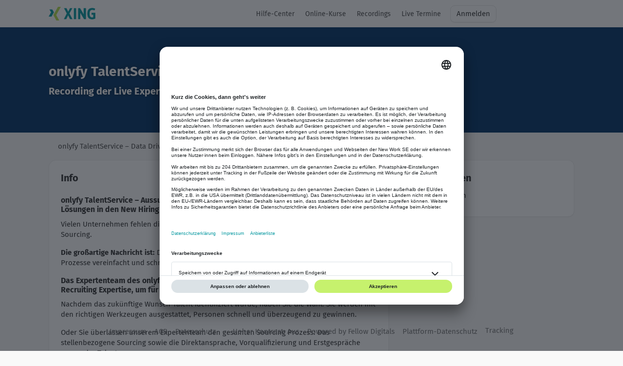

--- FILE ---
content_type: text/html;charset=utf-8
request_url: https://newworkse.coursepath.com/5179906/about
body_size: 11771
content:
<!DOCTYPE html>
<html class="mac desktop chrome" lang="de-DE"><head>
<title>XING E-Learning</title>
<meta name="description" content="Recording der Live Expert Session" /><meta property="og:type" content="product" /><meta property="og:url" content="https://e-learning.xing.com/5179906/course" /><meta property="og:title" content="onlyfy TalentService &ndash; Data Driven Recruiting im Active Sourcing" /><meta property="og:description" content="Recording der Live Expert Session" /><meta property="og:image" content="https://e-learning.xing.com/file/5179906/fc4d5afd73ab89b24ad0ee3f514b9b1e45cb4de0/1_lg.jpg" /><meta property="og:locale" content="de-DE" /><meta charset="utf-8" /><meta name="viewport" content="width=device-width, initial-scale=1" /><meta name="robots" content="index,follow" /><meta property="dorsia:version" content="22.8.70f1db398a" /><meta property="dorsia:revision" content="70f1db3" /><meta property="dorsia:build" content="2026-01-21T23:20:54+0100" /><meta property="dorsia:domain" content="6602096897" /><meta property="dorsia:guid" content="62bc3f9b5fd9e87f0eaeda97" /><link href="/css/wax~e7597b4463f68c8f831552787c796ee9cd531526.css" rel="stylesheet">
<link rel="stylesheet" href="/css/flex-layout-attribute.min~646ac47e6d0254310c838cb301315cfdf3822907.css" /><link rel="stylesheet" href="/css/tippy-light~107e9a9c4b5a9fd7d1e8e7d17dd82c40d33285ad.css" /><link rel="stylesheet" href="/fontawesome/css/fontawesome.min~df84fbe6f378c6a8d1dee56c9e995808ea9d4408.css" /><link rel="stylesheet" href="/fontawesome/css/brands.min~269810a7bb6b73c4902ecd17cb58e24018d10010.css" /><link rel="stylesheet" href="/fontawesome/css/light.min~0b0c9bcb36dd8f5c3cab0945d3b56aaeada5b40c.css" /><link rel="stylesheet" href="/fontawesome/css/regular.min~7c23663dd34286e7f8b730b2c04cfecaebadb191.css" /><link rel="stylesheet" href="/fontawesome/css/solid.min~5d0e58483440b3f113344b78bf6b82367aad8ae1.css" /><link rel="stylesheet" href="/css/tribute~0784c6975caf7ab54d4446be6fc0d068977d51cd.css" /><link rel="stylesheet" type="text/css" href="/style/e7c7bc653c1f5d3446680d771d134cc62150229d.css" /><link rel="stylesheet" href="/style/c25d8a15f15bab93ae5dd81fc68054a91ff5bf66.css" type="text/css" /><link rel="icon" type="image/png" href="/file/154882/7c3bcb2f31fcb7b839cef1bed7dcb51fcbe00188/favicon.png" /></head>
<body>
<div class="page wax-page" id="crqManbxvbfa3RXczPZyTJY5ufFjb4Pgsz6KyhKuYWaQ2KGTGL2"> <div class="layout layout-inset-normal" id="c7yni"> <a tabindex="0" id="c7yob" href="#c7ynr" class="sr-only sr-only-focusable btn btn-primary btn-lg btn-skip btn-default"><span class="sr-only">Zum Inhalt springen</span><span aria-hidden="true" class="btn-inner"><span id="c7yoc" class="btn-label">Zum Inhalt springen</span></span></a> <div class="wallpaper" id="c7ynj"></div> <header class="header" id="c7ynk"> <nav class="topmenu topmenu-visible topmenu-light" aria-label="Hauptnavigation" id="c7yog"> <div class="topmenu-inset"> <div class="navigation navigation-light" id="c7ypk"> <div class="navigation-cell navigation-left" id="c7ypn"> <ul id="c7ypl">  <li id="c7ypo"><span class="logo" id="c7yph"><a class="inline-block" id="c7ypi" href="/home"><img src="/file/154882/4604c0ec21e243fc92cc530482a0b01e8a25cf29/XING_Logo_192pxH.png" alt="Logo: XING E-Learning" id="c7ypj" class="logo" /></a></span></li></ul> </div>  <div class="navigation-cell navigation-right" id="c7ypt"> <ul id="c7ypr">  <li id="c7ypu"><a id="c7ypp" href="https://help.xing.com/hc/de?segment=b2b" class="btn btn-link btn-sm hidden-xs hidden-sm" target="_blank"><span class="sr-only">Hilfe-Center</span><span aria-hidden="true" class="btn-inner"><span id="c7ypq" class="btn-label">Hilfe-Center</span></span></a></li><li id="c7yq8"><a id="c7yq6" href="/1708290/portal" class="btn btn-link btn-sm hidden-xs hidden-sm"><span class="sr-only">Online-Kurse</span><span aria-hidden="true" class="btn-inner"><span id="c7yq7" lang="de-DE" class="btn-label">Online-Kurse</span></span></a></li><li id="c7yqe"><a id="c7yqc" href="/1642754/portal" class="btn btn-link btn-sm hidden-xs hidden-sm"><span class="sr-only">Recordings</span><span aria-hidden="true" class="btn-inner"><span id="c7yqd" lang="de-DE" class="btn-label">Recordings</span></span></a></li><li id="c7yqk"><a id="c7yqi" href="https://recruiting.xing.com/de/events/" class="btn btn-link btn-sm hidden-xs hidden-sm" target="_blank"><span class="sr-only">Live Termine</span><span aria-hidden="true" class="btn-inner"><span id="c7yqj" class="btn-label">Live Termine</span></span></a></li><li id="c7yq2"><button data-toggle="dropdown" data-append-id="c7ypy-append" aria-haspopup="true" id="c7ypy" data-max-width="400" data-fetch-id="c7ypy" class="btn btn-link btn-condensed hidden-md hidden-lg popoverlink"><span class="sr-only">Men&uuml;</span><span aria-hidden="true" class="btn-inner btn-inner-icon-only"><i id="c7yq0" class="btn-icon far fa-bars"></i><span id="c7yq1" class="btn-label">Men&uuml;</span></span></button><span id="c7ypy-append" class="popoverlink-append"></span></li><li id="c7yqx"><a id="c7yqv" href="/login" data-track-click="nav_login" class="ml8 btn btn-default"><span class="sr-only">Anmelden</span><span aria-hidden="true" class="btn-inner"><span id="c7yqw" class="btn-label">Anmelden</span></span></a></li></ul> </div> </div> </div> </nav><div class="banner banner-dark" style="background-color: #003366;" id="c7yoi"> <div hidden id="c7yol"></div> <div class="banner-background-image cover" id="c7yoj"></div> <div class="banner-background-overlay" id="c7yok"></div> <div class="banner-content" id="c7yoo"> <div hidden id="c7yom"></div> <div class="banner-text" id="c7yoq"> <p lang="de-DE" class="banner-name" id="c7yop">onlyfy TalentService &ndash; Data Driven Recruiting im Active Sourcing</p> <p lang="de-DE" class="banner-description" id="c7yor">Recording der Live Expert Session</p>  </div> </div> </div> </header> <div class="bar" id="c7ynm"> <div class="appbar appbar-visible" id="c7yos"> <div class="appbar-navigation" id="c7ypb"> <div class="appbar-inset"> <div class="navigation navigation-light" id="c7yp6"> <nav class="navigation-cell navigation-left" aria-label="Kr&uuml;melspur" id="c7yp7"> <ol id="c7yp9">  <li id="c7ypc"><a id="c7yp1" href="/5179906/course" class="btn btn-link btn-condensed"><span class="sr-only">onlyfy TalentService &ndash; Data Driven Recru&hellip;</span><span aria-hidden="true" class="btn-inner"><i id="c7yp2" class="btn-icon far fa-book"></i><span id="c7yp3" lang="de-DE" class="btn-label">onlyfy TalentService &ndash; Data Driven Recru&hellip;</span></span></a></li><li id="c7ype"><span role="presentation" id="c7ypd" class="navigation-divider">/</span></li><li id="c7ypf"><a aria-current="page" id="c7yp4" href="/5179906/about" class="btn btn-link btn-condensed"><span class="sr-only">Info</span><span aria-hidden="true" class="btn-inner"><span id="c7yp5" class="btn-label">Info</span></span></a></li></ol> </nav>  <nav class="navigation-cell navigation-right" aria-label="Aktionen" id="c7yp8">  </nav> </div> </div> </div> </div> </div> <div class="wrapper" id="c7yno"> <div class="wrapper-aside" id="c7ynp"> <nav hidden id="c7yot"></nav> </div> <main class="wrapper-content" id="c7ynr"> <div class="magazine-grid magazine-about" id="c7yrg"> <div class="magazine-container-a canvas"> <div class="canvas-item"> <h2>Info</h2> </div> <div class="canvas-item"> <div id="c7yrh" lang="de-DE" class="richtext"><h3><strong>onlyfy TalentService &ndash; Aussuchen statt selber suchen</strong>&nbsp;&ndash;&nbsp;<strong>Erhalten Sie Einblicke und L&ouml;sungen in den New Hiring Alltag des onlyfy Talentservice</strong></h3> <p>Vielen Unternehmen fehlen die Ressourcen oder das Know-how f&uuml;r erfolgreiches Active Sourcing.&nbsp;</p> <p><strong>Die gro&szlig;artige Nachricht ist:</strong>&nbsp;Durch die intelligente Nutzung von Daten werden Recruiting Prozesse vereinfacht und schneller die richtigen Personen erreicht.&nbsp;</p> <h3><strong>Das Expertenteam des onlyfy TalentService nutzt Daten, Algorithmen und langj&auml;hrige Recruiting Expertise, um f&uuml;r andere Unternehmen ein &raquo;perfect Match&laquo; zu finden</strong>.</h3> <p>Nachdem das zuk&uuml;nftige Wunsch-Talent identifiziert wurde, haben Sie die Wahl: Sie werden mit den richtigen Werkzeugen ausgestattet, Personen schnell und &uuml;berzeugend zu gewinnen.&nbsp;</p> <p>Oder Sie &uuml;berlassen unserem Expertenteam den gesamten Sourcing Prozess: Das stellenbezogene Sourcing sowie die Direktansprache, Vorqualifizierung und Erstgespr&auml;che passender Talente.&nbsp;</p> <p><strong>Eins steht fest</strong>&nbsp;&ndash;&nbsp;<strong>Data-Driven-Recruiting</strong>&nbsp;erm&ouml;glicht es, schneller zu werden. Damit Sie am Ende Zeit f&uuml;r die wichtigen Dinge haben: den Austausch und das intensive Kennenlernen mit Ihren zuk&uuml;nftigen Mitarbeitenden.&nbsp;</p> <h3><strong>Das ist f&uuml;r Sie drin:</strong></h3> <ul> <li>Einf&uuml;hrung Active Recruiting &amp; Data-Driven-Recruiting&nbsp;</li> <li>Mehrwerte &amp; Funktionsweise des onlyfy TalentService&nbsp;</li> <li>&Uuml;berblick &uuml;ber den einfachen &amp; intuitiven Prozess&nbsp;</li> </ul></div> <div hidden id="c7yri"></div> </div>  </div> <div class="magazine-container-b magazine-canvases"> <div class="canvas hero magazine-container-c" id="c7yt1"> <div class="hero-image" style="background-image: url('/file/5179906/fc4d5afd73ab89b24ad0ee3f514b9b1e45cb4de0/1_lg.jpg');" id="c7yt2"> <div class="hero-shadow"></div> <div class="hero-heading"> <div class="hero-text">   </div> <div class="hero-accessory">  </div> </div> </div> <div class="canvas-item hero-details" id="c7yt4"> <h2 id="c7yt3">Einzelheiten</h2> <ul id="c7yt5"><li id="c7yta"><span id="c7yt7" class=""><i id="c7yt9" class="mr4 far fa-stopwatch fa-fw"></i><span id="c7yt8">30 Minuten</span></span></li></ul> </div>  </div> </div> <div class="magazine-container-f" id="c7yt0"> <a id="enroll"></a> <div class="canvas"> <div class="canvas-item"> <div id="c7yrr"> <h2 id="c7yru">Einschreiben</h2> <div class="mb24" id="c7ysv"> <div id="c7ysw"> <script type="xing/login">{"consumer_key":"e8fcbfe5ef4a704b9eea"}</script> <script type="application/javascript">var xingInterval = setInterval(xingCallback, 10);
function xingCallback() {
	var button = jQuery('#login-with-xing-button');
	if (button.length > 0)
	{
		button.empty();
		button.attr('style', '');
		button.attr('class', 'btn btn-xing btn-block');
		button.html('<span class="btn-inner"><i class="fab fa-xing mr6"></i>Mit XING einschreiben</span>');
		clearInterval(xingInterval);
	}
};
</script> <script>
		function onXingAuthLogin(response) {
			wax.call('#c7ysw', $.param({data:JSON.stringify(response)}));
		}
	</script> <script>(function(d) {
	  var js, id='lwx';
	  if (d.getElementById(id)) return;
	  js = d.createElement('script'); js.id = id; js.src = "https://www.xing-share.com/plugins/login_plugin.js";
	  d.getElementsByTagName('head')[0].appendChild(js);
	}(document));</script> </div> </div> <hr id="c7ysz" /> <form action="/wax" id="cjiXAbC2jS6ymEUFevwMLgYlmVncfpeNa9u7K7fuASjGwWSZqRd" onsubmit="return false;" method="POST" class="mt24 mb24"> <div class="mb24 richtext" id="c7yrv"><p>Oder f&uuml;llen Sie bitte dieses Formular aus, um sich einzuschreiben</p></div> <div id="c7ys1" class="form-group"><label for="c7ys0" class="form-label"><span id="c7ys4">Anrede</span></label><div role="group" aria-labelledby="c7ys4" aria-describedby="c7ys5 c7ys2 c7ys3"><p id="c7ys5" class="help-label"></p><p id="c7ys2" class="required-label sr-only">Dieses Feld ist erforderlich</p><select name="c7ys0" id="c7ys0" class="form-control" required><option value="0" selected>Ausw&auml;hlen&hellip;</option><option value="1">Herr</option><option value="2">Frau</option><option value="3">Divers</option></select><div hidden id="c7ys3"></div></div></div><div id="c7ys7" class="form-group"><label for="c7ys6" class="form-label"><span id="c7ysa">Vor- und Nachname*</span></label><div role="group" aria-labelledby="c7ysa" aria-describedby="c7ysb c7ys8 c7ys9"><p id="c7ysb" class="help-label"></p><p id="c7ys8" class="required-label sr-only">Dieses Feld ist erforderlich</p><input name="c7ys6" id="c7ys6" type="text" class="form-control" value="" required /><div hidden id="c7ys9"></div></div></div><div id="c7ysd" class="form-group"><label for="c7ysc" class="form-label"><span id="c7ysg">Business E-Mail-Adresse*</span></label><div role="group" aria-labelledby="c7ysg" aria-describedby="c7ysh c7yse c7ysf"><p id="c7ysh" class="help-label"></p><p id="c7yse" class="required-label sr-only">Dieses Feld ist erforderlich</p><input name="c7ysc" id="c7ysc" type="email" class="form-control" value="" required /><div hidden id="c7ysf"></div></div></div><div id="c7ysj" class="form-group"><label for="c7ysi" class="form-label"><span id="c7ysm">Unternehmen*</span></label><div role="group" aria-labelledby="c7ysm" aria-describedby="c7ysn c7ysk c7ysl"><p id="c7ysn" class="help-label"></p><p hidden id="c7ysk"></p><input name="c7ysi" id="c7ysi" type="text" class="form-control" value="" /><div hidden id="c7ysl"></div></div></div><div id="c7ysr" class="form-group"><div role="group" aria-describedby="c7yss c7yst"><p id="c7yss" class="required-label sr-only">Dieses Feld ist erforderlich</p><div><div id="c7ysp" class="checkbox-group"><label for="c7yso"><input name="c7yso" id="c7yso" type="checkbox" value="on" /><input name="c7yso" type="hidden" value="" /><span id="c7ysq">Ja, als Gegenleistung für den unentgeltlichen Online-Kurs erlaube ich der New Work SE die Nutzung meiner Kontaktdaten zu Werbezwecken und willige ein, dass die New Work SE mich zu ihren Angeboten per E-Mail und/oder Telefon kontaktiert. Ich kann diese Einwilligung jederzeit widerrufen. Die <a href="https://privacy.xing.com/de/datenschutzerklaerung">Datenschutzhinweise</a> habe ich zur Kenntnis genommen.</span> <span id="c7ysu" class="help"></span></label></div></div><div hidden id="c7yst"></div></div></div> <div hidden id="c7yrw"></div> </form> <div> <button form="cjiXAbC2jS6ymEUFevwMLgYlmVncfpeNa9u7K7fuASjGwWSZqRd" id="c7yrx" class="btn btn-primary btn-block btn-spinner wax-click"><span class="sr-only">Einschreiben</span><span aria-hidden="true" class="btn-inner"><span id="c7yry" class="btn-label">Einschreiben</span></span></button> </div> <div hidden id="c7yrs"></div> </div> </div> </div> </div> <div id="c7ytb"> <div class="text-center"> <a class="m2 social-circle social-circle-facebook btn btn-primary" id="c7ytj" href="https://www.facebook.com/sharer/sharer.php?u=https%3A%2F%2Fe-learning.xing.com%2F5179906%2Fcourse"><span class="sr-only"></span><span aria-hidden="true" class="btn-inner"><i id="c7ytk" class="btn-icon fab fa-facebook-f"></i></span></a><a class="m2 social-circle social-circle-twitter btn btn-primary" id="c7ytl" href="https://twitter.com/intent/tweet?text=onlyfy+TalentService+%E2%80%93+Data+Driven+Recruiting+im+Active+Sourcing&amp;url=https%3A%2F%2Fe-learning.xing.com%2F5179906%2Fcourse"><span class="sr-only"></span><span aria-hidden="true" class="btn-inner"><i id="c7ytm" class="btn-icon fab fa-x-twitter fa-fw"></i></span></a><a class="m2 social-circle social-circle-linkedin btn btn-primary" id="c7ytn" href="https://www.linkedin.com/sharing/share-offsite/?summary=Recording+der+Live+Expert+Session&amp;title=onlyfy+TalentService+%E2%80%93+Data+Driven+Recruiting+im+Active+Sourcing&amp;url=https%3A%2F%2Fe-learning.xing.com%2F5179906%2Fcourse"><span class="sr-only"></span><span aria-hidden="true" class="btn-inner"><i id="c7yto" class="btn-icon fab fa-linkedin-in fa-fw"></i></span></a><a class="m2 social-circle social-circle-xing btn btn-primary" id="c7ytp" href="https://www.xing-share.com/app/user?op=share&amp;sc_p=xing-share&amp;url=https%3A%2F%2Fe-learning.xing.com%2F5179906%2Fcourse"><span class="sr-only"></span><span aria-hidden="true" class="btn-inner"><i id="c7ytq" class="btn-icon fab fa-xing fa-fw"></i></span></a><a class="m2 social-circle social-circle-link btn btn-primary wax-click" id="c7ytr" href="https://www.xing-share.com/app/user?op=share&amp;sc_p=xing-share&amp;url=https%3A%2F%2Fe-learning.xing.com%2F5179906%2Fcourse"><span class="sr-only"></span><span aria-hidden="true" class="btn-inner"><i id="c7yts" class="btn-icon far fa-link fa-fw"></i></span></a><a class="m2 social-circle social-circle-embed btn btn-primary wax-click" id="c7ytt" href="https://www.xing-share.com/app/user?op=share&amp;sc_p=xing-share&amp;url=https%3A%2F%2Fe-learning.xing.com%2F5179906%2Fcourse"><span class="sr-only"></span><span aria-hidden="true" class="btn-inner"><i id="c7ytu" class="btn-icon far fa-rectangle-code fa-fw"></i></span></a> </div> <div hidden id="c7ytc"></div> <div hidden id="c7yte"></div> </div> </div> </main> <div hidden id="c7ynt"></div> </div> <footer class="footer" id="c7ynv"> <nav class="footer" id="c7you"> <a id="c7yqp" href="https://recruiting.xing.com/de/impressum/" class="target-size-min target-middle"><span class="sr-only">Impressum</span><span aria-hidden="true" class="btn-inner"><span id="c7yqq" class="btn-label">Impressum</span></span></a><a id="c7yqr" href="https://www.xing.com/terms" class="target-size-min target-middle"><span class="sr-only">AGB</span><span aria-hidden="true" class="btn-inner"><span id="c7yqs" class="btn-label">AGB</span></span></a><a id="c7yqt" href="https://privacy.xing.com/de/datenschutzerklaerung" class="target-size-min target-middle"><span class="sr-only">Datenschutz</span><span aria-hidden="true" class="btn-inner"><span id="c7yqu" class="btn-label">Datenschutz</span></span></a><button id="c7yqy" class="target-size-min target-middle btn btn-link btn-condensed wax-click"><span class="sr-only">Hoher Kontrast: Aus</span><span aria-hidden="true" class="btn-inner"><i id="c7yqz" class="btn-icon far fa-circle-half-stroke"></i><span id="c7yr0" class="btn-label">Hoher Kontrast: Aus</span></span></button><a id="c7yr1" href="https://www.fellowdigitals.com/de/" class="target-size-min target-middle" target="_blank"><span class="sr-only">Powered by Fellow Digitals</span><span aria-hidden="true" class="btn-inner"><span id="c7yr2" class="btn-label">Powered by Fellow Digitals</span></span></a><a id="c7yr3" href="https://www.fellowdigitals.com/de/platform-privacy/" class="target-size-min target-middle" target="_blank"><span class="sr-only">Plattform-Datenschutz</span><span aria-hidden="true" class="btn-inner"><span id="c7yr4" class="btn-label">Plattform-Datenschutz</span></span></a> </nav> </footer> <div role="dialog" aria-modal="true" id="c7yny" class="modal"> <div id="c7ynz" class="modal-container"> <div id="c7yo1" class="modal-content">  </div><div id="c7yo3" class="modal-content">  </div><div id="c7yo5" class="modal-content">  </div><div id="c7yo7" class="modal-content">  </div><div id="c7yo9" class="modal-content">  </div> </div> </div> <div id="c7yod">  <script data-avoid-prefetch-services="" async="true" data-settings-id="Tr_3B1GDkkB1q2" src="https://app.usercentrics.eu/browser-ui/latest/loader.js" data-tcf-enabled="" id="usercentrics-cmp" data-nscript="afterInteractive"></script> <script>
		function insertTrackingLink() {
			var footerNav = document.querySelector('.footer > nav');
			if (footerNav) {
				var a = document.createElement('a');
				a.setAttribute('onClick', 'UC_UI.showSecondLayer();');
				a.textContent = 'Tracking';
				a.style.cursor = 'pointer';
			    footerNav.appendChild(a);
			}	
		}
		insertTrackingLink();
	</script> <script>/*<![CDATA[*/(()=>{var e,t=globalThis;function n(e){return e&&e.__esModule?e.default:e}let r="v0",o="0.0.0",i=/^(sc_|fbclid|gclid|msclkid|nwt_nav)/,a="csod_visitor_id",s=["csod.com","localhost"],l=["wbm"],d="debug",c="info",p="warn",u="error",m=t.console,h=Function.prototype.apply,w={},f=0;["log","debug","info","warn","error","group","groupCollapsed","groupEnd"].forEach(e=>{w[e]=(...t)=>{if(!m)return;if(!m.group){if("group"===e)f+=1;else if("groupEnd"===e){f-=1;return}else if(f>0)for(let e=0;e<f;e++)t.unshift("  ")}let n=m[e]||m.log;n&&h.call(n,m,t)}});var g=m&&m.group?m:w;let b=()=>p,v={[d]:0,[c]:1,[p]:2,[u]:3},_=e=>{let t=b();return!(!t||v[e]<v[t])},y=(e,t,n,...r)=>{if(_(t)){if(t===u)g[n](...r);else{let t=e+" "+r.map(e=>"object"==typeof e?JSON.stringify(e):e).join(" ");g[n](t)}}},P=e=>({_key:"stm-v1",id:crypto.randomUUID(),...e});var x=e=>{if("string"!=typeof e||0!==e.indexOf("{"))return!1;try{return JSON.parse(e)}catch(e){return!1}},$=(e,t="*")=>(n,r,o={})=>{let i=e=>{if("*"!==t&&e.origin!==t)return!1;let i=x(e.data);if(!i||i.action!==n)return!1;let{fullResponse:a}=o,{id:s}=i,l=new Promise((e,t)=>{try{let t=r(a?i:i.payload);e(t)}catch(e){t(e)}});return s&&e.source&&0!==n.indexOf("response:")&&l.then(e=>[null,e]).catch(e=>[e&&e.message||"error",null]).then(([t,r])=>{let o=P({id:s,action:`response:${n}:${s}`,error:t,payload:r});e.source.postMessage(JSON.stringify(o),"*")}),!0};return e.addEventListener("message",i,!1),()=>{e.removeEventListener("message",i,!1)}},O=(e,t,n="*")=>(n,r,o={})=>{let i=o.id||crypto.randomUUID(),a=P({id:i,action:n,payload:r});t.postMessage(JSON.stringify(a),"*");let{fireAndForget:s=!1,timeout:l=1e4,fullResponse:d=!1}=o;return!0===s?Promise.resolve():new Promise((t,r)=>{let o=$(e),a=setTimeout(()=>{r(Error(`response for '${n}' has timed out`))},l),s=o(`response:${n}:${i}`,e=>{if(s(),d)t(e);else{let{error:n,payload:o}=e;n?r(n):t(o)}return clearTimeout(a),!0},{fullResponse:!0})})},E=class{constructor(){this.reset()}reset(){this.resolved=!1,this._promise=new Promise(e=>{this.resolve=t=>{e(t),this.resolved=!0}})}resetAndResolve(e){this.resolved&&this.reset(),this.resolve(e)}then(e){return this._promise.then(e)}},U=function(e){let t;if(!e)return[];e=e.substr(e.indexOf("?"));let n=/[?&]([^=?&#]+)(?:=([^?&#]*))?/g,r=[];for(;null!==(t=n.exec(e));){let e=t[1],n=t[2];r.push([decodeURIComponent(e),n&&decodeURIComponent(n)])}return r},j=function(e){let t=e.map(([e,t])=>[e,t].filter(e=>void 0!==e).map(e=>encodeURIComponent(e)).join("="));return`?${t.join("&")}`};let S=(e,t,n=null,r={})=>{if("number"==typeof n){let e=new Date;e.setTime(e.getTime()+n),r.expires=e.toUTCString()}let o=Object.keys(r={path:"/",SameSite:"Lax; Secure",...r}).map(e=>`${e}=${r[e]}`).join(";");document.cookie=`${encodeURIComponent(e)}=${encodeURIComponent(t)};${o}`},k=e=>{let t=`${encodeURIComponent(e)}=`,n=document.cookie.split(";").map(e=>e.trim());for(let e=0;e<n.length;e++){let r=n[e];if(0===r.indexOf(t))return decodeURIComponent(r.substring(t.length,r.length))}return null};var I=()=>{let e=document.location.hostname.match("[^.]+[.][^.]+$");return null!==e?e[0]:"localhost"===document.location.hostname?"localhost":null};!function(e,t=d){let n="xhr:",r={};Object.keys(w).forEach(e=>{let t=void 0!==v[e]?e:c;r[e]=y.bind(r,n,t,e)}),r.inspect=(e,t,n)=>{_(e)&&(r.group(t),Object.keys(n).filter(e=>"function"!=typeof n[e]).sort().forEach(e=>{g.log(`${e}: ${JSON.stringify(n[e])}`)}),r.groupEnd())},r.prefix=n}(0);var R=()=>{let e=k(a)||crypto.randomUUID(),t=I(),n={};return null!==t&&(n.domain=t),S(a,e,31536e6,n),e},N=e=>{let t="c_visitor_id";k(t)||S(t,crypto.randomUUID(),5e3,{domain:e})};let C=e=>`${e.hostname}${e.pathname}`;var D=(e,t)=>{let n=new URL(t);if(!e)return n;let r=new URL(e);return C(r)===C(n)?r:n},A=(e,t,n)=>{let{host:r,protocol:o}=e,i=I();return i&&!["xing.com","csod.com","onlyfy.dev","localhost","test.local",null].includes(i)&&(r="production"===t?`ants.${i}`:`preview-ants.${i}`),`${o??"https"}://${r}${n}`};let T=async()=>{if(!navigator.userAgentData)return null;let{architecture:e,bitness:t,brands:n,mobile:r,model:o,platform:i,platformVersion:a,wow64:s}=await navigator.userAgentData.getHighEntropyValues(["architecture","bitness","brands","mobile","model","platform","platformVersion","wow64"]);return[e,t,JSON.stringify(n),r,o,i,a,s].join(";")},L="undefined"!=typeof window&&window.Promise||t.Promise,H=(e,t)=>j(U(e).filter(([e,n])=>!1===t(e,n)));var J=e=>{let{href:t,origin:n,pathname:r,search:o,hash:i}=window.location;if(!o)return t;let a=H(o,e);if(a===o)return t;let s=a&&"?"!==a?`${n}${r}${a}${i}`:`${n}${r}${i}`;return window.history.replaceState({},null,s),s},F=(e,t)=>new L(n=>{let r=e.document,o=e.innerWidth||0,i=e.innerHeight||0,a=r.createElement("iframe");a.setAttribute("id","stm"),a.setAttribute("sandbox","allow-scripts allow-same-origin allow-forms"),a.setAttribute("style",`top:-${i}px;left:-${o}px;width:${o}px;height:${i}px;border:0;position:absolute;visibility:hidden;opacity:0`),a.onload=()=>n(a),a.setAttribute("src",t);let s=()=>{let e=r.body;e.insertBefore(a,e.childNodes[0])};r.body?s():r.addEventListener("DOMContentLoaded",s,!0)}),V=e=>{let t=new E,n=new E,r={};return r.load=r=>F(e,r).then(o=>{t.resolve(o);let i=r.match(/(https?:\/\/[^/&?]+)/,""),a=i?i[1]:"*",s=O(e,o.contentWindow,a),l=$(e,"*");return n.resolve({iframe:o,publish:s,subscribe:l}),o}),r.publish=(...e)=>n.then(t=>t.publish(...e)),r.subscribe=(...e)=>n.then(t=>t.subscribe(...e)),r.unload=(n,r)=>t&&t.then(n=>{e.document.body.removeChild(n),t=null}),r},W=e=>{let t=e.performance||e.webkitPerformance||e.mozPerformance||e.msPerformance;if(!t||!t.timing)return{};let n=t.timing,r=new Date().getTime(),o={network:n.responseEnd||r,pageLoad:n.domContentLoadedEventEnd||r,pageSetup:n.loadEventStart||r,loadEvent:r},i=n.navigationStart;return Object.keys(o).map(e=>{let t=o[e],n=t-i;return i=t,{[e]:n}}).reduce((e,t)=>Object.assign(e,t),{})},M=(e,t)=>{let n=I(),r={};null!==n&&(r.domain=n);let o="nwt"===t?"nwtPrevPage":"prevPage",i=k(o)||"FirstPageOfVisit";return e&&S(o,e,18e5,r),i},q={};q=JSON.parse('{"default":{"host":"localhost:8080","protocol":"http"},"test":{"host":"preview.xing.com","protocol":"https"},"preview":{"host":"preview.xing.com","protocol":"https"},"production":{"host":"www.xing.com","protocol":"https"}}');var B=e=>Object.assign({},/*@__PURE__*/n(q)[e]||/*@__PURE__*/n(q).default);let z="1.20.0";var X=()=>Date.now(),G=(e,t)=>{let n=new XMLHttpRequest;return new L((r,o)=>{n.onreadystatechange=function(){2===n.readyState&&(n.status>=200&&n.status<300?r():o(Error(`${n.status} ${n.statusText}`)))},n.open("POST",e,!0),n.withCredentials=!0,n.setRequestHeader("Content-Type","text/plain"),n.send(JSON.stringify(t))})};let K=t.navigator&&"sendBeacon"in t.navigator,Q=()=>K;var Y=(e,t)=>new L((n,r)=>{navigator.sendBeacon(e,JSON.stringify(t))?n():r(Error("Wasn't able to queue data in Beacon API"))});let Z=()=>{let e=window.document;return window.innerWidth?window.innerWidth:e&&e.documentElement?e.documentElement.offsetWidth:""},ee=()=>{let e=window.document;return window.innerHeight?window.innerHeight:e&&e.documentElement?e.documentElement.offsetHeight:""},et=()=>window.screen?`${window.screen.width}x${window.screen.height}`:"",en=(e,t=["PropDestinationUrl","PropReferringUrl","pageName"])=>{let n={};return Object.keys(e).filter(e=>-1===t.indexOf(e)).forEach(t=>{Array.isArray(e[t])?Object.assign(n,{[t]:e[t].join(",")}):Object.assign(n,{[t]:e[t]})}),n},er={},eo=new E;new E;let ei=!0,ea=(e,t,n)=>{let r=`ttt@${z}${e.PropAppId?","+e.PropAppId:""}`;return new Promise(o=>{let i={clientTimestamp:X(),pageName:e.pageName,location:e.PropDestinationUrl,referrer:e.PropReferringUrl||void 0,properties:en({...e,PropAppId:r}),browserWidth:Z(),browserHeight:ee(),resolution:et(),type:"web",eventName:t};o(Q()?Y(n,i):G(n,i))})},es=e=>{let t="c_visitor_id";k(t)||S(t,crypto.randomUUID(),5e3,{domain:e})},el=(e,t,n)=>{eo.then(r=>{let o={...e};["pageName","PropChannel","PropApplication"].forEach(e=>{o[e]&&"undefined"!==o[e]||(o[e]=r[e])}),ea(o,t,n)})};er.track=(e,t,n)=>{let r=A(B(e),e,"/api/upgraded-umbrella/r");ei&&(es(I()),ei=!1),s.includes(I())&&(n=Object.assign({},n,{csodVisitorId:R()})),"pageview"!==t&&n.PropPostponeAction?el(n,t,r):(eo.resolve(n),ea(n,t,r))};var ed={};ed=JSON.parse('{"default":{"host":"localhost:8080","protocol":"http"},"test":{"host":"preview.xing.com","protocol":"https"},"preview":{"host":"preview.xing.com","protocol":"https"},"production":{"host":"www.xing.com","protocol":"https"}}');let ec=e=>"xingbox"===e?{host:document.location.hostname,protocol:document.location.protocol.replace(":","")}:{};var ep=e=>({.../*@__PURE__*/n(ed)[e]||/*@__PURE__*/n(ed).default,...ec(e)}),eu=e=>window.innerWidth<=739&&e.includes("xing.com")?"webm":"web";let em={wbm:"xing.com",kun:"kununu.com",leb:"lebenslauf.com",onf_one:"onlyfy.io"};var eh=e=>{let t=Object.entries(em).find(([t,n])=>n===e);return t?t[0]:""};let ew="undefined"!=typeof window&&"fetch"in window&&"undefined"!=typeof Request&&"keepalive"in new Request("https://www.xing.com"),ef=()=>ew;var eg=(e,t)=>new L((n,r)=>{try{fetch(e,{method:"POST",headers:{"Content-Type":"text/plain"},credentials:"include",keepalive:!0,body:JSON.stringify(t)}).then(e=>n(e)).catch(()=>r(Error("Wasn't able to send data with keepalive fetch")))}catch(e){r(e)}});let eb=!0,ev=[{param:"ijt",prefix:"jobs_origin_"},{param:"reagent",prefix:"upsell_point_"},{param:"nwt_nav",prefix:"navigation_"}],e_=new Map,ey=(e,t)=>new Promise(n=>{n(ef()?eg(t,e):Q()?Y(t,e):G(t,e))});var eP=(e,t,n)=>{let r=Array.isArray(e)?e:[e];return r.forEach(e=>{e.id=crypto.randomUUID(),e.channel=e.channel||eu(I()),e.application=e.application||eh(I()),e.event_timestamp=Date.now(),e.screen_url=`${t.hostname}${t.pathname}${t.search}`,e.screen_domain=`${t.hostname}`,e.screen_resolution=window.screen&&`${window.screen.width}x${window.screen.height}`,e.sdk_name=`ttt${e.sdk_name?","+e.sdk_name:""}`,e.sdk_version=`${z}${e.sdk_version?","+e.sdk_version:""}`,e.referrer=document.referrer;let r=new URLSearchParams(t.search);ev.forEach(e=>{let t=r.get(e.param);t&&e_.set(e.param,e.prefix+t)}),"viewed_screen"===e.event&&(e.previous_page=M(e.page,"nwt"),e_.size&&(e.entry_point=Array.from(e_,e=>e[1]).join(","),e_.clear())),n&&(e.client_hints=n)}),r},ex=(e,t)=>{eb&&(N(I()),eb=!1),ey(e,A(ep(t),t,"/api/unified-underdog"))};let e$=e=>e instanceof RegExp,eO=e=>"string"==typeof e,eE=e=>"function"==typeof e?e:!0===e?e=>i.test(e):e$(e)?t=>e.test(t):eO(e)?t=>e===t:null,eU=(e,t)=>{let{clearParams:n,host:r,sandboxFile:o,sandboxUrl:i,...a}=t;return[eS(e,{clearParams:n,host:r,sandboxFile:o,sandboxUrl:i}),ej(e,a)]},ej=(e,t)=>{let{search:n}=window.location||{};return Object.assign({debug:/debug=true/.test(n)},t,{env:e})},eS=(e,t)=>{let{clearParams:n,host:o="production"===e?"stan.xing.com":"stan.preview.xing.com",sandboxFile:i=`stm-${r}.html`,sandboxUrl:a=`https://${o}/${i}`}=t;return{clearParams:n,sandboxUrl:a}},ek=()=>{throw Error("Please call ttt.init first")};r=(e={API_VERSION:"v1",TTT_VERSION:z}).API_VERSION,o=e.TTT_VERSION;let eI=(e=>{let t={version:o,baseData:{},_dl:{},_sandbox:V(e),_clearParamsFilter:void 0,_clientHints:void 0,_initCalled:!1,_env:void 0},n=()=>{t._initCalled||ek()};return t.assign=Object.assign,t.init=async(e,n={})=>{if(t._initCalled)return;t._initCalled=!0,t._env=e;let[r,o]=eU(e,n),{clearParams:i=!0,sandboxUrl:a}=r;return t._sandbox.load(a),i&&(t._clearParamsFilter=eE(i)),t._clientHints=await T(),t._sandbox.publish("stm:init",o)},t.pageview=(r,o,i,a)=>(n(),t.baseData=Object.assign({},i),t._dl=Object.assign({},i,{PropChannel:r,pageName:o,PropDestinationUrl:e.location.href,PropReferringUrl:t._dl&&t._dl.PropDestinationUrl||e.document.referrer}),t._clearParamsFilter&&t._clearParams(t._clearParamsFilter),t._rawEvent("pageview",Object.assign({},t._dl,a))),t.event=(e,r)=>{n();let o=Object.assign({},t._dl,r);return t._rawEvent(e,o)},t.nwtEvent=r=>{n(),ex(eP(r,D(t._dl.PropDestinationUrl,e.location.href),t._clientHints),t._env)},t.withPerformanceMetrics=t=>(n(),new Promise(n=>{let r=()=>{setTimeout(()=>{let r=W(e),o={PropTechnicalPerformance:Object.keys(r).map(e=>`${e}=${r[e]}`).join(";")};t&&t(o),n(o)},0)};if(e.document&&"complete"===e.document.readyState||!e.addEventListener)r();else{let t=()=>{r(),e.removeEventListener("load",t,!0)};e.addEventListener("load",t,!0)}})),t.publish=(e,r,o={})=>(n(),t._sandbox.publish(e,r,o)),t.subscribe=(e,r)=>(n(),t._sandbox.subscribe(e,r)),t._clearParams=e=>(n(),J(e)),t._rawEvent=(e,r)=>{n();let o=M(r.pageName,"adobe");return r=Object.assign({},r,{PropLastPage:o,PropLastPageCookieSet:1}),l.includes(r.pageName?.split("/")[0])&&(r=Object.assign(r,{PropDeduplicationId:crypto.randomUUID()})),Promise.all([er.track(t._env,e,r),t._sandbox.publish("stm:track",{event:e,props:r})])},t._rawPageview=t._rawEvent.bind(null,"pageview"),t._unload=()=>t._sandbox.unload(),t})(window);window.ttt&&console.warn("window.ttt was already defined"),window.ttt=eI})();/*]]>*/</script> <script>
		ttt.init('production');
		ttt.nwtEvent([
		{
		    "event":"viewed_screen",
		    "application":"wbxre",
		    "application_language":"de",
		    "event_schema":"basic",
		    "schema_version":"1.20.0",
		    "sent_by":"e_learning",
		    "page": "e_learning" + window.location.pathname
		}]);
		
	</script>  </div><div id="c7yoh" class="broadcaster"></div><div id="c7yov"> </div><div id="c7yow"> </div><div id="c7yox"> </div><div hidden id="c7yoy"></div><div hidden id="c7yoz"></div><div hidden id="c7yp0"></div><div hidden id="c7ypg"></div><div hidden id="c7ytv"></div><div id="c7yr5"></div><div hidden id="c7yre"></div><div hidden id="c7yrf"></div> </div>  </div><script src="/js/jquery.min~6ee8aaa3ac1f4e0ae18717a3fd26892e9f0e4cc5.js"></script>
<script src="/js/wax.min~ccd74b4cf9d4cbfbb18c037fa1e74a8fe834e68d.js"></script>
<script>$(function(){wax.init({"page":"crqManbxvbfa3RXczPZyTJY5ufFjb4Pgsz6KyhKuYWaQ2KGTGL2","language":"de","path":"/wax/about","pingDuration":7200000,"pingInterval":30000,"webSocketEnabled":true,"cookieSecure":true});});</script>
<script src="/js/resumable~e8d1b01909cb0b3eff50574a2143869398fc7901.js"></script><script src="/js/autolinker.min~8bcf85aaaedeef42354878b29063b51e8eadf465.js"></script><script src="/js/popper.min~ed8da9d54798181842b4f2323be4eae2104a91bd.js"></script><script src="/js/tippy.min~943453223bb0bd557b69d21e0aa05ed1bf8d4e04.js"></script><script src="/js/dorsia.min~9be976328125669e83c18f20ec4a852115c4acbf.js"></script><script type="module" src="/js/firebase~aa3c988316056f136855f892eb873ebdcd4731a3.js"></script><script src="/js/tribute.min~aa1deb5f84e65238b849ed2edaddda38ea3cbda0.js"></script></body>
</html>


--- FILE ---
content_type: text/css
request_url: https://newworkse.coursepath.com/css/wax~e7597b4463f68c8f831552787c796ee9cd531526.css
body_size: -6
content:
*[hidden] {
	display: none !important;
}

*[contenteditable]:empty:before {
	content: attr(data-placeholder);
	color: darkgray;
}

*[contenteditable]:empty:focus:before {
    __content: "";
}



--- FILE ---
content_type: text/css
request_url: https://newworkse.coursepath.com/css/tribute~0784c6975caf7ab54d4446be6fc0d068977d51cd.css
body_size: 175
content:
.tribute-container {
  position: absolute;
  top: 0;
  left: 0;
  height: auto;
  max-height: 300px;
  max-width: 500px;
  overflow: auto;
  display: block;
  z-index: 999999;
}
.tribute-container ul {
  margin: 0;
  margin-top: 2px;
  padding: 0;
  list-style: none;
  background: #efefef;
  border-radius: 5px;
  overflow: hidden;
}
.tribute-container li {
  padding: 5px 8px;
  cursor: pointer;
}
.tribute-container li.highlight {
  background: #ddd;
}
.tribute-container li span {
  font-weight: 600;
}
.tribute-container li.no-match {
  cursor: default;
}
.tribute-container .menu-highlighted {
  font-weight: bold;
}

.tribute-container li img {
	width: 24px;
	height: 24px;
	border-radius: 12px;
	margin-right: 4px;
}

--- FILE ---
content_type: text/css
request_url: https://newworkse.coursepath.com/style/e7c7bc653c1f5d3446680d771d134cc62150229d.css
body_size: 86
content:
@font-face {
font-family: 'XingSans';
font-style: normal;
font-weight: 400;
src: url('/file/154882/fc8a1bc06fd7a3237796428977fcb1851d441fbf/XingSans-Normal.woff2') format('woff2')
}
@font-face {
font-family: 'XingSans';
font-style: normal;
font-weight: 700;
src: url('/file/154882/7a5215fc756c0b53776b3254618ced8889593eba/XingSans-Bold.woff2') format('woff2')
}

--- FILE ---
content_type: text/css
request_url: https://newworkse.coursepath.com/style/c25d8a15f15bab93ae5dd81fc68054a91ff5bf66.css
body_size: 56437
content:
html{font-family:sans-serif;-ms-text-size-adjust:100%;-webkit-text-size-adjust:100%}body{margin:0}article,aside,details,figcaption,figure,footer,header,hgroup,main,menu,nav,section,summary{display:block}audio,canvas,progress,video{display:inline-block;vertical-align:baseline}audio:not([controls]){display:none;height:0}[hidden],template{display:none}a{background-color:rgba(0,0,0,0)}a:active,a:hover{outline:0}abbr[title]{border-bottom:none;text-decoration:underline;text-decoration:underline dotted}b,strong{font-weight:bold}dfn{font-style:italic}h1{font-size:2em;margin:.67em 0}mark{background:#ff0;color:#000}small{font-size:80%}sub,sup{font-size:75%;line-height:0;position:relative;vertical-align:baseline}sup{top:-0.5em}sub{bottom:-0.25em}img{border:0}svg:not(:root){overflow:hidden}figure{margin:1em 40px}hr{box-sizing:content-box;height:0}pre{overflow:auto}code,kbd,pre,samp{font-family:monospace,monospace;font-size:1em}button,input,optgroup,select,textarea{color:inherit;font:inherit;margin:0}button{overflow:visible}button,select{text-transform:none}button,html input[type=button],input[type=reset],input[type=submit]{-webkit-appearance:button;cursor:pointer}button[disabled],html input[disabled]{cursor:default}button::-moz-focus-inner,input::-moz-focus-inner{border:0;padding:0}input{line-height:normal}input[type=checkbox],input[type=radio]{box-sizing:border-box;padding:0}input[type=number]::-webkit-inner-spin-button,input[type=number]::-webkit-outer-spin-button{height:auto}input[type=search]{-webkit-appearance:textfield;box-sizing:content-box}input[type=search]::-webkit-search-cancel-button,input[type=search]::-webkit-search-decoration{-webkit-appearance:none}fieldset{border:1px solid silver;margin:0 2px;padding:.35em .625em .75em}legend{border:0;padding:0}textarea{overflow:auto}optgroup{font-weight:bold}table{border-collapse:collapse;border-spacing:0}td,th{padding:0}@media print{*,*:before,*:after{color:#000 !important;text-shadow:none !important;background:rgba(0,0,0,0) !important;box-shadow:none !important}a,a:visited{text-decoration:underline}a[href]:after{content:" (" attr(href) ")"}abbr[title]:after{content:" (" attr(title) ")"}a[href^="#"]:after,a[href^="javascript:"]:after{content:""}pre,blockquote{border:1px solid #999;page-break-inside:avoid}thead{display:table-header-group}tr,img{page-break-inside:avoid}img{max-width:100% !important}p,h2,h3{orphans:3;widows:3}h2,h3{page-break-after:avoid}.navbar{display:none}.btn>.caret,.fc-theme-standard .fc-button>.caret,.fc-theme-standard .fc-today-button>.caret,.dropup>.btn>.caret{border-top-color:#000 !important}.label{border:1px solid #000}.table{border-collapse:collapse !important}.table td,.table th{background-color:#fff !important}.table-bordered th,.table-bordered td{border:1px solid #ddd !important}}@font-face{font-family:"Glyphicons Halflings";src:url("../fonts/bootstrap/glyphicons-halflings-regular.eot");src:url("../fonts/bootstrap/glyphicons-halflings-regular.eot?#iefix") format("embedded-opentype"),url("../fonts/bootstrap/glyphicons-halflings-regular.woff2") format("woff2"),url("../fonts/bootstrap/glyphicons-halflings-regular.woff") format("woff"),url("../fonts/bootstrap/glyphicons-halflings-regular.ttf") format("truetype"),url("../fonts/bootstrap/glyphicons-halflings-regular.svg#glyphicons_halflingsregular") format("svg")}.glyphicon{position:relative;top:1px;display:inline-block;font-family:"Glyphicons Halflings";font-style:normal;font-weight:400;line-height:1;-webkit-font-smoothing:antialiased;-moz-osx-font-smoothing:grayscale}.glyphicon-asterisk:before{content:"*"}.glyphicon-plus:before{content:"+"}.glyphicon-euro:before,.glyphicon-eur:before{content:"€"}.glyphicon-minus:before{content:"−"}.glyphicon-cloud:before{content:"☁"}.glyphicon-envelope:before{content:"✉"}.glyphicon-pencil:before{content:"✏"}.glyphicon-glass:before{content:""}.glyphicon-music:before{content:""}.glyphicon-search:before{content:""}.glyphicon-heart:before{content:""}.glyphicon-star:before{content:""}.glyphicon-star-empty:before{content:""}.glyphicon-user:before{content:""}.glyphicon-film:before{content:""}.glyphicon-th-large:before{content:""}.glyphicon-th:before{content:""}.glyphicon-th-list:before{content:""}.glyphicon-ok:before{content:""}.glyphicon-remove:before{content:""}.glyphicon-zoom-in:before{content:""}.glyphicon-zoom-out:before{content:""}.glyphicon-off:before{content:""}.glyphicon-signal:before{content:""}.glyphicon-cog:before{content:""}.glyphicon-trash:before{content:""}.glyphicon-home:before{content:""}.glyphicon-file:before{content:""}.glyphicon-time:before{content:""}.glyphicon-road:before{content:""}.glyphicon-download-alt:before{content:""}.glyphicon-download:before{content:""}.glyphicon-upload:before{content:""}.glyphicon-inbox:before{content:""}.glyphicon-play-circle:before{content:""}.glyphicon-repeat:before{content:""}.glyphicon-refresh:before{content:""}.glyphicon-list-alt:before{content:""}.glyphicon-lock:before{content:""}.glyphicon-flag:before{content:""}.glyphicon-headphones:before{content:""}.glyphicon-volume-off:before{content:""}.glyphicon-volume-down:before{content:""}.glyphicon-volume-up:before{content:""}.glyphicon-qrcode:before{content:""}.glyphicon-barcode:before{content:""}.glyphicon-tag:before{content:""}.glyphicon-tags:before{content:""}.glyphicon-book:before{content:""}.glyphicon-bookmark:before{content:""}.glyphicon-print:before{content:""}.glyphicon-camera:before{content:""}.glyphicon-font:before{content:""}.glyphicon-bold:before{content:""}.glyphicon-italic:before{content:""}.glyphicon-text-height:before{content:""}.glyphicon-text-width:before{content:""}.glyphicon-align-left:before{content:""}.glyphicon-align-center:before{content:""}.glyphicon-align-right:before{content:""}.glyphicon-align-justify:before{content:""}.glyphicon-list:before{content:""}.glyphicon-indent-left:before{content:""}.glyphicon-indent-right:before{content:""}.glyphicon-facetime-video:before{content:""}.glyphicon-picture:before{content:""}.glyphicon-map-marker:before{content:""}.glyphicon-adjust:before{content:""}.glyphicon-tint:before{content:""}.glyphicon-edit:before{content:""}.glyphicon-share:before{content:""}.glyphicon-check:before{content:""}.glyphicon-move:before{content:""}.glyphicon-step-backward:before{content:""}.glyphicon-fast-backward:before{content:""}.glyphicon-backward:before{content:""}.glyphicon-play:before{content:""}.glyphicon-pause:before{content:""}.glyphicon-stop:before{content:""}.glyphicon-forward:before{content:""}.glyphicon-fast-forward:before{content:""}.glyphicon-step-forward:before{content:""}.glyphicon-eject:before{content:""}.glyphicon-chevron-left:before{content:""}.glyphicon-chevron-right:before{content:""}.glyphicon-plus-sign:before{content:""}.glyphicon-minus-sign:before{content:""}.glyphicon-remove-sign:before{content:""}.glyphicon-ok-sign:before{content:""}.glyphicon-question-sign:before{content:""}.glyphicon-info-sign:before{content:""}.glyphicon-screenshot:before{content:""}.glyphicon-remove-circle:before{content:""}.glyphicon-ok-circle:before{content:""}.glyphicon-ban-circle:before{content:""}.glyphicon-arrow-left:before{content:""}.glyphicon-arrow-right:before{content:""}.glyphicon-arrow-up:before{content:""}.glyphicon-arrow-down:before{content:""}.glyphicon-share-alt:before{content:""}.glyphicon-resize-full:before{content:""}.glyphicon-resize-small:before{content:""}.glyphicon-exclamation-sign:before{content:""}.glyphicon-gift:before{content:""}.glyphicon-leaf:before{content:""}.glyphicon-fire:before{content:""}.glyphicon-eye-open:before{content:""}.glyphicon-eye-close:before{content:""}.glyphicon-warning-sign:before{content:""}.glyphicon-plane:before{content:""}.glyphicon-calendar:before{content:""}.glyphicon-random:before{content:""}.glyphicon-comment:before{content:""}.glyphicon-magnet:before{content:""}.glyphicon-chevron-up:before{content:""}.glyphicon-chevron-down:before{content:""}.glyphicon-retweet:before{content:""}.glyphicon-shopping-cart:before{content:""}.glyphicon-folder-close:before{content:""}.glyphicon-folder-open:before{content:""}.glyphicon-resize-vertical:before{content:""}.glyphicon-resize-horizontal:before{content:""}.glyphicon-hdd:before{content:""}.glyphicon-bullhorn:before{content:""}.glyphicon-bell:before{content:""}.glyphicon-certificate:before{content:""}.glyphicon-thumbs-up:before{content:""}.glyphicon-thumbs-down:before{content:""}.glyphicon-hand-right:before{content:""}.glyphicon-hand-left:before{content:""}.glyphicon-hand-up:before{content:""}.glyphicon-hand-down:before{content:""}.glyphicon-circle-arrow-right:before{content:""}.glyphicon-circle-arrow-left:before{content:""}.glyphicon-circle-arrow-up:before{content:""}.glyphicon-circle-arrow-down:before{content:""}.glyphicon-globe:before{content:""}.glyphicon-wrench:before{content:""}.glyphicon-tasks:before{content:""}.glyphicon-filter:before{content:""}.glyphicon-briefcase:before{content:""}.glyphicon-fullscreen:before{content:""}.glyphicon-dashboard:before{content:""}.glyphicon-paperclip:before{content:""}.glyphicon-heart-empty:before{content:""}.glyphicon-link:before{content:""}.glyphicon-phone:before{content:""}.glyphicon-pushpin:before{content:""}.glyphicon-usd:before{content:""}.glyphicon-gbp:before{content:""}.glyphicon-sort:before{content:""}.glyphicon-sort-by-alphabet:before{content:""}.glyphicon-sort-by-alphabet-alt:before{content:""}.glyphicon-sort-by-order:before{content:""}.glyphicon-sort-by-order-alt:before{content:""}.glyphicon-sort-by-attributes:before{content:""}.glyphicon-sort-by-attributes-alt:before{content:""}.glyphicon-unchecked:before{content:""}.glyphicon-expand:before{content:""}.glyphicon-collapse-down:before{content:""}.glyphicon-collapse-up:before{content:""}.glyphicon-log-in:before{content:""}.glyphicon-flash:before{content:""}.glyphicon-log-out:before{content:""}.glyphicon-new-window:before{content:""}.glyphicon-record:before{content:""}.glyphicon-save:before{content:""}.glyphicon-open:before{content:""}.glyphicon-saved:before{content:""}.glyphicon-import:before{content:""}.glyphicon-export:before{content:""}.glyphicon-send:before{content:""}.glyphicon-floppy-disk:before{content:""}.glyphicon-floppy-saved:before{content:""}.glyphicon-floppy-remove:before{content:""}.glyphicon-floppy-save:before{content:""}.glyphicon-floppy-open:before{content:""}.glyphicon-credit-card:before{content:""}.glyphicon-transfer:before{content:""}.glyphicon-cutlery:before{content:""}.glyphicon-header:before{content:""}.glyphicon-compressed:before{content:""}.glyphicon-earphone:before{content:""}.glyphicon-phone-alt:before{content:""}.glyphicon-tower:before{content:""}.glyphicon-stats:before{content:""}.glyphicon-sd-video:before{content:""}.glyphicon-hd-video:before{content:""}.glyphicon-subtitles:before{content:""}.glyphicon-sound-stereo:before{content:""}.glyphicon-sound-dolby:before{content:""}.glyphicon-sound-5-1:before{content:""}.glyphicon-sound-6-1:before{content:""}.glyphicon-sound-7-1:before{content:""}.glyphicon-copyright-mark:before{content:""}.glyphicon-registration-mark:before{content:""}.glyphicon-cloud-download:before{content:""}.glyphicon-cloud-upload:before{content:""}.glyphicon-tree-conifer:before{content:""}.glyphicon-tree-deciduous:before{content:""}.glyphicon-cd:before{content:""}.glyphicon-save-file:before{content:""}.glyphicon-open-file:before{content:""}.glyphicon-level-up:before{content:""}.glyphicon-copy:before{content:""}.glyphicon-paste:before{content:""}.glyphicon-alert:before{content:""}.glyphicon-equalizer:before{content:""}.glyphicon-king:before{content:""}.glyphicon-queen:before{content:""}.glyphicon-pawn:before{content:""}.glyphicon-bishop:before{content:""}.glyphicon-knight:before{content:""}.glyphicon-baby-formula:before{content:""}.glyphicon-tent:before{content:"⛺"}.glyphicon-blackboard:before{content:""}.glyphicon-bed:before{content:""}.glyphicon-apple:before{content:""}.glyphicon-erase:before{content:""}.glyphicon-hourglass:before{content:"⌛"}.glyphicon-lamp:before{content:""}.glyphicon-duplicate:before{content:""}.glyphicon-piggy-bank:before{content:""}.glyphicon-scissors:before{content:""}.glyphicon-bitcoin:before{content:""}.glyphicon-btc:before{content:""}.glyphicon-xbt:before{content:""}.glyphicon-yen:before{content:"¥"}.glyphicon-jpy:before{content:"¥"}.glyphicon-ruble:before{content:"₽"}.glyphicon-rub:before{content:"₽"}.glyphicon-scale:before{content:""}.glyphicon-ice-lolly:before{content:""}.glyphicon-ice-lolly-tasted:before{content:""}.glyphicon-education:before{content:""}.glyphicon-option-horizontal:before{content:""}.glyphicon-option-vertical:before{content:""}.glyphicon-menu-hamburger:before{content:""}.glyphicon-modal-window:before{content:""}.glyphicon-oil:before{content:""}.glyphicon-grain:before{content:""}.glyphicon-sunglasses:before{content:""}.glyphicon-text-size:before{content:""}.glyphicon-text-color:before{content:""}.glyphicon-text-background:before{content:""}.glyphicon-object-align-top:before{content:""}.glyphicon-object-align-bottom:before{content:""}.glyphicon-object-align-horizontal:before{content:""}.glyphicon-object-align-left:before{content:""}.glyphicon-object-align-vertical:before{content:""}.glyphicon-object-align-right:before{content:""}.glyphicon-triangle-right:before{content:""}.glyphicon-triangle-left:before{content:""}.glyphicon-triangle-bottom:before{content:""}.glyphicon-triangle-top:before{content:""}.glyphicon-console:before{content:""}.glyphicon-superscript:before{content:""}.glyphicon-subscript:before{content:""}.glyphicon-menu-left:before{content:""}.glyphicon-menu-right:before{content:""}.glyphicon-menu-down:before{content:""}.glyphicon-menu-up:before{content:""}*{-webkit-box-sizing:border-box;-moz-box-sizing:border-box;box-sizing:border-box}*:before,*:after{-webkit-box-sizing:border-box;-moz-box-sizing:border-box;box-sizing:border-box}html{font-size:10px;-webkit-tap-highlight-color:rgba(0,0,0,0)}body{font-family:XingSans;font-size:15px;line-height:1.4;color:#333;background-color:#f9f9f9}input,button,select,textarea{font-family:inherit;font-size:inherit;line-height:inherit}a{color:#0698a0;text-decoration:none}a:hover,a:focus{color:#047c82;text-decoration:none}a:focus{outline:5px auto -webkit-focus-ring-color;outline-offset:-2px}figure{margin:0}img{vertical-align:middle}.img-responsive{display:block;max-width:100%;height:auto}.img-rounded{border-radius:13px}.img-thumbnail{padding:4px;line-height:1.4;background-color:#f9f9f9;border:1px solid #ddd;border-radius:10px;-webkit-transition:all .2s ease-in-out;-o-transition:all .2s ease-in-out;transition:all .2s ease-in-out;display:inline-block;max-width:100%;height:auto}.img-circle{border-radius:50%}hr{margin-top:21px;margin-bottom:21px;border:0;border-top:1px solid #e7e7e7}.sr-only{position:absolute;width:1px;height:1px;padding:0;margin:-1px;overflow:hidden;clip:rect(0, 0, 0, 0);border:0}.sr-only-focusable:active,.sr-only-focusable:focus{position:static;width:auto;height:auto;margin:0;overflow:visible;clip:auto}[role=button]{cursor:pointer}h1,h2,h3,h4,h5,h6,.h1,.banner-name,.h2,.banner-description,.h3,.fc-theme-standard .fc-toolbar-title,.h4,.h5,.h6{font-family:inherit;font-weight:700;line-height:1.2;color:#333}h1 small,h1 .small,h2 small,h2 .small,h3 small,h3 .small,h4 small,h4 .small,h5 small,h5 .small,h6 small,h6 .small,.h1 small,.banner-name small,.h1 .small,.banner-name .small,.h2 small,.banner-description small,.h2 .small,.banner-description .small,.h3 small,.fc-theme-standard .fc-toolbar-title small,.h3 .small,.fc-theme-standard .fc-toolbar-title .small,.h4 small,.h4 .small,.h5 small,.h5 .small,.h6 small,.h6 .small{font-weight:400;line-height:1;color:#999}h1,.h1,.banner-name,h2,.h2,.banner-description,h3,.h3,.fc-theme-standard .fc-toolbar-title{margin-top:21px;margin-bottom:10.5px}h1 small,h1 .small,.h1 small,.banner-name small,.h1 .small,.banner-name .small,h2 small,h2 .small,.h2 small,.banner-description small,.h2 .small,.banner-description .small,h3 small,h3 .small,.h3 small,.fc-theme-standard .fc-toolbar-title small,.h3 .small,.fc-theme-standard .fc-toolbar-title .small{font-size:65%}h4,.h4,h5,.h5,h6,.h6{margin-top:10.5px;margin-bottom:10.5px}h4 small,h4 .small,.h4 small,.h4 .small,h5 small,h5 .small,.h5 small,.h5 .small,h6 small,h6 .small,.h6 small,.h6 .small{font-size:75%}h1,.h1,.banner-name{font-size:28px}h2,.h2,.banner-description{font-size:20px}h3,.h3,.fc-theme-standard .fc-toolbar-title{font-size:16px}h4,.h4{font-size:14px}h5,.h5{font-size:14px}h6,.h6{font-size:14px}p{margin:0 0 10.5px}.lead{margin-bottom:21px;font-size:17px;font-weight:300;line-height:1.4}@media(min-width: 768px){.lead{font-size:22.5px}}small,.small{font-size:93%}mark,.mark{padding:.2em;background-color:#fff2e5}.text-left{text-align:left}.text-right{text-align:right}.text-center{text-align:center}.text-justify{text-align:justify}.text-nowrap{white-space:nowrap}.text-lowercase{text-transform:lowercase}.text-uppercase,.initialism{text-transform:uppercase}.text-capitalize{text-transform:capitalize}.text-muted{color:#777}.text-primary{color:#0698a0}a.text-primary:hover,a.text-primary:focus{color:#04696f}.text-success{color:#388330}a.text-success:hover,a.text-success:focus{color:#285e22}.text-info{color:#0052a5}a.text-info:hover,a.text-info:focus{color:#003972}.text-warning{color:#c60}a.text-warning:hover,a.text-warning:focus{color:#994c00}.text-danger{color:#e50000}a.text-danger:hover,a.text-danger:focus{color:#b20000}.bg-primary{color:#fff}.bg-primary{background-color:#0698a0}a.bg-primary:hover,a.bg-primary:focus{background-color:#04696f}.bg-success{background-color:#eaf7e9}a.bg-success:hover,a.bg-success:focus{background-color:#c7e9c3}.bg-info{background-color:#f2f8ff}a.bg-info:hover,a.bg-info:focus{background-color:#bfdfff}.bg-warning{background-color:#fff2e5}a.bg-warning:hover,a.bg-warning:focus{background-color:#ffd9b2}.bg-danger{background-color:#ffeaea}a.bg-danger:hover,a.bg-danger:focus{background-color:#ffb7b7}.page-header{padding-bottom:9.5px;margin:42px 0 21px;border-bottom:1px solid #f1f1f1}ul,ol{margin-top:0;margin-bottom:10.5px}ul ul,ul ol,ol ul,ol ol{margin-bottom:0}.list-unstyled{padding-left:0;list-style:none}.list-inline{padding-left:0;list-style:none;margin-left:-5px}.list-inline>li{display:inline-block;padding-right:5px;padding-left:5px}dl{margin-top:0;margin-bottom:21px}dt,dd{line-height:1.4}dt{font-weight:700}dd{margin-left:0}.dl-horizontal dd:before,.dl-horizontal dd:after{display:table;content:" "}.dl-horizontal dd:after{clear:both}@media(min-width: 768px){.dl-horizontal dt{float:left;width:160px;clear:left;text-align:right;overflow:hidden;text-overflow:ellipsis;white-space:nowrap}.dl-horizontal dd{margin-left:180px}}abbr[title],abbr[data-original-title]{cursor:help}.initialism{font-size:90%}blockquote{padding:10.5px 21px;margin:0 0 21px;font-size:18.75px;border-left:5px solid #f1f1f1}blockquote p:last-child,blockquote ul:last-child,blockquote ol:last-child{margin-bottom:0}blockquote footer,blockquote small,blockquote .small{display:block;font-size:80%;line-height:1.4;color:#999}blockquote footer:before,blockquote small:before,blockquote .small:before{content:"— "}.blockquote-reverse,blockquote.pull-right{padding-right:15px;padding-left:0;text-align:right;border-right:5px solid #f1f1f1;border-left:0}.blockquote-reverse footer:before,.blockquote-reverse small:before,.blockquote-reverse .small:before,blockquote.pull-right footer:before,blockquote.pull-right small:before,blockquote.pull-right .small:before{content:""}.blockquote-reverse footer:after,.blockquote-reverse small:after,.blockquote-reverse .small:after,blockquote.pull-right footer:after,blockquote.pull-right small:after,blockquote.pull-right .small:after{content:" —"}address{margin-bottom:21px;font-style:normal;line-height:1.4}code,kbd,pre,samp{font-family:Menlo,Monaco,Consolas,"Courier New",monospace}code{padding:2px 4px;font-size:90%;color:#c7254e;background-color:#f9f2f4;border-radius:10px}kbd{padding:2px 4px;font-size:90%;color:#fff;background-color:#333;border-radius:7px;box-shadow:inset 0 -1px 0 rgba(0,0,0,.25)}kbd kbd{padding:0;font-size:100%;font-weight:700;box-shadow:none}pre{display:block;padding:10px;margin:0 0 10.5px;font-size:14px;line-height:1.4;color:#333;word-break:break-all;word-wrap:break-word;background-color:#f5f5f5;border:1px solid #f5f5f5;border-radius:10px}pre code{padding:0;font-size:inherit;color:inherit;white-space:pre-wrap;background-color:rgba(0,0,0,0);border-radius:0}.pre-scrollable{max-height:340px;overflow-y:scroll}.container{padding-right:15px;padding-left:15px;margin-right:auto;margin-left:auto}.container:before,.container:after{display:table;content:" "}.container:after{clear:both}@media(min-width: 768px){.container{width:750px}}@media(min-width: 1080px){.container{width:970px}}@media(min-width: 1200px){.container{width:1170px}}.container-fluid{padding-right:15px;padding-left:15px;margin-right:auto;margin-left:auto}.container-fluid:before,.container-fluid:after{display:table;content:" "}.container-fluid:after{clear:both}.row{margin-right:-15px;margin-left:-15px}.row:before,.row:after{display:table;content:" "}.row:after{clear:both}.row-no-gutters{margin-right:0;margin-left:0}.row-no-gutters [class*=col-]{padding-right:0;padding-left:0}.col-xs-1,.col-sm-1,.col-md-1,.col-lg-1,.col-xs-2,.col-sm-2,.col-md-2,.col-lg-2,.col-xs-3,.col-sm-3,.col-md-3,.col-lg-3,.col-xs-4,.col-sm-4,.col-md-4,.col-lg-4,.col-xs-5,.col-sm-5,.col-md-5,.col-lg-5,.col-xs-6,.col-sm-6,.col-md-6,.col-lg-6,.col-xs-7,.col-sm-7,.col-md-7,.col-lg-7,.col-xs-8,.col-sm-8,.col-md-8,.col-lg-8,.col-xs-9,.col-sm-9,.col-md-9,.col-lg-9,.col-xs-10,.col-sm-10,.col-md-10,.col-lg-10,.col-xs-11,.col-sm-11,.col-md-11,.col-lg-11,.col-xs-12,.col-sm-12,.col-md-12,.col-lg-12{position:relative;min-height:1px;padding-right:15px;padding-left:15px}.col-xs-1,.col-xs-2,.col-xs-3,.col-xs-4,.col-xs-5,.col-xs-6,.col-xs-7,.col-xs-8,.col-xs-9,.col-xs-10,.col-xs-11,.col-xs-12{float:left}.col-xs-1{width:8.3333333333%}.col-xs-2{width:16.6666666667%}.col-xs-3{width:25%}.col-xs-4{width:33.3333333333%}.col-xs-5{width:41.6666666667%}.col-xs-6{width:50%}.col-xs-7{width:58.3333333333%}.col-xs-8{width:66.6666666667%}.col-xs-9{width:75%}.col-xs-10{width:83.3333333333%}.col-xs-11{width:91.6666666667%}.col-xs-12{width:100%}.col-xs-pull-0{right:auto}.col-xs-pull-1{right:8.3333333333%}.col-xs-pull-2{right:16.6666666667%}.col-xs-pull-3{right:25%}.col-xs-pull-4{right:33.3333333333%}.col-xs-pull-5{right:41.6666666667%}.col-xs-pull-6{right:50%}.col-xs-pull-7{right:58.3333333333%}.col-xs-pull-8{right:66.6666666667%}.col-xs-pull-9{right:75%}.col-xs-pull-10{right:83.3333333333%}.col-xs-pull-11{right:91.6666666667%}.col-xs-pull-12{right:100%}.col-xs-push-0{left:auto}.col-xs-push-1{left:8.3333333333%}.col-xs-push-2{left:16.6666666667%}.col-xs-push-3{left:25%}.col-xs-push-4{left:33.3333333333%}.col-xs-push-5{left:41.6666666667%}.col-xs-push-6{left:50%}.col-xs-push-7{left:58.3333333333%}.col-xs-push-8{left:66.6666666667%}.col-xs-push-9{left:75%}.col-xs-push-10{left:83.3333333333%}.col-xs-push-11{left:91.6666666667%}.col-xs-push-12{left:100%}.col-xs-offset-0{margin-left:0%}.col-xs-offset-1{margin-left:8.3333333333%}.col-xs-offset-2{margin-left:16.6666666667%}.col-xs-offset-3{margin-left:25%}.col-xs-offset-4{margin-left:33.3333333333%}.col-xs-offset-5{margin-left:41.6666666667%}.col-xs-offset-6{margin-left:50%}.col-xs-offset-7{margin-left:58.3333333333%}.col-xs-offset-8{margin-left:66.6666666667%}.col-xs-offset-9{margin-left:75%}.col-xs-offset-10{margin-left:83.3333333333%}.col-xs-offset-11{margin-left:91.6666666667%}.col-xs-offset-12{margin-left:100%}@media(min-width: 768px){.col-sm-1,.col-sm-2,.col-sm-3,.col-sm-4,.col-sm-5,.col-sm-6,.col-sm-7,.col-sm-8,.col-sm-9,.col-sm-10,.col-sm-11,.col-sm-12{float:left}.col-sm-1{width:8.3333333333%}.col-sm-2{width:16.6666666667%}.col-sm-3{width:25%}.col-sm-4{width:33.3333333333%}.col-sm-5{width:41.6666666667%}.col-sm-6{width:50%}.col-sm-7{width:58.3333333333%}.col-sm-8{width:66.6666666667%}.col-sm-9{width:75%}.col-sm-10{width:83.3333333333%}.col-sm-11{width:91.6666666667%}.col-sm-12{width:100%}.col-sm-pull-0{right:auto}.col-sm-pull-1{right:8.3333333333%}.col-sm-pull-2{right:16.6666666667%}.col-sm-pull-3{right:25%}.col-sm-pull-4{right:33.3333333333%}.col-sm-pull-5{right:41.6666666667%}.col-sm-pull-6{right:50%}.col-sm-pull-7{right:58.3333333333%}.col-sm-pull-8{right:66.6666666667%}.col-sm-pull-9{right:75%}.col-sm-pull-10{right:83.3333333333%}.col-sm-pull-11{right:91.6666666667%}.col-sm-pull-12{right:100%}.col-sm-push-0{left:auto}.col-sm-push-1{left:8.3333333333%}.col-sm-push-2{left:16.6666666667%}.col-sm-push-3{left:25%}.col-sm-push-4{left:33.3333333333%}.col-sm-push-5{left:41.6666666667%}.col-sm-push-6{left:50%}.col-sm-push-7{left:58.3333333333%}.col-sm-push-8{left:66.6666666667%}.col-sm-push-9{left:75%}.col-sm-push-10{left:83.3333333333%}.col-sm-push-11{left:91.6666666667%}.col-sm-push-12{left:100%}.col-sm-offset-0{margin-left:0%}.col-sm-offset-1{margin-left:8.3333333333%}.col-sm-offset-2{margin-left:16.6666666667%}.col-sm-offset-3{margin-left:25%}.col-sm-offset-4{margin-left:33.3333333333%}.col-sm-offset-5{margin-left:41.6666666667%}.col-sm-offset-6{margin-left:50%}.col-sm-offset-7{margin-left:58.3333333333%}.col-sm-offset-8{margin-left:66.6666666667%}.col-sm-offset-9{margin-left:75%}.col-sm-offset-10{margin-left:83.3333333333%}.col-sm-offset-11{margin-left:91.6666666667%}.col-sm-offset-12{margin-left:100%}}@media(min-width: 1080px){.col-md-1,.col-md-2,.col-md-3,.col-md-4,.col-md-5,.col-md-6,.col-md-7,.col-md-8,.col-md-9,.col-md-10,.col-md-11,.col-md-12{float:left}.col-md-1{width:8.3333333333%}.col-md-2{width:16.6666666667%}.col-md-3{width:25%}.col-md-4{width:33.3333333333%}.col-md-5{width:41.6666666667%}.col-md-6{width:50%}.col-md-7{width:58.3333333333%}.col-md-8{width:66.6666666667%}.col-md-9{width:75%}.col-md-10{width:83.3333333333%}.col-md-11{width:91.6666666667%}.col-md-12{width:100%}.col-md-pull-0{right:auto}.col-md-pull-1{right:8.3333333333%}.col-md-pull-2{right:16.6666666667%}.col-md-pull-3{right:25%}.col-md-pull-4{right:33.3333333333%}.col-md-pull-5{right:41.6666666667%}.col-md-pull-6{right:50%}.col-md-pull-7{right:58.3333333333%}.col-md-pull-8{right:66.6666666667%}.col-md-pull-9{right:75%}.col-md-pull-10{right:83.3333333333%}.col-md-pull-11{right:91.6666666667%}.col-md-pull-12{right:100%}.col-md-push-0{left:auto}.col-md-push-1{left:8.3333333333%}.col-md-push-2{left:16.6666666667%}.col-md-push-3{left:25%}.col-md-push-4{left:33.3333333333%}.col-md-push-5{left:41.6666666667%}.col-md-push-6{left:50%}.col-md-push-7{left:58.3333333333%}.col-md-push-8{left:66.6666666667%}.col-md-push-9{left:75%}.col-md-push-10{left:83.3333333333%}.col-md-push-11{left:91.6666666667%}.col-md-push-12{left:100%}.col-md-offset-0{margin-left:0%}.col-md-offset-1{margin-left:8.3333333333%}.col-md-offset-2{margin-left:16.6666666667%}.col-md-offset-3{margin-left:25%}.col-md-offset-4{margin-left:33.3333333333%}.col-md-offset-5{margin-left:41.6666666667%}.col-md-offset-6{margin-left:50%}.col-md-offset-7{margin-left:58.3333333333%}.col-md-offset-8{margin-left:66.6666666667%}.col-md-offset-9{margin-left:75%}.col-md-offset-10{margin-left:83.3333333333%}.col-md-offset-11{margin-left:91.6666666667%}.col-md-offset-12{margin-left:100%}}@media(min-width: 1200px){.col-lg-1,.col-lg-2,.col-lg-3,.col-lg-4,.col-lg-5,.col-lg-6,.col-lg-7,.col-lg-8,.col-lg-9,.col-lg-10,.col-lg-11,.col-lg-12{float:left}.col-lg-1{width:8.3333333333%}.col-lg-2{width:16.6666666667%}.col-lg-3{width:25%}.col-lg-4{width:33.3333333333%}.col-lg-5{width:41.6666666667%}.col-lg-6{width:50%}.col-lg-7{width:58.3333333333%}.col-lg-8{width:66.6666666667%}.col-lg-9{width:75%}.col-lg-10{width:83.3333333333%}.col-lg-11{width:91.6666666667%}.col-lg-12{width:100%}.col-lg-pull-0{right:auto}.col-lg-pull-1{right:8.3333333333%}.col-lg-pull-2{right:16.6666666667%}.col-lg-pull-3{right:25%}.col-lg-pull-4{right:33.3333333333%}.col-lg-pull-5{right:41.6666666667%}.col-lg-pull-6{right:50%}.col-lg-pull-7{right:58.3333333333%}.col-lg-pull-8{right:66.6666666667%}.col-lg-pull-9{right:75%}.col-lg-pull-10{right:83.3333333333%}.col-lg-pull-11{right:91.6666666667%}.col-lg-pull-12{right:100%}.col-lg-push-0{left:auto}.col-lg-push-1{left:8.3333333333%}.col-lg-push-2{left:16.6666666667%}.col-lg-push-3{left:25%}.col-lg-push-4{left:33.3333333333%}.col-lg-push-5{left:41.6666666667%}.col-lg-push-6{left:50%}.col-lg-push-7{left:58.3333333333%}.col-lg-push-8{left:66.6666666667%}.col-lg-push-9{left:75%}.col-lg-push-10{left:83.3333333333%}.col-lg-push-11{left:91.6666666667%}.col-lg-push-12{left:100%}.col-lg-offset-0{margin-left:0%}.col-lg-offset-1{margin-left:8.3333333333%}.col-lg-offset-2{margin-left:16.6666666667%}.col-lg-offset-3{margin-left:25%}.col-lg-offset-4{margin-left:33.3333333333%}.col-lg-offset-5{margin-left:41.6666666667%}.col-lg-offset-6{margin-left:50%}.col-lg-offset-7{margin-left:58.3333333333%}.col-lg-offset-8{margin-left:66.6666666667%}.col-lg-offset-9{margin-left:75%}.col-lg-offset-10{margin-left:83.3333333333%}.col-lg-offset-11{margin-left:91.6666666667%}.col-lg-offset-12{margin-left:100%}}table{background-color:rgba(0,0,0,0)}table col[class*=col-]{position:static;display:table-column;float:none}table td[class*=col-],table th[class*=col-]{position:static;display:table-cell;float:none}caption{padding-top:8px;padding-bottom:8px;color:#777;text-align:left}th{text-align:left}.table{width:100%;max-width:100%;margin-bottom:10.5px}.table>thead>tr>th,.table>thead>tr>td,.table>tbody>tr>th,.table>tbody>tr>td,.table>tfoot>tr>th,.table>tfoot>tr>td{padding:8px;line-height:1.4;vertical-align:top;border-top:1px solid #e7e7e7}.table>thead>tr>th{vertical-align:bottom;border-bottom:2px solid #e7e7e7}.table>caption+thead>tr:first-child>th,.table>caption+thead>tr:first-child>td,.table>colgroup+thead>tr:first-child>th,.table>colgroup+thead>tr:first-child>td,.table>thead:first-child>tr:first-child>th,.table>thead:first-child>tr:first-child>td{border-top:0}.table>tbody:not([hidden])+tbody:not([hidden]){border-top:2px solid #e7e7e7}.table .table{background-color:#f9f9f9}.table-condensed>thead>tr>th,.table-condensed>thead>tr>td,.table-condensed>tbody>tr>th,.table-condensed>tbody>tr>td,.table-condensed>tfoot>tr>th,.table-condensed>tfoot>tr>td{padding:5px}.table-bordered{border:1px solid #e7e7e7}.table-bordered>thead>tr>th,.table-bordered>thead>tr>td,.table-bordered>tbody>tr>th,.table-bordered>tbody>tr>td,.table-bordered>tfoot>tr>th,.table-bordered>tfoot>tr>td{border:1px solid #e7e7e7}.table-bordered>thead>tr>th,.table-bordered>thead>tr>td{border-bottom-width:2px}.table-striped>tbody>tr:nth-of-type(odd){background-color:#f9f9f9}.table-hover>tbody>tr:hover{background-color:#f5f5f5}.table>thead>tr>td.active,.table>thead>tr>th.active,.table>thead>tr.active>td,.table>thead>tr.active>th,.table>tbody>tr>td.active,.table>tbody>tr>th.active,.table>tbody>tr.active>td,.table>tbody>tr.active>th,.table>tfoot>tr>td.active,.table>tfoot>tr>th.active,.table>tfoot>tr.active>td,.table>tfoot>tr.active>th{background-color:#f5f5f5}.table-hover>tbody>tr>td.active:hover,.table-hover>tbody>tr>th.active:hover,.table-hover>tbody>tr.active:hover>td,.table-hover>tbody>tr:hover>.active,.table-hover>tbody>tr.active:hover>th{background-color:#e8e8e8}.table>thead>tr>td.success,.table>thead>tr>th.success,.table>thead>tr.success>td,.table>thead>tr.success>th,.table>tbody>tr>td.success,.table>tbody>tr>th.success,.table>tbody>tr.success>td,.table>tbody>tr.success>th,.table>tfoot>tr>td.success,.table>tfoot>tr>th.success,.table>tfoot>tr.success>td,.table>tfoot>tr.success>th{background-color:#eaf7e9}.table-hover>tbody>tr>td.success:hover,.table-hover>tbody>tr>th.success:hover,.table-hover>tbody>tr.success:hover>td,.table-hover>tbody>tr:hover>.success,.table-hover>tbody>tr.success:hover>th{background-color:#d9f0d6}.table>thead>tr>td.info,.table>thead>tr>th.info,.table>thead>tr.info>td,.table>thead>tr.info>th,.table>tbody>tr>td.info,.table>tbody>tr>th.info,.table>tbody>tr.info>td,.table>tbody>tr.info>th,.table>tfoot>tr>td.info,.table>tfoot>tr>th.info,.table>tfoot>tr.info>td,.table>tfoot>tr.info>th{background-color:#f2f8ff}.table-hover>tbody>tr>td.info:hover,.table-hover>tbody>tr>th.info:hover,.table-hover>tbody>tr.info:hover>td,.table-hover>tbody>tr:hover>.info,.table-hover>tbody>tr.info:hover>th{background-color:#d8ebff}.table>thead>tr>td.warning,.table>thead>tr>th.warning,.table>thead>tr.warning>td,.table>thead>tr.warning>th,.table>tbody>tr>td.warning,.table>tbody>tr>th.warning,.table>tbody>tr.warning>td,.table>tbody>tr.warning>th,.table>tfoot>tr>td.warning,.table>tfoot>tr>th.warning,.table>tfoot>tr.warning>td,.table>tfoot>tr.warning>th{background-color:#fff2e5}.table-hover>tbody>tr>td.warning:hover,.table-hover>tbody>tr>th.warning:hover,.table-hover>tbody>tr.warning:hover>td,.table-hover>tbody>tr:hover>.warning,.table-hover>tbody>tr.warning:hover>th{background-color:#ffe5cc}.table>thead>tr>td.danger,.table>thead>tr>th.danger,.table>thead>tr.danger>td,.table>thead>tr.danger>th,.table>tbody>tr>td.danger,.table>tbody>tr>th.danger,.table>tbody>tr.danger>td,.table>tbody>tr.danger>th,.table>tfoot>tr>td.danger,.table>tfoot>tr>th.danger,.table>tfoot>tr.danger>td,.table>tfoot>tr.danger>th{background-color:#ffeaea}.table-hover>tbody>tr>td.danger:hover,.table-hover>tbody>tr>th.danger:hover,.table-hover>tbody>tr.danger:hover>td,.table-hover>tbody>tr:hover>.danger,.table-hover>tbody>tr.danger:hover>th{background-color:#ffd1d1}.table-responsive{min-height:.01%;overflow-x:auto}@media screen and (max-width: 767px){.table-responsive{width:100%;margin-bottom:15.75px;overflow-y:hidden;-ms-overflow-style:-ms-autohiding-scrollbar;border:1px solid #e7e7e7}.table-responsive>.table{margin-bottom:0}.table-responsive>.table>thead>tr>th,.table-responsive>.table>thead>tr>td,.table-responsive>.table>tbody>tr>th,.table-responsive>.table>tbody>tr>td,.table-responsive>.table>tfoot>tr>th,.table-responsive>.table>tfoot>tr>td{white-space:nowrap}.table-responsive>.table-bordered{border:0}.table-responsive>.table-bordered>thead>tr>th:first-child,.table-responsive>.table-bordered>thead>tr>td:first-child,.table-responsive>.table-bordered>tbody>tr>th:first-child,.table-responsive>.table-bordered>tbody>tr>td:first-child,.table-responsive>.table-bordered>tfoot>tr>th:first-child,.table-responsive>.table-bordered>tfoot>tr>td:first-child{border-left:0}.table-responsive>.table-bordered>thead>tr>th:last-child,.table-responsive>.table-bordered>thead>tr>td:last-child,.table-responsive>.table-bordered>tbody>tr>th:last-child,.table-responsive>.table-bordered>tbody>tr>td:last-child,.table-responsive>.table-bordered>tfoot>tr>th:last-child,.table-responsive>.table-bordered>tfoot>tr>td:last-child{border-right:0}.table-responsive>.table-bordered>tbody>tr:last-child>th,.table-responsive>.table-bordered>tbody>tr:last-child>td,.table-responsive>.table-bordered>tfoot>tr:last-child>th,.table-responsive>.table-bordered>tfoot>tr:last-child>td{border-bottom:0}}fieldset{min-width:0;padding:0;margin:0;border:0}legend{display:block;width:100%;padding:0;margin-bottom:21px;font-size:22.5px;line-height:inherit;color:#333;border:0;border-bottom:1px solid #e5e5e5}label{display:inline-block;max-width:100%;margin-bottom:5px;font-weight:600}input[type=search]{-webkit-box-sizing:border-box;-moz-box-sizing:border-box;box-sizing:border-box;-webkit-appearance:none;appearance:none}input[type=radio][disabled],input[type=radio].disabled,fieldset[disabled] input[type=radio],input[type=checkbox][disabled],input[type=checkbox].disabled,fieldset[disabled] input[type=checkbox]{cursor:not-allowed}input[type=file]{display:block}input[type=range]{display:block;width:100%}select[multiple],select[size]{height:auto}input[type=file]:focus,input[type=radio]:focus,input[type=checkbox]:focus{outline:5px auto -webkit-focus-ring-color;outline-offset:-2px}output{display:block;padding-top:7px;font-size:15px;line-height:1.4;color:rgba(0,0,0,.8)}.form-control{display:block;width:100%;height:35px;padding:6px 12px;font-size:15px;line-height:1.4;color:rgba(0,0,0,.8);background-color:#fff;background-image:none;border:1px solid #e0e0e0;border-radius:7px;-webkit-box-shadow:inset 0 1px 1px rgba(0,0,0,.075);box-shadow:inset 0 1px 1px rgba(0,0,0,.075);-webkit-transition:border-color ease-in-out .15s,box-shadow ease-in-out .15s;-o-transition:border-color ease-in-out .15s,box-shadow ease-in-out .15s;transition:border-color ease-in-out .15s,box-shadow ease-in-out .15s}.form-control:focus{border-color:#66afe9;outline:0;-webkit-box-shadow:inset 0 1px 1px rgba(0,0,0,.075),0 0 8px rgba(102,175,233,.6);box-shadow:inset 0 1px 1px rgba(0,0,0,.075),0 0 8px rgba(102,175,233,.6)}.form-control::-moz-placeholder{color:#999;opacity:1}.form-control:-ms-input-placeholder{color:#999}.form-control::-webkit-input-placeholder{color:#999}.form-control::-ms-expand{background-color:rgba(0,0,0,0);border:0}.form-control[disabled],.form-control[readonly],fieldset[disabled] .form-control{background-color:#f1f1f1;opacity:1}.form-control[disabled],fieldset[disabled] .form-control{cursor:not-allowed}textarea.form-control{height:auto}@media screen and (-webkit-min-device-pixel-ratio: 0){input[type=date].form-control,input[type=time].form-control,input[type=datetime-local].form-control,input[type=month].form-control{line-height:35px}input[type=date].input-sm,.input-group-sm>.input-group-btn>input[type=date].btn,.fc-theme-standard .input-group-sm>.input-group-btn>input[type=date].fc-button,.fc-theme-standard .input-group-sm>.input-group-btn>input[type=date].fc-today-button,.input-group-sm input[type=date],input[type=time].input-sm,.input-group-sm>.input-group-btn>input[type=time].btn,.fc-theme-standard .input-group-sm>.input-group-btn>input[type=time].fc-button,.fc-theme-standard .input-group-sm>.input-group-btn>input[type=time].fc-today-button,.input-group-sm input[type=time],input[type=datetime-local].input-sm,.input-group-sm>.input-group-btn>input[type=datetime-local].btn,.fc-theme-standard .input-group-sm>.input-group-btn>input[type=datetime-local].fc-button,.fc-theme-standard .input-group-sm>.input-group-btn>input[type=datetime-local].fc-today-button,.input-group-sm input[type=datetime-local],input[type=month].input-sm,.input-group-sm>.input-group-btn>input[type=month].btn,.fc-theme-standard .input-group-sm>.input-group-btn>input[type=month].fc-button,.fc-theme-standard .input-group-sm>.input-group-btn>input[type=month].fc-today-button,.input-group-sm input[type=month]{line-height:33px}input[type=date].input-lg,.input-group-lg>.input-group-btn>input[type=date].btn,.fc-theme-standard .input-group-lg>.input-group-btn>input[type=date].fc-button,.fc-theme-standard .input-group-lg>.input-group-btn>input[type=date].fc-today-button,.input-group-lg input[type=date],input[type=time].input-lg,.input-group-lg>.input-group-btn>input[type=time].btn,.fc-theme-standard .input-group-lg>.input-group-btn>input[type=time].fc-button,.fc-theme-standard .input-group-lg>.input-group-btn>input[type=time].fc-today-button,.input-group-lg input[type=time],input[type=datetime-local].input-lg,.input-group-lg>.input-group-btn>input[type=datetime-local].btn,.fc-theme-standard .input-group-lg>.input-group-btn>input[type=datetime-local].fc-button,.fc-theme-standard .input-group-lg>.input-group-btn>input[type=datetime-local].fc-today-button,.input-group-lg input[type=datetime-local],input[type=month].input-lg,.input-group-lg>.input-group-btn>input[type=month].btn,.fc-theme-standard .input-group-lg>.input-group-btn>input[type=month].fc-button,.fc-theme-standard .input-group-lg>.input-group-btn>input[type=month].fc-today-button,.input-group-lg input[type=month]{line-height:46px}}.form-group{margin-bottom:15px}.radio,.checkbox{position:relative;display:block;margin-top:10px;margin-bottom:10px}.radio.disabled label,fieldset[disabled] .radio label,.checkbox.disabled label,fieldset[disabled] .checkbox label{cursor:not-allowed}.radio label,.checkbox label{min-height:21px;padding-left:20px;margin-bottom:0;font-weight:400;cursor:pointer}.radio input[type=radio],.radio-inline input[type=radio],.checkbox input[type=checkbox],.checkbox-inline input[type=checkbox]{position:absolute;margin-top:4px \9 ;margin-left:-20px}.radio+.radio,.checkbox+.checkbox{margin-top:-5px}.radio-inline,.checkbox-inline{position:relative;display:inline-block;padding-left:20px;margin-bottom:0;font-weight:400;vertical-align:middle;cursor:pointer}.radio-inline.disabled,fieldset[disabled] .radio-inline,.checkbox-inline.disabled,fieldset[disabled] .checkbox-inline{cursor:not-allowed}.radio-inline+.radio-inline,.checkbox-inline+.checkbox-inline{margin-top:0;margin-left:10px}.form-control-static{min-height:36px;padding-top:7px;padding-bottom:7px;margin-bottom:0}.form-control-static.input-lg,.input-group-lg>.form-control-static.form-control,.input-group-lg>.form-control-static.input-group-addon,.input-group-lg>.input-group-btn>.form-control-static.btn,.fc-theme-standard .input-group-lg>.input-group-btn>.form-control-static.fc-button,.fc-theme-standard .input-group-lg>.input-group-btn>.form-control-static.fc-today-button,.form-control-static.input-sm,.input-group-sm>.form-control-static.form-control,.input-group-sm>.form-control-static.input-group-addon,.input-group-sm>.input-group-btn>.form-control-static.btn,.fc-theme-standard .input-group-sm>.input-group-btn>.form-control-static.fc-button,.fc-theme-standard .input-group-sm>.input-group-btn>.form-control-static.fc-today-button{padding-right:0;padding-left:0}.input-sm,.input-group-sm>.form-control,.input-group-sm>.input-group-addon,.input-group-sm>.input-group-btn>.btn,.fc-theme-standard .input-group-sm>.input-group-btn>.fc-button,.fc-theme-standard .input-group-sm>.input-group-btn>.fc-today-button{height:33px;padding:5px 10px;font-size:14px;line-height:1.5;border-radius:5px}select.input-sm,.input-group-sm>select.form-control,.input-group-sm>select.input-group-addon,.input-group-sm>.input-group-btn>select.btn,.fc-theme-standard .input-group-sm>.input-group-btn>select.fc-button,.fc-theme-standard .input-group-sm>.input-group-btn>select.fc-today-button{height:33px;line-height:33px}textarea.input-sm,.input-group-sm>textarea.form-control,.input-group-sm>textarea.input-group-addon,.input-group-sm>.input-group-btn>textarea.btn,.fc-theme-standard .input-group-sm>.input-group-btn>textarea.fc-button,.fc-theme-standard .input-group-sm>.input-group-btn>textarea.fc-today-button,select[multiple].input-sm,.input-group-sm>select[multiple].form-control,.input-group-sm>select[multiple].input-group-addon,.input-group-sm>.input-group-btn>select[multiple].btn,.fc-theme-standard .input-group-sm>.input-group-btn>select[multiple].fc-button,.fc-theme-standard .input-group-sm>.input-group-btn>select[multiple].fc-today-button{height:auto}.form-group-sm .form-control{height:33px;padding:5px 10px;font-size:14px;line-height:1.5;border-radius:5px}.form-group-sm select.form-control{height:33px;line-height:33px}.form-group-sm textarea.form-control,.form-group-sm select[multiple].form-control{height:auto}.form-group-sm .form-control-static{height:33px;min-height:35px;padding:6px 10px;font-size:14px;line-height:1.5}.input-lg,.input-group-lg>.form-control,.input-group-lg>.input-group-addon,.input-group-lg>.input-group-btn>.btn,.fc-theme-standard .input-group-lg>.input-group-btn>.fc-button,.fc-theme-standard .input-group-lg>.input-group-btn>.fc-today-button{height:46px;padding:10px 16px;font-size:18px;line-height:1.3333333;border-radius:7px}select.input-lg,.input-group-lg>select.form-control,.input-group-lg>select.input-group-addon,.input-group-lg>.input-group-btn>select.btn,.fc-theme-standard .input-group-lg>.input-group-btn>select.fc-button,.fc-theme-standard .input-group-lg>.input-group-btn>select.fc-today-button{height:46px;line-height:46px}textarea.input-lg,.input-group-lg>textarea.form-control,.input-group-lg>textarea.input-group-addon,.input-group-lg>.input-group-btn>textarea.btn,.fc-theme-standard .input-group-lg>.input-group-btn>textarea.fc-button,.fc-theme-standard .input-group-lg>.input-group-btn>textarea.fc-today-button,select[multiple].input-lg,.input-group-lg>select[multiple].form-control,.input-group-lg>select[multiple].input-group-addon,.input-group-lg>.input-group-btn>select[multiple].btn,.fc-theme-standard .input-group-lg>.input-group-btn>select[multiple].fc-button,.fc-theme-standard .input-group-lg>.input-group-btn>select[multiple].fc-today-button{height:auto}.form-group-lg .form-control{height:46px;padding:10px 16px;font-size:18px;line-height:1.3333333;border-radius:7px}.form-group-lg select.form-control{height:46px;line-height:46px}.form-group-lg textarea.form-control,.form-group-lg select[multiple].form-control{height:auto}.form-group-lg .form-control-static{height:46px;min-height:39px;padding:11px 16px;font-size:18px;line-height:1.3333333}.has-feedback{position:relative}.has-feedback .form-control{padding-right:43.75px}.form-control-feedback{position:absolute;top:0;right:0;z-index:2;display:block;width:35px;height:35px;line-height:35px;text-align:center;pointer-events:none}.input-lg+.form-control-feedback,.input-group-lg>.form-control+.form-control-feedback,.input-group-lg>.input-group-addon+.form-control-feedback,.input-group-lg>.input-group-btn>.btn+.form-control-feedback,.fc-theme-standard .input-group-lg>.input-group-btn>.fc-button+.form-control-feedback,.fc-theme-standard .input-group-lg>.input-group-btn>.fc-today-button+.form-control-feedback,.input-group-lg+.form-control-feedback,.form-group-lg .form-control+.form-control-feedback{width:46px;height:46px;line-height:46px}.input-sm+.form-control-feedback,.input-group-sm>.form-control+.form-control-feedback,.input-group-sm>.input-group-addon+.form-control-feedback,.input-group-sm>.input-group-btn>.btn+.form-control-feedback,.fc-theme-standard .input-group-sm>.input-group-btn>.fc-button+.form-control-feedback,.fc-theme-standard .input-group-sm>.input-group-btn>.fc-today-button+.form-control-feedback,.input-group-sm+.form-control-feedback,.form-group-sm .form-control+.form-control-feedback{width:33px;height:33px;line-height:33px}.has-success .help-block,.has-success .control-label,.has-success .radio,.has-success .checkbox,.has-success .radio-inline,.has-success .checkbox-inline,.has-success.radio label,.has-success.checkbox label,.has-success.radio-inline label,.has-success.checkbox-inline label{color:#388330}.has-success .form-control{border-color:#388330;-webkit-box-shadow:inset 0 1px 1px rgba(0,0,0,.075);box-shadow:inset 0 1px 1px rgba(0,0,0,.075)}.has-success .form-control:focus{border-color:#285e22;-webkit-box-shadow:inset 0 1px 1px rgba(0,0,0,.075),0 0 6px #62c257;box-shadow:inset 0 1px 1px rgba(0,0,0,.075),0 0 6px #62c257}.has-success .input-group-addon{color:#388330;background-color:#eaf7e9;border-color:#388330}.has-success .form-control-feedback{color:#388330}.has-warning .help-block,.has-warning .control-label,.has-warning .radio,.has-warning .checkbox,.has-warning .radio-inline,.has-warning .checkbox-inline,.has-warning.radio label,.has-warning.checkbox label,.has-warning.radio-inline label,.has-warning.checkbox-inline label{color:#c60}.has-warning .form-control{border-color:#c60;-webkit-box-shadow:inset 0 1px 1px rgba(0,0,0,.075);box-shadow:inset 0 1px 1px rgba(0,0,0,.075)}.has-warning .form-control:focus{border-color:#994c00;-webkit-box-shadow:inset 0 1px 1px rgba(0,0,0,.075),0 0 6px #f93;box-shadow:inset 0 1px 1px rgba(0,0,0,.075),0 0 6px #f93}.has-warning .input-group-addon{color:#c60;background-color:#fff2e5;border-color:#c60}.has-warning .form-control-feedback{color:#c60}.has-error .help-block,.has-error .control-label,.has-error .radio,.has-error .checkbox,.has-error .radio-inline,.has-error .checkbox-inline,.has-error.radio label,.has-error.checkbox label,.has-error.radio-inline label,.has-error.checkbox-inline label{color:#e50000}.has-error .form-control{border-color:#e50000;-webkit-box-shadow:inset 0 1px 1px rgba(0,0,0,.075);box-shadow:inset 0 1px 1px rgba(0,0,0,.075)}.has-error .form-control:focus{border-color:#b20000;-webkit-box-shadow:inset 0 1px 1px rgba(0,0,0,.075),0 0 6px #ff4c4c;box-shadow:inset 0 1px 1px rgba(0,0,0,.075),0 0 6px #ff4c4c}.has-error .input-group-addon{color:#e50000;background-color:#ffeaea;border-color:#e50000}.has-error .form-control-feedback{color:#e50000}.has-feedback label~.form-control-feedback{top:26px}.has-feedback label.sr-only~.form-control-feedback{top:0}.help-block{display:block;margin-top:5px;margin-bottom:5px}@media(min-width: 768px){.form-inline .form-group{display:inline-block;margin-bottom:0;vertical-align:middle}.form-inline .form-control{display:inline-block;width:auto;vertical-align:middle}.form-inline .form-control-static{display:inline-block}.form-inline .input-group{display:inline-table;vertical-align:middle}.form-inline .input-group .input-group-addon,.form-inline .input-group .input-group-btn,.form-inline .input-group .form-control{width:auto}.form-inline .input-group>.form-control{width:100%}.form-inline .control-label{margin-bottom:0;vertical-align:middle}.form-inline .radio,.form-inline .checkbox{display:inline-block;margin-top:0;margin-bottom:0;vertical-align:middle}.form-inline .radio label,.form-inline .checkbox label{padding-left:0}.form-inline .radio input[type=radio],.form-inline .checkbox input[type=checkbox]{position:relative;margin-left:0}.form-inline .has-feedback .form-control-feedback{top:0}}.form-horizontal .radio,.form-horizontal .checkbox,.form-horizontal .radio-inline,.form-horizontal .checkbox-inline{padding-top:7px;margin-top:0;margin-bottom:0}.form-horizontal .radio,.form-horizontal .checkbox{min-height:28px}.form-horizontal .form-group{margin-right:-15px;margin-left:-15px}.form-horizontal .form-group:before,.form-horizontal .form-group:after{display:table;content:" "}.form-horizontal .form-group:after{clear:both}@media(min-width: 768px){.form-horizontal .control-label{padding-top:7px;margin-bottom:0;text-align:right}}.form-horizontal .has-feedback .form-control-feedback{right:15px}@media(min-width: 768px){.form-horizontal .form-group-lg .control-label{padding-top:11px;font-size:18px}}@media(min-width: 768px){.form-horizontal .form-group-sm .control-label{padding-top:6px;font-size:14px}}.form-border .btn,.form-border .fc-theme-standard .fc-button,.fc-theme-standard .form-border .fc-button,.form-border .fc-theme-standard .fc-today-button,.fc-theme-standard .form-border .fc-today-button{max-width:100%}.form-border .btn .btn-inner,.form-border .fc-theme-standard .fc-button .btn-inner,.fc-theme-standard .form-border .fc-button .btn-inner,.form-border .fc-theme-standard .fc-today-button .btn-inner,.fc-theme-standard .form-border .fc-today-button .btn-inner{max-width:100%}.form-border .btn:not(:has(.btn-inner-icon-only)) .btn-label,.form-border .fc-theme-standard .fc-button:not(:has(.btn-inner-icon-only)) .btn-label,.fc-theme-standard .form-border .fc-button:not(:has(.btn-inner-icon-only)) .btn-label,.form-border .fc-theme-standard .fc-today-button:not(:has(.btn-inner-icon-only)) .btn-label,.fc-theme-standard .form-border .fc-today-button:not(:has(.btn-inner-icon-only)) .btn-label{overflow:hidden;white-space:nowrap;display:block;text-overflow:ellipsis}.btn,.fc-theme-standard .fc-button,.fc-theme-standard .fc-today-button{display:inline-block;margin-bottom:0;font-weight:500;text-align:center;white-space:nowrap;vertical-align:middle;touch-action:manipulation;cursor:pointer;background-image:none;border:1px solid rgba(0,0,0,0);padding:6px 12px;font-size:15px;line-height:1.4;border-radius:9px;-webkit-user-select:none;-moz-user-select:none;-ms-user-select:none;user-select:none}.btn:focus,.fc-theme-standard .fc-button:focus,.fc-theme-standard .fc-today-button:focus,.btn.focus,.fc-theme-standard .focus.fc-button,.fc-theme-standard .focus.fc-today-button,.btn:active:focus,.btn:active.focus,.btn.active:focus,.btn.active.focus{outline:5px auto -webkit-focus-ring-color;outline-offset:-2px}.btn:hover,.fc-theme-standard .fc-button:hover,.fc-theme-standard .fc-today-button:hover,.btn:focus,.fc-theme-standard .fc-button:focus,.fc-theme-standard .fc-today-button:focus,.btn.focus,.fc-theme-standard .focus.fc-button,.fc-theme-standard .focus.fc-today-button{color:#333;text-decoration:none}.btn:active,.fc-theme-standard .fc-button:active,.fc-theme-standard .fc-today-button:active,.btn.active,.fc-theme-standard .active.fc-button,.fc-theme-standard .active.fc-today-button{background-image:none;outline:0;-webkit-box-shadow:inset 0 3px 5px rgba(0,0,0,.125);box-shadow:inset 0 3px 5px rgba(0,0,0,.125)}.btn.disabled,.fc-theme-standard .disabled.fc-button,.fc-theme-standard .disabled.fc-today-button,.btn[disabled],.fc-theme-standard [disabled].fc-button,.fc-theme-standard [disabled].fc-today-button,fieldset[disabled] .btn,fieldset[disabled] .fc-theme-standard .fc-button,.fc-theme-standard fieldset[disabled] .fc-button,fieldset[disabled] .fc-theme-standard .fc-today-button,.fc-theme-standard fieldset[disabled] .fc-today-button{cursor:not-allowed;filter:alpha(opacity=65);opacity:.65;-webkit-box-shadow:none;box-shadow:none}a.btn.disabled,.fc-theme-standard a.disabled.fc-button,.fc-theme-standard a.disabled.fc-today-button,fieldset[disabled] a.btn,fieldset[disabled] .fc-theme-standard a.fc-button,.fc-theme-standard fieldset[disabled] a.fc-button,fieldset[disabled] .fc-theme-standard a.fc-today-button,.fc-theme-standard fieldset[disabled] a.fc-today-button{pointer-events:none}.btn-default,.fc-theme-standard .fc-button,.fc-theme-standard .fc-today-button{color:#333;background-color:#fff;border-color:#e7e7e7}.btn-default:focus,.fc-theme-standard .fc-button:focus,.fc-theme-standard .fc-today-button:focus,.btn-default.focus,.fc-theme-standard .focus.fc-button,.fc-theme-standard .focus.fc-today-button{color:#333;border-color:#dadada}.btn-default:hover,.fc-theme-standard .fc-button:hover,.fc-theme-standard .fc-today-button:hover{color:#333;border-color:#dadada}.btn-default:active,.fc-theme-standard .fc-button:active,.fc-theme-standard .fc-today-button:active,.btn-default.active,.fc-theme-standard .active.fc-button,.fc-theme-standard .active.fc-today-button,.open>.btn-default.dropdown-toggle,.fc-theme-standard .open>.dropdown-toggle.fc-button,.fc-theme-standard .open>.dropdown-toggle.fc-today-button{color:#333;background-image:none;border-color:#dadada}.btn-default:active:hover,.fc-theme-standard .fc-button:active:hover,.fc-theme-standard .fc-today-button:active:hover,.btn-default:active:focus,.fc-theme-standard .fc-button:active:focus,.fc-theme-standard .fc-today-button:active:focus,.btn-default:active.focus,.fc-theme-standard .fc-button:active.focus,.fc-theme-standard .fc-today-button:active.focus,.btn-default.active:hover,.fc-theme-standard .active.fc-button:hover,.fc-theme-standard .active.fc-today-button:hover,.btn-default.active:focus,.fc-theme-standard .active.fc-button:focus,.fc-theme-standard .active.fc-today-button:focus,.btn-default.active.focus,.fc-theme-standard .active.focus.fc-button,.fc-theme-standard .active.focus.fc-today-button,.open>.btn-default.dropdown-toggle:hover,.fc-theme-standard .open>.dropdown-toggle.fc-button:hover,.fc-theme-standard .open>.dropdown-toggle.fc-today-button:hover,.open>.btn-default.dropdown-toggle:focus,.fc-theme-standard .open>.dropdown-toggle.fc-button:focus,.fc-theme-standard .open>.dropdown-toggle.fc-today-button:focus,.open>.btn-default.dropdown-toggle.focus,.fc-theme-standard .open>.dropdown-toggle.focus.fc-button,.fc-theme-standard .open>.dropdown-toggle.focus.fc-today-button{color:#333;border-color:#dadada}.btn-default.disabled:hover,.fc-theme-standard .disabled.fc-button:hover,.fc-theme-standard .disabled.fc-today-button:hover,.btn-default.disabled:focus,.fc-theme-standard .disabled.fc-button:focus,.fc-theme-standard .disabled.fc-today-button:focus,.btn-default.disabled.focus,.fc-theme-standard .disabled.focus.fc-button,.fc-theme-standard .disabled.focus.fc-today-button,.btn-default[disabled]:hover,.fc-theme-standard [disabled].fc-button:hover,.fc-theme-standard [disabled].fc-today-button:hover,.btn-default[disabled]:focus,.fc-theme-standard [disabled].fc-button:focus,.fc-theme-standard [disabled].fc-today-button:focus,.btn-default[disabled].focus,.fc-theme-standard [disabled].focus.fc-button,.fc-theme-standard [disabled].focus.fc-today-button,fieldset[disabled] .btn-default:hover,fieldset[disabled] .fc-theme-standard .fc-button:hover,.fc-theme-standard fieldset[disabled] .fc-button:hover,fieldset[disabled] .fc-theme-standard .fc-today-button:hover,.fc-theme-standard fieldset[disabled] .fc-today-button:hover,fieldset[disabled] .btn-default:focus,fieldset[disabled] .fc-theme-standard .fc-button:focus,.fc-theme-standard fieldset[disabled] .fc-button:focus,fieldset[disabled] .fc-theme-standard .fc-today-button:focus,.fc-theme-standard fieldset[disabled] .fc-today-button:focus,fieldset[disabled] .btn-default.focus,fieldset[disabled] .fc-theme-standard .focus.fc-button,.fc-theme-standard fieldset[disabled] .focus.fc-button,fieldset[disabled] .fc-theme-standard .focus.fc-today-button,.fc-theme-standard fieldset[disabled] .focus.fc-today-button{border-color:#e7e7e7}.btn-default .badge,.fc-theme-standard .fc-button .badge,.fc-theme-standard .fc-today-button .badge{color:#fff;background-color:#333}.btn-primary,html.a11y .social-circle{color:#fff;background-color:#0698a0;border-color:#0698a0}.btn-primary:focus,html.a11y .social-circle:focus,.btn-primary.focus,html.a11y .focus.social-circle{color:#fff;border-color:#058187}.btn-primary:hover,html.a11y .social-circle:hover{color:#fff;border-color:#058187}.btn-primary:active,html.a11y .social-circle:active,.btn-primary.active,html.a11y .active.social-circle,.open>.btn-primary.dropdown-toggle,html.a11y .open>.dropdown-toggle.social-circle{color:#fff;background-image:none;border-color:#058187}.btn-primary:active:hover,html.a11y .social-circle:active:hover,.btn-primary:active:focus,html.a11y .social-circle:active:focus,.btn-primary:active.focus,html.a11y .social-circle:active.focus,.btn-primary.active:hover,html.a11y .active.social-circle:hover,.btn-primary.active:focus,html.a11y .active.social-circle:focus,.btn-primary.active.focus,html.a11y .active.focus.social-circle,.open>.btn-primary.dropdown-toggle:hover,html.a11y .open>.dropdown-toggle.social-circle:hover,.open>.btn-primary.dropdown-toggle:focus,html.a11y .open>.dropdown-toggle.social-circle:focus,.open>.btn-primary.dropdown-toggle.focus,html.a11y .open>.dropdown-toggle.focus.social-circle{color:#fff;border-color:#058187}.btn-primary.disabled:hover,html.a11y .disabled.social-circle:hover,.btn-primary.disabled:focus,html.a11y .disabled.social-circle:focus,.btn-primary.disabled.focus,html.a11y .disabled.focus.social-circle,.btn-primary[disabled]:hover,html.a11y [disabled].social-circle:hover,.btn-primary[disabled]:focus,html.a11y [disabled].social-circle:focus,.btn-primary[disabled].focus,html.a11y [disabled].focus.social-circle,fieldset[disabled] .btn-primary:hover,fieldset[disabled] html.a11y .social-circle:hover,html.a11y fieldset[disabled] .social-circle:hover,fieldset[disabled] .btn-primary:focus,fieldset[disabled] html.a11y .social-circle:focus,html.a11y fieldset[disabled] .social-circle:focus,fieldset[disabled] .btn-primary.focus,fieldset[disabled] html.a11y .focus.social-circle,html.a11y fieldset[disabled] .focus.social-circle{border-color:#0698a0}.btn-primary .badge,html.a11y .social-circle .badge{color:#0698a0;background-color:#fff}.btn-success{color:#fff;background-color:#50bb44;border-color:#50bb44}.btn-success:focus,.btn-success.focus{color:#fff;border-color:#48a83d}.btn-success:hover{color:#fff;border-color:#48a83d}.btn-success:active,.btn-success.active,.open>.btn-success.dropdown-toggle{color:#fff;background-image:none;border-color:#48a83d}.btn-success:active:hover,.btn-success:active:focus,.btn-success:active.focus,.btn-success.active:hover,.btn-success.active:focus,.btn-success.active.focus,.open>.btn-success.dropdown-toggle:hover,.open>.btn-success.dropdown-toggle:focus,.open>.btn-success.dropdown-toggle.focus{color:#fff;border-color:#48a83d}.btn-success.disabled:hover,.btn-success.disabled:focus,.btn-success.disabled.focus,.btn-success[disabled]:hover,.btn-success[disabled]:focus,.btn-success[disabled].focus,fieldset[disabled] .btn-success:hover,fieldset[disabled] .btn-success:focus,fieldset[disabled] .btn-success.focus{border-color:#50bb44}.btn-success .badge{color:#50bb44;background-color:#fff}.btn-info{color:#fff;background-color:#72b8ff;border-color:#72b8ff}.btn-info:focus,.btn-info.focus{color:#fff;border-color:#59abff}.btn-info:hover{color:#fff;border-color:#59abff}.btn-info:active,.btn-info.active,.open>.btn-info.dropdown-toggle{color:#fff;background-image:none;border-color:#59abff}.btn-info:active:hover,.btn-info:active:focus,.btn-info:active.focus,.btn-info.active:hover,.btn-info.active:focus,.btn-info.active.focus,.open>.btn-info.dropdown-toggle:hover,.open>.btn-info.dropdown-toggle:focus,.open>.btn-info.dropdown-toggle.focus{color:#fff;border-color:#59abff}.btn-info.disabled:hover,.btn-info.disabled:focus,.btn-info.disabled.focus,.btn-info[disabled]:hover,.btn-info[disabled]:focus,.btn-info[disabled].focus,fieldset[disabled] .btn-info:hover,fieldset[disabled] .btn-info:focus,fieldset[disabled] .btn-info.focus{border-color:#72b8ff}.btn-info .badge{color:#72b8ff;background-color:#fff}.btn-warning{color:#fff;background-color:#ff8c19;border-color:#ff8c19}.btn-warning:focus,.btn-warning.focus{color:#fff;border-color:#ff7f00}.btn-warning:hover{color:#fff;border-color:#ff7f00}.btn-warning:active,.btn-warning.active,.open>.btn-warning.dropdown-toggle{color:#fff;background-image:none;border-color:#ff7f00}.btn-warning:active:hover,.btn-warning:active:focus,.btn-warning:active.focus,.btn-warning.active:hover,.btn-warning.active:focus,.btn-warning.active.focus,.open>.btn-warning.dropdown-toggle:hover,.open>.btn-warning.dropdown-toggle:focus,.open>.btn-warning.dropdown-toggle.focus{color:#fff;border-color:#ff7f00}.btn-warning.disabled:hover,.btn-warning.disabled:focus,.btn-warning.disabled.focus,.btn-warning[disabled]:hover,.btn-warning[disabled]:focus,.btn-warning[disabled].focus,fieldset[disabled] .btn-warning:hover,fieldset[disabled] .btn-warning:focus,fieldset[disabled] .btn-warning.focus{border-color:#ff8c19}.btn-warning .badge{color:#ff8c19;background-color:#fff}.btn-danger{color:#fff;background-color:#ff1919;border-color:#ff1919}.btn-danger:focus,.btn-danger.focus{color:#fff;border-color:red}.btn-danger:hover{color:#fff;border-color:red}.btn-danger:active,.btn-danger.active,.open>.btn-danger.dropdown-toggle{color:#fff;background-image:none;border-color:red}.btn-danger:active:hover,.btn-danger:active:focus,.btn-danger:active.focus,.btn-danger.active:hover,.btn-danger.active:focus,.btn-danger.active.focus,.open>.btn-danger.dropdown-toggle:hover,.open>.btn-danger.dropdown-toggle:focus,.open>.btn-danger.dropdown-toggle.focus{color:#fff;border-color:red}.btn-danger.disabled:hover,.btn-danger.disabled:focus,.btn-danger.disabled.focus,.btn-danger[disabled]:hover,.btn-danger[disabled]:focus,.btn-danger[disabled].focus,fieldset[disabled] .btn-danger:hover,fieldset[disabled] .btn-danger:focus,fieldset[disabled] .btn-danger.focus{border-color:#ff1919}.btn-danger .badge{color:#ff1919;background-color:#fff}.btn-link{font-weight:400;color:#0698a0;border-radius:0}.btn-link,.btn-link:active,.btn-link.active,.btn-link[disabled],fieldset[disabled] .btn-link{background-color:rgba(0,0,0,0);-webkit-box-shadow:none;box-shadow:none}.btn-link,.btn-link:hover,.btn-link:focus,.btn-link:active{border-color:rgba(0,0,0,0)}.btn-link:hover,.btn-link:focus{color:#047c82;text-decoration:none;background-color:rgba(0,0,0,0)}.btn-link[disabled]:hover,.btn-link[disabled]:focus,fieldset[disabled] .btn-link:hover,fieldset[disabled] .btn-link:focus{color:#999;text-decoration:none}.btn-lg,.btn-group-lg>.btn,.fc-theme-standard .btn-group-lg>.fc-button,.fc-theme-standard .btn-group-lg>.fc-today-button{padding:10px 16px;font-size:18px;line-height:1.3333333;border-radius:9px}.btn-sm,.fc-theme-standard .fc-button,.fc-theme-standard .fc-today-button,.btn-group-sm>.btn{padding:5px 10px;font-size:14px;line-height:1.5;border-radius:9px}.btn-xs,.btn-group-xs>.btn,.fc-theme-standard .btn-group-xs>.fc-button,.fc-theme-standard .btn-group-xs>.fc-today-button{padding:1px 8px;font-size:14px;line-height:1.5;border-radius:9px}.btn-block{display:block;width:100%}.btn-block+.btn-block{margin-top:5px}input[type=submit].btn-block,input[type=reset].btn-block,input[type=button].btn-block{width:100%}.fade{opacity:0;-webkit-transition:opacity .15s linear;-o-transition:opacity .15s linear;transition:opacity .15s linear}.fade.in{opacity:1}.collapse{display:none}.collapse.in{display:block}tr.collapse.in{display:table-row}tbody.collapse.in{display:table-row-group}.collapsing{position:relative;height:0;overflow:hidden;-webkit-transition-property:height,visibility;transition-property:height,visibility;-webkit-transition-duration:.35s;transition-duration:.35s;-webkit-transition-timing-function:ease;transition-timing-function:ease}.caret{display:inline-block;width:0;height:0;margin-left:2px;vertical-align:middle;border-top:4px dashed;border-top:4px solid \9 ;border-right:4px solid rgba(0,0,0,0);border-left:4px solid rgba(0,0,0,0)}.dropup,.dropdown{position:relative}.dropdown-toggle:focus{outline:0}.dropdown-menu{position:absolute;top:100%;left:0;z-index:1000;display:none;float:left;min-width:160px;padding:5px 0;margin:2px 0 0;font-size:15px;text-align:left;list-style:none;background-color:#fff;background-clip:padding-box;border:1px solid #ccc;border:1px solid rgba(0,0,0,.15);border-radius:13px;-webkit-box-shadow:0 6px 12px rgba(0,0,0,.175);box-shadow:0 6px 12px rgba(0,0,0,.175)}.dropdown-menu.pull-right{right:0;left:auto}.dropdown-menu .divider{height:1px;margin:9.5px 0;overflow:hidden;background-color:#e5e5e5}.dropdown-menu>li>a{display:block;padding:3px 20px;clear:both;font-weight:400;line-height:1.4;color:#333;white-space:nowrap}.dropdown-menu>li>a:hover,.dropdown-menu>li>a:focus{color:#262626;text-decoration:none;background-color:#f5f5f5}.dropdown-menu>.active>a,.dropdown-menu>.active>a:hover,.dropdown-menu>.active>a:focus{color:#fff;text-decoration:none;background-color:#0698a0;outline:0}.dropdown-menu>.disabled>a,.dropdown-menu>.disabled>a:hover,.dropdown-menu>.disabled>a:focus{color:#999}.dropdown-menu>.disabled>a:hover,.dropdown-menu>.disabled>a:focus{text-decoration:none;cursor:not-allowed;background-color:rgba(0,0,0,0);background-image:none;filter:progid:DXImageTransform.Microsoft.gradient(enabled = false)}.open>.dropdown-menu{display:block}.open>a{outline:0}.dropdown-menu-right{right:0;left:auto}.dropdown-menu-left{right:auto;left:0}.dropdown-header{display:block;padding:3px 20px;font-size:14px;line-height:1.4;color:#999;white-space:nowrap}.dropdown-backdrop{position:fixed;top:0;right:0;bottom:0;left:0;z-index:990}.pull-right>.dropdown-menu{right:0;left:auto}.dropup .caret,.navbar-fixed-bottom .dropdown .caret{content:"";border-top:0;border-bottom:4px dashed;border-bottom:4px solid \9 }.dropup .dropdown-menu,.navbar-fixed-bottom .dropdown .dropdown-menu{top:auto;bottom:100%;margin-bottom:2px}@media(min-width: 768px){.navbar-right .dropdown-menu{right:0;left:auto}.navbar-right .dropdown-menu-left{left:0;right:auto}}.btn-group,.btn-group-vertical{position:relative;display:inline-block;vertical-align:middle}.btn-group>.btn,.fc-theme-standard .btn-group>.fc-button,.fc-theme-standard .btn-group>.fc-today-button,.btn-group-vertical>.btn,.fc-theme-standard .btn-group-vertical>.fc-button,.fc-theme-standard .btn-group-vertical>.fc-today-button{position:relative;float:left}.btn-group>.btn:hover,.fc-theme-standard .btn-group>.fc-button:hover,.fc-theme-standard .btn-group>.fc-today-button:hover,.btn-group>.btn:focus,.fc-theme-standard .btn-group>.fc-button:focus,.fc-theme-standard .btn-group>.fc-today-button:focus,.btn-group>.btn:active,.fc-theme-standard .btn-group>.fc-button:active,.fc-theme-standard .btn-group>.fc-today-button:active,.btn-group>.btn.active,.fc-theme-standard .btn-group>.active.fc-button,.fc-theme-standard .btn-group>.active.fc-today-button,.btn-group-vertical>.btn:hover,.fc-theme-standard .btn-group-vertical>.fc-button:hover,.fc-theme-standard .btn-group-vertical>.fc-today-button:hover,.btn-group-vertical>.btn:focus,.fc-theme-standard .btn-group-vertical>.fc-button:focus,.fc-theme-standard .btn-group-vertical>.fc-today-button:focus,.btn-group-vertical>.btn:active,.fc-theme-standard .btn-group-vertical>.fc-button:active,.fc-theme-standard .btn-group-vertical>.fc-today-button:active,.btn-group-vertical>.btn.active,.fc-theme-standard .btn-group-vertical>.active.fc-button,.fc-theme-standard .btn-group-vertical>.active.fc-today-button{z-index:2}.btn-group .btn+.btn,.btn-group .fc-theme-standard .fc-button+.btn,.fc-theme-standard .btn-group .fc-button+.btn,.btn-group .fc-theme-standard .fc-today-button+.btn,.fc-theme-standard .btn-group .fc-today-button+.btn,.btn-group .fc-theme-standard .btn+.fc-button,.fc-theme-standard .btn-group .btn+.fc-button,.btn-group .fc-theme-standard .fc-button+.fc-button,.fc-theme-standard .btn-group .fc-button+.fc-button,.btn-group .fc-theme-standard .fc-today-button+.fc-button,.fc-theme-standard .btn-group .fc-today-button+.fc-button,.btn-group .fc-theme-standard .btn+.fc-today-button,.fc-theme-standard .btn-group .btn+.fc-today-button,.btn-group .fc-theme-standard .fc-button+.fc-today-button,.fc-theme-standard .btn-group .fc-button+.fc-today-button,.btn-group .fc-theme-standard .fc-today-button+.fc-today-button,.fc-theme-standard .btn-group .fc-today-button+.fc-today-button,.btn-group .btn+.btn-group,.btn-group .fc-theme-standard .fc-button+.btn-group,.fc-theme-standard .btn-group .fc-button+.btn-group,.btn-group .fc-theme-standard .fc-today-button+.btn-group,.fc-theme-standard .btn-group .fc-today-button+.btn-group,.btn-group .btn-group+.btn,.btn-group .fc-theme-standard .btn-group+.fc-button,.fc-theme-standard .btn-group .btn-group+.fc-button,.btn-group .fc-theme-standard .btn-group+.fc-today-button,.fc-theme-standard .btn-group .btn-group+.fc-today-button,.btn-group .btn-group+.btn-group{margin-left:-1px}.btn-toolbar{margin-left:-5px}.btn-toolbar:before,.btn-toolbar:after{display:table;content:" "}.btn-toolbar:after{clear:both}.btn-toolbar .btn,.btn-toolbar .fc-theme-standard .fc-button,.fc-theme-standard .btn-toolbar .fc-button,.btn-toolbar .fc-theme-standard .fc-today-button,.fc-theme-standard .btn-toolbar .fc-today-button,.btn-toolbar .btn-group,.btn-toolbar .input-group{float:left}.btn-toolbar>.btn,.fc-theme-standard .btn-toolbar>.fc-button,.fc-theme-standard .btn-toolbar>.fc-today-button,.btn-toolbar>.btn-group,.btn-toolbar>.input-group{margin-left:5px}.btn-group>.btn:not(:first-child):not(:last-child):not(.dropdown-toggle),.fc-theme-standard .btn-group>.fc-button:not(:first-child):not(:last-child):not(.dropdown-toggle),.fc-theme-standard .btn-group>.fc-today-button:not(:first-child):not(:last-child):not(.dropdown-toggle){border-radius:0}.btn-group>.btn:first-child,.fc-theme-standard .btn-group>.fc-button:first-child,.fc-theme-standard .btn-group>.fc-today-button:first-child{margin-left:0}.btn-group>.btn:first-child:not(:last-child):not(.dropdown-toggle),.fc-theme-standard .btn-group>.fc-button:first-child:not(:last-child):not(.dropdown-toggle),.fc-theme-standard .btn-group>.fc-today-button:first-child:not(:last-child):not(.dropdown-toggle){border-top-right-radius:0;border-bottom-right-radius:0}.btn-group>.btn:last-child:not(:first-child),.fc-theme-standard .btn-group>.fc-button:last-child:not(:first-child),.fc-theme-standard .btn-group>.fc-today-button:last-child:not(:first-child),.btn-group>.dropdown-toggle:not(:first-child){border-top-left-radius:0;border-bottom-left-radius:0}.btn-group>.btn-group{float:left}.btn-group>.btn-group:not(:first-child):not(:last-child)>.btn,.fc-theme-standard .btn-group>.btn-group:not(:first-child):not(:last-child)>.fc-button,.fc-theme-standard .btn-group>.btn-group:not(:first-child):not(:last-child)>.fc-today-button{border-radius:0}.btn-group>.btn-group:first-child:not(:last-child)>.btn:last-child,.fc-theme-standard .btn-group>.btn-group:first-child:not(:last-child)>.fc-button:last-child,.fc-theme-standard .btn-group>.btn-group:first-child:not(:last-child)>.fc-today-button:last-child,.btn-group>.btn-group:first-child:not(:last-child)>.dropdown-toggle{border-top-right-radius:0;border-bottom-right-radius:0}.btn-group>.btn-group:last-child:not(:first-child)>.btn:first-child,.fc-theme-standard .btn-group>.btn-group:last-child:not(:first-child)>.fc-button:first-child,.fc-theme-standard .btn-group>.btn-group:last-child:not(:first-child)>.fc-today-button:first-child{border-top-left-radius:0;border-bottom-left-radius:0}.btn-group .dropdown-toggle:active,.btn-group.open .dropdown-toggle{outline:0}.btn-group>.btn+.dropdown-toggle,.fc-theme-standard .btn-group>.fc-button+.dropdown-toggle,.fc-theme-standard .btn-group>.fc-today-button+.dropdown-toggle{padding-right:8px;padding-left:8px}.btn-group>.btn-lg+.dropdown-toggle,.btn-group-lg.btn-group>.btn+.dropdown-toggle,.fc-theme-standard .btn-group-lg.btn-group>.fc-button+.dropdown-toggle,.fc-theme-standard .btn-group-lg.btn-group>.fc-today-button+.dropdown-toggle{padding-right:12px;padding-left:12px}.btn-group.open .dropdown-toggle{-webkit-box-shadow:inset 0 3px 5px rgba(0,0,0,.125);box-shadow:inset 0 3px 5px rgba(0,0,0,.125)}.btn-group.open .dropdown-toggle.btn-link{-webkit-box-shadow:none;box-shadow:none}.btn .caret,.fc-theme-standard .fc-button .caret,.fc-theme-standard .fc-today-button .caret{margin-left:0}.btn-lg .caret,.btn-group-lg>.btn .caret,.fc-theme-standard .btn-group-lg>.fc-button .caret,.fc-theme-standard .btn-group-lg>.fc-today-button .caret{border-width:5px 5px 0;border-bottom-width:0}.dropup .btn-lg .caret,.dropup .btn-group-lg>.btn .caret,.dropup .fc-theme-standard .btn-group-lg>.fc-button .caret,.fc-theme-standard .dropup .btn-group-lg>.fc-button .caret,.dropup .fc-theme-standard .btn-group-lg>.fc-today-button .caret,.fc-theme-standard .dropup .btn-group-lg>.fc-today-button .caret{border-width:0 5px 5px}.btn-group-vertical>.btn,.fc-theme-standard .btn-group-vertical>.fc-button,.fc-theme-standard .btn-group-vertical>.fc-today-button,.btn-group-vertical>.btn-group,.btn-group-vertical>.btn-group>.btn,.fc-theme-standard .btn-group-vertical>.btn-group>.fc-button,.fc-theme-standard .btn-group-vertical>.btn-group>.fc-today-button{display:block;float:none;width:100%;max-width:100%}.btn-group-vertical>.btn-group:before,.btn-group-vertical>.btn-group:after{display:table;content:" "}.btn-group-vertical>.btn-group:after{clear:both}.btn-group-vertical>.btn-group>.btn,.fc-theme-standard .btn-group-vertical>.btn-group>.fc-button,.fc-theme-standard .btn-group-vertical>.btn-group>.fc-today-button{float:none}.btn-group-vertical>.btn+.btn,.fc-theme-standard .btn-group-vertical>.fc-button+.btn,.fc-theme-standard .btn-group-vertical>.fc-today-button+.btn,.fc-theme-standard .btn-group-vertical>.btn+.fc-button,.fc-theme-standard .btn-group-vertical>.fc-button+.fc-button,.fc-theme-standard .btn-group-vertical>.fc-today-button+.fc-button,.fc-theme-standard .btn-group-vertical>.btn+.fc-today-button,.fc-theme-standard .btn-group-vertical>.fc-button+.fc-today-button,.fc-theme-standard .btn-group-vertical>.fc-today-button+.fc-today-button,.btn-group-vertical>.btn+.btn-group,.fc-theme-standard .btn-group-vertical>.fc-button+.btn-group,.fc-theme-standard .btn-group-vertical>.fc-today-button+.btn-group,.btn-group-vertical>.btn-group+.btn,.fc-theme-standard .btn-group-vertical>.btn-group+.fc-button,.fc-theme-standard .btn-group-vertical>.btn-group+.fc-today-button,.btn-group-vertical>.btn-group+.btn-group{margin-top:-1px;margin-left:0}.btn-group-vertical>.btn:not(:first-child):not(:last-child),.fc-theme-standard .btn-group-vertical>.fc-button:not(:first-child):not(:last-child),.fc-theme-standard .btn-group-vertical>.fc-today-button:not(:first-child):not(:last-child){border-radius:0}.btn-group-vertical>.btn:first-child:not(:last-child),.fc-theme-standard .btn-group-vertical>.fc-button:first-child:not(:last-child),.fc-theme-standard .btn-group-vertical>.fc-today-button:first-child:not(:last-child){border-top-left-radius:9px;border-top-right-radius:9px;border-bottom-right-radius:0;border-bottom-left-radius:0}.btn-group-vertical>.btn:last-child:not(:first-child),.fc-theme-standard .btn-group-vertical>.fc-button:last-child:not(:first-child),.fc-theme-standard .btn-group-vertical>.fc-today-button:last-child:not(:first-child){border-top-left-radius:0;border-top-right-radius:0;border-bottom-right-radius:9px;border-bottom-left-radius:9px}.btn-group-vertical>.btn-group:not(:first-child):not(:last-child)>.btn,.fc-theme-standard .btn-group-vertical>.btn-group:not(:first-child):not(:last-child)>.fc-button,.fc-theme-standard .btn-group-vertical>.btn-group:not(:first-child):not(:last-child)>.fc-today-button{border-radius:0}.btn-group-vertical>.btn-group:first-child:not(:last-child)>.btn:last-child,.fc-theme-standard .btn-group-vertical>.btn-group:first-child:not(:last-child)>.fc-button:last-child,.fc-theme-standard .btn-group-vertical>.btn-group:first-child:not(:last-child)>.fc-today-button:last-child,.btn-group-vertical>.btn-group:first-child:not(:last-child)>.dropdown-toggle{border-bottom-right-radius:0;border-bottom-left-radius:0}.btn-group-vertical>.btn-group:last-child:not(:first-child)>.btn:first-child,.fc-theme-standard .btn-group-vertical>.btn-group:last-child:not(:first-child)>.fc-button:first-child,.fc-theme-standard .btn-group-vertical>.btn-group:last-child:not(:first-child)>.fc-today-button:first-child{border-top-left-radius:0;border-top-right-radius:0}.btn-group-justified{display:table;width:100%;table-layout:fixed;border-collapse:separate}.btn-group-justified>.btn,.fc-theme-standard .btn-group-justified>.fc-button,.fc-theme-standard .btn-group-justified>.fc-today-button,.btn-group-justified>.btn-group{display:table-cell;float:none;width:1%}.btn-group-justified>.btn-group .btn,.btn-group-justified>.btn-group .fc-theme-standard .fc-button,.fc-theme-standard .btn-group-justified>.btn-group .fc-button,.btn-group-justified>.btn-group .fc-theme-standard .fc-today-button,.fc-theme-standard .btn-group-justified>.btn-group .fc-today-button{width:100%}.btn-group-justified>.btn-group .dropdown-menu{left:auto}[data-toggle=buttons]>.btn input[type=radio],.fc-theme-standard [data-toggle=buttons]>.fc-button input[type=radio],.fc-theme-standard [data-toggle=buttons]>.fc-today-button input[type=radio],[data-toggle=buttons]>.btn input[type=checkbox],.fc-theme-standard [data-toggle=buttons]>.fc-button input[type=checkbox],.fc-theme-standard [data-toggle=buttons]>.fc-today-button input[type=checkbox],[data-toggle=buttons]>.btn-group>.btn input[type=radio],.fc-theme-standard [data-toggle=buttons]>.btn-group>.fc-button input[type=radio],.fc-theme-standard [data-toggle=buttons]>.btn-group>.fc-today-button input[type=radio],[data-toggle=buttons]>.btn-group>.btn input[type=checkbox],.fc-theme-standard [data-toggle=buttons]>.btn-group>.fc-button input[type=checkbox],.fc-theme-standard [data-toggle=buttons]>.btn-group>.fc-today-button input[type=checkbox]{position:absolute;clip:rect(0, 0, 0, 0);pointer-events:none}.input-group{position:relative;display:table;border-collapse:separate}.input-group[class*=col-]{float:none;padding-right:0;padding-left:0}.input-group .form-control{position:relative;float:left;width:100%;margin-bottom:0}.input-group .form-control:focus{z-index:3}.input-group-addon,.input-group-btn,.input-group .form-control{display:table-cell}.input-group-addon:not(:first-child):not(:last-child),.input-group-btn:not(:first-child):not(:last-child),.input-group .form-control:not(:first-child):not(:last-child){border-radius:0}.input-group-addon,.input-group-btn{width:1%;white-space:nowrap;vertical-align:middle}.input-group-addon{padding:6px 12px;font-size:15px;font-weight:400;line-height:1;color:rgba(0,0,0,.8);text-align:center;background-color:#f1f1f1;border:1px solid #e0e0e0;border-radius:7px}.input-group-addon.input-sm,.input-group-sm>.input-group-addon,.input-group-sm>.input-group-btn>.input-group-addon.btn,.fc-theme-standard .input-group-sm>.input-group-btn>.input-group-addon.fc-button,.fc-theme-standard .input-group-sm>.input-group-btn>.input-group-addon.fc-today-button{padding:5px 10px;font-size:14px;border-radius:5px}.input-group-addon.input-lg,.input-group-lg>.input-group-addon,.input-group-lg>.input-group-btn>.input-group-addon.btn,.fc-theme-standard .input-group-lg>.input-group-btn>.input-group-addon.fc-button,.fc-theme-standard .input-group-lg>.input-group-btn>.input-group-addon.fc-today-button{padding:10px 16px;font-size:18px;border-radius:7px}.input-group-addon input[type=radio],.input-group-addon input[type=checkbox]{margin-top:0}.input-group .form-control:first-child,.input-group-addon:first-child,.input-group-btn:first-child>.btn,.fc-theme-standard .input-group-btn:first-child>.fc-button,.fc-theme-standard .input-group-btn:first-child>.fc-today-button,.input-group-btn:first-child>.btn-group>.btn,.fc-theme-standard .input-group-btn:first-child>.btn-group>.fc-button,.fc-theme-standard .input-group-btn:first-child>.btn-group>.fc-today-button,.input-group-btn:first-child>.dropdown-toggle,.input-group-btn:last-child>.btn:not(:last-child):not(.dropdown-toggle),.fc-theme-standard .input-group-btn:last-child>.fc-button:not(:last-child):not(.dropdown-toggle),.fc-theme-standard .input-group-btn:last-child>.fc-today-button:not(:last-child):not(.dropdown-toggle),.input-group-btn:last-child>.btn-group:not(:last-child)>.btn,.fc-theme-standard .input-group-btn:last-child>.btn-group:not(:last-child)>.fc-button,.fc-theme-standard .input-group-btn:last-child>.btn-group:not(:last-child)>.fc-today-button{border-top-right-radius:0;border-bottom-right-radius:0}.input-group-addon:first-child{border-right:0}.input-group .form-control:last-child,.input-group-addon:last-child,.input-group-btn:last-child>.btn,.fc-theme-standard .input-group-btn:last-child>.fc-button,.fc-theme-standard .input-group-btn:last-child>.fc-today-button,.input-group-btn:last-child>.btn-group>.btn,.fc-theme-standard .input-group-btn:last-child>.btn-group>.fc-button,.fc-theme-standard .input-group-btn:last-child>.btn-group>.fc-today-button,.input-group-btn:last-child>.dropdown-toggle,.input-group-btn:first-child>.btn:not(:first-child),.fc-theme-standard .input-group-btn:first-child>.fc-button:not(:first-child),.fc-theme-standard .input-group-btn:first-child>.fc-today-button:not(:first-child),.input-group-btn:first-child>.btn-group:not(:first-child)>.btn,.fc-theme-standard .input-group-btn:first-child>.btn-group:not(:first-child)>.fc-button,.fc-theme-standard .input-group-btn:first-child>.btn-group:not(:first-child)>.fc-today-button{border-top-left-radius:0;border-bottom-left-radius:0}.input-group-addon:last-child{border-left:0}.input-group-btn{position:relative;font-size:0;white-space:nowrap}.input-group-btn>.btn,.fc-theme-standard .input-group-btn>.fc-button,.fc-theme-standard .input-group-btn>.fc-today-button{position:relative}.input-group-btn>.btn+.btn,.fc-theme-standard .input-group-btn>.fc-button+.btn,.fc-theme-standard .input-group-btn>.fc-today-button+.btn,.fc-theme-standard .input-group-btn>.btn+.fc-button,.fc-theme-standard .input-group-btn>.fc-button+.fc-button,.fc-theme-standard .input-group-btn>.fc-today-button+.fc-button,.fc-theme-standard .input-group-btn>.btn+.fc-today-button,.fc-theme-standard .input-group-btn>.fc-button+.fc-today-button,.fc-theme-standard .input-group-btn>.fc-today-button+.fc-today-button{margin-left:-1px}.input-group-btn>.btn:hover,.fc-theme-standard .input-group-btn>.fc-button:hover,.fc-theme-standard .input-group-btn>.fc-today-button:hover,.input-group-btn>.btn:focus,.fc-theme-standard .input-group-btn>.fc-button:focus,.fc-theme-standard .input-group-btn>.fc-today-button:focus,.input-group-btn>.btn:active,.fc-theme-standard .input-group-btn>.fc-button:active,.fc-theme-standard .input-group-btn>.fc-today-button:active{z-index:2}.input-group-btn:first-child>.btn,.fc-theme-standard .input-group-btn:first-child>.fc-button,.fc-theme-standard .input-group-btn:first-child>.fc-today-button,.input-group-btn:first-child>.btn-group{margin-right:-1px}.input-group-btn:last-child>.btn,.fc-theme-standard .input-group-btn:last-child>.fc-button,.fc-theme-standard .input-group-btn:last-child>.fc-today-button,.input-group-btn:last-child>.btn-group{z-index:2;margin-left:-1px}.nav{padding-left:0;margin-bottom:0;list-style:none}.nav:before,.nav:after{display:table;content:" "}.nav:after{clear:both}.nav>li{position:relative;display:block}.nav>li>a{position:relative;display:block;padding:10px 15px}.nav>li>a:hover,.nav>li>a:focus{text-decoration:none;background-color:#f1f1f1}.nav>li.disabled>a{color:#999}.nav>li.disabled>a:hover,.nav>li.disabled>a:focus{color:#999;text-decoration:none;cursor:not-allowed;background-color:rgba(0,0,0,0)}.nav .open>a,.nav .open>a:hover,.nav .open>a:focus{background-color:#f1f1f1;border-color:#0698a0}.nav .nav-divider{height:1px;margin:9.5px 0;overflow:hidden;background-color:#e5e5e5}.nav>li>a>img{max-width:none}.nav-tabs{border-bottom:1px solid #ddd}.nav-tabs>li{float:left;margin-bottom:-1px}.nav-tabs>li>a{margin-right:2px;line-height:1.4;border:1px solid rgba(0,0,0,0);border-radius:10px 10px 0 0}.nav-tabs>li>a:hover{border-color:#f1f1f1 #f1f1f1 #ddd}.nav-tabs>li.active>a,.nav-tabs>li.active>a:hover,.nav-tabs>li.active>a:focus{color:#555;cursor:default;background-color:#fff;border:1px solid #ddd;border-bottom-color:rgba(0,0,0,0)}.nav-pills>li{float:left}.nav-pills>li>a{border-radius:10px}.nav-pills>li+li{margin-left:2px}.nav-pills>li.active>a,.nav-pills>li.active>a:hover,.nav-pills>li.active>a:focus{color:#fff;background-color:#0698a0}.nav-stacked>li{float:none}.nav-stacked>li+li{margin-top:2px;margin-left:0}.nav-justified,.nav-tabs.nav-justified{width:100%}.nav-justified>li,.nav-tabs.nav-justified>li{float:none}.nav-justified>li>a,.nav-tabs.nav-justified>li>a{margin-bottom:5px;text-align:center}.nav-justified>.dropdown .dropdown-menu{top:auto;left:auto}@media(min-width: 768px){.nav-justified>li,.nav-tabs.nav-justified>li{display:table-cell;width:1%}.nav-justified>li>a,.nav-tabs.nav-justified>li>a{margin-bottom:0}}.nav-tabs-justified,.nav-tabs.nav-justified{border-bottom:0}.nav-tabs-justified>li>a,.nav-tabs.nav-justified>li>a{margin-right:0;border-radius:10px}.nav-tabs-justified>.active>a,.nav-tabs.nav-justified>.active>a,.nav-tabs-justified>.active>a:hover,.nav-tabs-justified>.active>a:focus{border:1px solid #ddd}@media(min-width: 768px){.nav-tabs-justified>li>a,.nav-tabs.nav-justified>li>a{border-bottom:1px solid #ddd;border-radius:10px 10px 0 0}.nav-tabs-justified>.active>a,.nav-tabs.nav-justified>.active>a,.nav-tabs-justified>.active>a:hover,.nav-tabs-justified>.active>a:focus{border-bottom-color:#f9f9f9}}.tab-content>.tab-pane{display:none}.tab-content>.active{display:block}.nav-tabs .dropdown-menu{margin-top:-1px;border-top-left-radius:0;border-top-right-radius:0}.navbar{position:relative;min-height:50px;margin-bottom:21px;border:1px solid rgba(0,0,0,0)}.navbar:before,.navbar:after{display:table;content:" "}.navbar:after{clear:both}@media(min-width: 768px){.navbar{border-radius:10px}}.navbar-header:before,.navbar-header:after{display:table;content:" "}.navbar-header:after{clear:both}@media(min-width: 768px){.navbar-header{float:left}}.navbar-collapse{padding-right:15px;padding-left:15px;overflow-x:visible;border-top:1px solid rgba(0,0,0,0);box-shadow:inset 0 1px 0 rgba(255,255,255,.1);-webkit-overflow-scrolling:touch}.navbar-collapse:before,.navbar-collapse:after{display:table;content:" "}.navbar-collapse:after{clear:both}.navbar-collapse.in{overflow-y:auto}@media(min-width: 768px){.navbar-collapse{width:auto;border-top:0;box-shadow:none}.navbar-collapse.collapse{display:block !important;height:auto !important;padding-bottom:0;overflow:visible !important}.navbar-collapse.in{overflow-y:visible}.navbar-fixed-top .navbar-collapse,.navbar-static-top .navbar-collapse,.navbar-fixed-bottom .navbar-collapse{padding-right:0;padding-left:0}}.navbar-fixed-top,.navbar-fixed-bottom{position:fixed;right:0;left:0;z-index:1030}.navbar-fixed-top .navbar-collapse,.navbar-fixed-bottom .navbar-collapse{max-height:340px}@media(max-device-width: 480px)and (orientation: landscape){.navbar-fixed-top .navbar-collapse,.navbar-fixed-bottom .navbar-collapse{max-height:200px}}@media(min-width: 768px){.navbar-fixed-top,.navbar-fixed-bottom{border-radius:0}}.navbar-fixed-top{top:0;border-width:0 0 1px}.navbar-fixed-bottom{bottom:0;margin-bottom:0;border-width:1px 0 0}.container>.navbar-header,.container>.navbar-collapse,.container-fluid>.navbar-header,.container-fluid>.navbar-collapse{margin-right:-15px;margin-left:-15px}@media(min-width: 768px){.container>.navbar-header,.container>.navbar-collapse,.container-fluid>.navbar-header,.container-fluid>.navbar-collapse{margin-right:0;margin-left:0}}.navbar-static-top{z-index:1000;border-width:0 0 1px}@media(min-width: 768px){.navbar-static-top{border-radius:0}}.navbar-brand{float:left;height:50px;padding:14.5px 15px;font-size:18px;line-height:21px}.navbar-brand:hover,.navbar-brand:focus{text-decoration:none}.navbar-brand>img{display:block}@media(min-width: 768px){.navbar>.container .navbar-brand,.navbar>.container-fluid .navbar-brand{margin-left:-15px}}.navbar-toggle{position:relative;float:right;padding:9px 10px;margin-right:15px;margin-top:8px;margin-bottom:8px;background-color:rgba(0,0,0,0);background-image:none;border:1px solid rgba(0,0,0,0);border-radius:10px}.navbar-toggle:focus{outline:0}.navbar-toggle .icon-bar{display:block;width:22px;height:2px;border-radius:1px}.navbar-toggle .icon-bar+.icon-bar{margin-top:4px}@media(min-width: 768px){.navbar-toggle{display:none}}.navbar-nav{margin:7.25px -15px}.navbar-nav>li>a{padding-top:10px;padding-bottom:10px;line-height:21px}@media(max-width: 767px){.navbar-nav .open .dropdown-menu{position:static;float:none;width:auto;margin-top:0;background-color:rgba(0,0,0,0);border:0;box-shadow:none}.navbar-nav .open .dropdown-menu>li>a,.navbar-nav .open .dropdown-menu .dropdown-header{padding:5px 15px 5px 25px}.navbar-nav .open .dropdown-menu>li>a{line-height:21px}.navbar-nav .open .dropdown-menu>li>a:hover,.navbar-nav .open .dropdown-menu>li>a:focus{background-image:none}}@media(min-width: 768px){.navbar-nav{float:left;margin:0}.navbar-nav>li{float:left}.navbar-nav>li>a{padding-top:14.5px;padding-bottom:14.5px}}.navbar-form{padding:10px 15px;margin-right:-15px;margin-left:-15px;border-top:1px solid rgba(0,0,0,0);border-bottom:1px solid rgba(0,0,0,0);-webkit-box-shadow:inset 0 1px 0 rgba(255,255,255,.1),0 1px 0 rgba(255,255,255,.1);box-shadow:inset 0 1px 0 rgba(255,255,255,.1),0 1px 0 rgba(255,255,255,.1);margin-top:7.5px;margin-bottom:7.5px}@media(min-width: 768px){.navbar-form .form-group{display:inline-block;margin-bottom:0;vertical-align:middle}.navbar-form .form-control{display:inline-block;width:auto;vertical-align:middle}.navbar-form .form-control-static{display:inline-block}.navbar-form .input-group{display:inline-table;vertical-align:middle}.navbar-form .input-group .input-group-addon,.navbar-form .input-group .input-group-btn,.navbar-form .input-group .form-control{width:auto}.navbar-form .input-group>.form-control{width:100%}.navbar-form .control-label{margin-bottom:0;vertical-align:middle}.navbar-form .radio,.navbar-form .checkbox{display:inline-block;margin-top:0;margin-bottom:0;vertical-align:middle}.navbar-form .radio label,.navbar-form .checkbox label{padding-left:0}.navbar-form .radio input[type=radio],.navbar-form .checkbox input[type=checkbox]{position:relative;margin-left:0}.navbar-form .has-feedback .form-control-feedback{top:0}}@media(max-width: 767px){.navbar-form .form-group{margin-bottom:5px}.navbar-form .form-group:last-child{margin-bottom:0}}@media(min-width: 768px){.navbar-form{width:auto;padding-top:0;padding-bottom:0;margin-right:0;margin-left:0;border:0;-webkit-box-shadow:none;box-shadow:none}}.navbar-nav>li>.dropdown-menu{margin-top:0;border-top-left-radius:0;border-top-right-radius:0}.navbar-fixed-bottom .navbar-nav>li>.dropdown-menu{margin-bottom:0;border-top-left-radius:10px;border-top-right-radius:10px;border-bottom-right-radius:0;border-bottom-left-radius:0}.navbar-btn{margin-top:7.5px;margin-bottom:7.5px}.navbar-btn.btn-sm,.fc-theme-standard .navbar-btn.fc-button,.fc-theme-standard .navbar-btn.fc-today-button,.btn-group-sm>.navbar-btn.btn{margin-top:8.5px;margin-bottom:8.5px}.navbar-btn.btn-xs,.btn-group-xs>.navbar-btn.btn,.fc-theme-standard .btn-group-xs>.navbar-btn.fc-button,.fc-theme-standard .btn-group-xs>.navbar-btn.fc-today-button{margin-top:14px;margin-bottom:14px}.navbar-text{margin-top:14.5px;margin-bottom:14.5px}@media(min-width: 768px){.navbar-text{float:left;margin-right:15px;margin-left:15px}}@media(min-width: 768px){.navbar-left{float:left !important}.navbar-right{float:right !important;margin-right:-15px}.navbar-right~.navbar-right{margin-right:0}}.navbar-default{background-color:#f8f8f8;border-color:#e7e7e7}.navbar-default .navbar-brand{color:#777}.navbar-default .navbar-brand:hover,.navbar-default .navbar-brand:focus{color:#5e5e5e;background-color:rgba(0,0,0,0)}.navbar-default .navbar-text{color:#777}.navbar-default .navbar-nav>li>a{color:#777}.navbar-default .navbar-nav>li>a:hover,.navbar-default .navbar-nav>li>a:focus{color:#333;background-color:rgba(0,0,0,0)}.navbar-default .navbar-nav>.active>a,.navbar-default .navbar-nav>.active>a:hover,.navbar-default .navbar-nav>.active>a:focus{color:#555;background-color:#e7e7e7}.navbar-default .navbar-nav>.disabled>a,.navbar-default .navbar-nav>.disabled>a:hover,.navbar-default .navbar-nav>.disabled>a:focus{color:#ccc;background-color:rgba(0,0,0,0)}.navbar-default .navbar-nav>.open>a,.navbar-default .navbar-nav>.open>a:hover,.navbar-default .navbar-nav>.open>a:focus{color:#555;background-color:#e7e7e7}@media(max-width: 767px){.navbar-default .navbar-nav .open .dropdown-menu>li>a{color:#777}.navbar-default .navbar-nav .open .dropdown-menu>li>a:hover,.navbar-default .navbar-nav .open .dropdown-menu>li>a:focus{color:#333;background-color:rgba(0,0,0,0)}.navbar-default .navbar-nav .open .dropdown-menu>.active>a,.navbar-default .navbar-nav .open .dropdown-menu>.active>a:hover,.navbar-default .navbar-nav .open .dropdown-menu>.active>a:focus{color:#555;background-color:#e7e7e7}.navbar-default .navbar-nav .open .dropdown-menu>.disabled>a,.navbar-default .navbar-nav .open .dropdown-menu>.disabled>a:hover,.navbar-default .navbar-nav .open .dropdown-menu>.disabled>a:focus{color:#ccc;background-color:rgba(0,0,0,0)}}.navbar-default .navbar-toggle{border-color:#ddd}.navbar-default .navbar-toggle:hover,.navbar-default .navbar-toggle:focus{background-color:#ddd}.navbar-default .navbar-toggle .icon-bar{background-color:#888}.navbar-default .navbar-collapse,.navbar-default .navbar-form{border-color:#e7e7e7}.navbar-default .navbar-link{color:#777}.navbar-default .navbar-link:hover{color:#333}.navbar-default .btn-link{color:#777}.navbar-default .btn-link:hover,.navbar-default .btn-link:focus{color:#333}.navbar-default .btn-link[disabled]:hover,.navbar-default .btn-link[disabled]:focus,fieldset[disabled] .navbar-default .btn-link:hover,fieldset[disabled] .navbar-default .btn-link:focus{color:#ccc}.navbar-inverse{background-color:#222;border-color:#090909}.navbar-inverse .navbar-brand{color:#bfbfbf}.navbar-inverse .navbar-brand:hover,.navbar-inverse .navbar-brand:focus{color:#fff;background-color:rgba(0,0,0,0)}.navbar-inverse .navbar-text{color:#bfbfbf}.navbar-inverse .navbar-nav>li>a{color:#bfbfbf}.navbar-inverse .navbar-nav>li>a:hover,.navbar-inverse .navbar-nav>li>a:focus{color:#fff;background-color:rgba(0,0,0,0)}.navbar-inverse .navbar-nav>.active>a,.navbar-inverse .navbar-nav>.active>a:hover,.navbar-inverse .navbar-nav>.active>a:focus{color:#fff;background-color:#090909}.navbar-inverse .navbar-nav>.disabled>a,.navbar-inverse .navbar-nav>.disabled>a:hover,.navbar-inverse .navbar-nav>.disabled>a:focus{color:#444;background-color:rgba(0,0,0,0)}.navbar-inverse .navbar-nav>.open>a,.navbar-inverse .navbar-nav>.open>a:hover,.navbar-inverse .navbar-nav>.open>a:focus{color:#fff;background-color:#090909}@media(max-width: 767px){.navbar-inverse .navbar-nav .open .dropdown-menu>.dropdown-header{border-color:#090909}.navbar-inverse .navbar-nav .open .dropdown-menu .divider{background-color:#090909}.navbar-inverse .navbar-nav .open .dropdown-menu>li>a{color:#bfbfbf}.navbar-inverse .navbar-nav .open .dropdown-menu>li>a:hover,.navbar-inverse .navbar-nav .open .dropdown-menu>li>a:focus{color:#fff;background-color:rgba(0,0,0,0)}.navbar-inverse .navbar-nav .open .dropdown-menu>.active>a,.navbar-inverse .navbar-nav .open .dropdown-menu>.active>a:hover,.navbar-inverse .navbar-nav .open .dropdown-menu>.active>a:focus{color:#fff;background-color:#090909}.navbar-inverse .navbar-nav .open .dropdown-menu>.disabled>a,.navbar-inverse .navbar-nav .open .dropdown-menu>.disabled>a:hover,.navbar-inverse .navbar-nav .open .dropdown-menu>.disabled>a:focus{color:#444;background-color:rgba(0,0,0,0)}}.navbar-inverse .navbar-toggle{border-color:#333}.navbar-inverse .navbar-toggle:hover,.navbar-inverse .navbar-toggle:focus{background-color:#333}.navbar-inverse .navbar-toggle .icon-bar{background-color:#fff}.navbar-inverse .navbar-collapse,.navbar-inverse .navbar-form{border-color:#101010}.navbar-inverse .navbar-link{color:#bfbfbf}.navbar-inverse .navbar-link:hover{color:#fff}.navbar-inverse .btn-link{color:#bfbfbf}.navbar-inverse .btn-link:hover,.navbar-inverse .btn-link:focus{color:#fff}.navbar-inverse .btn-link[disabled]:hover,.navbar-inverse .btn-link[disabled]:focus,fieldset[disabled] .navbar-inverse .btn-link:hover,fieldset[disabled] .navbar-inverse .btn-link:focus{color:#444}.breadcrumb{padding:8px 15px;margin-bottom:21px;list-style:none;background-color:#f5f5f5;border-radius:10px}.breadcrumb>li{display:inline-block}.breadcrumb>li+li:before{padding:0 5px;color:#ccc;content:"/ "}.breadcrumb>.active{color:#999}.pagination{display:inline-block;padding-left:0;margin:21px 0;border-radius:10px}.pagination>li{display:inline}.pagination>li>a,.pagination>li>span{position:relative;float:left;padding:6px 12px;margin-left:-1px;line-height:1.4;color:#0698a0;text-decoration:none;background-color:#fff;border:1px solid #ddd}.pagination>li>a:hover,.pagination>li>a:focus,.pagination>li>span:hover,.pagination>li>span:focus{z-index:2;color:#047c82;background-color:#f1f1f1;border-color:#ddd}.pagination>li:first-child>a,.pagination>li:first-child>span{margin-left:0;border-top-left-radius:10px;border-bottom-left-radius:10px}.pagination>li:last-child>a,.pagination>li:last-child>span{border-top-right-radius:10px;border-bottom-right-radius:10px}.pagination>.active>a,.pagination>.active>a:hover,.pagination>.active>a:focus,.pagination>.active>span,.pagination>.active>span:hover,.pagination>.active>span:focus{z-index:3;color:#fff;cursor:default;background-color:#0698a0;border-color:#0698a0}.pagination>.disabled>span,.pagination>.disabled>span:hover,.pagination>.disabled>span:focus,.pagination>.disabled>a,.pagination>.disabled>a:hover,.pagination>.disabled>a:focus{color:#999;cursor:not-allowed;background-color:#fff;border-color:#ddd}.pagination-lg>li>a,.pagination-lg>li>span{padding:10px 16px;font-size:18px;line-height:1.3333333}.pagination-lg>li:first-child>a,.pagination-lg>li:first-child>span{border-top-left-radius:13px;border-bottom-left-radius:13px}.pagination-lg>li:last-child>a,.pagination-lg>li:last-child>span{border-top-right-radius:13px;border-bottom-right-radius:13px}.pagination-sm>li>a,.pagination-sm>li>span{padding:5px 10px;font-size:14px;line-height:1.5}.pagination-sm>li:first-child>a,.pagination-sm>li:first-child>span{border-top-left-radius:7px;border-bottom-left-radius:7px}.pagination-sm>li:last-child>a,.pagination-sm>li:last-child>span{border-top-right-radius:7px;border-bottom-right-radius:7px}.pager{padding-left:0;margin:21px 0;text-align:center;list-style:none}.pager:before,.pager:after{display:table;content:" "}.pager:after{clear:both}.pager li{display:inline}.pager li>a,.pager li>span{display:inline-block;padding:5px 14px;background-color:#fff;border:1px solid #ddd;border-radius:15px}.pager li>a:hover,.pager li>a:focus{text-decoration:none;background-color:#f1f1f1}.pager .next>a,.pager .next>span{float:right}.pager .previous>a,.pager .previous>span{float:left}.pager .disabled>a,.pager .disabled>a:hover,.pager .disabled>a:focus,.pager .disabled>span{color:#999;cursor:not-allowed;background-color:#fff}.label{display:inline;padding:.2em .6em .3em;font-size:75%;font-weight:700;line-height:1;color:#fff;text-align:center;white-space:nowrap;vertical-align:baseline;border-radius:.25em}.label:empty{display:none}.btn .label,.fc-theme-standard .fc-button .label,.fc-theme-standard .fc-today-button .label{position:relative;top:-1px}a.label:hover,a.label:focus{color:#fff;text-decoration:none;cursor:pointer}.label-default{background-color:#999}.label-default[href]:hover,.label-default[href]:focus{background-color:gray}.label-primary{background-color:#0698a0}.label-primary[href]:hover,.label-primary[href]:focus{background-color:#04696f}.label-success{background-color:#50bb44}.label-success[href]:hover,.label-success[href]:focus{background-color:#409636}.label-info{background-color:#72b8ff}.label-info[href]:hover,.label-info[href]:focus{background-color:#3f9eff}.label-warning{background-color:#ff8c19}.label-warning[href]:hover,.label-warning[href]:focus{background-color:#e57300}.label-danger{background-color:#ff1919}.label-danger[href]:hover,.label-danger[href]:focus{background-color:#e50000}.badge{display:inline-block;min-width:10px;padding:3px 7px;font-size:14px;font-weight:bold;line-height:1;color:#fff;text-align:center;white-space:nowrap;vertical-align:middle;background-color:#999;border-radius:12px}.badge:empty{display:none}.btn .badge,.fc-theme-standard .fc-button .badge,.fc-theme-standard .fc-today-button .badge{position:relative;top:-1px}.btn-xs .badge,.btn-group-xs>.btn .badge,.fc-theme-standard .btn-group-xs>.fc-button .badge,.fc-theme-standard .btn-group-xs>.fc-today-button .badge{top:0;padding:1px 5px}.list-group-item.active>.badge,.nav-pills>.active>a>.badge{color:#0698a0;background-color:#fff}.list-group-item>.badge{float:right}.list-group-item>.badge+.badge{margin-right:5px}.nav-pills>li>a>.badge{margin-left:3px}a.badge:hover,a.badge:focus{color:#fff;text-decoration:none;cursor:pointer}.jumbotron{padding-top:30px;padding-bottom:30px;margin-bottom:30px;color:inherit;background-color:#f1f1f1}.jumbotron h1,.jumbotron .h1,.jumbotron .banner-name{color:inherit}.jumbotron p{margin-bottom:15px;font-size:23px;font-weight:200}.jumbotron>hr{border-top-color:#d8d8d8}.container .jumbotron,.container-fluid .jumbotron{padding-right:15px;padding-left:15px;border-radius:13px}.jumbotron .container{max-width:100%}@media screen and (min-width: 768px){.jumbotron{padding-top:48px;padding-bottom:48px}.container .jumbotron,.container-fluid .jumbotron{padding-right:60px;padding-left:60px}.jumbotron h1,.jumbotron .h1,.jumbotron .banner-name{font-size:68px}}.thumbnail{display:block;padding:4px;margin-bottom:21px;line-height:1.4;background-color:#f9f9f9;border:1px solid #ddd;border-radius:10px;-webkit-transition:border .2s ease-in-out;-o-transition:border .2s ease-in-out;transition:border .2s ease-in-out}.thumbnail>img,.thumbnail a>img{display:block;max-width:100%;height:auto;margin-right:auto;margin-left:auto}.thumbnail .caption{padding:9px;color:#333}a.thumbnail:hover,a.thumbnail:focus,a.thumbnail.active{border-color:#0698a0}.alert{padding:15px;margin-bottom:21px;border:1px solid rgba(0,0,0,0);border-radius:13px}.alert h4{margin-top:0;color:inherit}.alert .alert-link{font-weight:bold}.alert>p,.alert>ul{margin-bottom:0}.alert>p+p{margin-top:5px}.alert-dismissable,.alert-dismissible{padding-right:35px}.alert-dismissable .close,.alert-dismissible .close{position:relative;top:-2px;right:-21px;color:inherit}.alert-success{color:#388330;background-color:#eaf7e9;border-color:#eaf7e9}.alert-success hr{border-top-color:#d9f0d6}.alert-success a,.alert-success .alert-link{color:#285e22}.alert-info{color:#0052a5;background-color:#f2f8ff;border-color:#f2f8ff}.alert-info hr{border-top-color:#d8ebff}.alert-info a,.alert-info .alert-link{color:#003972}.alert-warning{color:#c60;background-color:#fff2e5;border-color:#fff2e5}.alert-warning hr{border-top-color:#ffe5cc}.alert-warning a,.alert-warning .alert-link{color:#994c00}.alert-danger{color:#e50000;background-color:#ffeaea;border-color:#ffeaea}.alert-danger hr{border-top-color:#ffd1d1}.alert-danger a,.alert-danger .alert-link{color:#b20000}@-webkit-keyframes progress-bar-stripes{from{background-position:40px 0}to{background-position:0 0}}@keyframes progress-bar-stripes{from{background-position:40px 0}to{background-position:0 0}}.progress{height:21px;margin-bottom:21px;overflow:hidden;background-color:#f5f5f5;border-radius:10px;-webkit-box-shadow:inset 0 1px 2px rgba(0,0,0,.1);box-shadow:inset 0 1px 2px rgba(0,0,0,.1)}.progress-bar{float:left;width:0%;height:100%;font-size:14px;line-height:21px;color:#fff;text-align:center;background-color:#0698a0;-webkit-box-shadow:inset 0 -1px 0 rgba(0,0,0,.15);box-shadow:inset 0 -1px 0 rgba(0,0,0,.15);-webkit-transition:width .6s ease;-o-transition:width .6s ease;transition:width .6s ease}.progress-striped .progress-bar,.progress-bar-striped{background-image:-webkit-linear-gradient(45deg, rgba(255, 255, 255, 0.15) 25%, transparent 25%, transparent 50%, rgba(255, 255, 255, 0.15) 50%, rgba(255, 255, 255, 0.15) 75%, transparent 75%, transparent);background-image:-o-linear-gradient(45deg, rgba(255, 255, 255, 0.15) 25%, transparent 25%, transparent 50%, rgba(255, 255, 255, 0.15) 50%, rgba(255, 255, 255, 0.15) 75%, transparent 75%, transparent);background-image:linear-gradient(45deg, rgba(255, 255, 255, 0.15) 25%, transparent 25%, transparent 50%, rgba(255, 255, 255, 0.15) 50%, rgba(255, 255, 255, 0.15) 75%, transparent 75%, transparent);background-size:40px 40px}.progress.active .progress-bar,.progress-bar.active{-webkit-animation:progress-bar-stripes 2s linear infinite;-o-animation:progress-bar-stripes 2s linear infinite;animation:progress-bar-stripes 2s linear infinite}.progress-bar-success{background-color:#50bb44}.progress-striped .progress-bar-success{background-image:-webkit-linear-gradient(45deg, rgba(255, 255, 255, 0.15) 25%, transparent 25%, transparent 50%, rgba(255, 255, 255, 0.15) 50%, rgba(255, 255, 255, 0.15) 75%, transparent 75%, transparent);background-image:-o-linear-gradient(45deg, rgba(255, 255, 255, 0.15) 25%, transparent 25%, transparent 50%, rgba(255, 255, 255, 0.15) 50%, rgba(255, 255, 255, 0.15) 75%, transparent 75%, transparent);background-image:linear-gradient(45deg, rgba(255, 255, 255, 0.15) 25%, transparent 25%, transparent 50%, rgba(255, 255, 255, 0.15) 50%, rgba(255, 255, 255, 0.15) 75%, transparent 75%, transparent)}.progress-bar-info{background-color:#72b8ff}.progress-striped .progress-bar-info{background-image:-webkit-linear-gradient(45deg, rgba(255, 255, 255, 0.15) 25%, transparent 25%, transparent 50%, rgba(255, 255, 255, 0.15) 50%, rgba(255, 255, 255, 0.15) 75%, transparent 75%, transparent);background-image:-o-linear-gradient(45deg, rgba(255, 255, 255, 0.15) 25%, transparent 25%, transparent 50%, rgba(255, 255, 255, 0.15) 50%, rgba(255, 255, 255, 0.15) 75%, transparent 75%, transparent);background-image:linear-gradient(45deg, rgba(255, 255, 255, 0.15) 25%, transparent 25%, transparent 50%, rgba(255, 255, 255, 0.15) 50%, rgba(255, 255, 255, 0.15) 75%, transparent 75%, transparent)}.progress-bar-warning{background-color:#ff8c19}.progress-striped .progress-bar-warning{background-image:-webkit-linear-gradient(45deg, rgba(255, 255, 255, 0.15) 25%, transparent 25%, transparent 50%, rgba(255, 255, 255, 0.15) 50%, rgba(255, 255, 255, 0.15) 75%, transparent 75%, transparent);background-image:-o-linear-gradient(45deg, rgba(255, 255, 255, 0.15) 25%, transparent 25%, transparent 50%, rgba(255, 255, 255, 0.15) 50%, rgba(255, 255, 255, 0.15) 75%, transparent 75%, transparent);background-image:linear-gradient(45deg, rgba(255, 255, 255, 0.15) 25%, transparent 25%, transparent 50%, rgba(255, 255, 255, 0.15) 50%, rgba(255, 255, 255, 0.15) 75%, transparent 75%, transparent)}.progress-bar-danger{background-color:#ff1919}.progress-striped .progress-bar-danger{background-image:-webkit-linear-gradient(45deg, rgba(255, 255, 255, 0.15) 25%, transparent 25%, transparent 50%, rgba(255, 255, 255, 0.15) 50%, rgba(255, 255, 255, 0.15) 75%, transparent 75%, transparent);background-image:-o-linear-gradient(45deg, rgba(255, 255, 255, 0.15) 25%, transparent 25%, transparent 50%, rgba(255, 255, 255, 0.15) 50%, rgba(255, 255, 255, 0.15) 75%, transparent 75%, transparent);background-image:linear-gradient(45deg, rgba(255, 255, 255, 0.15) 25%, transparent 25%, transparent 50%, rgba(255, 255, 255, 0.15) 50%, rgba(255, 255, 255, 0.15) 75%, transparent 75%, transparent)}.media{margin-top:15px}.media:first-child{margin-top:0}.media,.media-body{overflow:hidden}.media-body{width:10000px}.media-object{display:block}.media-object.img-thumbnail{max-width:none}.media-right,.media>.pull-right{padding-left:10px}.media-left,.media>.pull-left{padding-right:10px}.media-left,.media-right,.media-body{display:table-cell;vertical-align:top}.media-middle{vertical-align:middle}.media-bottom{vertical-align:bottom}.media-heading{margin-top:0;margin-bottom:5px}.media-list{padding-left:0;list-style:none}.list-group{padding-left:0;margin-bottom:20px}.list-group-item{position:relative;display:block;padding:10px 15px;margin-bottom:-1px;background-color:#fff;border:1px solid #e0e0e0}.list-group-item:first-child{border-top-left-radius:10px;border-top-right-radius:10px}.list-group-item:last-child{margin-bottom:0;border-bottom-right-radius:10px;border-bottom-left-radius:10px}.list-group-item.disabled,.list-group-item.disabled:hover,.list-group-item.disabled:focus{color:#999;cursor:not-allowed;background-color:#f1f1f1}.list-group-item.disabled .list-group-item-heading,.list-group-item.disabled:hover .list-group-item-heading,.list-group-item.disabled:focus .list-group-item-heading{color:inherit}.list-group-item.disabled .list-group-item-text,.list-group-item.disabled:hover .list-group-item-text,.list-group-item.disabled:focus .list-group-item-text{color:#999}.list-group-item.active,.list-group-item.active:hover,.list-group-item.active:focus{z-index:2;color:#fff;background-color:#0698a0;border-color:#0698a0}.list-group-item.active .list-group-item-heading,.list-group-item.active .list-group-item-heading>small,.list-group-item.active .list-group-item-heading>.small,.list-group-item.active:hover .list-group-item-heading,.list-group-item.active:hover .list-group-item-heading>small,.list-group-item.active:hover .list-group-item-heading>.small,.list-group-item.active:focus .list-group-item-heading,.list-group-item.active:focus .list-group-item-heading>small,.list-group-item.active:focus .list-group-item-heading>.small{color:inherit}.list-group-item.active .list-group-item-text,.list-group-item.active:hover .list-group-item-text,.list-group-item.active:focus .list-group-item-text{color:#78f3fa}a.list-group-item,button.list-group-item{color:#555}a.list-group-item .list-group-item-heading,button.list-group-item .list-group-item-heading{color:#333}a.list-group-item:hover,a.list-group-item:focus,button.list-group-item:hover,button.list-group-item:focus{color:#555;text-decoration:none;background-color:#f5f5f5}button.list-group-item{width:100%;text-align:left}.list-group-item-success{color:#388330;background-color:#eaf7e9}a.list-group-item-success,button.list-group-item-success{color:#388330}a.list-group-item-success .list-group-item-heading,button.list-group-item-success .list-group-item-heading{color:inherit}a.list-group-item-success:hover,a.list-group-item-success:focus,button.list-group-item-success:hover,button.list-group-item-success:focus{color:#388330;background-color:#d9f0d6}a.list-group-item-success.active,a.list-group-item-success.active:hover,a.list-group-item-success.active:focus,button.list-group-item-success.active,button.list-group-item-success.active:hover,button.list-group-item-success.active:focus{color:#fff;background-color:#388330;border-color:#388330}.list-group-item-info{color:#0052a5;background-color:#f2f8ff}a.list-group-item-info,button.list-group-item-info{color:#0052a5}a.list-group-item-info .list-group-item-heading,button.list-group-item-info .list-group-item-heading{color:inherit}a.list-group-item-info:hover,a.list-group-item-info:focus,button.list-group-item-info:hover,button.list-group-item-info:focus{color:#0052a5;background-color:#d8ebff}a.list-group-item-info.active,a.list-group-item-info.active:hover,a.list-group-item-info.active:focus,button.list-group-item-info.active,button.list-group-item-info.active:hover,button.list-group-item-info.active:focus{color:#fff;background-color:#0052a5;border-color:#0052a5}.list-group-item-warning{color:#c60;background-color:#fff2e5}a.list-group-item-warning,button.list-group-item-warning{color:#c60}a.list-group-item-warning .list-group-item-heading,button.list-group-item-warning .list-group-item-heading{color:inherit}a.list-group-item-warning:hover,a.list-group-item-warning:focus,button.list-group-item-warning:hover,button.list-group-item-warning:focus{color:#c60;background-color:#ffe5cc}a.list-group-item-warning.active,a.list-group-item-warning.active:hover,a.list-group-item-warning.active:focus,button.list-group-item-warning.active,button.list-group-item-warning.active:hover,button.list-group-item-warning.active:focus{color:#fff;background-color:#c60;border-color:#c60}.list-group-item-danger{color:#e50000;background-color:#ffeaea}a.list-group-item-danger,button.list-group-item-danger{color:#e50000}a.list-group-item-danger .list-group-item-heading,button.list-group-item-danger .list-group-item-heading{color:inherit}a.list-group-item-danger:hover,a.list-group-item-danger:focus,button.list-group-item-danger:hover,button.list-group-item-danger:focus{color:#e50000;background-color:#ffd1d1}a.list-group-item-danger.active,a.list-group-item-danger.active:hover,a.list-group-item-danger.active:focus,button.list-group-item-danger.active,button.list-group-item-danger.active:hover,button.list-group-item-danger.active:focus{color:#fff;background-color:#e50000;border-color:#e50000}.list-group-item-heading{margin-top:0;margin-bottom:5px}.list-group-item-text{margin-bottom:0;line-height:1.3}.panel{margin-bottom:21px;background-color:#fff;border:1px solid rgba(0,0,0,0);border-radius:7px;-webkit-box-shadow:0 1px 1px rgba(0,0,0,.05);box-shadow:0 1px 1px rgba(0,0,0,.05)}.panel-body{padding:15px}.panel-body:before,.panel-body:after{display:table;content:" "}.panel-body:after{clear:both}.panel-heading{padding:10px 15px;border-bottom:1px solid rgba(0,0,0,0);border-top-left-radius:6px;border-top-right-radius:6px}.panel-heading>.dropdown .dropdown-toggle{color:inherit}.panel-title{margin-top:0;margin-bottom:0;font-size:15px;font-weight:600;color:inherit}.panel-title>a,.panel-title>small,.panel-title>.small,.panel-title>small>a,.panel-title>.small>a{color:inherit}.panel-footer{padding:10px 15px;background-color:#f5f5f5;border-top:1px solid #e0e0e0;border-bottom-right-radius:6px;border-bottom-left-radius:6px}.panel>.list-group,.panel>.panel-collapse>.list-group{margin-bottom:0}.panel>.list-group .list-group-item,.panel>.panel-collapse>.list-group .list-group-item{border-width:1px 0;border-radius:0}.panel>.list-group:first-child .list-group-item:first-child,.panel>.panel-collapse>.list-group:first-child .list-group-item:first-child{border-top:0;border-top-left-radius:6px;border-top-right-radius:6px}.panel>.list-group:last-child .list-group-item:last-child,.panel>.panel-collapse>.list-group:last-child .list-group-item:last-child{border-bottom:0;border-bottom-right-radius:6px;border-bottom-left-radius:6px}.panel>.panel-heading+.panel-collapse>.list-group .list-group-item:first-child{border-top-left-radius:0;border-top-right-radius:0}.panel-heading+.list-group .list-group-item:first-child{border-top-width:0}.list-group+.panel-footer{border-top-width:0}.panel>.table,.panel>.table-responsive>.table,.panel>.panel-collapse>.table{margin-bottom:0}.panel>.table caption,.panel>.table-responsive>.table caption,.panel>.panel-collapse>.table caption{padding-right:15px;padding-left:15px}.panel>.table:first-child,.panel>.table-responsive:first-child>.table:first-child{border-top-left-radius:6px;border-top-right-radius:6px}.panel>.table:first-child>thead:first-child>tr:first-child,.panel>.table:first-child>tbody:first-child>tr:first-child,.panel>.table-responsive:first-child>.table:first-child>thead:first-child>tr:first-child,.panel>.table-responsive:first-child>.table:first-child>tbody:first-child>tr:first-child{border-top-left-radius:6px;border-top-right-radius:6px}.panel>.table:first-child>thead:first-child>tr:first-child td:first-child,.panel>.table:first-child>thead:first-child>tr:first-child th:first-child,.panel>.table:first-child>tbody:first-child>tr:first-child td:first-child,.panel>.table:first-child>tbody:first-child>tr:first-child th:first-child,.panel>.table-responsive:first-child>.table:first-child>thead:first-child>tr:first-child td:first-child,.panel>.table-responsive:first-child>.table:first-child>thead:first-child>tr:first-child th:first-child,.panel>.table-responsive:first-child>.table:first-child>tbody:first-child>tr:first-child td:first-child,.panel>.table-responsive:first-child>.table:first-child>tbody:first-child>tr:first-child th:first-child{border-top-left-radius:6px}.panel>.table:first-child>thead:first-child>tr:first-child td:last-child,.panel>.table:first-child>thead:first-child>tr:first-child th:last-child,.panel>.table:first-child>tbody:first-child>tr:first-child td:last-child,.panel>.table:first-child>tbody:first-child>tr:first-child th:last-child,.panel>.table-responsive:first-child>.table:first-child>thead:first-child>tr:first-child td:last-child,.panel>.table-responsive:first-child>.table:first-child>thead:first-child>tr:first-child th:last-child,.panel>.table-responsive:first-child>.table:first-child>tbody:first-child>tr:first-child td:last-child,.panel>.table-responsive:first-child>.table:first-child>tbody:first-child>tr:first-child th:last-child{border-top-right-radius:6px}.panel>.table:last-child,.panel>.table-responsive:last-child>.table:last-child{border-bottom-right-radius:6px;border-bottom-left-radius:6px}.panel>.table:last-child>tbody:last-child>tr:last-child,.panel>.table:last-child>tfoot:last-child>tr:last-child,.panel>.table-responsive:last-child>.table:last-child>tbody:last-child>tr:last-child,.panel>.table-responsive:last-child>.table:last-child>tfoot:last-child>tr:last-child{border-bottom-right-radius:6px;border-bottom-left-radius:6px}.panel>.table:last-child>tbody:last-child>tr:last-child td:first-child,.panel>.table:last-child>tbody:last-child>tr:last-child th:first-child,.panel>.table:last-child>tfoot:last-child>tr:last-child td:first-child,.panel>.table:last-child>tfoot:last-child>tr:last-child th:first-child,.panel>.table-responsive:last-child>.table:last-child>tbody:last-child>tr:last-child td:first-child,.panel>.table-responsive:last-child>.table:last-child>tbody:last-child>tr:last-child th:first-child,.panel>.table-responsive:last-child>.table:last-child>tfoot:last-child>tr:last-child td:first-child,.panel>.table-responsive:last-child>.table:last-child>tfoot:last-child>tr:last-child th:first-child{border-bottom-left-radius:6px}.panel>.table:last-child>tbody:last-child>tr:last-child td:last-child,.panel>.table:last-child>tbody:last-child>tr:last-child th:last-child,.panel>.table:last-child>tfoot:last-child>tr:last-child td:last-child,.panel>.table:last-child>tfoot:last-child>tr:last-child th:last-child,.panel>.table-responsive:last-child>.table:last-child>tbody:last-child>tr:last-child td:last-child,.panel>.table-responsive:last-child>.table:last-child>tbody:last-child>tr:last-child th:last-child,.panel>.table-responsive:last-child>.table:last-child>tfoot:last-child>tr:last-child td:last-child,.panel>.table-responsive:last-child>.table:last-child>tfoot:last-child>tr:last-child th:last-child{border-bottom-right-radius:6px}.panel>.panel-body+.table,.panel>.panel-body+.table-responsive,.panel>.table+.panel-body,.panel>.table-responsive+.panel-body{border-top:1px solid #e7e7e7}.panel>.table>tbody:first-child>tr:first-child th,.panel>.table>tbody:first-child>tr:first-child td{border-top:0}.panel>.table-bordered,.panel>.table-responsive>.table-bordered{border:0}.panel>.table-bordered>thead>tr>th:first-child,.panel>.table-bordered>thead>tr>td:first-child,.panel>.table-bordered>tbody>tr>th:first-child,.panel>.table-bordered>tbody>tr>td:first-child,.panel>.table-bordered>tfoot>tr>th:first-child,.panel>.table-bordered>tfoot>tr>td:first-child,.panel>.table-responsive>.table-bordered>thead>tr>th:first-child,.panel>.table-responsive>.table-bordered>thead>tr>td:first-child,.panel>.table-responsive>.table-bordered>tbody>tr>th:first-child,.panel>.table-responsive>.table-bordered>tbody>tr>td:first-child,.panel>.table-responsive>.table-bordered>tfoot>tr>th:first-child,.panel>.table-responsive>.table-bordered>tfoot>tr>td:first-child{border-left:0}.panel>.table-bordered>thead>tr>th:last-child,.panel>.table-bordered>thead>tr>td:last-child,.panel>.table-bordered>tbody>tr>th:last-child,.panel>.table-bordered>tbody>tr>td:last-child,.panel>.table-bordered>tfoot>tr>th:last-child,.panel>.table-bordered>tfoot>tr>td:last-child,.panel>.table-responsive>.table-bordered>thead>tr>th:last-child,.panel>.table-responsive>.table-bordered>thead>tr>td:last-child,.panel>.table-responsive>.table-bordered>tbody>tr>th:last-child,.panel>.table-responsive>.table-bordered>tbody>tr>td:last-child,.panel>.table-responsive>.table-bordered>tfoot>tr>th:last-child,.panel>.table-responsive>.table-bordered>tfoot>tr>td:last-child{border-right:0}.panel>.table-bordered>thead>tr:first-child>td,.panel>.table-bordered>thead>tr:first-child>th,.panel>.table-bordered>tbody>tr:first-child>td,.panel>.table-bordered>tbody>tr:first-child>th,.panel>.table-responsive>.table-bordered>thead>tr:first-child>td,.panel>.table-responsive>.table-bordered>thead>tr:first-child>th,.panel>.table-responsive>.table-bordered>tbody>tr:first-child>td,.panel>.table-responsive>.table-bordered>tbody>tr:first-child>th{border-bottom:0}.panel>.table-bordered>tbody>tr:last-child>td,.panel>.table-bordered>tbody>tr:last-child>th,.panel>.table-bordered>tfoot>tr:last-child>td,.panel>.table-bordered>tfoot>tr:last-child>th,.panel>.table-responsive>.table-bordered>tbody>tr:last-child>td,.panel>.table-responsive>.table-bordered>tbody>tr:last-child>th,.panel>.table-responsive>.table-bordered>tfoot>tr:last-child>td,.panel>.table-responsive>.table-bordered>tfoot>tr:last-child>th{border-bottom:0}.panel>.table-responsive{margin-bottom:0;border:0}.panel-group{margin-bottom:21px}.panel-group .panel{margin-bottom:0;border-radius:7px}.panel-group .panel+.panel{margin-top:5px}.panel-group .panel-heading{border-bottom:0}.panel-group .panel-heading+.panel-collapse>.panel-body,.panel-group .panel-heading+.panel-collapse>.list-group{border-top:1px solid #e0e0e0}.panel-group .panel-footer{border-top:0}.panel-group .panel-footer+.panel-collapse .panel-body{border-bottom:1px solid #e0e0e0}.panel-default{border-color:#e0e0e0}.panel-default>.panel-heading{color:#333;background-color:#f5f5f5;border-color:#e0e0e0}.panel-default>.panel-heading+.panel-collapse>.panel-body{border-top-color:#e0e0e0}.panel-default>.panel-heading .badge{color:#f5f5f5;background-color:#333}.panel-default>.panel-footer+.panel-collapse>.panel-body{border-bottom-color:#e0e0e0}.panel-primary{border-color:#0698a0}.panel-primary>.panel-heading{color:#fff;background-color:#0698a0;border-color:#0698a0}.panel-primary>.panel-heading+.panel-collapse>.panel-body{border-top-color:#0698a0}.panel-primary>.panel-heading .badge{color:#0698a0;background-color:#fff}.panel-primary>.panel-footer+.panel-collapse>.panel-body{border-bottom-color:#0698a0}.panel-success{border-color:#eaf7e9}.panel-success>.panel-heading{color:#388330;background-color:#eaf7e9;border-color:#eaf7e9}.panel-success>.panel-heading+.panel-collapse>.panel-body{border-top-color:#eaf7e9}.panel-success>.panel-heading .badge{color:#eaf7e9;background-color:#388330}.panel-success>.panel-footer+.panel-collapse>.panel-body{border-bottom-color:#eaf7e9}.panel-info{border-color:#f2f8ff}.panel-info>.panel-heading{color:#0052a5;background-color:#f2f8ff;border-color:#f2f8ff}.panel-info>.panel-heading+.panel-collapse>.panel-body{border-top-color:#f2f8ff}.panel-info>.panel-heading .badge{color:#f2f8ff;background-color:#0052a5}.panel-info>.panel-footer+.panel-collapse>.panel-body{border-bottom-color:#f2f8ff}.panel-warning{border-color:#fff2e5}.panel-warning>.panel-heading{color:#c60;background-color:#fff2e5;border-color:#fff2e5}.panel-warning>.panel-heading+.panel-collapse>.panel-body{border-top-color:#fff2e5}.panel-warning>.panel-heading .badge{color:#fff2e5;background-color:#c60}.panel-warning>.panel-footer+.panel-collapse>.panel-body{border-bottom-color:#fff2e5}.panel-danger{border-color:#ffeaea}.panel-danger>.panel-heading{color:#e50000;background-color:#ffeaea;border-color:#ffeaea}.panel-danger>.panel-heading+.panel-collapse>.panel-body{border-top-color:#ffeaea}.panel-danger>.panel-heading .badge{color:#ffeaea;background-color:#e50000}.panel-danger>.panel-footer+.panel-collapse>.panel-body{border-bottom-color:#ffeaea}.embed-responsive{position:relative;display:block;height:0;padding:0;overflow:hidden}.embed-responsive .embed-responsive-item,.embed-responsive iframe,.embed-responsive embed,.embed-responsive object,.embed-responsive video{position:absolute;top:0;bottom:0;left:0;width:100%;height:100%;border:0}.embed-responsive-16by9{padding-bottom:56.25%}.embed-responsive-4by3{padding-bottom:75%}.well{min-height:20px;padding:19px;margin-bottom:20px;background-color:#f5f5f5;border:1px solid #f5f5f5;border-radius:10px;-webkit-box-shadow:inset 0 1px 1px rgba(0,0,0,.05);box-shadow:inset 0 1px 1px rgba(0,0,0,.05)}.well blockquote{border-color:#ddd;border-color:rgba(0,0,0,.15)}.well-lg{padding:24px;border-radius:13px}.well-sm{padding:9px;border-radius:7px}.close{float:right;font-size:22.5px;font-weight:bold;line-height:1;color:#000;text-shadow:0 1px 0 #fff;filter:alpha(opacity=20);opacity:.2}.close:hover,.close:focus{color:#000;text-decoration:none;cursor:pointer;filter:alpha(opacity=50);opacity:.5}button.close{padding:0;cursor:pointer;background:rgba(0,0,0,0);border:0;-webkit-appearance:none;appearance:none}.tooltip{position:absolute;z-index:1070;display:block;font-family:XingSans;font-style:normal;font-weight:400;line-height:1.4;line-break:auto;text-align:left;text-align:start;text-decoration:none;text-shadow:none;text-transform:none;letter-spacing:normal;word-break:normal;word-spacing:normal;word-wrap:normal;white-space:normal;font-size:14px;filter:alpha(opacity=0);opacity:0}.tooltip.in{filter:alpha(opacity=90);opacity:.9}.tooltip.top{padding:5px 0;margin-top:-3px}.tooltip.right{padding:0 5px;margin-left:3px}.tooltip.bottom{padding:5px 0;margin-top:3px}.tooltip.left{padding:0 5px;margin-left:-3px}.tooltip.top .tooltip-arrow{bottom:0;left:50%;margin-left:-5px;border-width:5px 5px 0;border-top-color:#000}.tooltip.top-left .tooltip-arrow{right:5px;bottom:0;margin-bottom:-5px;border-width:5px 5px 0;border-top-color:#000}.tooltip.top-right .tooltip-arrow{bottom:0;left:5px;margin-bottom:-5px;border-width:5px 5px 0;border-top-color:#000}.tooltip.right .tooltip-arrow{top:50%;left:0;margin-top:-5px;border-width:5px 5px 5px 0;border-right-color:#000}.tooltip.left .tooltip-arrow{top:50%;right:0;margin-top:-5px;border-width:5px 0 5px 5px;border-left-color:#000}.tooltip.bottom .tooltip-arrow{top:0;left:50%;margin-left:-5px;border-width:0 5px 5px;border-bottom-color:#000}.tooltip.bottom-left .tooltip-arrow{top:0;right:5px;margin-top:-5px;border-width:0 5px 5px;border-bottom-color:#000}.tooltip.bottom-right .tooltip-arrow{top:0;left:5px;margin-top:-5px;border-width:0 5px 5px;border-bottom-color:#000}.tooltip-inner{max-width:200px;padding:3px 8px;color:#fff;text-align:center;background-color:#000;border-radius:10px}.tooltip-arrow{position:absolute;width:0;height:0;border-color:rgba(0,0,0,0);border-style:solid}.popover{position:absolute;top:0;left:0;z-index:1060;display:none;max-width:276px;padding:1px;font-family:XingSans;font-style:normal;font-weight:400;line-height:1.4;line-break:auto;text-align:left;text-align:start;text-decoration:none;text-shadow:none;text-transform:none;letter-spacing:normal;word-break:normal;word-spacing:normal;word-wrap:normal;white-space:normal;font-size:15px;background-color:#fff;background-clip:padding-box;border:1px solid #ccc;border:1px solid rgba(0,0,0,.2);border-radius:13px;-webkit-box-shadow:0 5px 10px rgba(0,0,0,.2);box-shadow:0 5px 10px rgba(0,0,0,.2)}.popover.top{margin-top:-10px}.popover.right{margin-left:10px}.popover.bottom{margin-top:10px}.popover.left{margin-left:-10px}.popover>.arrow{border-width:11px}.popover>.arrow,.popover>.arrow:after{position:absolute;display:block;width:0;height:0;border-color:rgba(0,0,0,0);border-style:solid}.popover>.arrow:after{content:"";border-width:10px}.popover.top>.arrow{bottom:-11px;left:50%;margin-left:-11px;border-top-color:#999;border-top-color:rgba(0,0,0,.25);border-bottom-width:0}.popover.top>.arrow:after{bottom:1px;margin-left:-10px;content:" ";border-top-color:#fff;border-bottom-width:0}.popover.right>.arrow{top:50%;left:-11px;margin-top:-11px;border-right-color:#999;border-right-color:rgba(0,0,0,.25);border-left-width:0}.popover.right>.arrow:after{bottom:-10px;left:1px;content:" ";border-right-color:#fff;border-left-width:0}.popover.bottom>.arrow{top:-11px;left:50%;margin-left:-11px;border-top-width:0;border-bottom-color:#999;border-bottom-color:rgba(0,0,0,.25)}.popover.bottom>.arrow:after{top:1px;margin-left:-10px;content:" ";border-top-width:0;border-bottom-color:#fff}.popover.left>.arrow{top:50%;right:-11px;margin-top:-11px;border-right-width:0;border-left-color:#999;border-left-color:rgba(0,0,0,.25)}.popover.left>.arrow:after{right:1px;bottom:-10px;content:" ";border-right-width:0;border-left-color:#fff}.popover-title{padding:8px 14px;margin:0;font-size:15px;background-color:#f7f7f7;border-bottom:1px solid #ebebeb;border-radius:12px 12px 0 0}.popover-content{padding:9px 14px}.carousel{position:relative}.carousel-inner{position:relative;width:100%;overflow:hidden}.carousel-inner>.item{position:relative;display:none;-webkit-transition:.6s ease-in-out left;-o-transition:.6s ease-in-out left;transition:.6s ease-in-out left}.carousel-inner>.item>img,.carousel-inner>.item>a>img{display:block;max-width:100%;height:auto;line-height:1}@media all and (transform-3d),(-webkit-transform-3d){.carousel-inner>.item{-webkit-transition:-webkit-transform .6s ease-in-out;-moz-transition:-moz-transform .6s ease-in-out;-o-transition:-o-transform .6s ease-in-out;transition:transform .6s ease-in-out;-webkit-backface-visibility:hidden;-moz-backface-visibility:hidden;backface-visibility:hidden;-webkit-perspective:1000px;-moz-perspective:1000px;perspective:1000px}.carousel-inner>.item.next,.carousel-inner>.item.active.right{-webkit-transform:translate3d(100%, 0, 0);transform:translate3d(100%, 0, 0);left:0}.carousel-inner>.item.prev,.carousel-inner>.item.active.left{-webkit-transform:translate3d(-100%, 0, 0);transform:translate3d(-100%, 0, 0);left:0}.carousel-inner>.item.next.left,.carousel-inner>.item.prev.right,.carousel-inner>.item.active{-webkit-transform:translate3d(0, 0, 0);transform:translate3d(0, 0, 0);left:0}}.carousel-inner>.active,.carousel-inner>.next,.carousel-inner>.prev{display:block}.carousel-inner>.active{left:0}.carousel-inner>.next,.carousel-inner>.prev{position:absolute;top:0;width:100%}.carousel-inner>.next{left:100%}.carousel-inner>.prev{left:-100%}.carousel-inner>.next.left,.carousel-inner>.prev.right{left:0}.carousel-inner>.active.left{left:-100%}.carousel-inner>.active.right{left:100%}.carousel-control{position:absolute;top:0;bottom:0;left:0;width:15%;font-size:20px;color:#fff;text-align:center;text-shadow:0 1px 2px rgba(0,0,0,.6);background-color:rgba(0,0,0,0);filter:alpha(opacity=50);opacity:.5}.carousel-control.left{background-image:-webkit-linear-gradient(left, rgba(0, 0, 0, 0.5) 0%, rgba(0, 0, 0, 0.0001) 100%);background-image:-o-linear-gradient(left, rgba(0, 0, 0, 0.5) 0%, rgba(0, 0, 0, 0.0001) 100%);background-image:linear-gradient(to right, rgba(0, 0, 0, 0.5) 0%, rgba(0, 0, 0, 0.0001) 100%);filter:progid:DXImageTransform.Microsoft.gradient(startColorstr="#80000000", endColorstr="#00000000", GradientType=1);background-repeat:repeat-x}.carousel-control.right{right:0;left:auto;background-image:-webkit-linear-gradient(left, rgba(0, 0, 0, 0.0001) 0%, rgba(0, 0, 0, 0.5) 100%);background-image:-o-linear-gradient(left, rgba(0, 0, 0, 0.0001) 0%, rgba(0, 0, 0, 0.5) 100%);background-image:linear-gradient(to right, rgba(0, 0, 0, 0.0001) 0%, rgba(0, 0, 0, 0.5) 100%);filter:progid:DXImageTransform.Microsoft.gradient(startColorstr="#00000000", endColorstr="#80000000", GradientType=1);background-repeat:repeat-x}.carousel-control:hover,.carousel-control:focus{color:#fff;text-decoration:none;outline:0;filter:alpha(opacity=90);opacity:.9}.carousel-control .icon-prev,.carousel-control .icon-next,.carousel-control .glyphicon-chevron-left,.carousel-control .glyphicon-chevron-right{position:absolute;top:50%;z-index:5;display:inline-block;margin-top:-10px}.carousel-control .icon-prev,.carousel-control .glyphicon-chevron-left{left:50%;margin-left:-10px}.carousel-control .icon-next,.carousel-control .glyphicon-chevron-right{right:50%;margin-right:-10px}.carousel-control .icon-prev,.carousel-control .icon-next{width:20px;height:20px;font-family:serif;line-height:1}.carousel-control .icon-prev:before{content:"‹"}.carousel-control .icon-next:before{content:"›"}.carousel-indicators{position:absolute;bottom:10px;left:50%;z-index:15;width:60%;padding-left:0;margin-left:-30%;text-align:center;list-style:none}.carousel-indicators li{display:inline-block;width:10px;height:10px;margin:1px;text-indent:-999px;cursor:pointer;background-color:#000 \9 ;background-color:rgba(0,0,0,0);border:1px solid #fff;border-radius:10px}.carousel-indicators .active{width:12px;height:12px;margin:0;background-color:#fff}.carousel-caption{position:absolute;right:15%;bottom:20px;left:15%;z-index:10;padding-top:20px;padding-bottom:20px;color:#fff;text-align:center;text-shadow:0 1px 2px rgba(0,0,0,.6)}.carousel-caption .btn,.carousel-caption .fc-theme-standard .fc-button,.fc-theme-standard .carousel-caption .fc-button,.carousel-caption .fc-theme-standard .fc-today-button,.fc-theme-standard .carousel-caption .fc-today-button{text-shadow:none}@media screen and (min-width: 768px){.carousel-control .glyphicon-chevron-left,.carousel-control .glyphicon-chevron-right,.carousel-control .icon-prev,.carousel-control .icon-next{width:30px;height:30px;margin-top:-10px;font-size:30px}.carousel-control .glyphicon-chevron-left,.carousel-control .icon-prev{margin-left:-10px}.carousel-control .glyphicon-chevron-right,.carousel-control .icon-next{margin-right:-10px}.carousel-caption{right:20%;left:20%;padding-bottom:30px}.carousel-indicators{bottom:20px}}.clearfix:before,.clearfix:after{display:table;content:" "}.clearfix:after{clear:both}.center-block{display:block;margin-right:auto;margin-left:auto}.pull-right{float:right !important}.pull-left{float:left !important}.hide{display:none !important}.show{display:block !important}.invisible{visibility:hidden}.text-hide{font:0/0 a;color:rgba(0,0,0,0);text-shadow:none;background-color:rgba(0,0,0,0);border:0}.hidden{display:none !important}.affix{position:fixed}@-ms-viewport{width:device-width}.visible-xs{display:none !important}.visible-sm{display:none !important}.visible-md{display:none !important}.visible-lg{display:none !important}.visible-xs-block,.visible-xs-inline,.visible-xs-inline-block,.visible-sm-block,.visible-sm-inline,.visible-sm-inline-block,.visible-md-block,.visible-md-inline,.visible-md-inline-block,.visible-lg-block,.visible-lg-inline,.visible-lg-inline-block{display:none !important}@media(max-width: 767px){.visible-xs{display:block !important}table.visible-xs{display:table !important}tr.visible-xs{display:table-row !important}th.visible-xs,td.visible-xs{display:table-cell !important}}@media(max-width: 767px){.visible-xs-block{display:block !important}}@media(max-width: 767px){.visible-xs-inline{display:inline !important}}@media(max-width: 767px){.visible-xs-inline-block{display:inline-block !important}}@media(min-width: 768px)and (max-width: 1079px){.visible-sm{display:block !important}table.visible-sm{display:table !important}tr.visible-sm{display:table-row !important}th.visible-sm,td.visible-sm{display:table-cell !important}}@media(min-width: 768px)and (max-width: 1079px){.visible-sm-block{display:block !important}}@media(min-width: 768px)and (max-width: 1079px){.visible-sm-inline{display:inline !important}}@media(min-width: 768px)and (max-width: 1079px){.visible-sm-inline-block{display:inline-block !important}}@media(min-width: 1080px)and (max-width: 1199px){.visible-md{display:block !important}table.visible-md{display:table !important}tr.visible-md{display:table-row !important}th.visible-md,td.visible-md{display:table-cell !important}}@media(min-width: 1080px)and (max-width: 1199px){.visible-md-block{display:block !important}}@media(min-width: 1080px)and (max-width: 1199px){.visible-md-inline{display:inline !important}}@media(min-width: 1080px)and (max-width: 1199px){.visible-md-inline-block{display:inline-block !important}}@media(min-width: 1200px){.visible-lg{display:block !important}table.visible-lg{display:table !important}tr.visible-lg{display:table-row !important}th.visible-lg,td.visible-lg{display:table-cell !important}}@media(min-width: 1200px){.visible-lg-block{display:block !important}}@media(min-width: 1200px){.visible-lg-inline{display:inline !important}}@media(min-width: 1200px){.visible-lg-inline-block{display:inline-block !important}}@media(max-width: 767px){.hidden-xs{display:none !important}}@media(min-width: 768px)and (max-width: 1079px){.hidden-sm{display:none !important}}@media(min-width: 1080px)and (max-width: 1199px){.hidden-md{display:none !important}}@media(min-width: 1200px){.hidden-lg{display:none !important}}.visible-print{display:none !important}@media print{.visible-print{display:block !important}table.visible-print{display:table !important}tr.visible-print{display:table-row !important}th.visible-print,td.visible-print{display:table-cell !important}}.visible-print-block{display:none !important}@media print{.visible-print-block{display:block !important}}.visible-print-inline{display:none !important}@media print{.visible-print-inline{display:inline !important}}.visible-print-inline-block{display:none !important}@media print{.visible-print-inline-block{display:inline-block !important}}@media print{.hidden-print{display:none !important}}.magazine-about{grid-template-areas:"magazine-container-a" "magazine-container-c" "magazine-container-d" "magazine-container-f" "magazine-container-e"}@media(min-width: 1080px){.magazine-about{grid-template-areas:"magazine-container-a magazine-container-b" "magazine-container-f magazine-container-b" "spacer magazine-container-e"}}html.a11y .sr-only-a11y-visible{position:relative;width:auto;height:auto;margin:auto;overflow:visible;clip:unset}html.a11y body,html.a11y .bar:has(.appbar-visible){background-color:#f5f5f5 !important}html.a11y a{text-decoration:none}html.a11y a:has(.btn-inner-icon-only){text-decoration:none}html.a11y a:not(.socialcontentform-faux)[role=button]{line-height:24px;min-height:24px;min-width:24px}html.a11y .menu ul li>a{color:#0698a0}html.a11y .menu ul li>a:hover{color:#047c82}html.a11y .btn-sidebar:focus{outline-width:3px !important;outline-style:auto !important;outline-color:rgba(94,136,233,.1) !important;outline-offset:-3px !important}html.a11y .form-group{margin-bottom:20px}html.a11y .canvas-birthday-widget{background:none}html.a11y .videoplayer *{transition:none !important}html.a11y img:not(.logo),html.a11y .heading-image-background,html.a11y .heading-picture,html.a11y .hero-image,html.a11y .imageviewer,html.a11y div[style*=background-image]{filter:none !important;-webkit-filter:none !important}@media screen and (prefers-reduced-motion: reduce),(update: slow){html.a11y *{animation-duration:.001ms !important;animation-iteration-count:1 !important;transition-duration:.001ms !important}}html.a11y .table:not(.table-border,.table-bordered,.table-panel)>tbody>tr>td:first-child:has(input){padding-left:5px}html.a11y .table:not(.table-border,.table-bordered,.table-panel)>tbody>tr>td:last-child:has(.popoverlink){padding-right:5px}@container (width < 640px){html.a11y .shelf-grid.shelf-grid-max-2,html.a11y .shelf-grid.shelf-grid-max-3,html.a11y .shelf-grid.shelf-grid-max-4,html.a11y .shelf-grid.shelf-grid-max-5,html.a11y .shelf-grid.shelf-grid-max-6{grid-template-columns:1fr}}html.a11y a[disabled],html.a11y a[aria-disabled=true]{color:#333}html.a11y a[disabled] *,html.a11y a[aria-disabled=true] *{text-decoration:none !important}html.a11y .itemsheet-cell-after button{text-decoration:none}html.a11y .itemsheet-cell-after .itemsheet-cell-after-plus:focus{outline-width:3px !important;outline-style:auto !important;outline-color:rgba(94,136,233,.1) !important;outline-offset:-3px !important}html.a11y .itemsheet-cell-after .itemsheet-cell-after-plus i{color:#0698a0 !important}html.a11y .itemsheet-cell-after:hover .itemsheet-cell-after-hr,html.a11y .itemsheet-cell-after:hover .itemsheet-cell-after-plus i,html.a11y .itemsheet-cell-after:focus-within .itemsheet-cell-after-hr,html.a11y .itemsheet-cell-after:focus-within .itemsheet-cell-after-plus i{border-color:#047c82;color:#047c82 !important}html.a11y .conversationlist-link{text-decoration:none}html.a11y .conversationlist-link h3{text-decoration:none;color:inherit !important}html.a11y .conversationlist-link:focus{outline-width:3px !important;outline-style:auto !important;outline-color:rgba(94,136,233,.1) !important;outline-offset:-3px !important}html.a11y .conversationlist-link p{text-decoration:none !important}html.a11y .embedviewer-article h3{color:inherit}html.a11y .embedviewer-article:focus{outline-width:3px !important;outline-style:auto !important;outline-color:rgba(94,136,233,.1) !important;outline-offset:-3px !important}html.a11y .briefcase-row-link:not(:hover) .briefcase-row-name{color:#0698a0}html.a11y .storycarousel-cell:focus .itemslide-container,html.a11y .itemslide-link:focus{outline-width:3px !important;outline-style:auto !important;outline-color:rgba(94,136,233,.1) !important;outline-offset:-2px !important}html.a11y .btn,html.a11y .fc-theme-standard .fc-button,.fc-theme-standard html.a11y .fc-button,html.a11y .fc-theme-standard .fc-today-button,.fc-theme-standard html.a11y .fc-today-button,html.a11y .btn-link{text-decoration:none !important}html.a11y .btn .btn-label,html.a11y .fc-theme-standard .fc-button .btn-label,.fc-theme-standard html.a11y .fc-button .btn-label,html.a11y .fc-theme-standard .fc-today-button .btn-label,.fc-theme-standard html.a11y .fc-today-button .btn-label,html.a11y .btn-link .btn-label{text-decoration:inherit !important}html.a11y .btn:not(.left).link-muted,html.a11y .fc-theme-standard .fc-button:not(.left).link-muted,.fc-theme-standard html.a11y .fc-button:not(.left).link-muted,html.a11y .fc-theme-standard .fc-today-button:not(.left).link-muted,.fc-theme-standard html.a11y .fc-today-button:not(.left).link-muted,html.a11y .btn-link:not(.left).link-muted{color:#0698a0}html.a11y .btn-skip{display:flex}html.a11y .btn-quiz:hover,html.a11y .btn-quiz:focus{color:#047c82;border-color:#047c82;background-color:#fff}html.a11y .btn-quiz:has([disabled]):hover,html.a11y .btn-quiz:has([disabled]):focus{box-shadow:none}html.a11y .checkbox-group-button.checked>label{color:#fff;background:#0698a0;border-color:#0698a0}html.a11y .checkbox-group-button:focus-within label{outline-width:3px !important;outline-style:auto !important;outline-color:rgba(94,136,233,.1) !important;outline-offset:0 !important}html.a11y .btn-primary .text-danger,html.a11y .social-circle .text-danger{color:#fff !important}html.a11y .accessorized-control button:focus{outline-width:3px !important;outline-style:auto !important;outline-color:rgba(94,136,233,.1) !important;outline-offset:-3px !important}html.a11y .finder-row{min-height:44px}html.a11y .finder-row.finder-row-compact{min-height:28px}html.a11y .finder-button a{color:#0698a0;padding:6px 0}html.a11y .finder-button a:hover{color:#047c82}html.a11y .sidebar{padding-top:4px}html.a11y .socialcontentform-control,html.a11y .message-input .message-balloon{background-color:#fff;border-color:#e0e0e0}html.a11y .socialcontentform-faux{padding-bottom:6px}html.a11y .socialcontentform-faux:hover,html.a11y .socialcontentform-faux:focus{color:#047c82 !important}html.a11y .socialcontentform-rounded .socialcontentform-faux{padding:8px 16px}html.a11y .socialcontentbox button{outline-width:3px !important;outline-style:auto !important;outline-color:rgba(94,136,233,.1) !important;outline-offset:-3px !important}html.a11y .fr-dropdown-list .fr-command:focus{outline-width:3px !important;outline-style:auto !important;outline-color:rgba(94,136,233,.1) !important;outline-offset:-4px !important}html.a11y .fr-popup button.fr-command{color:#0698a0 !important}html.a11y .fr-popup input,html.a11y .fr-popup .fr-checkbox input+span{transition:none !important;border-color:#e0e0e0 !important}html.a11y .fr-popup input:focus{border-color:rgba(94,136,233,.1) !important}html.a11y .fr-popup .fr-checkbox input:focus+span{outline-width:3px !important;outline-style:auto !important;outline-color:rgba(94,136,233,.1) !important;outline-offset:0 !important}html.a11y .fr-popup .fr-checkbox input:checked+span{border-color:rgba(0,0,0,0) !important}html.a11y .navigation-light ul li>i,html.a11y .navigation-light ul li>span,html.a11y .navigation-dark ul li>i,html.a11y .navigation-dark ul li>span{color:#000}html.a11y .navigation-light ul li>a:not(.pill),html.a11y .navigation-dark ul li>a:not(.pill){color:#000}html.a11y .navigation-light ul li>.btn-link,html.a11y .navigation-dark ul li>.btn-link{color:#000}html.a11y .navigation-light ul li>.btn-link:hover,html.a11y .navigation-dark ul li>.btn-link:hover{color:#000}html.a11y .navigation-light ul li>.btn-link:hover .btn-label,html.a11y .navigation-dark ul li>.btn-link:hover .btn-label{text-decoration:none}html.a11y .navigation-light ul li>.btn-link.active,html.a11y .navigation-dark ul li>.btn-link.active{color:#000;font-weight:700}html.a11y .navigation-light ul li>a.btn-default,html.a11y .navigation-light ul .fc-theme-standard li>a.fc-button,.fc-theme-standard html.a11y .navigation-light ul li>a.fc-button,html.a11y .navigation-light ul .fc-theme-standard li>a.fc-today-button,.fc-theme-standard html.a11y .navigation-light ul li>a.fc-today-button,html.a11y .navigation-dark ul li>a.btn-default,html.a11y .navigation-dark ul .fc-theme-standard li>a.fc-button,.fc-theme-standard html.a11y .navigation-dark ul li>a.fc-button,html.a11y .navigation-dark ul .fc-theme-standard li>a.fc-today-button,.fc-theme-standard html.a11y .navigation-dark ul li>a.fc-today-button{color:#333}html.a11y .navigation-light ul li a,html.a11y .navigation-light ul li button,html.a11y .navigation-dark ul li a,html.a11y .navigation-dark ul li button{text-shadow:none !important}html.a11y .navigation-light .tippy-box ul li a,html.a11y .navigation-dark .tippy-box ul li a{color:#0698a0}html.a11y .appbar .navigation-light ul li>i,html.a11y .appbar .navigation-light ul li>span,html.a11y .appbar .navigation-dark ul li>i,html.a11y .appbar .navigation-dark ul li>span{color:#0698a0}html.a11y .appbar .navigation-light ul li>a:not(.pill),html.a11y .appbar .navigation-dark ul li>a:not(.pill){color:#0698a0}html.a11y .appbar .navigation-light ul li>.btn-link,html.a11y .appbar .navigation-dark ul li>.btn-link{color:#0698a0}html.a11y .appbar .navigation-light ul li>.btn-link:hover,html.a11y .appbar .navigation-dark ul li>.btn-link:hover{color:#000}html.a11y .appbar .navigation-light ul li>.btn-link:hover .btn-label,html.a11y .appbar .navigation-dark ul li>.btn-link:hover .btn-label{text-decoration:none}html.a11y .appbar .navigation-light ul li>.btn-link.active,html.a11y .appbar .navigation-dark ul li>.btn-link.active{color:#000;font-weight:700}html.a11y .appbar .navigation-light ul li>a.btn-default,html.a11y .appbar .navigation-light ul .fc-theme-standard li>a.fc-button,.fc-theme-standard html.a11y .appbar .navigation-light ul li>a.fc-button,html.a11y .appbar .navigation-light ul .fc-theme-standard li>a.fc-today-button,.fc-theme-standard html.a11y .appbar .navigation-light ul li>a.fc-today-button,html.a11y .appbar .navigation-dark ul li>a.btn-default,html.a11y .appbar .navigation-dark ul .fc-theme-standard li>a.fc-button,.fc-theme-standard html.a11y .appbar .navigation-dark ul li>a.fc-button,html.a11y .appbar .navigation-dark ul .fc-theme-standard li>a.fc-today-button,.fc-theme-standard html.a11y .appbar .navigation-dark ul li>a.fc-today-button{color:#333}html.a11y .appbar .navigation-light ul li a,html.a11y .appbar .navigation-light ul li button,html.a11y .appbar .navigation-dark ul li a,html.a11y .appbar .navigation-dark ul li button{text-shadow:none !important}html.a11y .appbar .navigation-left a:focus{outline-width:3px !important;outline-style:auto !important;outline-color:rgba(94,136,233,.1) !important;outline-offset:-2px !important}html.a11y .navigation-left li:last-child:not(:first-child) a span{text-decoration:none}html.a11y .navigation-left li:last-child:not(:first-child) a span:not(:hover){color:#000}html.a11y .navigation-left li:last-child a{color:#333 !important}html.a11y .navigation-left li:last-child a:not(:hover) span.btn-label{color:#000;text-decoration:none}html.a11y .tablist{border-color:#e0e0e0}html.a11y .tablist li:not(.active) .btn-link:hover,html.a11y .tablist li:not(.active) .btn-link:focus{border-style:dotted;border-color:#e0e0e0;background-color:rgba(0,0,0,0) !important}html.a11y .tablist li.active .btn-link{color:#333;border-color:#e0e0e0;border-bottom-color:#fff}html.a11y .tablist li.active .btn-link *{text-decoration:none !important}html.a11y .article-link,html.a11y .card-link,html.a11y .headline-link,html.a11y .record-link,html.a11y .springboard-link{color:#0698a0;text-decoration:none}html.a11y .article-link .article-name,html.a11y .article-link .card-name,html.a11y .article-link .headline-name,html.a11y .article-link .record-name,html.a11y .article-link .springboard-name,html.a11y .card-link .article-name,html.a11y .card-link .card-name,html.a11y .card-link .headline-name,html.a11y .card-link .record-name,html.a11y .card-link .springboard-name,html.a11y .headline-link .article-name,html.a11y .headline-link .card-name,html.a11y .headline-link .headline-name,html.a11y .headline-link .record-name,html.a11y .headline-link .springboard-name,html.a11y .record-link .article-name,html.a11y .record-link .card-name,html.a11y .record-link .headline-name,html.a11y .record-link .record-name,html.a11y .record-link .springboard-name,html.a11y .springboard-link .article-name,html.a11y .springboard-link .card-name,html.a11y .springboard-link .headline-name,html.a11y .springboard-link .record-name,html.a11y .springboard-link .springboard-name{color:inherit !important;text-decoration:none}html.a11y .article-link:hover .article-name,html.a11y .article-link:hover .card-name,html.a11y .article-link:hover .headline-name,html.a11y .article-link:hover .record-name,html.a11y .article-link:hover .springboard-name,html.a11y .article-link:focus .article-name,html.a11y .article-link:focus .card-name,html.a11y .article-link:focus .headline-name,html.a11y .article-link:focus .record-name,html.a11y .article-link:focus .springboard-name,html.a11y .card-link:hover .article-name,html.a11y .card-link:hover .card-name,html.a11y .card-link:hover .headline-name,html.a11y .card-link:hover .record-name,html.a11y .card-link:hover .springboard-name,html.a11y .card-link:focus .article-name,html.a11y .card-link:focus .card-name,html.a11y .card-link:focus .headline-name,html.a11y .card-link:focus .record-name,html.a11y .card-link:focus .springboard-name,html.a11y .headline-link:hover .article-name,html.a11y .headline-link:hover .card-name,html.a11y .headline-link:hover .headline-name,html.a11y .headline-link:hover .record-name,html.a11y .headline-link:hover .springboard-name,html.a11y .headline-link:focus .article-name,html.a11y .headline-link:focus .card-name,html.a11y .headline-link:focus .headline-name,html.a11y .headline-link:focus .record-name,html.a11y .headline-link:focus .springboard-name,html.a11y .record-link:hover .article-name,html.a11y .record-link:hover .card-name,html.a11y .record-link:hover .headline-name,html.a11y .record-link:hover .record-name,html.a11y .record-link:hover .springboard-name,html.a11y .record-link:focus .article-name,html.a11y .record-link:focus .card-name,html.a11y .record-link:focus .headline-name,html.a11y .record-link:focus .record-name,html.a11y .record-link:focus .springboard-name,html.a11y .springboard-link:hover .article-name,html.a11y .springboard-link:hover .card-name,html.a11y .springboard-link:hover .headline-name,html.a11y .springboard-link:hover .record-name,html.a11y .springboard-link:hover .springboard-name,html.a11y .springboard-link:focus .article-name,html.a11y .springboard-link:focus .card-name,html.a11y .springboard-link:focus .headline-name,html.a11y .springboard-link:focus .record-name,html.a11y .springboard-link:focus .springboard-name{color:#047c82 !important}html.a11y .headline-link:focus,html.a11y .record-link:focus{outline-width:3px !important;outline-style:auto !important;outline-color:rgba(94,136,233,.1) !important;outline-offset:-3px !important}html.a11y .photocard-link:hover,html.a11y .photocard-link:focus,html.a11y .splash-link:hover,html.a11y .splash-link:focus{color:#07dae5 !important}html.a11y .photocard-link:hover:after,html.a11y .photocard-link:focus:after,html.a11y .splash-link:hover:after,html.a11y .splash-link:focus:after{background:rgba(0,0,0,.8)}html.a11y .photocard-link:focus,html.a11y .splash-link:focus{outline:0 !important}html.a11y .photocard-link:focus .photocard-content,html.a11y .photocard-link:focus .splash-content,html.a11y .splash-link:focus .photocard-content,html.a11y .splash-link:focus .splash-content{outline-width:3px !important;outline-style:auto !important;outline-color:rgba(94,136,233,.1) !important;outline-offset:-3px !important;box-shadow:inset 0 0 0 5px rgba(255,255,255,.1)}html.a11y .banner-background-overlay{background:rgba(0,0,0,.4)}html.a11y .membergrid>ul>li:only-child{min-height:140px}html.a11y .membergrid>ul>li:only-child:has(.member-position-jobtitle){min-height:164px}html.a11y .membergrid>ul>li:has(.member-position-jobtitle){min-height:164px}html.a11y .message-right .message-balloon{background-color:#fff;border-color:#fff}html.a11y .part-wrapper:has(h1[contenteditable]):has(input:focus),html.a11y .part-wrapper:has(h1[contenteditable]):has([contenteditable]:focus),html.a11y .part-wrapper:has(h1[contenteditable]):has(.socialcontentform-control:focus),html.a11y .part-wrapper:has(.richtext.fr-box):has(input:focus),html.a11y .part-wrapper:has(.richtext.fr-box):has([contenteditable]:focus),html.a11y .part-wrapper:has(.richtext.fr-box):has(.socialcontentform-control:focus),html.a11y .form-border:has(.richtext.fr-box):has(input:focus),html.a11y .form-border:has(.richtext.fr-box):has([contenteditable]:focus),html.a11y .form-border:has(.richtext.fr-box):has(.socialcontentform-control:focus),html.a11y .message-balloon:has(input:focus),html.a11y .message-balloon:has([contenteditable]:focus),html.a11y .message-balloon:has(.socialcontentform-control:focus),html.a11y .socialcontentform-control:has(input:focus),html.a11y .socialcontentform-control:has([contenteditable]:focus),html.a11y .socialcontentform-control:has(.socialcontentform-control:focus){outline-width:3px !important;outline-style:auto !important;outline-color:rgba(94,136,233,.1) !important;outline-offset:0 !important;transition:none !important}html.a11y .part-wrapper:has(h1[contenteditable]):has(input:focus) input,html.a11y .part-wrapper:has(h1[contenteditable]):has(input:focus) [contenteditable],html.a11y .part-wrapper:has(h1[contenteditable]):has(input:focus) .socialcontentform-control,html.a11y .part-wrapper:has(h1[contenteditable]):has([contenteditable]:focus) input,html.a11y .part-wrapper:has(h1[contenteditable]):has([contenteditable]:focus) [contenteditable],html.a11y .part-wrapper:has(h1[contenteditable]):has([contenteditable]:focus) .socialcontentform-control,html.a11y .part-wrapper:has(h1[contenteditable]):has(.socialcontentform-control:focus) input,html.a11y .part-wrapper:has(h1[contenteditable]):has(.socialcontentform-control:focus) [contenteditable],html.a11y .part-wrapper:has(h1[contenteditable]):has(.socialcontentform-control:focus) .socialcontentform-control,html.a11y .part-wrapper:has(.richtext.fr-box):has(input:focus) input,html.a11y .part-wrapper:has(.richtext.fr-box):has(input:focus) [contenteditable],html.a11y .part-wrapper:has(.richtext.fr-box):has(input:focus) .socialcontentform-control,html.a11y .part-wrapper:has(.richtext.fr-box):has([contenteditable]:focus) input,html.a11y .part-wrapper:has(.richtext.fr-box):has([contenteditable]:focus) [contenteditable],html.a11y .part-wrapper:has(.richtext.fr-box):has([contenteditable]:focus) .socialcontentform-control,html.a11y .part-wrapper:has(.richtext.fr-box):has(.socialcontentform-control:focus) input,html.a11y .part-wrapper:has(.richtext.fr-box):has(.socialcontentform-control:focus) [contenteditable],html.a11y .part-wrapper:has(.richtext.fr-box):has(.socialcontentform-control:focus) .socialcontentform-control,html.a11y .form-border:has(.richtext.fr-box):has(input:focus) input,html.a11y .form-border:has(.richtext.fr-box):has(input:focus) [contenteditable],html.a11y .form-border:has(.richtext.fr-box):has(input:focus) .socialcontentform-control,html.a11y .form-border:has(.richtext.fr-box):has([contenteditable]:focus) input,html.a11y .form-border:has(.richtext.fr-box):has([contenteditable]:focus) [contenteditable],html.a11y .form-border:has(.richtext.fr-box):has([contenteditable]:focus) .socialcontentform-control,html.a11y .form-border:has(.richtext.fr-box):has(.socialcontentform-control:focus) input,html.a11y .form-border:has(.richtext.fr-box):has(.socialcontentform-control:focus) [contenteditable],html.a11y .form-border:has(.richtext.fr-box):has(.socialcontentform-control:focus) .socialcontentform-control,html.a11y .message-balloon:has(input:focus) input,html.a11y .message-balloon:has(input:focus) [contenteditable],html.a11y .message-balloon:has(input:focus) .socialcontentform-control,html.a11y .message-balloon:has([contenteditable]:focus) input,html.a11y .message-balloon:has([contenteditable]:focus) [contenteditable],html.a11y .message-balloon:has([contenteditable]:focus) .socialcontentform-control,html.a11y .message-balloon:has(.socialcontentform-control:focus) input,html.a11y .message-balloon:has(.socialcontentform-control:focus) [contenteditable],html.a11y .message-balloon:has(.socialcontentform-control:focus) .socialcontentform-control,html.a11y .socialcontentform-control:has(input:focus) input,html.a11y .socialcontentform-control:has(input:focus) [contenteditable],html.a11y .socialcontentform-control:has(input:focus) .socialcontentform-control,html.a11y .socialcontentform-control:has([contenteditable]:focus) input,html.a11y .socialcontentform-control:has([contenteditable]:focus) [contenteditable],html.a11y .socialcontentform-control:has([contenteditable]:focus) .socialcontentform-control,html.a11y .socialcontentform-control:has(.socialcontentform-control:focus) input,html.a11y .socialcontentform-control:has(.socialcontentform-control:focus) [contenteditable],html.a11y .socialcontentform-control:has(.socialcontentform-control:focus) .socialcontentform-control{outline:none !important}html.a11y .fc-list-day-cushion a,html.a11y .fc-timegrid-event,html.a11y .fc-daygrid-week-number,html.a11y .fc-daygrid-day-number{text-decoration:none}html.a11y .fc-list-event a{text-decoration:none;color:#0698a0}html.a11y .fc-list-event a:hover{color:#047c82}html.a11y .fc-daygrid-day a{color:#0698a0}html.a11y .fc-daygrid-day a:hover{color:#047c82}html.a11y .fc-list tr:not(.fc-list-day):hover a{color:#047c82}html.a11y .lg-container{outline:0 !important}html.a11y .lg-outer .lg-thumb-item{border-width:4px;border-color:#fff}html.a11y .lg-outer .lg-thumb-item.active,html.a11y .lg-outer .lg-thumb-item:hover{outline:2px solid #0698a0;outline-offset:-2px}html.a11y .lg-counter{color:#777}.achievementblock{display:block;position:relative;overflow:hidden;height:150px;background-color:#fff;border-radius:13px;padding:8px;margin-bottom:32px}.achievementblock.achievementblock-disabled{filter:grayscale(100%);opacity:.25}.achievementblock-overlay{display:block;position:absolute;top:8px;left:60%;color:green;z-index:2}.achievementblock-overlay i{font-size:26px}.alert-muted{color:#777;background-color:#f5f5f5;border-color:#f5f5f5}.alert-muted hr{border-top-color:#e8e8e8}.alert-muted a,.alert-muted .alert-link{color:#5e5e5e}.alert-dimmed{color:#ccc;background-color:#f5f5f5;border-color:#f5f5f5}.alert-dimmed hr{border-top-color:#e8e8e8}.alert-dimmed a,.alert-dimmed .alert-link{color:#b3b3b3}.analytics-scores-container{display:grid;grid-auto-flow:row;grid-template-columns:repeat(2, 1fr);grid-template-rows:1fr;justify-content:stretch;align-content:end;align-items:stretch;grid-column-gap:4px;grid-row-gap:4px;margin-bottom:24px}@media(min-width: 768px){.analytics-scores-container{grid-template-columns:repeat(4, 1fr)}}@media(min-width: 1080px){.analytics-scores-container{grid-auto-flow:column;grid-auto-columns:minmax(0, 1fr)}}.analytics-score{justify-content:end;align-content:end;align-items:stretch;padding:12px;text-align:right;border-top-left-radius:7px;border-top-right-radius:7px;border:0 solid rgba(0,0,0,0);border-top-width:3px}.analytics-score h3{color:inherit}.analytics-score.score-members{color:#1200ff;border-color:#1200ff;background-image:linear-gradient(180deg, rgba(18, 0, 255, 0.08) 0%, #FFFFFF 50%)}.analytics-score.score-visits,.analytics-score.score-active{color:#0080ff;border-color:#0080ff;background-image:linear-gradient(180deg, rgba(0, 128, 255, 0.08) 0%, #FFFFFF 50%)}.analytics-score.score-pageviews,.analytics-score.score-pageviews-members,.analytics-score.score-visited{color:#333;border-color:#a2afb5;background-image:linear-gradient(180deg, rgba(162, 175, 181, 0.15) 0%, #FFFFFF 50%)}.analytics-score.score-items{color:#080;border-color:#080;background-image:linear-gradient(180deg, rgba(0, 136, 0, 0.08) 0%, #FFFFFF 50%)}.analytics-score.score-comments,.analytics-score.score-deactivate{color:#fe0200;border-color:#fe0200;background-image:linear-gradient(180deg, rgba(254, 2, 0, 0.08) 0%, #FFFFFF 50%)}.analytics-score.score-reactions{color:#f80;border-color:#f80;background-image:linear-gradient(180deg, rgba(255, 136, 0, 0.08) 0%, #FFFFFF 50%)}.analytics-total{font-size:28px;margin-bottom:8px}.analytics-score-label,.analytics-trend{font-size:13px;margin:0}.analytics-trend{padding:2px 6px;border-radius:3px}.analytics-trend.up{color:#388330;background-color:#eaf7e9}.analytics-trend.down{color:#e50000;background-color:#ffeaea}.contributors-list{background-image:linear-gradient(180deg, rgba(245, 245, 245, 0.5) 0%, #fff 40%)}@media(max-width: 768px){.contributors-list{flex-direction:column}}.contributors-summary{margin-bottom:8px !important}@media(min-width: 768px){.contributors-list-item:not(:last-child){border-right:1px solid #e7e7e7}}.bar:has(.appbar-visible){position:sticky;top:0;z-index:1000;background-color:rgba(0,0,0,0);transition:all .3s ease}.bar:has(.appbar-visible).scrolled{background-color:rgba(249,249,249,.8);-webkit-backdrop-filter:blur(20px);-moz-backdrop-filter:blur(20px);-ms-backdrop-filter:blur(20px);backdrop-filter:blur(20px)}.appbar-visible{height:56px}.appbar-visible .appbar-navigation{height:56px}.appbar-visible .appbar-navigation .navigation{height:56px}.appbar-visible .appbar-navigation .navigation .navigation-left span:first-child,.appbar-visible .appbar-navigation .navigation .navigation-left .btn-link:first-child{padding-left:0}@media(max-width: 1079px){.appbar-inset{margin:0 16px}}@media(min-width: 1080px){.appbar-inset{margin:0 auto;max-width:1080px}}@media(max-width: 1079px){.appbar-invisible{height:8px}}@media(min-width: 1080px){.appbar-invisible{height:24px}}.appbar-invisible .appbar-navigation{display:none}.layout-in-dario .appbar-invisible{height:0 !important}@keyframes wiggle{0%{transform:rotate(0deg)}25%{transform:rotate(0.2deg)}50%{transform:rotate(0eg)}75%{transform:rotate(-0.2deg)}100%{transform:rotate(0deg)}}.article{position:relative;display:block;width:100%}.article-accessory{position:absolute;z-index:21;top:24px;left:24px}@media(max-width: 1079px){.article-accessory{top:16px;left:16px}}.article-accessory.calendar-icon{border:none}.article-link{display:block;height:100%}.article-link>div{text-decoration:inherit}.article-image{top:0;left:0;right:0;width:100% !important;height:128px !important;border-radius:7px !important}.article-content{top:128px;left:0;right:0;bottom:0;display:flex;flex-direction:column;justify-content:flex-start;align-items:stretch;padding-top:16px}.article-name{font-size:16px;line-height:1.2;display:-webkit-box;-webkit-line-clamp:3;-webkit-box-orient:vertical;word-break:keep-all;text-overflow:ellipsis;overflow-y:hidden;overflow-x:hidden;margin-bottom:4px;word-break:keep-all;text-overflow:ellipsis}.article-body{font-size:15px;line-height:1.4;display:-webkit-box;-webkit-line-clamp:3;-webkit-box-orient:vertical;word-break:keep-all;text-overflow:ellipsis;overflow-y:hidden;overflow-x:hidden;color:#333;margin-bottom:4px}.article-footer{font-size:14px;color:#777;margin-bottom:0}.article-link:hover .article-name{color:#047c82}.article.hidden-image .article-image,.article.hidden-image .article-accessory{display:none}.article.hidden-body .article-body{display:none}.article.hidden-footer .article-footer{display:none}.attachment{display:flex;flex-direction:row;align-items:center;padding-right:12px}.attachment .attachment-picture{display:block;padding-right:8px}.attachment .attachment-thumbnail{border-radius:3px}.attachment .attachment-icon{font-size:32px}.attachment .attachment-name{display:block}ul.attachments{list-style:none;padding:0;margin:0;display:flex;flex-wrap:wrap;gap:6px}ul.attachments.attachments-list{flex-direction:column;flex-wrap:nowrap;align-items:flex-start}.audioplayer{--plyr-color-main: #0066CC}.audioplayer{padding:24px !important}.audioplayer-content{display:flex;justify-content:center}.audioplayer-content audio{display:block}.avatar{position:relative;display:inline-block}.avatar img{object-fit:cover;border-radius:50% !important}.avatar span{display:block;border-radius:10px;background-color:#50bb44;border:solid 1px #fff;line-height:1;position:absolute;width:10px;height:10px;bottom:10px;right:10px}.avatar-editable:hover::after{content:attr(data-edit);position:absolute;top:0;bottom:0;left:0;right:0;display:flex;flex-direction:column;justify-content:flex-end;padding-bottom:12px;font-size:12px;text-align:center;color:#fff;text-shadow:#000 0 0 5px;background:linear-gradient(180deg, rgba(0, 0, 0, 0) 50%, rgba(0, 0, 0, 0.3) 100%);border-radius:100px}.avatar-40 span{width:8px;height:8px;bottom:2px;right:2px}.avatar-48 span{width:9px;height:9px;bottom:3px;right:3px}.avatar-64 span{width:10px;height:10px;bottom:4px;right:4px}.avatar-72 span{width:11px;height:11px;bottom:5px;right:5px}.avatar-96 span{width:12px;height:12px;bottom:8px;right:8px}.avatar-128 span{width:14px;height:14px;bottom:12px;right:12px}.avatars a:first-child,.avatars .avatar:first-child{margin-left:0}.avatars a,.avatars .avatar{display:inline-block;margin-left:-8px}.avatars .avatar img{border:solid 1.5px #fff}.bg-white{background:#fff}.bg-lightest{background:#f5f5f5}.banner{position:relative;overflow:hidden;height:216px}.banner-background-back{position:absolute;top:0;left:0;right:0;bottom:0;background-position:center;background-repeat:no-repeat;background-size:cover;transform:scale(1.3);filter:blur(25px)}.banner-background-image{position:absolute;top:0;left:0;right:0;bottom:0;background-position:center;background-repeat:no-repeat}.banner-background-image.cover{background-size:cover}.banner-background-image.fit{background-size:auto 100%}.banner-background-image.blur{transform:scale(1.5);filter:blur(5px)}@media(max-width: 1079px){.banner-picture{display:none}}.banner-content{position:absolute;top:0;bottom:0;left:0;right:0;display:flex;grid-gap:32px;align-items:center}@media(max-width: 1079px){.banner-content{margin:0 16px}}@media(min-width: 1080px){.banner-content{margin:0 auto;max-width:1080px}}.banner-background-overlay{position:absolute;top:0;left:0;right:0;bottom:0}.banner-shadow .banner-text{text-shadow:0 0 6px rgba(0,0,0,.33)}.banner-shadow .banner-background-overlay{background:linear-gradient(to bottom, transparent 33%, rgba(0, 0, 0, 0.4))}.banner-text{overflow:hidden;max-width:100%}.banner-name{margin:12px 0 !important;overflow:hidden;text-overflow:ellipsis;white-space:nowrap}.banner-description{margin:12px 0 !important;font-weight:600;overflow:hidden;text-overflow:ellipsis;white-space:nowrap}.banner-light .banner-name,.banner-light .banner-description,.banner-light .banner-info{color:#404040;text-shadow:none}.banner-dark .banner-name,.banner-dark .banner-description,.banner-dark .banner-info{color:#fff;text-shadow:0 0 8px rgba(0,0,0,.5)}.birthday-widget-list{display:flex;flex-wrap:wrap;flex-direction:column;gap:8px;list-style:none;padding:0;margin:0}.birthday-widget-content{display:block}.birthday-widget-row{display:flex;flex-direction:row;flex-wrap:nowrap;align-items:center}.birthday-widget-avatar{margin-right:6px}.birthday-widget-name,.birthday-widget-age{margin:0}.birthday-widget-name .emoji,.birthday-widget-age .emoji{margin-left:2px}.birthday-widget-age{color:#777}.birthday-widget-container:not(:last-of-type){margin-bottom:20px}.birthday-widget-section.has-birthday{margin-bottom:24px}.birthday-widget-section.has-birthday img{height:48px;width:48px}.birthday-widget-section.has-birthday h3{font-size:28px}.birthday-widget-section.has-birthday .birthday-widget-avatar{margin-right:10px}.birthday-widget-section.upcoming h4{color:#777;font-weight:400}.birthday-calendar-months,.birthday-calendar-list{list-style:none;padding:0;margin:0}.birthday-calendar-months{display:grid;grid-template-columns:1fr;gap:24px}@media(min-width: 768px){.birthday-calendar-months{grid-template-columns:1fr 1fr}}@media(min-width: 1080px){.birthday-calendar-months{grid-template-columns:1fr 1fr 1fr}}.birthday-calendar-month h2{padding-bottom:12px;border-bottom:1px solid #e7e7e7}.birthday-calendar-list,.birthday-calendar-row{display:flex;flex-direction:column;gap:8px}.birthday-calendar-empty p{display:flex;flex-direction:row;align-items:center;min-height:32px;margin:0;color:#777}.birthday-calendar-day{display:grid;grid-template-columns:7rem auto;gap:12px}.birthday-calendar-day time{display:flex;flex-direction:row;align-items:center;justify-content:flex-end;height:32px;font-weight:500}.birthday-calendar-day time,.birthday-calendar-day .birthday-calendar-age{color:#777}.birthday-calendar-member{display:flex;flex-direction:row;align-items:center;gap:4px}.b-rad{border-radius:10px}.b-rad-sm{border-radius:7px}.b-rad-xs{border-radius:3px}.b-rad-lg{border-radius:13px}.b-rad-ultimate{border-radius:256px}.b-rad-horseshoe{border-bottom-left-radius:10px;border-bottom-right-radius:10px}.b-rad-horseshoe-sm{border-bottom-left-radius:7px;border-bottom-right-radius:7px}.border{border:solid 1px #e7e7e7}.border-top{border-top:solid 1px #e7e7e7}.border-bottom{border-bottom:solid 1px #e7e7e7}.border-horseshoe{border-bottom:solid 1px #e7e7e7;border-right:solid 1px #e7e7e7;border-left:solid 1px #e7e7e7;border-bottom-left-radius:10px;border-bottom-right-radius:10px}.btn-transparent{color:#333;background-color:#fff;border-color:#e7e7e7}.btn-transparent:focus,.btn-transparent.focus{color:#333;border-color:#dadada}.btn-transparent:hover{color:#333;border-color:#dadada}.btn-transparent:active,.btn-transparent.active,.open>.btn-transparent.dropdown-toggle{color:#333;background-image:none;border-color:#dadada}.btn-transparent:active:hover,.btn-transparent:active:focus,.btn-transparent:active.focus,.btn-transparent.active:hover,.btn-transparent.active:focus,.btn-transparent.active.focus,.open>.btn-transparent.dropdown-toggle:hover,.open>.btn-transparent.dropdown-toggle:focus,.open>.btn-transparent.dropdown-toggle.focus{color:#333;border-color:#dadada}.btn-transparent.disabled:hover,.btn-transparent.disabled:focus,.btn-transparent.disabled.focus,.btn-transparent[disabled]:hover,.btn-transparent[disabled]:focus,.btn-transparent[disabled].focus,fieldset[disabled] .btn-transparent:hover,fieldset[disabled] .btn-transparent:focus,fieldset[disabled] .btn-transparent.focus{border-color:#e7e7e7}.btn-transparent .badge{color:#fff;background-color:#333}.btn-secondary{color:#0698a0;background-color:rgba(0,0,0,0);border-color:#0698a0}.btn-secondary:focus,.btn-secondary.focus{color:#0698a0;border-color:#058187}.btn-secondary:hover{color:#0698a0;border-color:#058187}.btn-secondary:active,.btn-secondary.active,.open>.btn-secondary.dropdown-toggle{color:#0698a0;background-image:none;border-color:#058187}.btn-secondary:active:hover,.btn-secondary:active:focus,.btn-secondary:active.focus,.btn-secondary.active:hover,.btn-secondary.active:focus,.btn-secondary.active.focus,.open>.btn-secondary.dropdown-toggle:hover,.open>.btn-secondary.dropdown-toggle:focus,.open>.btn-secondary.dropdown-toggle.focus{color:#0698a0;border-color:#058187}.btn-secondary.disabled:hover,.btn-secondary.disabled:focus,.btn-secondary.disabled.focus,.btn-secondary[disabled]:hover,.btn-secondary[disabled]:focus,.btn-secondary[disabled].focus,fieldset[disabled] .btn-secondary:hover,fieldset[disabled] .btn-secondary:focus,fieldset[disabled] .btn-secondary.focus{border-color:#0698a0}.btn-secondary .badge{color:rgba(0,0,0,0);background-color:#0698a0}.btn-love{color:#fff;background-color:#ff198c;border-color:#ff198c}.btn-love:focus,.btn-love.focus{color:#fff;border-color:#ff007f}.btn-love:hover{color:#fff;border-color:#ff007f}.btn-love:active,.btn-love.active,.open>.btn-love.dropdown-toggle{color:#fff;background-image:none;border-color:#ff007f}.btn-love:active:hover,.btn-love:active:focus,.btn-love:active.focus,.btn-love.active:hover,.btn-love.active:focus,.btn-love.active.focus,.open>.btn-love.dropdown-toggle:hover,.open>.btn-love.dropdown-toggle:focus,.open>.btn-love.dropdown-toggle.focus{color:#fff;border-color:#ff007f}.btn-love.disabled:hover,.btn-love.disabled:focus,.btn-love.disabled.focus,.btn-love[disabled]:hover,.btn-love[disabled]:focus,.btn-love[disabled].focus,fieldset[disabled] .btn-love:hover,fieldset[disabled] .btn-love:focus,fieldset[disabled] .btn-love.focus{border-color:#ff198c}.btn-love .badge{color:#ff198c;background-color:#fff}.btn-xing{color:#333;background-color:#c6f16d;border-color:#c6f16d}.btn-xing:focus,.btn-xing.focus{color:#333;border-color:#bdef56}.btn-xing:hover{color:#333;border-color:#bdef56}.btn-xing:active,.btn-xing.active,.open>.btn-xing.dropdown-toggle{color:#333;background-image:none;border-color:#bdef56}.btn-xing:active:hover,.btn-xing:active:focus,.btn-xing:active.focus,.btn-xing.active:hover,.btn-xing.active:focus,.btn-xing.active.focus,.open>.btn-xing.dropdown-toggle:hover,.open>.btn-xing.dropdown-toggle:focus,.open>.btn-xing.dropdown-toggle.focus{color:#333;border-color:#bdef56}.btn-xing.disabled:hover,.btn-xing.disabled:focus,.btn-xing.disabled.focus,.btn-xing[disabled]:hover,.btn-xing[disabled]:focus,.btn-xing[disabled].focus,fieldset[disabled] .btn-xing:hover,fieldset[disabled] .btn-xing:focus,fieldset[disabled] .btn-xing.focus{border-color:#c6f16d}.btn-xing .badge{color:#c6f16d;background-color:#333}.btn:active,.fc-theme-standard .fc-button:active,.fc-theme-standard .fc-today-button:active,.btn.active,.fc-theme-standard .active.fc-button,.fc-theme-standard .active.fc-today-button{box-shadow:none}.btn.btn-rounded,.fc-theme-standard .btn-rounded.fc-button,.fc-theme-standard .btn-rounded.fc-today-button{border-radius:15px}.btn:not(.btn-link),.fc-theme-standard .fc-button:not(.btn-link),.fc-theme-standard .fc-today-button:not(.btn-link){box-shadow:0 1px 1px 0 rgba(0,0,0,.05)}.btn:not(.btn-link):hover,.fc-theme-standard .fc-button:not(.btn-link):hover,.fc-theme-standard .fc-today-button:not(.btn-link):hover,.btn:not(.btn-link):focus,.fc-theme-standard .fc-button:not(.btn-link):focus,.fc-theme-standard .fc-today-button:not(.btn-link):focus{box-shadow:none}.btn.btn-primary:hover,.fc-theme-standard .btn-primary.fc-button:hover,.fc-theme-standard .btn-primary.fc-today-button:hover,html.a11y .btn.social-circle:hover,html.a11y .fc-theme-standard .social-circle.fc-button:hover,.fc-theme-standard html.a11y .social-circle.fc-button:hover,html.a11y .fc-theme-standard .social-circle.fc-today-button:hover,.fc-theme-standard html.a11y .social-circle.fc-today-button:hover,.btn.btn-primary:focus,.fc-theme-standard .btn-primary.fc-button:focus,.fc-theme-standard .btn-primary.fc-today-button:focus,html.a11y .btn.social-circle:focus,html.a11y .fc-theme-standard .social-circle.fc-button:focus,.fc-theme-standard html.a11y .social-circle.fc-button:focus,html.a11y .fc-theme-standard .social-circle.fc-today-button:focus,.fc-theme-standard html.a11y .social-circle.fc-today-button:focus,.btn.btn-success:hover,.fc-theme-standard .btn-success.fc-button:hover,.fc-theme-standard .btn-success.fc-today-button:hover,.btn.btn-success:focus,.fc-theme-standard .btn-success.fc-button:focus,.fc-theme-standard .btn-success.fc-today-button:focus{box-shadow:none !important}.btn.btn-left,.fc-theme-standard .btn-left.fc-button,.fc-theme-standard .btn-left.fc-today-button{justify-content:flex-start}.btn-inner,.btn-spinner-inner{display:inline-flex;align-items:center;grid-column-gap:4px}.btn-inner .btn-label,.btn-spinner-inner .btn-label{text-decoration:none}.btn-link{border-radius:0}.btn-link:hover,.btn-link:focus{text-decoration:none}.btn-link.btn-condensed{padding-left:0;padding-right:0;border:0;padding:0}.btn-link.disabled{color:#333;text-decoration:none}.btn-link.disabled .btn-label{text-decoration:inherit}.btn:not(.btn-link) .btn-label,.fc-theme-standard .fc-button:not(.btn-link) .btn-label,.fc-theme-standard .fc-today-button:not(.btn-link) .btn-label{text-decoration:none}.btn:not(.btn-link):hover .btn-inner .btn-label,.fc-theme-standard .fc-button:not(.btn-link):hover .btn-inner .btn-label,.fc-theme-standard .fc-today-button:not(.btn-link):hover .btn-inner .btn-label{text-decoration:none}.btn-inner-block{display:flex}.btn-inner-icon-only .btn-label,.btn-inner-icon-only .btn-label-right{display:none}@media(max-width: 767px){.btn-inner-shrink .btn-label,.btn-inner-shrink .btn-label-right{display:none}}.quiz-choices-vertical{display:flex;flex-direction:column;gap:8px}.quiz-choices-vertical .checkbox-group-button label{justify-content:start}.quiz-choices-horizontal{display:flex;flex-direction:column;gap:8px}@media(min-width: 480px){.quiz-choices-horizontal{display:flex;flex-direction:row;justify-content:space-evenly;gap:8px}.quiz-choices-horizontal .checkbox-group-button label{flex:1}}.quiz-choices-horizontal .checkbox-group-button label{justify-content:center}.btn-quiz{display:block;width:100%;white-space:normal;text-align:left;background-color:#fff;padding:10px 12px;font-weight:400;opacity:1 !important}.btn-quiz:hover,.btn-quiz:focus,.btn-quiz:active{color:#047c82;border-color:#047c82}.btn-quiz:hover i,.btn-quiz:focus i,.btn-quiz:active i{color:inherit}.btn-input,.btn-quiz{border-radius:7px;border-color:#e0e0e0}.btn-quiz .btn-inner{display:block}.btn-skip{display:inline-flex !important;flex-direction:column;align-items:center;justify-content:center;border:4px solid #fff !important;border-radius:0;box-shadow:none !important}.btn-skip.sr-only-focusable{top:0;height:1 !important;margin:0 !important;width:100% !important}.btn-skip:focus,.btn-skip:active{top:0;height:64px !important;opacity:1;outline-width:3px !important;outline-style:auto !important;outline-color:rgba(94,136,233,.1) !important;outline-offset:-3px !important}.btn-primary.btn-gradient,html.a11y .btn-gradient.social-circle{background:linear-gradient(to right, #FF19FF, #FF198C);border-color:rgba(0,0,0,0) !important}.disabled:focus,.disabled:hover,.disabled:active{outline:none !important}.buzz .canvas{margin-bottom:8px}.buzz .buzzrow-footer{display:flex;gap:20px}.buzzrow-footer .popoverlink-append{position:absolute !important;height:1px !important;width:1px !important;margin:-1px !important;padding:0 !important}.briefcase-row{margin:8px -4px}.briefcase-row:last-child{margin-bottom:4px}.briefcase-row-link{padding:4px;border-radius:7px;display:flex;flex-flow:space-between;align-items:center}.briefcase-row-link .briefcase-row-name,.briefcase-row-link .briefcase-row-description{display:inline-block;color:#333;font-size:15px;max-width:200px;overflow:hidden;text-overflow:ellipsis;white-space:nowrap}.briefcase-row-link:hover{background:#f2f8ff}.briefcase-row-link:hover .briefcase-row-name{color:#047c82}.briefcase-row-link:hover .briefcase-row-description{color:#333}.briefcase-row-middle{flex-grow:2;margin:0 8px}.briefcase-row-status{overflow:hidden;min-width:72px;text-align:right;color:#777;font-size:14px}.briefcase-row-certificate{font-size:14px}.briefcase-row-certificate span{color:#5e5e5e}.briefcase-row-certificate span:hover{color:#444}.calendar-icon{display:inline-flex;flex-direction:column;align-items:center;justify-content:center;background-color:#fff;box-shadow:0 1px 4px 0 rgba(0,0,0,.05)}.calendar-icon .month{color:#ff1919;text-transform:uppercase}.calendar-icon .day{color:#333;font-weight:300}.calendar-icon.calendar-icon-normal{width:42px;height:42px;border-radius:10px}.calendar-icon.calendar-icon-normal .month{font-size:11px;line-height:11px;margin-bottom:3px}.calendar-icon.calendar-icon-normal .day{font-size:19px;line-height:19px}.calendar-icon.calendar-icon-small{width:32px;height:32px;border-radius:7px}.calendar-icon.calendar-icon-small .month{font-size:9px;line-height:9px;margin-bottom:2px}.calendar-icon.calendar-icon-small .day{font-size:15px;line-height:15px}.calendar-icon-set{display:flex;flex-direction:column}.calendar-icon-set .separator{align-self:center;font-size:9px;color:#777;margin:0}@media(min-width: 1080px){.split-calendar .split-main-container{padding:100px;height:calc(100vh - 224px);min-height:400px;max-height:960px;position:relative}}.fc-view-harness{height:996px !important}.fc-scrollgrid{border-right:0 !important;border-left:0 !important}.fc-scrollgrid-section>th,.fc-scrollgrid-section>td,.fc-list,.fc-list-table *:not(.fc-list-event-dot){border:0 !important}.fc-col-header-cell{border-top:0;border-right:0}.fc-list-table *{background:none !important}.fc-theme-standard{max-height:100% !important;container-type:inline-size}.fc-theme-standard .fc-header-toolbar{padding:16px 24px;margin:0 !important}@media(max-width: 1079px){.fc-theme-standard .fc-header-toolbar{border-top:1px solid #e7e7e7;padding:20px 16px}}.fc-theme-standard .fc-header-toolbar .fc-button-group{margin:0}.fc-theme-standard .fc-header-toolbar .fc-toolbar-chunk:last-child{gap:12px;display:inline-flex;flex-wrap:wrap}@container (width < 640px){.fc-theme-standard .fc-header-toolbar{flex-wrap:wrap;gap:12px;border-top:1px solid #e7e7e7}.fc-theme-standard .fc-header-toolbar .fc-toolbar-chunk:has(.fc-toolbar-title){text-align:right}}.fc-theme-standard .fc-toolbar-title{margin:0}.fc-theme-standard .fc-col-header a{color:#333;font-size:14px;text-decoration:none}@media(max-width: 1079px){.fc-theme-standard .fc-col-header a{font-size:11px}}.fc-theme-standard .fc-scrollgrid-shrink-cushion{min-width:80px;font-size:14px;text-align:center;white-space:nowrap;overflow:hidden;text-overflow:ellipsis;color:#777}@container (width < 640px){.fc-theme-standard .fc-scrollgrid-shrink-cushion{min-width:48px}}.fc-theme-standard .fc-button,.fc-theme-standard .fc-today-button{padding:revert;color:#333 !important;background-color:#fff !important;border-color:#e0e0e0 !important;text-transform:capitalize;cursor:pointer}.fc-theme-standard .fc-button.fc-button-active,.fc-theme-standard .fc-today-button.fc-button-active{background-color:#000 !important;color:#fff !important}.fc-theme-standard .fc-timegrid-slot{border-color:#e7e7e7;border-bottom:0 !important;height:28px !important}.fc-theme-standard .fc-timegrid-slot.fc-timegrid-slot-minor{border-top-style:dashed !important}.fc-theme-standard .fc-timegrid-slot.fc-timegrid-slot-minor.fc-timegrid-slot-label{border-top-color:rgba(0,0,0,0) !important}.fc-theme-standard .fc-day-today{background-color:#f5f5f5 !important}.fc-theme-standard .fc-col-header-cell{border-top:0}.fc-theme-standard .fc-col-header-cell.fc-day-today{box-shadow:0px 3px 0px #0698a0 inset}.fc-theme-standard .fc-col-header-cell .fc-scrollgrid-sync-inner{padding:8px 4px}.fc-theme-standard .fc-event-title{text-overflow:ellipsis}.fc-theme-standard .fc-highlight{background-color:rgba(180,217,255,.3)}.fc-theme-standard .fc-timegrid-divider{background-color:#e7e7e7}.fc-daygrid-day a{color:inherit}.fc-daygrid-day .fc-daygrid-day-number{color:#333 !important}.fc-daygrid-day .fc-daygrid-week-number{display:flex;align-items:center;height:30px;padding:4px !important;font-size:11px;color:#777 !important;background-color:rgba(0,0,0,0) !important}.fc-daygrid-day .fc-daygrid-day-top{padding-top:2px}.fc-daygrid-day.fc-day-today .fc-daygrid-day-top{box-shadow:0px 3px 0px #0698a0 inset}.split.split-calendar .split-main-container:has(.fc-list){height:auto !important;max-height:none}.split.split-calendar .split-main-container:has(.fc-list) .fc-theme-standard{height:100%;position:relative}.split.split-calendar .split-main-container:has(.fc-list) .fc-view-harness{height:100% !important;min-height:0px}.split.split-calendar .split-main-container:has(.fc-list) .fc-view-harness.fc-view-harness-active>.fc-view{position:relative !important;height:100%}.split.split-calendar .split-main-container:has(.fc-list) .fc-scroller{height:100%}.fc-list .fc-list-table{border-collapse:separate !important}.fc-list th .fc-list-day-cushion{border-top:1px solid #e7e7e7 !important;text-align:left;padding-top:24px;padding-left:24px;background-color:#fff !important}@media(max-width: 1079px){.fc-list th .fc-list-day-cushion{padding-left:16px}}.fc-list th .fc-list-day-cushion a{float:none}.fc-list .fc-list-day-text{color:#333}.fc-list .fc-list-day-side-text{float:none;color:#777;font-weight:400;font-size:14px;margin-left:6px}.fc-list .fc-list-table td{padding-top:4px;padding-bottom:4px}.fc-list .fc-list-table td:first-child{padding-left:24px}@media(max-width: 1079px){.fc-list .fc-list-table td:first-child{padding-left:16px}}.fc-list .fc-list-event-title a:hover{color:#0698a0}.fc-list tr:not(.fc-list-day):hover{background-color:rgba(0,0,0,.1) !important}.fc-list tr.fc-list-event:has(+tr.fc-list-day) td:last-child,.fc-list tr.fc-list-event:last-child td:last-child{padding-bottom:24px}.fc-list .fc-list-day.fc-day-today .fc-list-day-cushion,.fc-list .fc-event-today{background-color:#f5f5f5 !important}.fc-list .fc-day-today .fc-list-day-cushion,.fc-list .fc-day-today td:first-child,.fc-list .fc-event-today .fc-list-day-cushion,.fc-list .fc-event-today td:first-child{padding-left:21px}@media(max-width: 1079px){.fc-list .fc-day-today .fc-list-day-cushion,.fc-list .fc-day-today td:first-child,.fc-list .fc-event-today .fc-list-day-cushion,.fc-list .fc-event-today td:first-child{padding-left:13px}}.fc-list .fc-day-today .fc-list-day-cushion,.fc-list .fc-day-today .fc-list-event-time,.fc-list .fc-event-today .fc-list-day-cushion,.fc-list .fc-event-today .fc-list-event-time{border-left:3px solid #0698a0 !important;margin-right:-3px}.fc-list .fc-list-empty{background-color:#f5f5f5}.itemsheet-cell .fc-view-harness{height:480px !important}@media(min-width: 1080px){.itemsheet-cell .split.split-calendar .split-main-container:not(:has(.fc-list)){max-height:480px}}.itemsheet-cell .fc-theme-standard .fc-header-toolbar{border:0}.canvas{background-color:#fff}@media(max-width: 1079px){.canvas{border:solid 1px rgba(0,0,0,0)}}@media(min-width: 1080px){.canvas{border-radius:15px;box-shadow:0 1px 2px 0 rgba(0,0,0,.05);border:solid 1px rgba(0,0,0,.08)}}.canvas-scrollable,.modal:has(.canvas-header+.canvas-body) .canvas,.dialog:has(.canvas-header+.canvas-body) .canvas{display:grid;grid-template-rows:auto 1fr auto;height:100%}.canvas-scrollable .canvas-header,.modal:has(.canvas-header+.canvas-body) .canvas .canvas-header,.dialog:has(.canvas-header+.canvas-body) .canvas .canvas-header{border-bottom:solid 1px #e7e7e7;overflow:hidden}.canvas-scrollable .canvas-body,.modal:has(.canvas-header+.canvas-body) .canvas .canvas-body,.dialog:has(.canvas-header+.canvas-body) .canvas .canvas-body{max-height:100%;overflow-y:auto}.canvas-scrollable .canvas-footer,.modal:has(.canvas-header+.canvas-body) .canvas .canvas-footer,.dialog:has(.canvas-header+.canvas-body) .canvas .canvas-footer{border-top:solid 1px #e7e7e7;overflow:hidden}.modal:has(.canvas-header+.canvas-body) .canvas,.dialog:has(.canvas-header+.canvas-body) .canvas{max-height:calc(100vh - 16px - 16px)}.modal .canvas{border-color:rgba(0,0,0,0);border-radius:15px}.canvas-header{border-bottom:solid 1px #e7e7e7}.canvas-header:has(.canvas-tabs){border-bottom:none !important}.canvas-footer{border-top:solid 1px #e7e7e7}@media(max-width: 1079px){.canvas-item,.contributors-summary,.contributors-list-item{margin-top:16px;margin-bottom:16px;padding-left:16px;padding-right:16px}.canvas-item:has(.split-calendar),.contributors-summary:has(.split-calendar),.contributors-list-item:has(.split-calendar){padding:0;margin-bottom:0}}@media(min-width: 1080px){.canvas-item,.contributors-summary,.contributors-list-item{margin-top:24px;margin-bottom:24px;padding-left:24px;padding-right:24px}}.canvas-item:has(.split-calendar):not(:has(.split-aside-container)),.contributors-summary:has(.split-calendar):not(:has(.split-aside-container)),.contributors-list-item:has(.split-calendar):not(:has(.split-aside-container)){padding-left:0;padding-right:0;margin-bottom:0}@media(max-width: 1079px){.canvas-tabs{margin-top:16px}.canvas-tabs .nav-tabs{padding-left:16px;padding-right:16px}}@media(min-width: 1080px){.canvas-tabs{margin-top:16px}.canvas-tabs .nav-tabs{padding-left:24px;padding-right:24px}}.canvas-dark{color:rgba(255,255,255,.95)}.canvas-dark .text-color{color:rgba(255,255,255,.95)}.canvas-dark .text-muted,.canvas-dark .record-footer,.canvas-dark .headline-footer{color:rgba(255,255,255,.8) !important}.canvas-dark h1,.canvas-dark h2,.canvas-dark h3,.canvas-dark h4,.canvas-dark h5,.canvas-dark .h1,.canvas-dark .banner-name,.canvas-dark .h2,.canvas-dark .banner-description,.canvas-dark .h3,.canvas-dark .fc-theme-standard .fc-toolbar-title,.fc-theme-standard .canvas-dark .fc-toolbar-title,.canvas-dark .h4,.canvas-dark .h5{color:rgba(255,255,255,.99)}.canvas-dark div:not(.feedback-label)>p{color:rgba(255,255,255,.95)}.canvas-dark hr{border-color:rgba(255,255,255,.95)}.canvas-dark a,.canvas-dark .a,.canvas-dark .link-text,.canvas-dark .btn-link,.canvas-dark .btn-default,.canvas-dark .fc-theme-standard .fc-button,.fc-theme-standard .canvas-dark .fc-button,.canvas-dark .fc-theme-standard .fc-today-button,.fc-theme-standard .canvas-dark .fc-today-button,.canvas-dark:not(.btn-primary).btn-label,.canvas-dark .btn-icon{color:rgba(255,255,255,.9)}.canvas-dark a:hover,.canvas-dark .a:hover,.canvas-dark .link-text:hover,.canvas-dark .btn-link:hover,.canvas-dark .btn-default:hover,.canvas-dark .fc-theme-standard .fc-button:hover,.fc-theme-standard .canvas-dark .fc-button:hover,.canvas-dark .fc-theme-standard .fc-today-button:hover,.fc-theme-standard .canvas-dark .fc-today-button:hover,.canvas-dark:not(.btn-primary).btn-label:hover,.canvas-dark .btn-icon:hover{color:#fff !important}.canvas-dark .btn-default,.canvas-dark .fc-theme-standard .fc-button,.fc-theme-standard .canvas-dark .fc-button,.canvas-dark .fc-theme-standard .fc-today-button,.fc-theme-standard .canvas-dark .fc-today-button{background-color:rgba(0,0,0,0)}.canvas-dark .richtext,.canvas-dark .richtext p{color:rgba(255,255,255,.95)}.canvas-dark .richtext a{text-decoration:underline}.canvas-dark .dummy{border-color:rgba(255,255,255,.8)}.canvas-dark .slick-prev,.canvas-dark .slick-prev:before,.canvas-dark .slick-next,.canvas-dark .slick-next:before,.canvas-dark .slick-dots li button:before,.canvas-dark .slick-dots li.slick-active button:before{color:rgba(255,255,255,.9)}.canvas-dark .checkbox-group-button{color:#333}.canvas-dark .checkbox-group-button i.text-muted{color:inherit !important}.canvas-dark .form-label [contenteditable]:empty:before,.canvas-dark .help-label[contenteditable]:empty:before{color:rgba(255,255,255,.6) !important}@media(max-width: 1079px){.reader{padding-left:16px;padding-right:16px}}@media(min-width: 1080px){.reader{margin-left:auto !important;margin-right:auto !important;max-width:640px}}.canvas-heading{display:flex;justify-content:space-between}.canvas-heading .canvas-heading-left{flex-grow:1;display:flex;align-items:center}.canvas-heading .canvas-heading-right{display:flex;align-items:center;margin-left:12px}.canvas-heading .canvas-heading-right .btn,.canvas-heading .canvas-heading-right .fc-theme-standard .fc-button,.fc-theme-standard .canvas-heading .canvas-heading-right .fc-button,.canvas-heading .canvas-heading-right .fc-theme-standard .fc-today-button,.fc-theme-standard .canvas-heading .canvas-heading-right .fc-today-button{margin-left:6px}@media(max-width: 1079px){.canvas-mb{margin-bottom:16px}}@media(min-width: 1080px){.canvas-mb{margin-bottom:24px}}.canvas-box{background-color:#fff}@media(max-width: 1079px){.canvas-box{padding:16px}}@media(min-width: 1080px){.canvas-box{border:solid 1px rgba(0,0,0,.08);border-radius:15px;box-shadow:0 1px 2px 0 rgba(0,0,0,.05);padding:24px}}.canvas-header h1,.canvas-header .h1,.canvas-header .banner-name,.canvas-header h2,.canvas-header .h2,.canvas-header .banner-description,.canvas-heading h1,.canvas-heading .h1,.canvas-heading .banner-name,.canvas-heading h2,.canvas-heading .h2,.canvas-heading .banner-description{margin-bottom:0}.modal .canvas-header h1,.modal .canvas-header .h1,.modal .canvas-header .banner-name,.modal .canvas-heading h1,.modal .canvas-heading .h1,.modal .canvas-heading .banner-name,.dialog .canvas-header h1,.dialog .canvas-header .h1,.dialog .canvas-header .banner-name,.dialog .canvas-heading h1,.dialog .canvas-heading .h1,.dialog .canvas-heading .banner-name{font-size:20px}.canvas-birthday-widget{background:#fff url(/img/birthday-confetti.png) center top repeat-y}.card{position:relative;height:298px}.card-link{position:absolute;top:0;left:0;right:0;bottom:2px;display:block;overflow:hidden}.card-link>div{text-decoration:inherit}.card-rounded .card-link{border-radius:10px}.card-image{position:absolute;top:0;left:0;right:0;width:100% !important;height:128px !important}.card-content{position:absolute;top:128px;left:0;right:0;bottom:0;display:flex;flex-direction:column;background-color:#fff;padding:16px 24px}@media(max-width: 1079px){.card-content{padding:16px}}.card-name{font-size:16px;line-height:1.2;display:-webkit-box;-webkit-line-clamp:3;-webkit-box-orient:vertical;word-break:keep-all;text-overflow:ellipsis;overflow-y:hidden;overflow-x:hidden;margin:0 0 4px 0;color:#333 !important;word-break:keep-all;text-overflow:ellipsis}.card-body{font-size:14px;line-height:1.4;display:-webkit-box;-webkit-line-clamp:2;-webkit-box-orient:vertical;word-break:keep-all;text-overflow:ellipsis;overflow-y:hidden;overflow-x:hidden;margin-bottom:6px;color:#333 !important}.card-footer{font-size:14px;margin-top:auto;margin-bottom:0;color:#777 !important}.card-link:hover .card-name{color:#047c82}.card-link{border:solid 1px rgba(0,0,0,.08)}.card-shadow .card-link{box-shadow:0 1px 2px 0 rgba(0,0,0,.05)}.card-condensed{height:218px}.card-condensed .card-image{height:96px !important}.card-condensed .card-content{top:96px}.card-condensed .card-name{font-size:16px;line-height:1.2;display:-webkit-box;-webkit-line-clamp:2;-webkit-box-orient:vertical;word-break:keep-all;text-overflow:ellipsis;overflow-y:hidden;overflow-x:hidden}.card-condensed .card-accessory{top:-72px}.card.hidden-header .card-name{display:none}.card.hidden-body .card-body{display:none}.card.hidden-footer .card-footer{display:none}.card-accessory{position:absolute;z-index:21;top:24px;top:-104px;left:24px}@media(max-width: 1079px){.card-accessory{left:16px}}.chart-center-label{width:100%;top:50%;margin-top:-14px}.choice-draggable{display:inline-block;min-width:120px;border:solid 1px #f2f8ff;border-radius:7px;padding:2px 18px;text-align:center;color:#0052a5;background-color:#f2f8ff;cursor:move}.choice-draggable>span{user-select:none}.choice-draggable:hover{color:#047c82;border-color:#047c82}@media(max-width: 767px){.choice-draggable{min-width:100px}}.choice-draggable.disabled{cursor:not-allowed}.choice-draggable.enabled,.choice-draggable.disabled{margin-left:-3px}.choice-droppable{min-width:123px;min-height:31px;border-radius:7px;background-color:#f5f5f5;vertical-align:middle;padding:2px 3px;margin:2px auto}@media(max-width: 767px){.choice-droppable{min-width:100px}}.choice-droppable:not(.dock):before{line-height:27px;visibility:hidden}.choice-droppable.block{margin:4px 0}.choice-droppable.dock{min-height:54px;background-color:#fff;border:dashed 1px #e0e0e0;margin-top:20px;padding:8px}.choice-droppable.dock .choice-draggable{margin:4px}.choice-droppable.dragover{box-shadow:0 0 0 1px #0698a0}.overflow-hidden{overflow:hidden}.matchrepeater{display:flex;align-items:center}.matchrepeater>p{display:inline-block;width:200px;width:50%}.matchrepeater>.choice-droppable{display:block !important;margin-left:4px !important;width:50%}.choiceeditor .choiceeditor-feedback{margin-bottom:12px;padding-left:12px;padding-right:12px;border-color:rgba(0,0,0,0);border-bottom:1px dashed #d9d9d9;color:#777}.wordbank-button{width:20%;float:right;margin-top:-33px;border-radius:0 6px 6px 0}::placeholder,*[contenteditable]:empty:before{color:#777 !important;opacity:1 !important}.text-color{color:#333}.text-darkmode{color:rgba(255,255,255,.95)}.text-darkmode .text-color{color:rgba(255,255,255,.95)}.text-darkmode .text-muted,.text-darkmode .record-footer,.text-darkmode .headline-footer{color:rgba(255,255,255,.8) !important}.text-darkmode h1,.text-darkmode h2,.text-darkmode h3,.text-darkmode h4,.text-darkmode h5,.text-darkmode .h1,.text-darkmode .banner-name,.text-darkmode .h2,.text-darkmode .banner-description,.text-darkmode .h3,.text-darkmode .fc-theme-standard .fc-toolbar-title,.fc-theme-standard .text-darkmode .fc-toolbar-title,.text-darkmode .h4,.text-darkmode .h5{color:rgba(255,255,255,.99)}.text-darkmode div:not(.feedback-label)>p{color:rgba(255,255,255,.95)}.text-darkmode hr{border-color:rgba(255,255,255,.95)}.text-darkmode a,.text-darkmode .a,.text-darkmode .link-text,.text-darkmode .btn-link,.text-darkmode .btn-default,.text-darkmode .fc-theme-standard .fc-button,.fc-theme-standard .text-darkmode .fc-button,.text-darkmode .fc-theme-standard .fc-today-button,.fc-theme-standard .text-darkmode .fc-today-button,.text-darkmode:not(.btn-primary).btn-label,.text-darkmode .btn-icon{color:rgba(255,255,255,.9)}.text-darkmode a:hover,.text-darkmode .a:hover,.text-darkmode .link-text:hover,.text-darkmode .btn-link:hover,.text-darkmode .btn-default:hover,.text-darkmode .fc-theme-standard .fc-button:hover,.fc-theme-standard .text-darkmode .fc-button:hover,.text-darkmode .fc-theme-standard .fc-today-button:hover,.fc-theme-standard .text-darkmode .fc-today-button:hover,.text-darkmode:not(.btn-primary).btn-label:hover,.text-darkmode .btn-icon:hover{color:#fff !important}.text-darkmode .btn-default,.text-darkmode .fc-theme-standard .fc-button,.fc-theme-standard .text-darkmode .fc-button,.text-darkmode .fc-theme-standard .fc-today-button,.fc-theme-standard .text-darkmode .fc-today-button{background-color:rgba(0,0,0,0)}.text-darkmode .richtext,.text-darkmode .richtext p{color:rgba(255,255,255,.95)}.text-darkmode .richtext a{text-decoration:underline}.text-darkmode .dummy{border-color:rgba(255,255,255,.8)}.text-darkmode .slick-prev,.text-darkmode .slick-prev:before,.text-darkmode .slick-next,.text-darkmode .slick-next:before,.text-darkmode .slick-dots li button:before,.text-darkmode .slick-dots li.slick-active button:before{color:rgba(255,255,255,.9)}.text-darkmode .checkbox-group-button{color:#333}.text-darkmode .checkbox-group-button i.text-muted{color:inherit !important}.text-darkmode .form-label [contenteditable]:empty:before,.text-darkmode .help-label[contenteditable]:empty:before{color:rgba(255,255,255,.6) !important}.text-dimmed{color:#ccc}.text-dimmed a{color:#ccc}.text-muted{color:#777}.text-muted a{color:#777}.text-link{color:#0698a0}.text-transparent{color:rgba(0,0,0,0)}.text-input{color:rgba(0,0,0,.8)}.text-love{color:#ff198c}.link{color:#0698a0}.link:hover:not(.disabled),.link:hover:not(:disabled){color:#047c82}.link-important{color:#0698a0 !important}.link-important:hover:not(.disabled),.link-important:hover:not(:disabled){color:#047c82 !important}.link-text,.membercard-name a{display:inline-block;color:#333}.link-text:hover:not(.disabled),.membercard-name a:hover:not(.disabled),.link-text:hover:not(:disabled),.membercard-name a:hover:not(:disabled){color:#047c82}.link-text[disabled],.membercard-name a[disabled]{pointer-events:none}.link-white{color:#fff}.link-muted{color:#777}.link-dimmed{color:#ccc}.link-success{color:#388330 !important}.link-success:hover:not(.disabled),.link-success:hover:not(:disabled){color:#285e22}.link-warning{color:#c60 !important}.link-warning:hover:not(.disabled),.link-warning:hover:not(:disabled){color:#994c00}.link-danger{color:#e50000 !important}.link-danger:hover{color:#b20000}.link-info{color:#0052a5 !important}.link-info:hover{color:#003972}.hover-text:hover{color:#333}.hover-link:hover{color:#047c82}.hover-danger:hover{color:#e50000}.icon-color-default{color:#999}.icon-color-folder{color:#fcd04f}.icon-color-document{color:#185abd}.icon-color-spreadsheet{color:#107c41}.icon-color-presentation{color:#d35230}.icon-color-pdf{color:#b30b00}.colorpicker .input-group-addon{background-color:#fff !important;padding:2px 6px !important}.colorpicker.disabled .input-group-addon{background-color:#f1f1f1 !important}.colorpicker .colorpicker-background{border-radius:3px}.colorpicker .colorpicker-colorinput{border:0;margin:0;padding:0;opacity:0;cursor:pointer;height:19px;width:27px}.conversation-inset{margin:0 auto;max-width:640px;width:100%;padding-left:16px;padding-right:16px}.conversation-style-chat .conversation-messages{display:grid;align-items:end;padding-top:16px;padding-bottom:76px}.conversation-style-chat .conversation-input{position:fixed;bottom:0;left:0;right:0;z-index:1000;border-top:solid 1px #e7e7e7;background-color:#fff;min-height:60px;padding-top:12px;padding-bottom:12px}.conversation-style-chat .message-balloon{max-width:calc(100% - 72px)}.conversation-style-buzz .conversation-inset{margin:0;max-width:unset;padding:0}.conversation-style-buzz .message-balloon{box-shadow:none;background-color:#f5f5f5;border-color:#f0f0f0}.conversation-style-comments{margin-bottom:128px}.conversation-style-comments .message-balloon{max-width:calc(100% - 72px)}.conversation-header{padding:8px 0}.conversation-header h2{margin:0}.layout-dark .conversation-header{color:rgba(255,255,255,.95)}.layout-dark .conversation-header .text-color{color:rgba(255,255,255,.95)}.layout-dark .conversation-header .text-muted,.layout-dark .conversation-header .record-footer,.layout-dark .conversation-header .headline-footer{color:rgba(255,255,255,.8) !important}.layout-dark .conversation-header h1,.layout-dark .conversation-header h2,.layout-dark .conversation-header h3,.layout-dark .conversation-header h4,.layout-dark .conversation-header h5,.layout-dark .conversation-header .h1,.layout-dark .conversation-header .banner-name,.layout-dark .conversation-header .h2,.layout-dark .conversation-header .banner-description,.layout-dark .conversation-header .h3,.layout-dark .conversation-header .fc-theme-standard .fc-toolbar-title,.fc-theme-standard .layout-dark .conversation-header .fc-toolbar-title,.layout-dark .conversation-header .h4,.layout-dark .conversation-header .h5{color:rgba(255,255,255,.99)}.layout-dark .conversation-header div:not(.feedback-label)>p{color:rgba(255,255,255,.95)}.layout-dark .conversation-header hr{border-color:rgba(255,255,255,.95)}.layout-dark .conversation-header a,.layout-dark .conversation-header .a,.layout-dark .conversation-header .link-text,.layout-dark .conversation-header .btn-link,.layout-dark .conversation-header .btn-default,.layout-dark .conversation-header .fc-theme-standard .fc-button,.fc-theme-standard .layout-dark .conversation-header .fc-button,.layout-dark .conversation-header .fc-theme-standard .fc-today-button,.fc-theme-standard .layout-dark .conversation-header .fc-today-button,.layout-dark .conversation-header:not(.btn-primary).btn-label,.layout-dark .conversation-header .btn-icon{color:rgba(255,255,255,.9)}.layout-dark .conversation-header a:hover,.layout-dark .conversation-header .a:hover,.layout-dark .conversation-header .link-text:hover,.layout-dark .conversation-header .btn-link:hover,.layout-dark .conversation-header .btn-default:hover,.layout-dark .conversation-header .fc-theme-standard .fc-button:hover,.fc-theme-standard .layout-dark .conversation-header .fc-button:hover,.layout-dark .conversation-header .fc-theme-standard .fc-today-button:hover,.fc-theme-standard .layout-dark .conversation-header .fc-today-button:hover,.layout-dark .conversation-header:not(.btn-primary).btn-label:hover,.layout-dark .conversation-header .btn-icon:hover{color:#fff !important}.layout-dark .conversation-header .btn-default,.layout-dark .conversation-header .fc-theme-standard .fc-button,.fc-theme-standard .layout-dark .conversation-header .fc-button,.layout-dark .conversation-header .fc-theme-standard .fc-today-button,.fc-theme-standard .layout-dark .conversation-header .fc-today-button{background-color:rgba(0,0,0,0)}.layout-dark .conversation-header .richtext,.layout-dark .conversation-header .richtext p{color:rgba(255,255,255,.95)}.layout-dark .conversation-header .richtext a{text-decoration:underline}.layout-dark .conversation-header .dummy{border-color:rgba(255,255,255,.8)}.layout-dark .conversation-header .slick-prev,.layout-dark .conversation-header .slick-prev:before,.layout-dark .conversation-header .slick-next,.layout-dark .conversation-header .slick-next:before,.layout-dark .conversation-header .slick-dots li button:before,.layout-dark .conversation-header .slick-dots li.slick-active button:before{color:rgba(255,255,255,.9)}.layout-dark .conversation-header .checkbox-group-button{color:#333}.layout-dark .conversation-header .checkbox-group-button i.text-muted{color:inherit !important}.layout-dark .conversation-header .form-label [contenteditable]:empty:before,.layout-dark .conversation-header .help-label[contenteditable]:empty:before{color:rgba(255,255,255,.6) !important}.message{position:relative;display:flex;margin:24px 0}.message:first-child{margin-top:0}.message-input{margin:0}.message-input .message-balloon{width:100%;min-height:46px;padding-top:4px;padding-bottom:4px}.message-streak{margin-top:-16px}.message-left{flex-direction:row;margin-left:28px}.message-left .message-avatar{left:-28px}.message-left .message-balloon{margin-right:24px}.message-right{margin-right:24px;flex-direction:row-reverse}.message-avatar{position:absolute;top:4px}.message-balloon{position:relative;display:inline-flex;flex-direction:column;background-color:#fff;border-radius:13px;border:solid 1px rgba(0,0,0,.08);box-shadow:0 1px 2px 0 rgba(0,0,0,.05);padding:12px 16px;min-width:192px}.message-balloon:has(.message-reactions) .message-content{margin-bottom:12px}.message-right .message-balloon{background-color:#eaf7e9;border-color:#d9f0d6}.message-aside{position:absolute;right:-38px;top:10px}.layout-dark .message-aside{color:rgba(255,255,255,.95)}.layout-dark .message-aside .text-color{color:rgba(255,255,255,.95)}.layout-dark .message-aside .text-muted,.layout-dark .message-aside .record-footer,.layout-dark .message-aside .headline-footer{color:rgba(255,255,255,.8) !important}.layout-dark .message-aside h1,.layout-dark .message-aside h2,.layout-dark .message-aside h3,.layout-dark .message-aside h4,.layout-dark .message-aside h5,.layout-dark .message-aside .h1,.layout-dark .message-aside .banner-name,.layout-dark .message-aside .h2,.layout-dark .message-aside .banner-description,.layout-dark .message-aside .h3,.layout-dark .message-aside .fc-theme-standard .fc-toolbar-title,.fc-theme-standard .layout-dark .message-aside .fc-toolbar-title,.layout-dark .message-aside .h4,.layout-dark .message-aside .h5{color:rgba(255,255,255,.99)}.layout-dark .message-aside div:not(.feedback-label)>p{color:rgba(255,255,255,.95)}.layout-dark .message-aside hr{border-color:rgba(255,255,255,.95)}.layout-dark .message-aside a,.layout-dark .message-aside .a,.layout-dark .message-aside .link-text,.layout-dark .message-aside .btn-link,.layout-dark .message-aside .btn-default,.layout-dark .message-aside .fc-theme-standard .fc-button,.fc-theme-standard .layout-dark .message-aside .fc-button,.layout-dark .message-aside .fc-theme-standard .fc-today-button,.fc-theme-standard .layout-dark .message-aside .fc-today-button,.layout-dark .message-aside:not(.btn-primary).btn-label,.layout-dark .message-aside .btn-icon{color:rgba(255,255,255,.9)}.layout-dark .message-aside a:hover,.layout-dark .message-aside .a:hover,.layout-dark .message-aside .link-text:hover,.layout-dark .message-aside .btn-link:hover,.layout-dark .message-aside .btn-default:hover,.layout-dark .message-aside .fc-theme-standard .fc-button:hover,.fc-theme-standard .layout-dark .message-aside .fc-button:hover,.layout-dark .message-aside .fc-theme-standard .fc-today-button:hover,.fc-theme-standard .layout-dark .message-aside .fc-today-button:hover,.layout-dark .message-aside:not(.btn-primary).btn-label:hover,.layout-dark .message-aside .btn-icon:hover{color:#fff !important}.layout-dark .message-aside .btn-default,.layout-dark .message-aside .fc-theme-standard .fc-button,.fc-theme-standard .layout-dark .message-aside .fc-button,.layout-dark .message-aside .fc-theme-standard .fc-today-button,.fc-theme-standard .layout-dark .message-aside .fc-today-button{background-color:rgba(0,0,0,0)}.layout-dark .message-aside .richtext,.layout-dark .message-aside .richtext p{color:rgba(255,255,255,.95)}.layout-dark .message-aside .richtext a{text-decoration:underline}.layout-dark .message-aside .dummy{border-color:rgba(255,255,255,.8)}.layout-dark .message-aside .slick-prev,.layout-dark .message-aside .slick-prev:before,.layout-dark .message-aside .slick-next,.layout-dark .message-aside .slick-next:before,.layout-dark .message-aside .slick-dots li button:before,.layout-dark .message-aside .slick-dots li.slick-active button:before{color:rgba(255,255,255,.9)}.layout-dark .message-aside .checkbox-group-button{color:#333}.layout-dark .message-aside .checkbox-group-button i.text-muted{color:inherit !important}.layout-dark .message-aside .form-label [contenteditable]:empty:before,.layout-dark .message-aside .help-label[contenteditable]:empty:before{color:rgba(255,255,255,.6) !important}.message-below{position:absolute;left:10px;bottom:-10px;z-index:2}.message-reads i{margin:0 !important}.message-reads{color:#333}.message-reads.read .fa-check{color:#0698a0}.item-reactions{display:inline-block}.item-reactions .btn-reaction{border-radius:13px;margin-right:4px;padding:4px 6px}.message-reactions{display:inline-block;background-color:#fff;border-radius:13px;border:solid 1px #e7e7e7;box-shadow:0 1px 1px 0 rgba(0,0,0,.05)}.message-reactions .btn-reaction{padding:2px 2px}.message-reactions .emoji{font-size:15px !important}.conversationlist-wrapper{container-type:inline-size}.conversationlist-table{display:grid;grid-template-columns:auto fit-content(25%) fit-content(25%) fit-content(25%);align-items:center;gap:32px 33.6px;overflow:hidden}@container (width < 720px){.conversationlist-table{display:block}}.conversationlist-row{display:contents;position:relative}@container (width < 720px){.conversationlist-row{display:inline-block;width:100%;height:100%;border-bottom:1px solid rgba(0,0,0,0)}.conversationlist-row:not(:last-child){padding-bottom:16px;margin-bottom:16px;border-color:#e7e7e7}.conversationlist-row .conversationlist-link{display:inline-block;height:100%;width:100%}}@container (width > 720px){.conversationlist-row:not(:last-child) .conversationlist-link:after{content:"";display:block;position:absolute;width:200%;padding-top:16px;border-bottom:1px solid #e7e7e7}}.conversationlist-link{position:relative}.conversationlist-link>div{display:flex;align-items:center;margin-bottom:0px}.conversationlist-link .thumb{margin-right:6px}.conversationlist-link h3{margin-bottom:0;color:#0698a0;font-size:16px;line-height:1.4;display:-webkit-box;-webkit-line-clamp:2;-webkit-box-orient:vertical;word-break:keep-all;text-overflow:ellipsis;overflow-y:hidden;overflow-x:hidden}.conversationlist-link p{font-size:15px;font-size:15px;line-height:1.4;display:-webkit-box;-webkit-line-clamp:2;-webkit-box-orient:vertical;word-break:keep-all;text-overflow:ellipsis;overflow-y:hidden;overflow-x:hidden;color:#333;margin:2px 0}.conversationlist-link p strong{font-weight:500 !important}.conversationlist-link .conversationlist-zone{font-size:14px;color:#777;display:block}.conversationlist-avatars{white-space:nowrap}.conversationlist-count{white-space:nowrap}.conversationlist-count>a{display:inline-flex;align-items:center;color:#777}.conversationlist-date{text-align:right}.conversationlist-date>a{display:inline-flex;align-items:center;justify-content:center;font-size:14px;color:#777}@container (width < 720px){.conversationlist-avatars,.conversationlist-count,.conversationlist-date{display:inline-flex;align-items:center;float:left;margin-top:12px;height:28px}.conversationlist-avatars:not(:last-child),.conversationlist-count:not(:last-child),.conversationlist-date:not(:last-child){margin-right:24px}}.wax-click,.cursor-pointer{cursor:pointer}.cursor-default{cursor:default}.cursor-default-important{cursor:default !important}.noselect{user-select:none}.target-size-min,.itemslide-image-handle,.btn,.fc-theme-standard .fc-button,.fc-theme-standard .fc-today-button{display:inline-block;min-height:24px;min-width:24px}.target-size-min.target-left,.target-left.itemslide-image-handle,.target-left.btn,.fc-theme-standard .target-left.fc-button,.fc-theme-standard .target-left.fc-today-button{text-align:left}.target-size-min.target-center,.target-center.itemslide-image-handle,.target-center.btn,.fc-theme-standard .target-center.fc-button,.fc-theme-standard .target-center.fc-today-button{text-align:center}.target-size-min.target-right,.target-right.itemslide-image-handle,.target-right.btn,.fc-theme-standard .target-right.fc-button,.fc-theme-standard .target-right.fc-today-button{text-align:right}.target-size-min.target-middle,.itemslide-image-handle,.btn,.fc-theme-standard .fc-button,.fc-theme-standard .fc-today-button{display:inline-flex;justify-content:center;align-items:center}.dialog{border:none;border-radius:13px;background-color:#fff;box-shadow:0 1px 2px 0 rgba(0,0,0,.05);padding:0}.dialog:has(.tippy-box){overflow-y:visible}.dialog :focus,.dialog :focus-visible{outline:none !important}@media(max-width: 1079px){.dialog{width:calc(100% - 16px - 16px);max-width:calc(100% - 16px - 16px);margin:16px}}@media(min-width: 1080px){.dialog{width:688px;min-width:688px;margin:16px auto}.dialog.dialog-lg{width:1080px;min-width:1080px}}.dialog.dialog-max{width:100%;max-width:100%;height:100%;max-height:100%;margin:0;border-radius:0}dialog::backdrop{background:rgba(0,0,0,.85)}.dummy{min-height:128px;border:dotted 1px #ccc;display:flex;flex-direction:column;justify-content:center;align-items:center}.dummy.dummy-card{border-radius:10px}.emoji{font-style:normal !important}.emoji-list{display:flex;flex-wrap:wrap;justify-content:center}.emoji-list button{border:none;background:none;margin:0;padding:0;width:32px;height:32px;text-align:center;font-size:20px}.emoji-list button:hover{text-shadow:0 0 3px #fff}.fileviewer{position:relative;background-color:#f5f5f5;border-radius:3px}.fileviewer.fileviewer-normal{height:60vmin}.fileviewer.fileviewer-max{height:100vh}.fileviewer-max .fileviewer-toolbar{top:0;bottom:unset}.fileviewer-max .fileviewer-frame{top:42px;bottom:0}.fileviewer-toolbar{position:absolute;left:0;right:0;bottom:0;width:100%;display:grid;padding:6px 10px;grid-template-columns:minmax(30px, 1fr) auto minmax(30px, 1fr)}.fileviewer-toolbar-left{justify-self:start}.fileviewer-toolbar-center{justify-self:center}.fileviewer-toolbar-right{justify-self:end}.fileviewer-frame{position:absolute;top:0;bottom:42px;left:0;right:0;overflow:auto;display:flex;flex-direction:column;flex-flow:center;padding:8px}.fileviewer-image{display:block;border:0;margin:0;padding:0;outline:0}.fileviewer-image.fit-contain{width:100%;height:100%;object-fit:contain}.fileviewer-image.fit-height{height:100%;width:auto;margin:0 auto}.fileviewer-image.fit-width{width:100%;height:auto;margin:auto 0}.fileviewer-spinner{display:block;position:absolute;top:50%;left:50%;margin-right:-50%;transform:translate(-50%, -50%);color:#777}.finder-row{border-bottom:solid 1px #e7e7e7}.finder-row:last-child{border-bottom-color:rgba(0,0,0,0)}.finder-row .item-section{font-weight:600}.finder-row{display:grid;grid-template-columns:auto minmax(0, 1fr) auto auto;align-items:stretch;min-height:40px}.finder-row>div{display:inline-flex;align-items:center}.finder-button{display:block;text-overflow:ellipsis;overflow:hidden;white-space:nowrap}.finder-button.active{font-weight:500}.finder-button img{margin-right:8px}.finder-button i{margin-right:6px;color:#0698a0}.finder-button a{color:#333;padding:4px 0;min-height:24px}.finder-middle:focus-within{outline-width:3px !important;outline-style:auto !important;outline-color:rgba(94,136,233,.1) !important;outline-offset:0 !important}.finder-middle:focus-within a{outline:0 !important}.finder-toggle>button{border:0;padding:0;margin-left:-24px;font-size:14px;margin-bottom:-1px}.finder-date{font-size:14px}.finder-date>span{width:192px}.finder-dropdown{margin-left:8px}.finder-row.finder-row-compact{border-bottom:none;min-height:24px}.finder-row.finder-row-compact .finder-dropdown{display:none}.finder-row.finder-row-compact:hover .finder-dropdown,.finder-row.finder-row-compact:focus-within .finder-dropdown{display:inline}.finder-draggable{cursor:move;user-select:none}.finder-droppable.dragover{outline:solid 1px #0698a0;border-radius:7px}.flashcard-container{position:relative;width:300px;perspective:1000px;margin:24px auto;height:198px}.flashcard-container.flip .flashcard-front{transform:rotateX(180deg)}.flashcard-container.flip .flashcard-back{transform:rotateX(0deg)}.flashcard-front,.flashcard-back{overflow-wrap:break-word;transform-style:preserve-3d;backface-visibility:hidden;transition:transform .4s ease-in-out;position:absolute;top:0;left:0;right:0;bottom:0;display:flex;align-items:center;justify-content:center;text-align:center;padding:20px;border-radius:10px;overflow-wrap:break-word;cursor:pointer}.flashcard-front p,.flashcard-back p{font-size:16px;line-height:1.5}.flashcard-front i,.flashcard-back i{position:absolute;bottom:12px;right:12px}.flashcard-front{transform:rotateX(0deg);background-color:#0698a0;border:solid 1px #0698a0;color:#fff}.flashcard-back{transform:rotateX(-180deg);background-color:#fff;border:solid 1px #999}.flickity-page-dots{bottom:-15px}.flickity-page-dots .dot{height:24px;width:24px;box-sizing:border-box;border:7px solid #f9f9f9;margin:0}.footer{height:256px;display:flex;flex-wrap:wrap;justify-content:center;align-content:flex-end;padding-bottom:24px}.footer a,.footer .btn-link{color:#777;margin:4px 8px}.footer a:hover,.footer .btn-link:hover{color:#6b6b6b}.layout-dark .footer a,.layout-dark .footer .btn-link{color:rgba(255,255,255,.9);margin:4px 8px}.layout-dark .footer a:hover,.layout-dark .footer .btn-link:hover{color:#fff}legend{border:0;margin-bottom:8px}.form-control{-webkit-box-shadow:none;box-shadow:none}html.mac.desktop.safari input[type=date].form-control,html.mac.desktop.safari input[type=time].form-control,html.mac.desktop.safari input[type=datetime-local].form-control,html.mac.desktop.safari input[type=month].form-control{line-height:1.2;color:read}select.form-control{max-width:100%}select.form-control[disabled]{color:#777 !important}input::-webkit-input-placeholder{padding-bottom:2px}.form-control-heading{font-size:18px;font-weight:600;color:#333}.form-control-inline{border-color:rgba(0,0,0,0);background-color:#f5f5f5;color:#333}.form-control-inline:focus{background-color:#fff;color:#333}.form-control-tag{position:absolute;top:2px;right:8px;z-index:1000;color:#777;font-size:13px}.form-control-tag .span,.form-control-tag .fa,.form-control-tag .far{margin:0 4px}.form-control[disabled]{cursor:default !important}.form-control[readonly]{background:#fff;cursor:text}*[contenteditable],*[contenteditable]:focus{outline:0px solid rgba(0,0,0,0) !important}.form-control[contenteditable]{height:auto;min-height:35px;max-height:192px;overflow-x:auto}.checkbox-group{display:block;position:relative;margin-top:4px;margin-bottom:4px}.checkbox-group:has(input:disabled){cursor:not-allowed}.checkbox-group:has(input:disabled) label{color:#777}.checkbox-group>label{min-height:21px;margin-bottom:0;padding-left:20px;font-weight:400;cursor:pointer;position:relative}.checkbox-group input[type=checkbox],.checkbox-group input[type=radio]{position:absolute;margin-left:-20px;height:100%}.checkbox-group [contenteditable]{color:#333 !important}.checkbox-group-button{width:100%;margin:0}.checkbox-group-button>label{display:inline-flex;align-items:center;padding:10px;border-color:#e0e0e0;border:1px solid #e7e7e7;border-radius:9px;box-shadow:0 1px 1px 0 rgba(0,0,0,.05);width:100%;height:100%;padding-left:12px;background-color:#fff}.checkbox-group-button>label:has(.emoji){flex-direction:column}.checkbox-group-button>label:has(.emoji) .emoji{margin:0 !important;font-size:17px}@media(min-width: 480px){.checkbox-group-button>label:has(.emoji) .emoji{font-size:32px}}.checkbox-group-button input{position:absolute;opacity:0;cursor:pointer;height:0;width:0}.checkbox-group-button.checked>label,.checkbox-group-button.checked:has(input:disabled)>label{color:#fff !important;border-color:#047c82 !important;background-color:#047c82 !important}.checkbox-group-button.checked>label i,.checkbox-group-button.checked:has(input:disabled)>label i{color:#fff}.checkbox-group-button.unchecked:has(input:disabled)>label,.checkbox-group-button.unchecked:has(input:disabled):hover>label{color:#777;border-color:#ccc}.checkbox-group-button:has(input:disabled){cursor:not-allowed}.form-border{border:solid 1px #e0e0e0;border-radius:7px;padding:6px 12px}.form-scroller{max-height:192px;overflow:auto}.form-scroller-short{max-height:96px;overflow:auto}.form-compact .form-group{margin-bottom:20px}.part-content .form-group{margin-bottom:0}.form-group .form-label,.form-group .help-label,.form-group .required-label{margin-bottom:6px}.form-group .feedback-label{margin-top:6px;margin-bottom:0}.form-group .feedback-label p:last-child{margin-bottom:0}.form-group .form-label>span[contenteditable]{display:inline-block;min-width:48px}@media(min-width: 1080px){.form-group-horizontal{display:grid;grid-template-columns:minmax(180px, 25%) minmax(180px, auto);column-gap:24px}.form-group-horizontal>label{margin-top:7px}.form-group-horizontal>div{min-height:35px}.form-group-horizontal>div .multipicker{margin-top:7px;margin-bottom:7px}}.form-group-quiz>.form-label{font-weight:700}.form-group-quiz .feedback-label{background-color:#f5f5f5;border-radius:7px;padding:16px;margin-top:8px}.form-group-error .form-control{border-color:#e50000}.form-group-error .form-control:focus{box-shadow:inset 0 1px 1px rgba(0,0,0,.075),0 0 6px #ff7f7f}.form-group-error .feedback-label{color:#e50000}.form-group-error.form-group-quiz .feedback-label{background-color:#ffeaea;border-radius:7px;padding:16px}.form-group-error .checkbox-group-button>label:has(input:disabled){cursor:not-allowed}.form-group-error .checkbox-group-button.checked>label,.form-group-error .checkbox-group-button.checked>label:hover,.form-group-error .checkbox-group-button.checked:has([disabled])>label,.form-group-error .checkbox-group-button.checked:has([disabled])>label:hover{color:#777 !important;border-color:#e50000 !important;background-color:#fff !important}.form-group-error .checkbox-group-button.checked>label i,.form-group-error .checkbox-group-button.checked>label:hover i,.form-group-error .checkbox-group-button.checked:has([disabled])>label i,.form-group-error .checkbox-group-button.checked:has([disabled])>label:hover i{color:#e50000 !important}.form-group-error .checkbox-group-button.checked:not(:has([disabled]))>label{color:#333 !important}.form-group-error .checkbox-group-button.checked:not(:has([disabled]))>label i{color:#e50000 !important}.form-group-success .form-control{border-color:#388330}.form-group-success .form-control:focus{box-shadow:inset 0 1px 1px rgba(0,0,0,.075),0 0 6px #85cf7c}.form-group-success .feedback-label{color:#388330}.form-group-success.form-group-quiz .feedback-label{background-color:#eaf7e9;border-radius:7px;padding:16px}.form-group-success .checkbox-group-button>label{cursor:not-allowed}.form-group-success .checkbox-group-button.checked>label,.form-group-success .checkbox-group-button.checked>label:hover,.form-group-success .checkbox-group-button.checked:has(input:disabled)>label,.form-group-success .checkbox-group-button.checked:has(input:disabled)>label:hover{color:#388330 !important;border-color:#388330 !important;background-color:#fff !important}.form-group-success .checkbox-group-button.checked>label i,.form-group-success .checkbox-group-button.checked>label:hover i,.form-group-success .checkbox-group-button.checked:has(input:disabled)>label i,.form-group-success .checkbox-group-button.checked:has(input:disabled)>label:hover i{color:inherit !important}.accessorized-control{position:relative;display:inline-block;width:100%}.accessorized-control:has(.left) input{padding-left:34px}.accessorized-control:has(.right) input{padding-right:75px}.accessorized-control input::-webkit-input-placeholder{padding-bottom:2px}.accessorized-control button,.accessorized-control a{position:absolute;top:0;bottom:0;border:none;background:none;margin:0;padding:0;cursor:pointer;color:#4d4d4d}.accessorized-control button:hover,.accessorized-control a:hover{color:#333}.accessorized-control .reset{display:none;right:48px;padding-right:8px;padding-left:8px}.accessorized-control:has(input:not(:placeholder-shown)) .reset{display:inline-flex}.accessorized-control .search{right:0;padding-left:12px;padding-right:12px;border-top-right-radius:7px;border-bottom-right-radius:7px}.accessorized-control .search:after{position:absolute;left:0;content:"";display:block;height:50%;width:1px;top:50%;transform:translateY(-50%);background-color:#e0e0e0}.giphy-grid{display:grid;grid-template-columns:1fr 1fr 1fr;column-gap:12px}.giphy-grid .giphy-column img{width:100%;height:auto;margin-bottom:12px;border-radius:7px}.giphy-scroll{max-height:calc(100vh - 360px);overflow-y:auto}.gradientflow{background:linear-gradient(-45deg, #FF19FF, #FF198C, #FF1919, #FFFF19);background-size:400% 400%;animation:gradientFlow 8s ease-in infinite;border-color:rgba(0,0,0,0)}.gradientflow progress::-webkit-progress-bar{background:rgba(255,255,255,.3);height:10px;box-shadow:0 0 0 2px rgba(255,255,255,.3)}.gradientflow progress::-webkit-progress-value{background:#fff}@keyframes gradientFlow{0%{background-position:0% 50%}50%{background-position:100% 50%}100%{background-position:0% 50%}}.heading-default .heading-text{margin-top:32px}.heading-image-bottom .heading-text{margin-top:32px;margin-bottom:32px}.heading-image-top{display:flex;flex-direction:column-reverse;border-top-left-radius:10px;border-top-right-radius:10px}.heading-image-top .heading-text{margin-top:32px}@media(min-width: 1080px){.heading-image-top{overflow:hidden}}.heading-image-background{aspect-ratio:16/9;background-color:#ccc;background-position:center;background-repeat:no-repeat;background-size:cover;overflow:hidden}@media(min-width: 1080px){.heading-image-background{border-top-left-radius:10px;border-top-right-radius:10px}}.heading-image-background .heading-content{position:relative;width:100%;height:100%}@media(min-width: 1080px){.heading-image-background .heading-content{border-top-left-radius:10px;border-top-right-radius:10px;overflow:hidden}}.heading-image-background .heading-text{color:rgba(255,255,255,.95);text-shadow:0 0 6px rgba(0,0,0,.33);padding-bottom:32px}.heading-image-background .heading-text .text-color{color:rgba(255,255,255,.95)}.heading-image-background .heading-text .text-muted,.heading-image-background .heading-text .record-footer,.heading-image-background .heading-text .headline-footer{color:rgba(255,255,255,.8) !important}.heading-image-background .heading-text h1,.heading-image-background .heading-text h2,.heading-image-background .heading-text h3,.heading-image-background .heading-text h4,.heading-image-background .heading-text h5,.heading-image-background .heading-text .h1,.heading-image-background .heading-text .banner-name,.heading-image-background .heading-text .h2,.heading-image-background .heading-text .banner-description,.heading-image-background .heading-text .h3,.heading-image-background .heading-text .fc-theme-standard .fc-toolbar-title,.fc-theme-standard .heading-image-background .heading-text .fc-toolbar-title,.heading-image-background .heading-text .h4,.heading-image-background .heading-text .h5{color:rgba(255,255,255,.99)}.heading-image-background .heading-text div:not(.feedback-label)>p{color:rgba(255,255,255,.95)}.heading-image-background .heading-text hr{border-color:rgba(255,255,255,.95)}.heading-image-background .heading-text a,.heading-image-background .heading-text .a,.heading-image-background .heading-text .link-text,.heading-image-background .heading-text .btn-link,.heading-image-background .heading-text .btn-default,.heading-image-background .heading-text .fc-theme-standard .fc-button,.fc-theme-standard .heading-image-background .heading-text .fc-button,.heading-image-background .heading-text .fc-theme-standard .fc-today-button,.fc-theme-standard .heading-image-background .heading-text .fc-today-button,.heading-image-background .heading-text:not(.btn-primary).btn-label,.heading-image-background .heading-text .btn-icon{color:rgba(255,255,255,.9)}.heading-image-background .heading-text a:hover,.heading-image-background .heading-text .a:hover,.heading-image-background .heading-text .link-text:hover,.heading-image-background .heading-text .btn-link:hover,.heading-image-background .heading-text .btn-default:hover,.heading-image-background .heading-text .fc-theme-standard .fc-button:hover,.fc-theme-standard .heading-image-background .heading-text .fc-button:hover,.heading-image-background .heading-text .fc-theme-standard .fc-today-button:hover,.fc-theme-standard .heading-image-background .heading-text .fc-today-button:hover,.heading-image-background .heading-text:not(.btn-primary).btn-label:hover,.heading-image-background .heading-text .btn-icon:hover{color:#fff !important}.heading-image-background .heading-text .btn-default,.heading-image-background .heading-text .fc-theme-standard .fc-button,.fc-theme-standard .heading-image-background .heading-text .fc-button,.heading-image-background .heading-text .fc-theme-standard .fc-today-button,.fc-theme-standard .heading-image-background .heading-text .fc-today-button{background-color:rgba(0,0,0,0)}.heading-image-background .heading-text .richtext,.heading-image-background .heading-text .richtext p{color:rgba(255,255,255,.95)}.heading-image-background .heading-text .richtext a{text-decoration:underline}.heading-image-background .heading-text .dummy{border-color:rgba(255,255,255,.8)}.heading-image-background .heading-text .slick-prev,.heading-image-background .heading-text .slick-prev:before,.heading-image-background .heading-text .slick-next,.heading-image-background .heading-text .slick-next:before,.heading-image-background .heading-text .slick-dots li button:before,.heading-image-background .heading-text .slick-dots li.slick-active button:before{color:rgba(255,255,255,.9)}.heading-image-background .heading-text .checkbox-group-button{color:#333}.heading-image-background .heading-text .checkbox-group-button i.text-muted{color:inherit !important}.heading-image-background .heading-text .form-label [contenteditable]:empty:before,.heading-image-background .heading-text .help-label[contenteditable]:empty:before{color:rgba(255,255,255,.6) !important}.heading-image-background .heading-shadow{background:linear-gradient(0deg, rgba(0, 0, 0, 0.8) 0%, transparent 55%);position:absolute;top:0;bottom:0;left:0;right:0;width:100%;height:100%}.heading-image-background .heading-text{position:absolute;top:0;bottom:0;left:0;right:0;width:100%;height:100%;display:flex;flex-direction:column;justify-content:flex-end}.heading-image-background .pill.pill-default{background-color:rgba(255,255,255,.8) !important}.heading-text{width:100%}@media(max-width: 1079px){.heading-text{padding-left:16px;padding-right:16px}}@media(min-width: 1080px){.heading-text{margin-left:auto !important;margin-right:auto !important;max-width:640px}}@media(max-width: 1079px){.heading-text h1{font-size:28px;line-height:1.2;display:-webkit-box;-webkit-line-clamp:4;-webkit-box-orient:vertical;word-break:keep-all;text-overflow:ellipsis;overflow-y:hidden;overflow-x:hidden}}@media(min-width: 1080px){.heading-text h1:not(.h1-large){font-size:28px;line-height:1.2;display:-webkit-box;-webkit-line-clamp:4;-webkit-box-orient:vertical;word-break:keep-all;text-overflow:ellipsis;overflow-y:hidden;overflow-x:hidden}.heading-text .h1-large{font-size:34px;line-height:40.8px;display:-webkit-box;-webkit-line-clamp:4;-webkit-box-orient:vertical;word-break:keep-all;text-overflow:ellipsis;overflow-y:hidden;overflow-x:hidden}}.heading-categories{margin:16px 0}.heading-categories .pill.pill-default{margin-right:6px;text-shadow:none}.heading-details{margin-top:16px}.heading-picture{aspect-ratio:16/9;background-color:#036;background-position:center;background-repeat:no-repeat;background-size:cover}.headline{position:relative;display:block;width:100%;overflow:hidden}.headline-accessory{display:none}.headline-link{display:flex;flex-direction:row;flex-wrap:nowrap}.headline-image{margin-right:16px}.headline-content{display:flex;flex-direction:column;justify-content:top}.headline-name{font-size:16px;line-height:1.2;display:-webkit-box;-webkit-line-clamp:3;-webkit-box-orient:vertical;word-break:keep-all;text-overflow:ellipsis;overflow-y:hidden;overflow-x:hidden;margin-bottom:4px;color:#333}.headline-body{font-size:14px;line-height:1.4;display:-webkit-box;-webkit-line-clamp:3;-webkit-box-orient:vertical;word-break:keep-all;text-overflow:ellipsis;overflow-y:hidden;overflow-x:hidden;margin-bottom:4px;color:#333}.headline-footer{font-size:14px;color:#777;margin-bottom:0}.headline-link:hover .headline-name{color:#047c82}.headline.hidden-image .headline-image{display:none}.headline.hidden-body .headline-body{display:none}.headline.hidden-footer .headline-footer{display:none}@media(min-width: 1080px){.hero{box-shadow:0 1px 2px 0 rgba(0,0,0,.05);border:solid 1px rgba(0,0,0,.08);border-radius:13px}}.hero-image{position:relative;aspect-ratio:16/9;background-position:center;background-repeat:no-repeat;background-size:cover;overflow:hidden}@media(min-width: 1080px){.hero-image{border-top-left-radius:10px;border-top-right-radius:10px}}.hero-shadow,.hero-heading{position:absolute;top:0;bottom:0;left:0;right:0;width:100%;height:100%}.hero-shadow{background:linear-gradient(to bottom, transparent 50%, rgba(0, 0, 0, 0.65))}.hero-heading{display:flex;justify-content:flex-end;flex-direction:column-reverse}.hero-heading .hero-accessory{flex-grow:4}.hero-heading h1{margin-bottom:0}.hero-heading h2{font-weight:normal;margin-top:12px;margin-bottom:0}@media(max-width: 1079px){.hero-heading{padding:16px}}@media(min-width: 1080px){.hero-heading{padding:24px}}.hero-text{color:rgba(255,255,255,.95);text-shadow:0 0 6px rgba(0,0,0,.33)}.hero-text .text-color{color:rgba(255,255,255,.95)}.hero-text .text-muted,.hero-text .record-footer,.hero-text .headline-footer{color:rgba(255,255,255,.8) !important}.hero-text h1,.hero-text h2,.hero-text h3,.hero-text h4,.hero-text h5,.hero-text .h1,.hero-text .banner-name,.hero-text .h2,.hero-text .banner-description,.hero-text .h3,.hero-text .fc-theme-standard .fc-toolbar-title,.fc-theme-standard .hero-text .fc-toolbar-title,.hero-text .h4,.hero-text .h5{color:rgba(255,255,255,.99)}.hero-text div:not(.feedback-label)>p{color:rgba(255,255,255,.95)}.hero-text hr{border-color:rgba(255,255,255,.95)}.hero-text a,.hero-text .a,.hero-text .link-text,.hero-text .btn-link,.hero-text .btn-default,.hero-text .fc-theme-standard .fc-button,.fc-theme-standard .hero-text .fc-button,.hero-text .fc-theme-standard .fc-today-button,.fc-theme-standard .hero-text .fc-today-button,.hero-text:not(.btn-primary).btn-label,.hero-text .btn-icon{color:rgba(255,255,255,.9)}.hero-text a:hover,.hero-text .a:hover,.hero-text .link-text:hover,.hero-text .btn-link:hover,.hero-text .btn-default:hover,.hero-text .fc-theme-standard .fc-button:hover,.fc-theme-standard .hero-text .fc-button:hover,.hero-text .fc-theme-standard .fc-today-button:hover,.fc-theme-standard .hero-text .fc-today-button:hover,.hero-text:not(.btn-primary).btn-label:hover,.hero-text .btn-icon:hover{color:#fff !important}.hero-text .btn-default,.hero-text .fc-theme-standard .fc-button,.fc-theme-standard .hero-text .fc-button,.hero-text .fc-theme-standard .fc-today-button,.fc-theme-standard .hero-text .fc-today-button{background-color:rgba(0,0,0,0)}.hero-text .richtext,.hero-text .richtext p{color:rgba(255,255,255,.95)}.hero-text .richtext a{text-decoration:underline}.hero-text .dummy{border-color:rgba(255,255,255,.8)}.hero-text .slick-prev,.hero-text .slick-prev:before,.hero-text .slick-next,.hero-text .slick-next:before,.hero-text .slick-dots li button:before,.hero-text .slick-dots li.slick-active button:before{color:rgba(255,255,255,.9)}.hero-text .checkbox-group-button{color:#333}.hero-text .checkbox-group-button i.text-muted{color:inherit !important}.hero-text .form-label [contenteditable]:empty:before,.hero-text .help-label[contenteditable]:empty:before{color:rgba(255,255,255,.6) !important}.layout-dark .hero{border:unset}.hero-details ul{list-style:none;padding:0;margin:0}.hero-details ul li span{display:inline-flex;line-height:25px}.hero-details ul li:not(last-child){margin-bottom:8px}.hero-details ul li>span>i,.hero-details ul li>div>span>i{font-size:18px;color:#0698a0;margin-right:6px}.hotspot-wrapper{border-radius:10px;background:#f5f5f5;overflow:hidden}.hotspot-figure{user-select:none;position:relative;background-size:contain;background-position:center;background-repeat:no-repeat;margin:0 auto}.hotspot-figure.hotspot-figure-clickable:hover{cursor:pointer}.hotspot-figure .hotspot-tip{display:none;position:absolute;bottom:8px;left:0;right:0;text-align:center}.hotspot-figure .hotspot-tip label{border-radius:10px;background-color:rgba(0,0,0,.5);padding:4px 8px;color:#fff;font-weight:normal;font-size:14px}.hotspot-figure .hotspot-pointer{position:absolute;display:block;width:32px;height:32px;border-radius:16px;background-color:rgba(0,0,0,.2);box-shadow:0 0 5px 0 rgba(0,0,0,.1)}.hotspot-figure .hotspot-pointer .hotspot-pointer-dot{display:block;width:16px;height:16px;border-radius:14px;border:solid 2px #fff;margin:8px;background:#ff1919}.hotspot-figure .hotspot-zone{position:absolute;padding:0;border-radius:7px;background-color:rgba(231,67,29,.5)}.hotspot-figure .hotspot-zone.hotspot-zone-success{background-color:rgba(80,187,68,.6)}.hotspot-figure .hotspot-zone .hotspot-zone-edit{display:block;height:100%;width:100%}.hotspot-figure .hotspot-zone .hotspot-zone-edit:hover{cursor:pointer}.hotspot-figure .hotspot-marker{display:inline-block;background-color:#ff0;padding:4px 6px;border-radius:3px}.hotspot-figure .hotspot-marker:hover{cursor:default}.hotspot-figure .hotspot-marker.hotspot-marker-dropped{background-color:rgba(255,255,255,.5)}.hotspot-figure .hotspot-zone.ui-droppable-hover{background-color:#ff0}.hotspot-figure .hotspot-zone:hover>.ui-resizable-handle,.hotspot-figure .ui-resizable-handle:hover{background:#555;border-radius:50%;border:1px solid #fff}.hotspot-figure .ui-resizable-handle-se,.hotspot-figure .ui-icon-gripsmall-diagonal-se{width:9px !important;height:9px !important;right:-5px !important;bottom:-5px !important;display:block}.iconbuilder_container{display:grid;grid-template-columns:1fr 1fr 1fr 1fr;gap:18px 12px}.iconbuilder_cell{justify-self:stretch;overflow:hidden}.iconbuilder_cell .iconbuilder_icon{display:flex;flex-direction:column;justify-content:center;align-items:center;width:81px;height:54px;border-radius:7px;margin:0 auto}.iconbuilder_cell .iconbuilder_icon i{display:block;font-size:36px}.iconbuilder_cell .iconbuilder_text{margin-top:2px;display:block;font-size:10px;text-align:center;color:#777}iframe{display:block;max-width:100% !important;border-width:0;-webkit-overflow-scrolling:touch}.img-thumbnail{padding:0;margin-bottom:0;background:#f5f5f5}img.placeholder,.img-placeholder{background:#f5f5f5}.image-responsive{width:100%;height:auto}.image-cover{object-fit:cover}.image-contain{object-fit:contain}.imageviewer{background-position:center center;background-repeat:no-repeat;background-size:contain}.imageviewer-background{display:block;width:100%;height:100%;background-position:center;background-repeat:no-repeat;background-size:cover;transform:scale(1.5);filter:blur(50px)}.imageviewer-foreground{position:absolute;z-index:1;top:0;left:0;right:0;bottom:0;background-color:rgba(0,0,0,0);background-position:center center;background-repeat:no-repeat;background-size:contain}.item-navigation{display:flex;column-gap:8px}.item-navigation>div{display:inline-block}.item-navigation button.disabled{cursor:auto}@media(max-width: 1079px){.item-navigation{margin-left:16px;margin-right:16px}}@media(min-width: 1080px){.item-navigation{margin-left:auto !important;margin-right:auto !important;max-width:640px}}.item-navigation-bar{display:grid;align-items:center;grid-template-columns:1fr 3fr 1fr;column-gap:12px}.layout-in-dario .itemsheet-item-type-portal{margin-top:32px}.itemsheet-item-type-form .itemsheet-body,.itemsheet-item-type-submission .itemsheet-body,.itemsheet-item-type-template .itemsheet-body,.itemsheet-item-type-record .itemsheet-body,.itemsheet-item-type-contract .itemsheet-body{padding-top:24px}@media(max-width: 1079px){.itemsheet-header,.itemsheet-footer{padding:16px}}@media(min-width: 1080px){.itemsheet-header,.itemsheet-footer{padding:24px}}.itemsheet-header{border-bottom:solid 1px #e7e7e7}.itemsheet-header h1,.itemsheet-header .h1,.itemsheet-header .banner-name,.itemsheet-header h2,.itemsheet-header .h2,.itemsheet-header .banner-description{margin:0}.itemsheet-footer{border-top:solid 1px #e7e7e7}.itemsheet:not(.itemsheet-item-type-portal){background-color:#fff}@media(min-width: 1080px){.itemsheet:not(.itemsheet-item-type-portal){border-radius:15px;box-shadow:0 1px 2px 0 rgba(0,0,0,.05);border:solid 1px rgba(0,0,0,.08)}}.itemsheet-body{display:grid;column-gap:32px}@media(max-width: 1079px){.itemsheet-body{grid-template-rows:auto auto auto auto;grid-template-columns:minmax(0, 1fr);grid-template-areas:"itemsheet-list-a" "itemsheet-list-b" "itemsheet-list-c" "itemsheet-list-d"}}@media(min-width: 1080px){.itemsheet-style-default .itemsheet-body{grid-template-rows:auto auto auto auto;grid-template-columns:minmax(0, 1fr);grid-template-areas:"itemsheet-list-a" "itemsheet-list-b" "itemsheet-list-c" "itemsheet-list-d"}.itemsheet-style-magazine .itemsheet-body{grid-template-rows:auto auto auto;grid-template-columns:minmax(0, 2fr) minmax(0, 1fr);grid-template-areas:"itemsheet-list-a itemsheet-list-a" "itemsheet-list-b itemsheet-list-c" "itemsheet-list-d itemsheet-list-d"}.itemsheet-style-magazine-reversed .itemsheet-body{grid-template-rows:auto auto auto;grid-template-columns:minmax(0, 1fr) minmax(0, 2fr);grid-template-areas:"itemsheet-list-a itemsheet-list-a" "itemsheet-list-b itemsheet-list-c" "itemsheet-list-d itemsheet-list-d"}.itemsheet-style-fifty .itemsheet-body{grid-template-rows:auto auto auto;grid-template-columns:minmax(0, 1fr) minmax(0, 1fr);grid-template-areas:"itemsheet-list-a itemsheet-list-a" "itemsheet-list-b itemsheet-list-c" "itemsheet-list-d itemsheet-list-d"}.itemsheet-style-thirty .itemsheet-body{grid-template-rows:auto auto;grid-template-columns:minmax(0, 1fr) minmax(0, 1fr) minmax(0, 1fr);grid-template-areas:"itemsheet-list-a itemsheet-list-a itemsheet-list-a" "itemsheet-list-b itemsheet-list-c itemsheet-list-d"}}.itemsheet-list{display:flex;flex-direction:column;align-items:center}.itemsheet-mode-read .itemsheet-list,.itemsheet-mode-fill .itemsheet-list{row-gap:32px;margin-bottom:32px}.itemsheet-mode-sort{row-gap:32px}.itemsheet-mode-sort .itemsheet-list{row-gap:8px}.itemsheet-list{align-self:flex-start}.itemsheet-list-a{grid-area:itemsheet-list-a}.itemsheet-list-b{grid-area:itemsheet-list-b}.itemsheet-list-c{grid-area:itemsheet-list-c}.itemsheet-list-d{grid-area:itemsheet-list-d}.itemsheet-item-type-form .form-group,.itemsheet-item-type-record .form-group{margin-bottom:0}.itemsheet-cell{width:100%}.itemsheet-cell-wrapper{position:relative}.itemsheet-cell-footer{padding-bottom:32px}.itemsheet-cell-dropdown{display:none;position:absolute;z-index:2;right:4px;top:4px;border-radius:10px}.itemsheet-mode-edit .itemsheet-cell-wrapper{outline:solid 1px rgba(0,0,0,0)}@media(min-width: 1080px){.itemsheet-mode-edit .itemsheet-cell-wrapper{border-radius:14px}}.itemsheet-mode-edit .itemsheet-cell-wrapper:hover,.itemsheet-mode-edit .itemsheet-cell-wrapper:focus-within{transition:ease-in 250ms;outline-color:#0698a0 !important}.itemsheet-mode-edit .itemsheet-cell-wrapper:hover .itemsheet-cell-dropdown,.itemsheet-mode-edit .itemsheet-cell-wrapper:focus-within .itemsheet-cell-dropdown{display:block}.itemsheet-cell-after{position:relative;height:44.8px;width:100%}.itemsheet-cell-after .itemsheet-cell-after-hr{position:absolute;top:0;height:50%;border-bottom:dotted 1px #ccc}.itemsheet-cell-after .itemsheet-cell-after-hr-left{left:4px;right:calc(50% + 12px)}.itemsheet-cell-after .itemsheet-cell-after-hr-right{right:4px;left:calc(50% + 10px)}.itemsheet-cell-after .itemsheet-cell-after-content{position:absolute;top:0;bottom:0;left:0;right:0;display:flex;justify-content:center;align-items:center}.itemsheet-cell-after .itemsheet-cell-after-content .popoverlink{display:block;width:100%}.itemsheet-cell-after .itemsheet-cell-after-content .popoverlink .btn-inner{display:flex;justify-content:center;height:44.8px;color:#ccc}.itemsheet-cell-after:hover .itemsheet-cell-after-hr,.itemsheet-cell-after:focus-within .itemsheet-cell-after-hr{border-bottom:solid 1px #0698a0}.itemsheet-cell-after:hover .itemsheet-cell-after-plus i,.itemsheet-cell-after:focus-within .itemsheet-cell-after-plus i{color:#0698a0 !important;font-weight:bold}@media(min-width: 1080px){.itemsheet-cell-after-menu{display:flex}.itemsheet-cell-after-menu .menu{min-width:192px}}.itemsheet-mode-sort .itemsheet-list{background-color:rgba(0,0,0,.07);border-radius:13px;margin:1px;padding:6px;min-height:52px}.itemsheet-mode-sort .itemsheet-cell-toolbar{background-color:#fff;border-radius:7px;padding:16px}.itemsheet:has(.player-wrapper-maximized) .player-wrapper-maximized{position:fixed;z-index:1;top:56px;bottom:48px;left:0;right:0;margin:0;border:0;background-color:#fff;overflow:hidden}.itemsheet:has(.player-wrapper-maximized) .itemsheet-footer .navigation{position:fixed;z-index:1;left:0;right:0;bottom:0;height:48px;padding:0 16px;width:100%;min-width:unset;max-width:640px;background-color:#fff;border:unset}.layout-in-dario .itemsheet .player-wrapper-maximized{top:0}.itemsheet-scrollable,.modal:has(.itemsheet-header+.itemsheet-body) .itemsheet{display:grid;grid-template-rows:auto 1fr auto;height:100%}.itemsheet-scrollable .itemsheet-header,.modal:has(.itemsheet-header+.itemsheet-body) .itemsheet .itemsheet-header{border-bottom:solid 1px #e7e7e7;overflow:hidden}.itemsheet-scrollable .itemsheet-body,.modal:has(.itemsheet-header+.itemsheet-body) .itemsheet .itemsheet-body{max-height:100%;overflow-y:auto}.itemsheet-scrollable .itemsheet-footer,.modal:has(.itemsheet-header+.itemsheet-body) .itemsheet .itemsheet-footer{border-top:solid 1px #e7e7e7;overflow:hidden}.modal:has(.itemsheet-header+.itemsheet-body) .itemsheet{max-height:calc(100vh - 16px - 16px)}:root{--decor-title: #333333;--decor-body: #333333;--decor-highlight-text: #fff;--decor-highlight-bg: #50bb44;--decor-bg: #ffffff}.itemslide{position:relative;display:flex;justify-content:center;align-items:center;flex-direction:column;container-type:inline-size;transform-origin:top left;transition:transform .3s ease;margin:0 auto;width:100%;height:100%}.itemslide .reader{padding:0}.itemslide-container{position:relative;overflow:hidden;width:100%;max-width:476px;height:calc(100% + 1px);max-height:748px;background-position:center;background-repeat:no-repeat;background-size:cover;background-color:#fff;box-shadow:0 1px 2px 0 rgba(0,0,0,.05);border-radius:32px}.itemslide-container:not(.itemslide-image-position-top){border-top:solid 1px rgba(0,0,0,.08)}.itemslide-container.itemslide-image-position-bottom,.itemslide-container:has(.videoplayer){border-bottom:0}@media(min-width: 768px){.itemslide-container{border:solid 1px rgba(0,0,0,.08)}}.itemslide-container.itemslide-image-position-background{border:0}.itemslide-toolbar{height:60px;max-width:476px}.itemslide-link{position:absolute;top:0;left:0;right:0;bottom:0}.itemslide-container:not(.itemslide-image-position-top):not(.itemslide-image-position-bottom) .itemslide-body{grid-template-rows:1fr}.itemslide-container:not(.itemslide-image-position-top):not(.itemslide-image-position-bottom) .itemslide-body .itemslide-content{grid-row:1}.itemslide-container:not(.itemslide-image-position-top):not(.itemslide-image-position-bottom) .itemslide-body .itemslide-finish{justify-content:center}.itemslide-container.itemslide-image-position-top .itemslide-body{grid-template-rows:auto 1fr}.itemslide-container.itemslide-image-position-top .itemslide-body .itemslide-content{grid-row:2}.itemslide-container.itemslide-image-position-bottom .itemslide-body{grid-template-rows:1fr auto}.itemslide-container.itemslide-image-position-bottom .itemslide-body .itemslide-content{grid-row:1}.itemslide-container.itemslide-image-inset{background-size:95%}.itemslide-container.overlay::before{content:"";position:absolute;top:0;width:100%;height:100%;background-color:rgba(0,0,0,.4)}.itemslide-body{position:relative;display:grid;align-items:stretch;aspect-ratio:.6363636364;grid-template-rows:1fr;overflow:auto;width:100%;max-height:100%;-ms-overflow-style:none;scrollbar-width:none}.itemslide-body::-webkit-scrollbar{display:none}.itemslide-content{position:relative;display:flex;flex-direction:column;max-height:100%;word-break:break-word}.itemslide-container.itemslide-text-position-top .itemslide-content{justify-content:flex-start}.itemslide-container.itemslide-text-position-center .itemslide-content{justify-content:center}.itemslide-container.itemslide-text-position-bottom .itemslide-content{justify-content:flex-end}.itemslide-container.dark{color:rgba(255,255,255,.95)}.itemslide-container.dark .text-color{color:rgba(255,255,255,.95)}.itemslide-container.dark .text-muted,.itemslide-container.dark .record-footer,.itemslide-container.dark .headline-footer{color:rgba(255,255,255,.8) !important}.itemslide-container.dark h1,.itemslide-container.dark h2,.itemslide-container.dark h3,.itemslide-container.dark h4,.itemslide-container.dark h5,.itemslide-container.dark .h1,.itemslide-container.dark .banner-name,.itemslide-container.dark .h2,.itemslide-container.dark .banner-description,.itemslide-container.dark .h3,.itemslide-container.dark .fc-theme-standard .fc-toolbar-title,.fc-theme-standard .itemslide-container.dark .fc-toolbar-title,.itemslide-container.dark .h4,.itemslide-container.dark .h5{color:rgba(255,255,255,.99)}.itemslide-container.dark div:not(.feedback-label)>p{color:rgba(255,255,255,.95)}.itemslide-container.dark hr{border-color:rgba(255,255,255,.95)}.itemslide-container.dark a,.itemslide-container.dark .a,.itemslide-container.dark .link-text,.itemslide-container.dark .btn-link,.itemslide-container.dark .btn-default,.itemslide-container.dark .fc-theme-standard .fc-button,.fc-theme-standard .itemslide-container.dark .fc-button,.itemslide-container.dark .fc-theme-standard .fc-today-button,.fc-theme-standard .itemslide-container.dark .fc-today-button,.itemslide-container.dark:not(.btn-primary).btn-label,.itemslide-container.dark .btn-icon{color:rgba(255,255,255,.9)}.itemslide-container.dark a:hover,.itemslide-container.dark .a:hover,.itemslide-container.dark .link-text:hover,.itemslide-container.dark .btn-link:hover,.itemslide-container.dark .btn-default:hover,.itemslide-container.dark .fc-theme-standard .fc-button:hover,.fc-theme-standard .itemslide-container.dark .fc-button:hover,.itemslide-container.dark .fc-theme-standard .fc-today-button:hover,.fc-theme-standard .itemslide-container.dark .fc-today-button:hover,.itemslide-container.dark:not(.btn-primary).btn-label:hover,.itemslide-container.dark .btn-icon:hover{color:#fff !important}.itemslide-container.dark .btn-default,.itemslide-container.dark .fc-theme-standard .fc-button,.fc-theme-standard .itemslide-container.dark .fc-button,.itemslide-container.dark .fc-theme-standard .fc-today-button,.fc-theme-standard .itemslide-container.dark .fc-today-button{background-color:rgba(0,0,0,0)}.itemslide-container.dark .richtext,.itemslide-container.dark .richtext p{color:rgba(255,255,255,.95)}.itemslide-container.dark .richtext a{text-decoration:underline}.itemslide-container.dark .dummy{border-color:rgba(255,255,255,.8)}.itemslide-container.dark .slick-prev,.itemslide-container.dark .slick-prev:before,.itemslide-container.dark .slick-next,.itemslide-container.dark .slick-next:before,.itemslide-container.dark .slick-dots li button:before,.itemslide-container.dark .slick-dots li.slick-active button:before{color:rgba(255,255,255,.9)}.itemslide-container.dark .checkbox-group-button{color:#333}.itemslide-container.dark .checkbox-group-button i.text-muted{color:inherit !important}.itemslide-container.dark .form-label [contenteditable]:empty:before,.itemslide-container.dark .help-label[contenteditable]:empty:before{color:rgba(255,255,255,.6) !important}.itemslide-image-container{display:inline-block;position:relative;width:100%}.itemslide-container:hover.itemslide-image-position-top .itemslide-image-handle,.itemslide-container:hover.itemslide-image-position-bottom .itemslide-image-handle{display:inline-flex}.itemslide-container:hover.itemslide-image-position-bottom .itemslide-image-handle{top:-12px;bottom:unset}.itemslide-image{height:100%;width:100%;max-width:100%;object-fit:cover}.itemslide-image-handle{display:none;position:absolute;left:50%;bottom:-12px;transform:translate(-50%);z-index:1;width:32px;border-radius:7px;text-align:center;background-color:rgba(0,0,0,.9);color:#fff;cursor:grab}.itemslide-container .player-wrapper-maximized{position:absolute;top:0;bottom:0;left:0;right:0;margin:0;border:0;background-color:rgba(0,0,0,0);overflow:hidden}.itemslide-container .player-wrapper-maximized video{object-fit:cover}.itemslide-footer{position:absolute;bottom:0;width:100%;z-index:1}.itemslide h2,.itemslide:not(:has(.dark)) .form-label{color:var(--decor-title)}.itemslide .richtext,.itemslide .help-label{color:var(--decor-body)}.itemslide .box{background-color:#fff}.itemslide .itemslide-container{background-color:var(--decor-bg)}.itemslide-size-xxs{max-width:179.5231694375px}.itemslide-size-xxs .itemslide-container{border-radius:12.0687845px}.itemslide-size-xxs .itemslide-container .btn,.itemslide-size-xxs .itemslide-container .fc-theme-standard .fc-button,.fc-theme-standard .itemslide-size-xxs .itemslide-container .fc-button,.itemslide-size-xxs .itemslide-container .fc-theme-standard .fc-today-button,.fc-theme-standard .itemslide-size-xxs .itemslide-container .fc-today-button{padding:2.4137569px 4.8275138px;border-radius:8.6205603571px;font-size:10px}@media(max-width: 480px){.itemslide-size-xxs .itemslide-container .btn,.itemslide-size-xxs .itemslide-container .fc-theme-standard .fc-button,.fc-theme-standard .itemslide-size-xxs .itemslide-container .fc-button,.itemslide-size-xxs .itemslide-container .fc-theme-standard .fc-today-button,.fc-theme-standard .itemslide-size-xxs .itemslide-container .fc-today-button{font-size:8.3333333333px}}.itemslide-size-xxs .itemslide-container .itemslide-footer .navigation-1-3-1{grid-gap:4.6418401923px}.itemslide-size-xxs .itemslide-content,.itemslide-size-xxs .itemslide-footer{padding:12.0687845px}.itemslide-size-xxs .placeholder>i,.itemslide-size-xxs .placeholder>p{margin-bottom:6.03439225px}.itemslide-size-xxs .placeholder>a{margin:1.5085980625px !important}.itemslide-size-xxs .itemslide-image-inset .itemslide-image-container{padding:4.0229281667px}.itemslide-size-xxs:has(.itemslide-image-position-top) .itemslide-image-inset .itemslide-image-container{padding-bottom:0}.itemslide-size-xxs:has(.itemslide-image-position-bottom) .itemslide-image-inset .itemslide-image-container{padding-top:0;margin-bottom:10px}.itemslide-size-xxs .itemslide-image-inset.itemslide-image-position-top .itemslide-image{border-top-right-radius:8.0458563333px;border-top-left-radius:8.0458563333px}.itemslide-size-xxs .itemslide-image-inset.itemslide-image-position-bottom .itemslide-image{border-bottom-right-radius:8.0458563333px;border-bottom-left-radius:8.0458563333px}.itemslide-size-xxs:has(.itemslide-footer):has(.itemslide-image-position-top) .itemslide-content,.itemslide-size-xxs:has(.itemslide-footer):has(.itemslide-image-position-background) .itemslide-content,.itemslide-size-xxs:has(.itemslide-footer):not(:has(.itemslide-image)) .itemslide-content{padding-bottom:42.24074575px}.itemslide-size-xxs .itemslide-footer{padding-top:0;padding-bottom:9.6550276px}.itemslide-size-xxs h2{font-size:15.085980625px;margin-bottom:9.051588375px}.itemslide-size-xxs .box{padding:3.62063535px 3.62063535px;border-radius:3.017196125px}.itemslide-size-xxs .form-label{font-size:11.3144854687px;margin-bottom:9.051588375px}.itemslide-size-xxs .part-text:has(.help-label) .form-label{margin-bottom:6.7886912812px}.itemslide-size-xxs .part-text:has(.help-label) .help-label{margin-bottom:11.3144854687px}.itemslide-size-xxs p,.itemslide-size-xxs .richtext,.itemslide-size-xxs .checkbox-group-button>label,.itemslide-size-xxs .feedback-label,.itemslide-size-xxs .help-label{font-size:10px}.itemslide-size-xxs .emoji,.itemslide-size-xxs .starrating>label,.itemslide-size-xxs .starrating>label:before{font-size:22.5px !important}.itemslide-size-xxs .quiz-choices-vertical{gap:6.03439225px;margin-bottom:6.03439225px}.itemslide-size-xxs .checkbox-group-button>label{padding:4.8275138px 6.03439225px;border-radius:2.6408718818px}.itemslide-size-xxs .videoplayer-immersive{--videoplayer-track-height: clamp(4px, calc( 12.0687845px / 4), 8px) !important;--videoplayer-thumb-size: calc( 12.0687845px / 1.3) !important}.itemslide-size-xxs .videoplayer-immersive button{font-size:12.0687845px !important;width:21.120372875px !important;height:21.120372875px !important}.itemslide-size-xxs .videoplayer-immersive button.play-enlarge,.itemslide-size-xxs .videoplayer-immersive button.play-big{font-size:18.10317675px !important;width:36.2063535px !important;height:36.2063535px !important}.itemslide-size-xxs .videoplayer-immersive .controls{font-size:15px;gap:3.017196125px !important;padding:24.137569px 12.0687845px 36.2063535px !important}.itemslide-size-xxs .videoplayer-immersive .controls .control-progress{height:6.03439225px !important;margin-bottom:4.6418401923px !important}.itemslide-size-xxs .videoplayer-immersive .controls .control-progress .timestamp{font-size:clamp(8px,5vw,6.6666666667px) !important}.itemslide-size-xxs .placeholder>i{font-size:36.2063535px !important}.storyread__ .itemslide-size-xxs::before,.storyread__ .itemslide-size-xxs::after{content:"";position:absolute;top:50%;right:-29%;transform:translate(-50%, -50%);height:92%;width:calc(179.5231694375px/2);background-color:#f9f9f9;border-radius:12.0687845px;box-shadow:inset 0 0 179.5231694375px rgba(0,0,0,.15);aspect-ratio:.6363636364;z-index:-1}.storyread__ .itemslide-size-xxs::before{right:-33%;height:84%;box-shadow:inset 0 0 179.5231694375px rgba(0,0,0,.25)}.storyread__ .itemslide-penultimate::before{display:none}.storyread__ .itemslide-last::before,.storyread__ .itemslide-last::after{display:none}@media(max-width: 768px){.storyread{height:auto !important}.storyread .itemslide{height:calc(100vh - 56px);width:100vw;max-width:100vw;max-height:auto;aspect-ratio:unset}@supports(height: 100svh){.storyread .itemslide{height:calc(100svh - 56px)}}.storyread .itemslide::before,.storyread .itemslide::after{display:none}.storyread .itemslide-body{aspect-ratio:unset}.storyread .itemslide-container{aspect-ratio:unset;width:100vw;height:100%;max-height:unset;max-width:unset;border-radius:0 !important}.dario .storyread .itemslide{height:100vh}}.itemslide-size-xs{max-width:211.20372875px}.itemslide-size-xs .itemslide-container{border-radius:14.19857px}.itemslide-size-xs .itemslide-container .btn,.itemslide-size-xs .itemslide-container .fc-theme-standard .fc-button,.fc-theme-standard .itemslide-size-xs .itemslide-container .fc-button,.itemslide-size-xs .itemslide-container .fc-theme-standard .fc-today-button,.fc-theme-standard .itemslide-size-xs .itemslide-container .fc-today-button{padding:2.839714px 5.679428px;border-radius:10.1418357143px;font-size:10.6489275px}@media(max-width: 480px){.itemslide-size-xs .itemslide-container .btn,.itemslide-size-xs .itemslide-container .fc-theme-standard .fc-button,.fc-theme-standard .itemslide-size-xs .itemslide-container .fc-button,.itemslide-size-xs .itemslide-container .fc-theme-standard .fc-today-button,.fc-theme-standard .itemslide-size-xs .itemslide-container .fc-today-button{font-size:8.87410625px}}.itemslide-size-xs .itemslide-container .itemslide-footer .navigation-1-3-1{grid-gap:5.4609884615px}.itemslide-size-xs .itemslide-content,.itemslide-size-xs .itemslide-footer{padding:14.19857px}.itemslide-size-xs .placeholder>i,.itemslide-size-xs .placeholder>p{margin-bottom:7.099285px}.itemslide-size-xs .placeholder>a{margin:1.77482125px !important}.itemslide-size-xs .itemslide-image-inset .itemslide-image-container{padding:4.7328566667px}.itemslide-size-xs:has(.itemslide-image-position-top) .itemslide-image-inset .itemslide-image-container{padding-bottom:0}.itemslide-size-xs:has(.itemslide-image-position-bottom) .itemslide-image-inset .itemslide-image-container{padding-top:0;margin-bottom:10px}.itemslide-size-xs .itemslide-image-inset.itemslide-image-position-top .itemslide-image{border-top-right-radius:9.4657133333px;border-top-left-radius:9.4657133333px}.itemslide-size-xs .itemslide-image-inset.itemslide-image-position-bottom .itemslide-image{border-bottom-right-radius:9.4657133333px;border-bottom-left-radius:9.4657133333px}.itemslide-size-xs:has(.itemslide-footer):has(.itemslide-image-position-top) .itemslide-content,.itemslide-size-xs:has(.itemslide-footer):has(.itemslide-image-position-background) .itemslide-content,.itemslide-size-xs:has(.itemslide-footer):not(:has(.itemslide-image)) .itemslide-content{padding-bottom:49.694995px}.itemslide-size-xs .itemslide-footer{padding-top:0;padding-bottom:11.358856px}.itemslide-size-xs h2{font-size:17.7482125px;margin-bottom:10.6489275px}.itemslide-size-xs .box{padding:4.259571px 4.259571px;border-radius:3.5496425px}.itemslide-size-xs .form-label{font-size:13.311159375px;margin-bottom:10.6489275px}.itemslide-size-xs .part-text:has(.help-label) .form-label{margin-bottom:7.986695625px}.itemslide-size-xs .part-text:has(.help-label) .help-label{margin-bottom:13.311159375px}.itemslide-size-xs p,.itemslide-size-xs .richtext,.itemslide-size-xs .checkbox-group-button>label,.itemslide-size-xs .feedback-label,.itemslide-size-xs .help-label{font-size:10.6489275px}.itemslide-size-xs .emoji,.itemslide-size-xs .starrating>label,.itemslide-size-xs .starrating>label:before{font-size:23.960086875px !important}.itemslide-size-xs .quiz-choices-vertical{gap:7.099285px;margin-bottom:7.099285px}.itemslide-size-xs .checkbox-group-button>label{padding:5.679428px 7.099285px;border-radius:3.1069080963px}.itemslide-size-xs .videoplayer-immersive{--videoplayer-track-height: clamp(4px, calc( 14.19857px / 4), 8px) !important;--videoplayer-thumb-size: calc( 14.19857px / 1.3) !important}.itemslide-size-xs .videoplayer-immersive button{font-size:14.19857px !important;width:24.8474975px !important;height:24.8474975px !important}.itemslide-size-xs .videoplayer-immersive button.play-enlarge,.itemslide-size-xs .videoplayer-immersive button.play-big{font-size:21.297855px !important;width:42.59571px !important;height:42.59571px !important}.itemslide-size-xs .videoplayer-immersive .controls{font-size:15px;gap:3.5496425px !important;padding:28.39714px 14.19857px 42.59571px !important}.itemslide-size-xs .videoplayer-immersive .controls .control-progress{height:7.099285px !important;margin-bottom:5.4609884615px !important}.itemslide-size-xs .videoplayer-immersive .controls .control-progress .timestamp{font-size:clamp(8px,5vw,7.099285px) !important}.itemslide-size-xs .placeholder>i{font-size:42.59571px !important}.storyread__ .itemslide-size-xs::before,.storyread__ .itemslide-size-xs::after{content:"";position:absolute;top:50%;right:-29%;transform:translate(-50%, -50%);height:92%;width:calc(211.20372875px/2);background-color:#f9f9f9;border-radius:14.19857px;box-shadow:inset 0 0 211.20372875px rgba(0,0,0,.15);aspect-ratio:.6363636364;z-index:-1}.storyread__ .itemslide-size-xs::before{right:-33%;height:84%;box-shadow:inset 0 0 211.20372875px rgba(0,0,0,.25)}.storyread__ .itemslide-penultimate::before{display:none}.storyread__ .itemslide-last::before,.storyread__ .itemslide-last::after{display:none}@media(max-width: 768px){.storyread{height:auto !important}.storyread .itemslide{height:calc(100vh - 56px);width:100vw;max-width:100vw;max-height:auto;aspect-ratio:unset}@supports(height: 100svh){.storyread .itemslide{height:calc(100svh - 56px)}}.storyread .itemslide::before,.storyread .itemslide::after{display:none}.storyread .itemslide-body{aspect-ratio:unset}.storyread .itemslide-container{aspect-ratio:unset;width:100vw;height:100%;max-height:unset;max-width:unset;border-radius:0 !important}.dario .storyread .itemslide{height:100vh}}.itemslide-size-sm{max-width:248.474975px}.itemslide-size-sm .itemslide-container{border-radius:16.7042px}.itemslide-size-sm .itemslide-container .btn,.itemslide-size-sm .itemslide-container .fc-theme-standard .fc-button,.fc-theme-standard .itemslide-size-sm .itemslide-container .fc-button,.itemslide-size-sm .itemslide-container .fc-theme-standard .fc-today-button,.fc-theme-standard .itemslide-size-sm .itemslide-container .fc-today-button{padding:3.34084px 6.68168px;border-radius:11.9315714286px;font-size:12.52815px}@media(max-width: 480px){.itemslide-size-sm .itemslide-container .btn,.itemslide-size-sm .itemslide-container .fc-theme-standard .fc-button,.fc-theme-standard .itemslide-size-sm .itemslide-container .fc-button,.itemslide-size-sm .itemslide-container .fc-theme-standard .fc-today-button,.fc-theme-standard .itemslide-size-sm .itemslide-container .fc-today-button{font-size:10.440125px}}.itemslide-size-sm .itemslide-container .itemslide-footer .navigation-1-3-1{grid-gap:6.4246923077px}.itemslide-size-sm .itemslide-content,.itemslide-size-sm .itemslide-footer{padding:16.7042px}.itemslide-size-sm .placeholder>i,.itemslide-size-sm .placeholder>p{margin-bottom:8.3521px}.itemslide-size-sm .placeholder>a{margin:2.088025px !important}.itemslide-size-sm .itemslide-image-inset .itemslide-image-container{padding:5.5680666667px}.itemslide-size-sm:has(.itemslide-image-position-top) .itemslide-image-inset .itemslide-image-container{padding-bottom:0}.itemslide-size-sm:has(.itemslide-image-position-bottom) .itemslide-image-inset .itemslide-image-container{padding-top:0;margin-bottom:10px}.itemslide-size-sm .itemslide-image-inset.itemslide-image-position-top .itemslide-image{border-top-right-radius:11.1361333333px;border-top-left-radius:11.1361333333px}.itemslide-size-sm .itemslide-image-inset.itemslide-image-position-bottom .itemslide-image{border-bottom-right-radius:11.1361333333px;border-bottom-left-radius:11.1361333333px}.itemslide-size-sm:has(.itemslide-footer):has(.itemslide-image-position-top) .itemslide-content,.itemslide-size-sm:has(.itemslide-footer):has(.itemslide-image-position-background) .itemslide-content,.itemslide-size-sm:has(.itemslide-footer):not(:has(.itemslide-image)) .itemslide-content{padding-bottom:58.4647px}.itemslide-size-sm .itemslide-footer{padding-top:0;padding-bottom:13.36336px}.itemslide-size-sm h2{font-size:20.88025px;margin-bottom:12.52815px}.itemslide-size-sm .box{padding:5.01126px 5.01126px;border-radius:4.17605px}.itemslide-size-sm .form-label{font-size:15.6601875px;margin-bottom:12.52815px}.itemslide-size-sm .part-text:has(.help-label) .form-label{margin-bottom:9.3961125px}.itemslide-size-sm .part-text:has(.help-label) .help-label{margin-bottom:15.6601875px}.itemslide-size-sm p,.itemslide-size-sm .richtext,.itemslide-size-sm .checkbox-group-button>label,.itemslide-size-sm .feedback-label,.itemslide-size-sm .help-label{font-size:12.52815px}.itemslide-size-sm .emoji,.itemslide-size-sm .starrating>label,.itemslide-size-sm .starrating>label:before{font-size:28.1883375px !important}.itemslide-size-sm .quiz-choices-vertical{gap:8.3521px;margin-bottom:8.3521px}.itemslide-size-sm .checkbox-group-button>label{padding:6.68168px 8.3521px;border-radius:3.6551859956px}.itemslide-size-sm .videoplayer-immersive{--videoplayer-track-height: clamp(4px, calc( 16.7042px / 4), 8px) !important;--videoplayer-thumb-size: calc( 16.7042px / 1.3) !important}.itemslide-size-sm .videoplayer-immersive button{font-size:16.7042px !important;width:29.23235px !important;height:29.23235px !important}.itemslide-size-sm .videoplayer-immersive button.play-enlarge,.itemslide-size-sm .videoplayer-immersive button.play-big{font-size:25.0563px !important;width:50.1126px !important;height:50.1126px !important}.itemslide-size-sm .videoplayer-immersive .controls{font-size:15px;gap:4.17605px !important;padding:33.4084px 16.7042px 50.1126px !important}.itemslide-size-sm .videoplayer-immersive .controls .control-progress{height:8.3521px !important;margin-bottom:6.4246923077px !important}.itemslide-size-sm .videoplayer-immersive .controls .control-progress .timestamp{font-size:clamp(8px,5vw,8.3521px) !important}.itemslide-size-sm .placeholder>i{font-size:50.1126px !important}.storyread__ .itemslide-size-sm::before,.storyread__ .itemslide-size-sm::after{content:"";position:absolute;top:50%;right:-29%;transform:translate(-50%, -50%);height:92%;width:calc(248.474975px/2);background-color:#f9f9f9;border-radius:16.7042px;box-shadow:inset 0 0 248.474975px rgba(0,0,0,.15);aspect-ratio:.6363636364;z-index:-1}.storyread__ .itemslide-size-sm::before{right:-33%;height:84%;box-shadow:inset 0 0 248.474975px rgba(0,0,0,.25)}.storyread__ .itemslide-penultimate::before{display:none}.storyread__ .itemslide-last::before,.storyread__ .itemslide-last::after{display:none}@media(max-width: 768px){.storyread{height:auto !important}.storyread .itemslide{height:calc(100vh - 56px);width:100vw;max-width:100vw;max-height:auto;aspect-ratio:unset}@supports(height: 100svh){.storyread .itemslide{height:calc(100svh - 56px)}}.storyread .itemslide::before,.storyread .itemslide::after{display:none}.storyread .itemslide-body{aspect-ratio:unset}.storyread .itemslide-container{aspect-ratio:unset;width:100vw;height:100%;max-height:unset;max-width:unset;border-radius:0 !important}.dario .storyread .itemslide{height:100vh}}.itemslide-size-md{max-width:292.3235px}.itemslide-size-md .itemslide-container{border-radius:19.652px}.itemslide-size-md .itemslide-container .btn,.itemslide-size-md .itemslide-container .fc-theme-standard .fc-button,.fc-theme-standard .itemslide-size-md .itemslide-container .fc-button,.itemslide-size-md .itemslide-container .fc-theme-standard .fc-today-button,.fc-theme-standard .itemslide-size-md .itemslide-container .fc-today-button{padding:3.9304px 7.8608px;border-radius:14.0371428571px;font-size:14.739px}@media(max-width: 480px){.itemslide-size-md .itemslide-container .btn,.itemslide-size-md .itemslide-container .fc-theme-standard .fc-button,.fc-theme-standard .itemslide-size-md .itemslide-container .fc-button,.itemslide-size-md .itemslide-container .fc-theme-standard .fc-today-button,.fc-theme-standard .itemslide-size-md .itemslide-container .fc-today-button{font-size:12.2825px}}.itemslide-size-md .itemslide-container .itemslide-footer .navigation-1-3-1{grid-gap:7.5584615385px}.itemslide-size-md .itemslide-content,.itemslide-size-md .itemslide-footer{padding:19.652px}.itemslide-size-md .placeholder>i,.itemslide-size-md .placeholder>p{margin-bottom:9.826px}.itemslide-size-md .placeholder>a{margin:2.4565px !important}.itemslide-size-md .itemslide-image-inset .itemslide-image-container{padding:6.5506666667px}.itemslide-size-md:has(.itemslide-image-position-top) .itemslide-image-inset .itemslide-image-container{padding-bottom:0}.itemslide-size-md:has(.itemslide-image-position-bottom) .itemslide-image-inset .itemslide-image-container{padding-top:0;margin-bottom:10px}.itemslide-size-md .itemslide-image-inset.itemslide-image-position-top .itemslide-image{border-top-right-radius:13.1013333333px;border-top-left-radius:13.1013333333px}.itemslide-size-md .itemslide-image-inset.itemslide-image-position-bottom .itemslide-image{border-bottom-right-radius:13.1013333333px;border-bottom-left-radius:13.1013333333px}.itemslide-size-md:has(.itemslide-footer):has(.itemslide-image-position-top) .itemslide-content,.itemslide-size-md:has(.itemslide-footer):has(.itemslide-image-position-background) .itemslide-content,.itemslide-size-md:has(.itemslide-footer):not(:has(.itemslide-image)) .itemslide-content{padding-bottom:68.782px}.itemslide-size-md .itemslide-footer{padding-top:0;padding-bottom:15.7216px}.itemslide-size-md h2{font-size:24.565px;margin-bottom:14.739px}.itemslide-size-md .box{padding:5.8956px 5.8956px;border-radius:4.913px}.itemslide-size-md .form-label{font-size:18.42375px;margin-bottom:14.739px}.itemslide-size-md .part-text:has(.help-label) .form-label{margin-bottom:11.05425px}.itemslide-size-md .part-text:has(.help-label) .help-label{margin-bottom:18.42375px}.itemslide-size-md p,.itemslide-size-md .richtext,.itemslide-size-md .checkbox-group-button>label,.itemslide-size-md .feedback-label,.itemslide-size-md .help-label{font-size:14.739px}.itemslide-size-md .emoji,.itemslide-size-md .starrating>label,.itemslide-size-md .starrating>label:before{font-size:33.16275px !important}.itemslide-size-md .quiz-choices-vertical{gap:9.826px;margin-bottom:9.826px}.itemslide-size-md .checkbox-group-button>label{padding:7.8608px 9.826px;border-radius:4.3002188184px}.itemslide-size-md .videoplayer-immersive{--videoplayer-track-height: clamp(4px, calc( 19.652px / 4), 8px) !important;--videoplayer-thumb-size: calc( 19.652px / 1.3) !important}.itemslide-size-md .videoplayer-immersive button{font-size:19.652px !important;width:34.391px !important;height:34.391px !important}.itemslide-size-md .videoplayer-immersive button.play-enlarge,.itemslide-size-md .videoplayer-immersive button.play-big{font-size:29.478px !important;width:58.956px !important;height:58.956px !important}.itemslide-size-md .videoplayer-immersive .controls{font-size:15px;gap:4.913px !important;padding:39.304px 19.652px 58.956px !important}.itemslide-size-md .videoplayer-immersive .controls .control-progress{height:9.826px !important;margin-bottom:7.5584615385px !important}.itemslide-size-md .videoplayer-immersive .controls .control-progress .timestamp{font-size:clamp(8px,5vw,9.826px) !important}.itemslide-size-md .placeholder>i{font-size:58.956px !important}.storyread__ .itemslide-size-md::before,.storyread__ .itemslide-size-md::after{content:"";position:absolute;top:50%;right:-29%;transform:translate(-50%, -50%);height:92%;width:calc(292.3235px/2);background-color:#f9f9f9;border-radius:19.652px;box-shadow:inset 0 0 292.3235px rgba(0,0,0,.15);aspect-ratio:.6363636364;z-index:-1}.storyread__ .itemslide-size-md::before{right:-33%;height:84%;box-shadow:inset 0 0 292.3235px rgba(0,0,0,.25)}.storyread__ .itemslide-penultimate::before{display:none}.storyread__ .itemslide-last::before,.storyread__ .itemslide-last::after{display:none}@media(max-width: 768px){.storyread{height:auto !important}.storyread .itemslide{height:calc(100vh - 56px);width:100vw;max-width:100vw;max-height:auto;aspect-ratio:unset}@supports(height: 100svh){.storyread .itemslide{height:calc(100svh - 56px)}}.storyread .itemslide::before,.storyread .itemslide::after{display:none}.storyread .itemslide-body{aspect-ratio:unset}.storyread .itemslide-container{aspect-ratio:unset;width:100vw;height:100%;max-height:unset;max-width:unset;border-radius:0 !important}.dario .storyread .itemslide{height:100vh}}.itemslide-size-lg{max-width:343.91px}.itemslide-size-lg .itemslide-container{border-radius:23.12px}.itemslide-size-lg .itemslide-container .btn,.itemslide-size-lg .itemslide-container .fc-theme-standard .fc-button,.fc-theme-standard .itemslide-size-lg .itemslide-container .fc-button,.itemslide-size-lg .itemslide-container .fc-theme-standard .fc-today-button,.fc-theme-standard .itemslide-size-lg .itemslide-container .fc-today-button{padding:4.624px 9.248px;border-radius:16.5142857143px;font-size:17.34px}@media(max-width: 480px){.itemslide-size-lg .itemslide-container .btn,.itemslide-size-lg .itemslide-container .fc-theme-standard .fc-button,.fc-theme-standard .itemslide-size-lg .itemslide-container .fc-button,.itemslide-size-lg .itemslide-container .fc-theme-standard .fc-today-button,.fc-theme-standard .itemslide-size-lg .itemslide-container .fc-today-button{font-size:14.45px}}.itemslide-size-lg .itemslide-container .itemslide-footer .navigation-1-3-1{grid-gap:8.8923076923px}.itemslide-size-lg .itemslide-content,.itemslide-size-lg .itemslide-footer{padding:23.12px}.itemslide-size-lg .placeholder>i,.itemslide-size-lg .placeholder>p{margin-bottom:11.56px}.itemslide-size-lg .placeholder>a{margin:2.89px !important}.itemslide-size-lg .itemslide-image-inset .itemslide-image-container{padding:7.7066666667px}.itemslide-size-lg:has(.itemslide-image-position-top) .itemslide-image-inset .itemslide-image-container{padding-bottom:0}.itemslide-size-lg:has(.itemslide-image-position-bottom) .itemslide-image-inset .itemslide-image-container{padding-top:0;margin-bottom:10px}.itemslide-size-lg .itemslide-image-inset.itemslide-image-position-top .itemslide-image{border-top-right-radius:15.4133333333px;border-top-left-radius:15.4133333333px}.itemslide-size-lg .itemslide-image-inset.itemslide-image-position-bottom .itemslide-image{border-bottom-right-radius:15.4133333333px;border-bottom-left-radius:15.4133333333px}.itemslide-size-lg:has(.itemslide-footer):has(.itemslide-image-position-top) .itemslide-content,.itemslide-size-lg:has(.itemslide-footer):has(.itemslide-image-position-background) .itemslide-content,.itemslide-size-lg:has(.itemslide-footer):not(:has(.itemslide-image)) .itemslide-content{padding-bottom:80.92px}.itemslide-size-lg .itemslide-footer{padding-top:0;padding-bottom:18.496px}.itemslide-size-lg h2{font-size:28.9px;margin-bottom:17.34px}.itemslide-size-lg .box{padding:6.936px 6.936px;border-radius:5.78px}.itemslide-size-lg .form-label{font-size:21.675px;margin-bottom:17.34px}.itemslide-size-lg .part-text:has(.help-label) .form-label{margin-bottom:13.005px}.itemslide-size-lg .part-text:has(.help-label) .help-label{margin-bottom:21.675px}.itemslide-size-lg p,.itemslide-size-lg .richtext,.itemslide-size-lg .checkbox-group-button>label,.itemslide-size-lg .feedback-label,.itemslide-size-lg .help-label{font-size:17.34px}.itemslide-size-lg .emoji,.itemslide-size-lg .starrating>label,.itemslide-size-lg .starrating>label:before{font-size:39.015px !important}.itemslide-size-lg .quiz-choices-vertical{gap:11.56px;margin-bottom:11.56px}.itemslide-size-lg .checkbox-group-button>label{padding:9.248px 11.56px;border-radius:5.0590809628px}.itemslide-size-lg .videoplayer-immersive{--videoplayer-track-height: clamp(4px, calc( 23.12px / 4), 8px) !important;--videoplayer-thumb-size: calc( 23.12px / 1.3) !important}.itemslide-size-lg .videoplayer-immersive button{font-size:23.12px !important;width:40.46px !important;height:40.46px !important}.itemslide-size-lg .videoplayer-immersive button.play-enlarge,.itemslide-size-lg .videoplayer-immersive button.play-big{font-size:34.68px !important;width:69.36px !important;height:69.36px !important}.itemslide-size-lg .videoplayer-immersive .controls{font-size:15px;gap:5.78px !important;padding:46.24px 23.12px 69.36px !important}.itemslide-size-lg .videoplayer-immersive .controls .control-progress{height:11.56px !important;margin-bottom:8.8923076923px !important}.itemslide-size-lg .videoplayer-immersive .controls .control-progress .timestamp{font-size:clamp(8px,5vw,11.56px) !important}.itemslide-size-lg .placeholder>i{font-size:69.36px !important}.storyread__ .itemslide-size-lg::before,.storyread__ .itemslide-size-lg::after{content:"";position:absolute;top:50%;right:-29%;transform:translate(-50%, -50%);height:92%;width:calc(343.91px/2);background-color:#f9f9f9;border-radius:23.12px;box-shadow:inset 0 0 343.91px rgba(0,0,0,.15);aspect-ratio:.6363636364;z-index:-1}.storyread__ .itemslide-size-lg::before{right:-33%;height:84%;box-shadow:inset 0 0 343.91px rgba(0,0,0,.25)}.storyread__ .itemslide-penultimate::before{display:none}.storyread__ .itemslide-last::before,.storyread__ .itemslide-last::after{display:none}@media(max-width: 768px){.storyread{height:auto !important}.storyread .itemslide{height:calc(100vh - 56px);width:100vw;max-width:100vw;max-height:auto;aspect-ratio:unset}@supports(height: 100svh){.storyread .itemslide{height:calc(100svh - 56px)}}.storyread .itemslide::before,.storyread .itemslide::after{display:none}.storyread .itemslide-body{aspect-ratio:unset}.storyread .itemslide-container{aspect-ratio:unset;width:100vw;height:100%;max-height:unset;max-width:unset;border-radius:0 !important}.dario .storyread .itemslide{height:100vh}}.itemslide-size-xl{max-width:404.6px}.itemslide-size-xl .itemslide-container{border-radius:27.2px}.itemslide-size-xl .itemslide-container .btn,.itemslide-size-xl .itemslide-container .fc-theme-standard .fc-button,.fc-theme-standard .itemslide-size-xl .itemslide-container .fc-button,.itemslide-size-xl .itemslide-container .fc-theme-standard .fc-today-button,.fc-theme-standard .itemslide-size-xl .itemslide-container .fc-today-button{padding:5.44px 10.88px;border-radius:19.4285714286px;font-size:20.4px}@media(max-width: 480px){.itemslide-size-xl .itemslide-container .btn,.itemslide-size-xl .itemslide-container .fc-theme-standard .fc-button,.fc-theme-standard .itemslide-size-xl .itemslide-container .fc-button,.itemslide-size-xl .itemslide-container .fc-theme-standard .fc-today-button,.fc-theme-standard .itemslide-size-xl .itemslide-container .fc-today-button{font-size:17px}}.itemslide-size-xl .itemslide-container .itemslide-footer .navigation-1-3-1{grid-gap:10.4615384615px}.itemslide-size-xl .itemslide-content,.itemslide-size-xl .itemslide-footer{padding:27.2px}.itemslide-size-xl .placeholder>i,.itemslide-size-xl .placeholder>p{margin-bottom:13.6px}.itemslide-size-xl .placeholder>a{margin:3.4px !important}.itemslide-size-xl .itemslide-image-inset .itemslide-image-container{padding:9.0666666667px}.itemslide-size-xl:has(.itemslide-image-position-top) .itemslide-image-inset .itemslide-image-container{padding-bottom:0}.itemslide-size-xl:has(.itemslide-image-position-bottom) .itemslide-image-inset .itemslide-image-container{padding-top:0;margin-bottom:10px}.itemslide-size-xl .itemslide-image-inset.itemslide-image-position-top .itemslide-image{border-top-right-radius:18.1333333333px;border-top-left-radius:18.1333333333px}.itemslide-size-xl .itemslide-image-inset.itemslide-image-position-bottom .itemslide-image{border-bottom-right-radius:18.1333333333px;border-bottom-left-radius:18.1333333333px}.itemslide-size-xl:has(.itemslide-footer):has(.itemslide-image-position-top) .itemslide-content,.itemslide-size-xl:has(.itemslide-footer):has(.itemslide-image-position-background) .itemslide-content,.itemslide-size-xl:has(.itemslide-footer):not(:has(.itemslide-image)) .itemslide-content{padding-bottom:95.2px}.itemslide-size-xl .itemslide-footer{padding-top:0;padding-bottom:21.76px}.itemslide-size-xl h2{font-size:34px;margin-bottom:20.4px}.itemslide-size-xl .box{padding:8.16px 8.16px;border-radius:6.8px}.itemslide-size-xl .form-label{font-size:25.5px;margin-bottom:20.4px}.itemslide-size-xl .part-text:has(.help-label) .form-label{margin-bottom:15.3px}.itemslide-size-xl .part-text:has(.help-label) .help-label{margin-bottom:25.5px}.itemslide-size-xl p,.itemslide-size-xl .richtext,.itemslide-size-xl .checkbox-group-button>label,.itemslide-size-xl .feedback-label,.itemslide-size-xl .help-label{font-size:20.4px}.itemslide-size-xl .emoji,.itemslide-size-xl .starrating>label,.itemslide-size-xl .starrating>label:before{font-size:45.9px !important}.itemslide-size-xl .quiz-choices-vertical{gap:13.6px;margin-bottom:13.6px}.itemslide-size-xl .checkbox-group-button>label{padding:10.88px 13.6px;border-radius:5.9518599562px}.itemslide-size-xl .videoplayer-immersive{--videoplayer-track-height: clamp(4px, calc( 27.2px / 4), 8px) !important;--videoplayer-thumb-size: calc( 27.2px / 1.3) !important}.itemslide-size-xl .videoplayer-immersive button{font-size:27.2px !important;width:47.6px !important;height:47.6px !important}.itemslide-size-xl .videoplayer-immersive button.play-enlarge,.itemslide-size-xl .videoplayer-immersive button.play-big{font-size:40.8px !important;width:81.6px !important;height:81.6px !important}.itemslide-size-xl .videoplayer-immersive .controls{font-size:15px;gap:6.8px !important;padding:54.4px 27.2px 81.6px !important}.itemslide-size-xl .videoplayer-immersive .controls .control-progress{height:13.6px !important;margin-bottom:10.4615384615px !important}.itemslide-size-xl .videoplayer-immersive .controls .control-progress .timestamp{font-size:clamp(8px,5vw,13.6px) !important}.itemslide-size-xl .placeholder>i{font-size:81.6px !important}.storyread__ .itemslide-size-xl::before,.storyread__ .itemslide-size-xl::after{content:"";position:absolute;top:50%;right:-29%;transform:translate(-50%, -50%);height:92%;width:calc(404.6px/2);background-color:#f9f9f9;border-radius:27.2px;box-shadow:inset 0 0 404.6px rgba(0,0,0,.15);aspect-ratio:.6363636364;z-index:-1}.storyread__ .itemslide-size-xl::before{right:-33%;height:84%;box-shadow:inset 0 0 404.6px rgba(0,0,0,.25)}.storyread__ .itemslide-penultimate::before{display:none}.storyread__ .itemslide-last::before,.storyread__ .itemslide-last::after{display:none}@media(max-width: 768px){.storyread{height:auto !important}.storyread .itemslide{height:calc(100vh - 56px);width:100vw;max-width:100vw;max-height:auto;aspect-ratio:unset}@supports(height: 100svh){.storyread .itemslide{height:calc(100svh - 56px)}}.storyread .itemslide::before,.storyread .itemslide::after{display:none}.storyread .itemslide-body{aspect-ratio:unset}.storyread .itemslide-container{aspect-ratio:unset;width:100vw;height:100%;max-height:unset;max-width:unset;border-radius:0 !important}.dario .storyread .itemslide{height:100vh}}.itemslide-size-xxl{max-width:476px}.itemslide-size-xxl .itemslide-container{border-radius:32px}.itemslide-size-xxl .itemslide-container .btn,.itemslide-size-xxl .itemslide-container .fc-theme-standard .fc-button,.fc-theme-standard .itemslide-size-xxl .itemslide-container .fc-button,.itemslide-size-xxl .itemslide-container .fc-theme-standard .fc-today-button,.fc-theme-standard .itemslide-size-xxl .itemslide-container .fc-today-button{padding:6.4px 12.8px;border-radius:22.8571428571px;font-size:24px}@media(max-width: 480px){.itemslide-size-xxl .itemslide-container .btn,.itemslide-size-xxl .itemslide-container .fc-theme-standard .fc-button,.fc-theme-standard .itemslide-size-xxl .itemslide-container .fc-button,.itemslide-size-xxl .itemslide-container .fc-theme-standard .fc-today-button,.fc-theme-standard .itemslide-size-xxl .itemslide-container .fc-today-button{font-size:18px}}.itemslide-size-xxl .itemslide-container .itemslide-footer .navigation-1-3-1{grid-gap:12.3076923077px}.itemslide-size-xxl .itemslide-content,.itemslide-size-xxl .itemslide-footer{padding:32px}.itemslide-size-xxl .placeholder>i,.itemslide-size-xxl .placeholder>p{margin-bottom:16px}.itemslide-size-xxl .placeholder>a{margin:4px !important}.itemslide-size-xxl .itemslide-image-inset .itemslide-image-container{padding:10.6666666667px}.itemslide-size-xxl:has(.itemslide-image-position-top) .itemslide-image-inset .itemslide-image-container{padding-bottom:0}.itemslide-size-xxl:has(.itemslide-image-position-bottom) .itemslide-image-inset .itemslide-image-container{padding-top:0;margin-bottom:10px}.itemslide-size-xxl .itemslide-image-inset.itemslide-image-position-top .itemslide-image{border-top-right-radius:21.3333333333px;border-top-left-radius:21.3333333333px}.itemslide-size-xxl .itemslide-image-inset.itemslide-image-position-bottom .itemslide-image{border-bottom-right-radius:21.3333333333px;border-bottom-left-radius:21.3333333333px}.itemslide-size-xxl:has(.itemslide-footer):has(.itemslide-image-position-top) .itemslide-content,.itemslide-size-xxl:has(.itemslide-footer):has(.itemslide-image-position-background) .itemslide-content,.itemslide-size-xxl:has(.itemslide-footer):not(:has(.itemslide-image)) .itemslide-content{padding-bottom:112px}.itemslide-size-xxl .itemslide-footer{padding-top:0;padding-bottom:25.6px}.itemslide-size-xxl h2{font-size:40px;margin-bottom:24px}.itemslide-size-xxl .box{padding:9.6px 9.6px;border-radius:8px}.itemslide-size-xxl .form-label{font-size:30px;margin-bottom:24px}.itemslide-size-xxl .part-text:has(.help-label) .form-label{margin-bottom:18px}.itemslide-size-xxl .part-text:has(.help-label) .help-label{margin-bottom:30px}.itemslide-size-xxl p,.itemslide-size-xxl .richtext,.itemslide-size-xxl .checkbox-group-button>label,.itemslide-size-xxl .feedback-label,.itemslide-size-xxl .help-label{font-size:24px}.itemslide-size-xxl .emoji,.itemslide-size-xxl .starrating>label,.itemslide-size-xxl .starrating>label:before{font-size:54px !important}.itemslide-size-xxl .quiz-choices-vertical{gap:16px;margin-bottom:16px}.itemslide-size-xxl .checkbox-group-button>label{padding:12.8px 16px;border-radius:7.0021881838px}.itemslide-size-xxl .videoplayer-immersive{--videoplayer-track-height: clamp(4px, calc( 32px / 4), 8px) !important;--videoplayer-thumb-size: calc( 32px / 1.3) !important}.itemslide-size-xxl .videoplayer-immersive button{font-size:32px !important;width:56px !important;height:56px !important}.itemslide-size-xxl .videoplayer-immersive button.play-enlarge,.itemslide-size-xxl .videoplayer-immersive button.play-big{font-size:48px !important;width:96px !important;height:96px !important}.itemslide-size-xxl .videoplayer-immersive .controls{font-size:15px;gap:8px !important;padding:64px 32px 96px !important}.itemslide-size-xxl .videoplayer-immersive .controls .control-progress{height:16px !important;margin-bottom:12.3076923077px !important}.itemslide-size-xxl .videoplayer-immersive .controls .control-progress .timestamp{font-size:clamp(8px,5vw,16px) !important}.itemslide-size-xxl .placeholder>i{font-size:96px !important}.storyread__ .itemslide-size-xxl::before,.storyread__ .itemslide-size-xxl::after{content:"";position:absolute;top:50%;right:-29%;transform:translate(-50%, -50%);height:92%;width:calc(476px/2);background-color:#f9f9f9;border-radius:32px;box-shadow:inset 0 0 476px rgba(0,0,0,.15);aspect-ratio:.6363636364;z-index:-1}.storyread__ .itemslide-size-xxl::before{right:-33%;height:84%;box-shadow:inset 0 0 476px rgba(0,0,0,.25)}.storyread__ .itemslide-penultimate::before{display:none}.storyread__ .itemslide-last::before,.storyread__ .itemslide-last::after{display:none}@media(max-width: 768px){.storyread{height:auto !important}.storyread .itemslide{height:calc(100vh - 56px);width:100vw;max-width:100vw;max-height:auto;aspect-ratio:unset}@supports(height: 100svh){.storyread .itemslide{height:calc(100svh - 56px)}}.storyread .itemslide::before,.storyread .itemslide::after{display:none}.storyread .itemslide-body{aspect-ratio:unset}.storyread .itemslide-container{aspect-ratio:unset;width:100vw;height:100%;max-height:unset;max-width:unset;border-radius:0 !important}.dario .storyread .itemslide{height:100vh}}body{width:100%}.layout-in-dario{min-height:100vh}@media(max-width: 1079px){.wrapper:has(.sidebar) .sidebar{display:none}}@media(min-width: 1080px){.wrapper:has(.sidebar){display:grid;grid-template-columns:minmax(0, 1fr) 5fr;grid-column-gap:32px;align-items:start}}.wrapper-content{scroll-margin-top:120px}@media(min-width: 1080px){.layout-inset-compact .wrapper{max-width:480px;margin-left:auto;margin-right:auto}.layout-inset-normal .wrapper{max-width:1080px;margin-left:auto;margin-right:auto}.layout-inset-wide .wrapper{margin-left:24px;margin-right:24px}.layout-inset-full .wrapper{margin-left:0;margin-right:0}}.layout:has(.footer){position:relative;min-height:100vh}.layout:has(.footer) .wrapper{padding-bottom:256px}.footer{position:absolute;bottom:0;width:100%;height:256px}@media(min-width: 1080px){.wallpaper{position:fixed;top:0;left:0;right:0;bottom:0;z-index:-1;background-size:cover;background-repeat:no-repeat;background-position:center center;background-attachment:fixed;background-image:none;opacity:1}}.launchpad ul{list-style:none;padding:0;margin:0;display:grid;grid-template-columns:repeat(auto-fit, minmax(112px, 1fr));gap:16px;justify-items:stretch;align-items:center}.launchpad ul li a{width:100%;padding:24px 0}.launchpad ul li .btn-inner{display:block}.launchpad ul li .btn-icon{margin:0;font-size:130%;color:#0698a0}.launchpad ul li .btn-label{display:block;margin:0;color:#333}.lg-outer{border-radius:15px;box-shadow:0 1px 2px 0 rgba(0,0,0,.05);border:solid 1px rgba(0,0,0,.08)}.lg-backdrop,.lg-outer .lg-thumb-outer{background:#fff;border-radius:15px;overflow:hidden}.lg-toolbar .lg-icon{color:#333;font-size:20px}.lg-toolbar .lg-icon:hover,.lg-icon:focus-visible{color:#0698a0}.lg-counter{color:#999;font-size:12px;padding-top:15px}.lg-next,.lg-prev{color:rgba(255,255,255,.7);font-size:18px;border-radius:50% !important;padding:6px}.lg-next:hover:not(.disabled),.lg-prev:hover:not(.disabled),.lg-next:active,.lg-prev:active,.lg-next:focus,.lg-prev:focus{background-color:rgba(0,0,0,.75);color:#fff}.lg-outer .lg-thumb-item.active,.lg-outer .lg-thumb-item:hover{border-color:#0698a0}.lg-progress-bar{background:#ccccce;height:3px}.lg-progress-bar .lg-progress{background:#0698a0;height:3px}.list-spaces>*+*:before{content:" ";margin-left:3px;margin-right:3px}.list-spaces-narrow>*+*:before{content:" "}.list-commas>*+*:before{content:", "}.list-middots>*+*:before{content:"·";margin-left:6px;margin-right:6px}.m0{margin:0 !important}.mt0{margin-top:0px !important}.mr0{margin-right:0px !important}.mb0{margin-bottom:0px !important}.ml0{margin-left:0px !important}.m2{margin:2px !important}.mt2{margin-top:2px !important}.mr2{margin-right:2px !important}.mb2{margin-bottom:2px !important}.ml2{margin-left:2px !important}.m4{margin:4px !important}.mt4{margin-top:4px !important}.mr4{margin-right:4px !important}.mb4{margin-bottom:4px !important}.ml4{margin-left:4px !important}.m6{margin:6px !important}.mt6{margin-top:6px !important}.mr6{margin-right:6px !important}.mb6{margin-bottom:6px !important}.ml6{margin-left:6px !important}.m8{margin:8px !important}.mt8{margin-top:8px !important}.mr8{margin-right:8px !important}.mb8{margin-bottom:8px !important}.ml8{margin-left:8px !important}.m12{margin:12px !important}.mt12{margin-top:12px !important}.mr12{margin-right:12px !important}.mb12{margin-bottom:12px !important}.ml12{margin-left:12px !important}.m16{margin:16px !important}.mt16{margin-top:16px !important}.mr16{margin-right:16px !important}.mb16{margin-bottom:16px !important}.ml16{margin-left:16px !important}.m20{margin:20px !important}.mt20{margin-top:20px !important}.mr20{margin-right:20px !important}.mb20{margin-bottom:20px !important}.ml20{margin-left:20px !important}.m24{margin:24px !important}.mt24{margin-top:24px !important}.mr24{margin-right:24px !important}.mb24{margin-bottom:24px !important}.ml24{margin-left:24px !important}.m32{margin:32px !important}.mt32{margin-top:32px !important}.mr32{margin-right:32px !important}.mb32{margin-bottom:32px !important}.ml32{margin-left:32px !important}.m48{margin:48px !important}.mt48{margin-top:48px !important}.mr48{margin-right:48px !important}.mb48{margin-bottom:48px !important}.mb96{margin-bottom:96px !important}.ml48{margin-left:48px !important}.magazine-grid{display:grid;gap:32px}@media(min-width: 1080px){.magazine-grid{grid-template-columns:2fr 1fr;grid-template-rows:minmax(0, auto) 1fr}.magazine-grid.magazine-inverted{grid-template-columns:1fr 2fr;grid-template-rows:1fr minmax(0, auto)}}.magazine-container-a{grid-area:magazine-container-a}.magazine-container-b{grid-area:magazine-container-b}.magazine-container-c{grid-area:magazine-container-c}.magazine-container-d{grid-area:magazine-container-d}.magazine-container-e{grid-area:magazine-container-e}.magazine-container-f{grid-area:magazine-container-f}.magazine-container-g{grid-area:magazine-container-g}.magazine-container-h{grid-area:magazine-container-h}@media(min-width: 1080px){.magazine-sticky{position:sticky !important;top:24px;z-index:1}}.magazine-canvases{display:contents}@media(min-width: 1080px){.magazine-canvases{display:block}.magazine-canvases .canvas:not(:last-child){margin-bottom:32px}}.magazine-grid hero i{font-size:18px;color:#0698a0;margin-right:6px}.mediaplayer{position:relative;display:block;overflow:hidden}.mediaplayer>iframe,.mediaplayer>video,.mediaplayer>.mediaplayer-content{position:absolute;top:0;bottom:0;left:0;right:0;width:100%;height:100%;border:0;padding:0}.mediaplayer.mediaplayer-responsive{aspect-ratio:16/9}.mediaplaybutton{display:block;text-align:center;padding:24px}.mediaplaybutton i{color:#0698a0;margin-bottom:24px}.mediaplaybutton p{margin:0}.responsive16by9{width:100%;aspect-ratio:16/9}.meetinglist-wrapper{container-type:inline-size}.meetinglist-icon{grid-area:meetinglist-icon}.meetinglist-name{grid-area:meetinglist-name}.meetinglist-actions{grid-area:meetinglist-actions}.meetinglist-row{display:grid;grid-template-columns:42px auto fit-content(40%);align-items:center;gap:8px 16px;grid-template-areas:"meetinglist-icon meetinglist-name meetinglist-actions"}.meetinglist-row:not(:first-child){margin-top:16px}@container (width < 480px){.meetinglist-row{grid-template-columns:42px auto;grid-template-areas:"meetinglist-icon meetinglist-name" "meetinglist-actions meetinglist-actions"}.meetinglist-row .meetinglist-actions{white-space:nowrap;margin-left:58px}}.members-grid ul{list-style:none;padding:0;margin:0;display:grid;grid-template-columns:repeat(auto-fit, minmax(40px, 1fr));column-gap:2px;row-gap:8px}.members-list ul{list-style:none;padding:0;margin:0}.members-list ul li{margin-bottom:12px}.members-list ul li:last-child{margin-bottom:0}.membergrid{container-type:inline-size}.membergrid>ul{display:grid;grid-template-columns:repeat(2, minmax(0, 1fr));grid-template-rows:1fr;gap:24px;list-style:none;margin:0;padding:0}@container (width > 560px){.membergrid>ul{grid-template-columns:repeat(3, minmax(0, 1fr))}}@container (width > 960px){.membergrid>ul{grid-template-columns:repeat(4, minmax(0, 1fr))}}.membergrid>ul>li:last-child:nth-child(3n+1){min-height:132px}.membergrid>ul>li:last-child:nth-child(3n+1):has(.member-position-jobtitle),.membergrid>ul>li:last-child:nth-child(3n+1):has(.member-position-company){min-height:150px}.membergrid>ul>li:has(.member-position-jobtitle),.membergrid>ul>li:has(.member-position-company){min-height:150px}.membercard{position:relative;text-align:center;height:100%}.membercard-content{padding:16px;border:1px solid #e7e7e7;border-radius:7px;background-color:#fff;height:100%}.membercard-name{margin-bottom:0}.membercard-name a{min-width:0;max-width:100%}.membercard-name a .btn-inner{max-width:100%}.membercard-name a .btn-label{white-space:nowrap;overflow:hidden;text-overflow:ellipsis;display:block;word-break:break-word;max-width:100%}.membercard-name:has(a:focus){outline-width:3px !important;outline-style:auto !important;outline-color:rgba(94,136,233,.1) !important;outline-offset:0 !important}.membercard-name:has(a:focus) a{outline:0 !important}.membercard-position{margin-bottom:0;margin-top:4px;color:#777;font-size:15px;line-height:1.4;display:-webkit-box;-webkit-line-clamp:1;-webkit-box-orient:vertical;word-break:keep-all;text-overflow:ellipsis;overflow-y:hidden;overflow-x:hidden;word-break:break-word}.membercard-details{display:none;margin-top:10px}.membercard-more{position:absolute;top:6px;right:6px;width:calc(100% - 6px);display:inline-flex;justify-content:flex-end}@media(min-width: 1080px){.membercard-more{display:none}.membercard:hover .membercard-content,.membercard:focus-within .membercard-content{position:absolute;z-index:1;height:auto;width:100%;box-shadow:0 0 20px 4px rgba(0,0,0,.15)}.membercard:hover .membercard-name,.membercard:hover .membercard-position,.membercard:focus-within .membercard-name,.membercard:focus-within .membercard-position{display:block !important;line-clamp:none;overflow:visible}.membercard:hover .membercard-name a .btn-label,.membercard:hover .membercard-position a .btn-label,.membercard:focus-within .membercard-name a .btn-label,.membercard:focus-within .membercard-position a .btn-label{white-space:unset;overflow:visible;text-overflow:unset}.membercard:hover .membercard-name .member-position-company,.membercard:hover .membercard-name .member-position-at,.membercard:hover .membercard-position .member-position-company,.membercard:hover .membercard-position .member-position-at,.membercard:focus-within .membercard-name .member-position-company,.membercard:focus-within .membercard-name .member-position-at,.membercard:focus-within .membercard-position .member-position-company,.membercard:focus-within .membercard-position .member-position-at{display:contents}.membercard:hover .membercard-details,.membercard:focus-within .membercard-details{display:block}.membercard:hover .membercard-more,.membercard:focus-within .membercard-more{display:inline-flex}}.member-names .member-names-item:last-child .separator{display:none}.menu ul{list-style:none;padding:0;margin:0}.menu ul li>h1,.menu ul li>h2,.menu ul li>h3,.menu ul li>h4,.menu ul li>h5{display:block;margin:0 0 4px 0;text-transform:uppercase;font-weight:normal;font-size:14px;color:#777}.menu ul li>a{display:block;padding:4px 0;color:#333}.menu ul li>a:hover,.menu ul li>a:focus{color:#047c82}.menu ul li>a i{color:#0698a0}.menu ul li>a.disabled{cursor:not-allowed;color:#ccc}.menu ul li>a.disabled:hover,.menu ul li>a.disabled:focus{color:#ccc}.menu ul li>a.disabled i{color:#ccc}.menu ul li>hr{margin:6px 0}.menu-popover ul li>h1,.menu-popover ul li>h2,.menu-popover ul li>h3,.menu-popover ul li>h4,.menu-popover ul li>h5{font-size:13px;margin:6px 12px}.menu-popover ul li>a{padding:4px 12px}.menu-popover ul li>a.active{background-color:#f5f5f5;border-radius:7px}.menu-popover ul li>a:hover,.menu-popover ul li>a:focus{background-color:#f5f5f5;border-radius:7px}.menu-popover ul li>a.disabled:hover,.menu-popover ul li>a.disabled:focus{background-color:rgba(0,0,0,0)}.menu-content{min-width:calc(50vw - 10px)}@media(min-width: 432px){.menu-content{min-width:200px}}.modal{display:none;position:fixed;z-index:99999;top:0;bottom:0;left:0;right:0;width:100%;height:100%;overflow:hidden;background:rgba(0,0,0,.85)}.modal-container{background:rgba(0,0,0,0)}@media(max-width: 1079px){.modal-content{width:calc(100% - 16px - 16px);max-width:calc(100% - 16px - 16px);margin:16px}}@media(min-width: 1080px){.modal-content{width:688px;min-width:688px;margin:16px auto}.modal-content.modal-content-lg{width:1080px;min-width:1080px}}.modal-content.modal-content-max{width:100%;max-width:100%;height:100%;max-height:100%;margin:0;background:#fff}.modal .tippy-content{overflow:hidden}.modal .tippy-content .menu-popover{max-height:200px;overflow-y:auto}.modal .tippy-content .menu-popover::-webkit-scrollbar,.modal .tippy-content .menu-popover::-webkit-scrollbar-track{background-color:rgba(0,0,0,0);border-radius:50px}.modal .tippy-content .menu-popover::-webkit-scrollbar{-webkit-appearance:none;width:8px}.modal .tippy-content .menu-popover::-webkit-scrollbar-thumb{border-radius:50px;background-color:#ccc;min-height:30px}.modal .tippy-content .menu-popover li a{white-space:nowrap}.navigation{display:grid;grid-template-areas:"left center right";align-content:center;align-items:center;width:100%}.navigation-1-3-1{grid-template-columns:1fr 3fr 1fr;grid-gap:12.8px}.navigation-1-3-1 .navigation-cell>ul>li,.navigation-1-3-1 .navigation-cell>ol>li{display:block;width:100%}.navigation-1-3-1 .navigation-cell>ul>li .btn,.navigation-1-3-1 .navigation-cell>ul>li .fc-theme-standard .fc-button,.fc-theme-standard .navigation-1-3-1 .navigation-cell>ul>li .fc-button,.navigation-1-3-1 .navigation-cell>ul>li .fc-theme-standard .fc-today-button,.fc-theme-standard .navigation-1-3-1 .navigation-cell>ul>li .fc-today-button,.navigation-1-3-1 .navigation-cell>ol>li .btn,.navigation-1-3-1 .navigation-cell>ol>li .fc-theme-standard .fc-button,.fc-theme-standard .navigation-1-3-1 .navigation-cell>ol>li .fc-button,.navigation-1-3-1 .navigation-cell>ol>li .fc-theme-standard .fc-today-button,.fc-theme-standard .navigation-1-3-1 .navigation-cell>ol>li .fc-today-button{margin:0 !important;display:block;width:100%}.navigation-1-3-1 .navigation-cell.navigation-right{text-align:right}.navigation-cell>ul,.navigation-cell>ol{list-style:none;padding:0;margin:0;display:flex;flex-wrap:nowrap;align-items:center}.navigation-left{grid-area:left}.navigation-left>ul,.navigation-left>ol{justify-content:left}.navigation-left>ul>li>.btn-default,.fc-theme-standard .navigation-left>ul>li>.fc-button,.fc-theme-standard .navigation-left>ul>li>.fc-today-button,.navigation-left>ul>li>.btn-primary,html.a11y .navigation-left>ul>li>.social-circle,.navigation-left>ul>li>.btn-group,.navigation-left>ol>li>.btn-default,.fc-theme-standard .navigation-left>ol>li>.fc-button,.fc-theme-standard .navigation-left>ol>li>.fc-today-button,.navigation-left>ol>li>.btn-primary,html.a11y .navigation-left>ol>li>.social-circle,.navigation-left>ol>li>.btn-group{margin-right:8px}.appbar .navigation-left{overflow-x:scroll;-ms-overflow-style:none;scrollbar-width:none}.appbar .navigation-left::-webkit-scrollbar{display:none}.navigation-center{grid-area:center}.navigation-center>ul,.navigation-center>ol{justify-content:center}.navigation-center>ul>li>.btn-default,.fc-theme-standard .navigation-center>ul>li>.fc-button,.fc-theme-standard .navigation-center>ul>li>.fc-today-button,.navigation-center>ul>li>.btn-primary,html.a11y .navigation-center>ul>li>.social-circle,.navigation-center>ul>li>.btn-group,.navigation-center>ol>li>.btn-default,.fc-theme-standard .navigation-center>ol>li>.fc-button,.fc-theme-standard .navigation-center>ol>li>.fc-today-button,.navigation-center>ol>li>.btn-primary,html.a11y .navigation-center>ol>li>.social-circle,.navigation-center>ol>li>.btn-group{margin:0 4px}.navigation-right{grid-area:right}.navigation-right>ul,.navigation-right>ol{justify-content:right}.navigation-right>ul>li>.btn-default,.fc-theme-standard .navigation-right>ul>li>.fc-button,.fc-theme-standard .navigation-right>ul>li>.fc-today-button,.navigation-right>ul>li>.btn-primary,html.a11y .navigation-right>ul>li>.social-circle,.navigation-right>ul>li>.btn-group,.navigation-right>ol>li>.btn-default,.fc-theme-standard .navigation-right>ol>li>.fc-button,.fc-theme-standard .navigation-right>ol>li>.fc-today-button,.navigation-right>ol>li>.btn-primary,html.a11y .navigation-right>ol>li>.social-circle,.navigation-right>ol>li>.btn-group{margin-left:8px}.navigation-divider{padding:0 12px !important;font-weight:300}.navigation-light .navigation-cell>ul>li>i,.navigation-light .navigation-cell>ul>li>span,.navigation-light .navigation-cell>ol>li>i,.navigation-light .navigation-cell>ol>li>span{color:rgba(0,0,0,.7)}.navigation-light .navigation-cell>ul>li>a:not(.pill),.navigation-light .navigation-cell>ol>li>a:not(.pill){color:rgba(0,0,0,.7)}.navigation-light .navigation-cell>ul>li>.btn-link,.navigation-light .navigation-cell>ol>li>.btn-link{color:rgba(0,0,0,.7)}.navigation-light .navigation-cell>ul>li>.btn-link:hover,.navigation-light .navigation-cell>ol>li>.btn-link:hover{color:rgba(0,0,0,.7)}.navigation-light .navigation-cell>ul>li>.btn-link:hover .btn-label,.navigation-light .navigation-cell>ol>li>.btn-link:hover .btn-label{text-decoration:none}.navigation-light .navigation-cell>ul>li>.btn-link.active,.navigation-light .navigation-cell>ol>li>.btn-link.active{color:rgba(0,0,0,.8);font-weight:700}.navigation-light .navigation-cell>ul>li>a.btn-default,.navigation-light .fc-theme-standard .navigation-cell>ul>li>a.fc-button,.fc-theme-standard .navigation-light .navigation-cell>ul>li>a.fc-button,.navigation-light .fc-theme-standard .navigation-cell>ul>li>a.fc-today-button,.fc-theme-standard .navigation-light .navigation-cell>ul>li>a.fc-today-button,.navigation-light .navigation-cell>ol>li>a.btn-default,.navigation-light .fc-theme-standard .navigation-cell>ol>li>a.fc-button,.fc-theme-standard .navigation-light .navigation-cell>ol>li>a.fc-button,.navigation-light .fc-theme-standard .navigation-cell>ol>li>a.fc-today-button,.fc-theme-standard .navigation-light .navigation-cell>ol>li>a.fc-today-button{color:#333}.navigation-dark .navigation-cell>ul>li>i,.navigation-dark .navigation-cell>ul>li>span,.navigation-dark .navigation-cell>ol>li>i,.navigation-dark .navigation-cell>ol>li>span{color:rgba(255,255,255,.95)}.navigation-dark .navigation-cell>ul>li>a:not(.pill),.navigation-dark .navigation-cell>ol>li>a:not(.pill){color:rgba(255,255,255,.95)}.navigation-dark .navigation-cell>ul>li>.btn-link,.navigation-dark .navigation-cell>ol>li>.btn-link{color:rgba(255,255,255,.95)}.navigation-dark .navigation-cell>ul>li>.btn-link:hover,.navigation-dark .navigation-cell>ol>li>.btn-link:hover{color:#fff}.navigation-dark .navigation-cell>ul>li>.btn-link:hover .btn-label,.navigation-dark .navigation-cell>ol>li>.btn-link:hover .btn-label{text-decoration:none}.navigation-dark .navigation-cell>ul>li>.btn-link.active,.navigation-dark .navigation-cell>ol>li>.btn-link.active{color:#fff;font-weight:700}.navigation-dark .navigation-cell>ul>li>a.btn-default,.navigation-dark .fc-theme-standard .navigation-cell>ul>li>a.fc-button,.fc-theme-standard .navigation-dark .navigation-cell>ul>li>a.fc-button,.navigation-dark .fc-theme-standard .navigation-cell>ul>li>a.fc-today-button,.fc-theme-standard .navigation-dark .navigation-cell>ul>li>a.fc-today-button,.navigation-dark .navigation-cell>ol>li>a.btn-default,.navigation-dark .fc-theme-standard .navigation-cell>ol>li>a.fc-button,.fc-theme-standard .navigation-dark .navigation-cell>ol>li>a.fc-button,.navigation-dark .fc-theme-standard .navigation-cell>ol>li>a.fc-today-button,.fc-theme-standard .navigation-dark .navigation-cell>ol>li>a.fc-today-button{color:#333}.notifications{position:fixed;top:16px;right:16px;width:400px;max-width:92% !important;z-index:100009}.notifications .notification{display:none;overflow:hidden;overflow-y:auto;padding:16px;margin-bottom:16px;transition:opacity .3s;background-color:#fff;border-radius:10px}.notifications .notification-visible{display:block}.notifications .notification-info{color:#0052a5;background:#f2f8ff;border-color:#f2f8ff}.notifications .notification-success{color:#388330;background-color:#eaf7e9;border-color:#eaf7e9}.notifications .notification-warning{color:#c60;background-color:#fff2e5;border-color:#fff2e5}.notifications .notification-danger{color:#e50000;background-color:#ffeaea;border-color:#ffeaea}.notification-panel{border-radius:3px;display:flex;justify-content:space-between;align-items:center;gap:8px;overflow:visible}.notification-panel.unread{background:#f2f8ff;box-shadow:0 0 0 6px #f2f8ff}.notification-panel .notification-panel-body{flex-grow:1}.embedviewer-article{display:flex;align-items:stretch;border:solid 1px #e7e7e7;border-radius:10px;overflow:hidden}.embedviewer-article .embedviewer-article-picture>img{object-fit:cover;height:100%;width:128px;overflow:hidden}.embedviewer-article .embedviewer-article-content{padding:16px 24px}.embedviewer-article .embedviewer-article-content h3{font-size:16px;line-height:1.2;display:-webkit-box;-webkit-line-clamp:2;-webkit-box-orient:vertical;word-break:keep-all;text-overflow:ellipsis;overflow-y:hidden;overflow-x:hidden;color:#0698a0;font-weight:600;margin-bottom:2px}.embedviewer-article .embedviewer-article-content p{font-size:15px;line-height:1.4;display:-webkit-box;-webkit-line-clamp:2;-webkit-box-orient:vertical;word-break:keep-all;text-overflow:ellipsis;overflow-y:hidden;overflow-x:hidden;color:#333;margin-bottom:2px}.embedviewer-article .embedviewer-article-content small{font-size:15px;line-height:1.4;display:-webkit-box;-webkit-line-clamp:1;-webkit-box-orient:vertical;word-break:keep-all;text-overflow:ellipsis;overflow-y:hidden;overflow-x:hidden;color:#777}.p0{padding:0 !important}.pt0{padding-top:0 !important}.pr0{padding-right:0 !important}.pb0{padding-bottom:0 !important}.pl0{padding-left:0 !important}.pt1{padding-top:1px !important}.pb1{padding-bottom:1px !important}.p2{padding:2px !important}.pt2{padding-top:2px !important}.pr2{padding-right:2px !important}.pb2{padding-bottom:2px !important}.pl2{padding-left:2px !important}.p4{padding:4px !important}.pt4{padding-top:4px !important}.pr4{padding-right:4px !important}.pb4{padding-bottom:4px !important}.pl4{padding-left:4px !important}.p6{padding:6px !important}.pt6{padding-top:6px !important}.pr6{padding-right:6px !important}.pb6{padding-bottom:6px !important}.pl6{padding-left:6px !important}.p8{padding:8px !important}.pt8{padding-top:8px !important}.pr8{padding-right:8px !important}.pb8{padding-bottom:8px !important}.pl8{padding-left:8px !important}.p12{padding:12px !important}.pt12{padding-top:12px !important}.pr12{padding-right:12px !important}.pb12{padding-bottom:12px !important}.pl12{padding-left:12px !important}.p16{padding:16px !important}.pt16{padding-top:16px !important}.pr16{padding-right:16px !important}.pb16{padding-bottom:16px !important}.pl16{padding-left:16px !important}.p20{padding:20px !important}.pt20{padding-top:20px !important}.pr20{padding-right:20px !important}.pb20{padding-bottom:20px !important}.pl20{padding-left:20px !important}.p24{padding:24px !important}.pt24{padding-top:24px !important}.pr24{padding-right:24px !important}.pb24{padding-bottom:24px !important}.pl24{padding-left:24px !important}.p32{padding:32px !important}.pt32{padding-top:32px !important}.pr32{padding-right:32px !important}.pb32{padding-bottom:32px !important}.pl32{padding-left:32px !important}.p48{padding:48px !important}.pt48{padding-top:48px !important}.pr48{padding-right:48px !important}.pb48{padding-bottom:48px !important}.pl48{padding-left:48px !important}.panel{box-shadow:unset}.pexels-grid{display:grid;grid-template-columns:1fr 1fr 1fr;column-gap:12px}.pexels-grid .pexels-column img{width:100%;height:auto;margin-bottom:12px;border-radius:7px}.pexels-scroll{max-height:calc(100vh - 360px);overflow-y:auto}.photocard{position:relative;display:block;width:100%;height:298px}.photocard-link{position:absolute;top:0;left:0;right:0;bottom:0;display:block;overflow:hidden;color:#fff !important}.photocard-link>div{text-decoration:inherit}.photocard-rounded .photocard-link{border-radius:10px}.photocard-image{position:absolute;top:0;left:0;right:0;bottom:0;width:100% !important;height:100% !important;border-radius:0 !important;min-width:auto !important}.photocard:not(.hidden-content) .photocard-link::after{content:" ";position:absolute;top:0;left:0;right:0;bottom:0;height:100%;width:100%;background:linear-gradient(180deg, transparent 50%, rgba(0, 0, 0, 0.6) 100%)}.photocard-content{position:absolute;top:0;left:0;right:0;bottom:0;width:100%;height:100%;z-index:1;display:flex;flex-direction:column;justify-content:flex-end;padding:16px 24px}@media(max-width: 1079px){.photocard-content{padding:16px}}.photocard-name{font-size:16px;line-height:1.2;display:-webkit-box;-webkit-line-clamp:3;-webkit-box-orient:vertical;word-break:keep-all;text-overflow:ellipsis;overflow-y:hidden;overflow-x:hidden;color:inherit;text-shadow:0 0 6px rgba(0,0,0,.33);margin-bottom:4px;text-overflow:ellipsis}.photocard-body{font-size:14px;line-height:1.4;display:-webkit-box;-webkit-line-clamp:3;-webkit-box-orient:vertical;word-break:keep-all;text-overflow:ellipsis;overflow-y:hidden;overflow-x:hidden;font-size:14px;color:inherit;text-shadow:0 0 6px rgba(0,0,0,.33);margin-top:4px;margin-bottom:4px}.photocard-footer{font-size:14px;color:inherit;text-shadow:0 0 6px rgba(0,0,0,.33);margin-top:4px;margin-bottom:0}.photocard-footer i{color:inherit !important}.photocard-shadow .photocard-link{box-shadow:0 1px 2px 0 rgba(0,0,0,.05)}.photocard-border .photocard-link{border:solid 1px rgba(0,0,0,.08)}.photocard-condensed{height:192px}.photocard.hidden-header .photocard-name{display:none}.photocard.hidden-body .photocard-body{display:none}.photocard.hidden-footer .photocard-footer{display:none}.photocard-accessory{position:absolute;z-index:21;top:24px;left:24px}@media(max-width: 1079px){.photocard-accessory{top:16px;left:16px}}.photocard-accessory.calendar-icon{border:none}.pill{display:inline-block;border-radius:30px;padding-left:8px;padding-right:8px}.pill-small{font-size:14px;padding-left:8px;padding-right:8px}.pill-smaller{font-size:11px;padding-left:5px;padding-right:5px}.pill-default{color:#404040;background-color:#f5f5f5}.pill-info{background-color:#72b8ff;color:#fff}.pill-info,.pill-info:hover,.pill-info:focus,.pill-info:active{color:#fff}.pill-info-light{background-color:#f2f8ff;color:#0052a5}.pill-info-light,.pill-info-light:hover,.pill-info-light:focus,.pill-info-light:active{color:#0052a5}.pill-success{background-color:#388330;color:#fff}.pill-success,.pill-success:hover,.pill-success:focus,.pill-success:active{color:#fff}.pill-success-light{background-color:#eaf7e9;color:#388330}.pill-success-light,.pill-success-light:hover,.pill-success-light:focus,.pill-success-light:active{color:#388330}.pill-danger{background-color:#e50000;color:#fff}.pill-danger,.pill-danger:hover,.pill-danger:focus,.pill-danger:active{color:#fff}.pill-danger-light{background-color:#ffeaea;color:#e50000}.pill-warning{background-color:#c60;color:#fff}.pill-warning,.pill-warning:hover,.pill-warning:focus,.pill-warning:active{color:#fff}.pill-warning-light{background-color:#fff2e5;color:#c60}.pill-muted{background-color:#f5f5f5;color:#777}.pill-love{background-color:#ff198c;color:#fff}.placeholder{display:flex;flex-direction:column;justify-content:space-between}.placeholder>i{margin-bottom:16px}.placeholder p:last-child{margin-bottom:0}.placeholder-default>i{font-size:60px}.placeholder-compact>i{font-size:300%}.placeholder-center{align-items:center}.placeholder-center>p{text-align:center}.placeholder-well{background:#f5f5f5;border-radius:7px;padding:16px;color:#4d4d4d}.placeholder-well.placeholder-danger{background:#ffeaea;color:#e50000}.placeholder-well.placeholder-warning{background:#fff2e5;color:#c60}.popoverlink-parking{display:none !important}.inline{display:inline !important}.inline *{display:inline !important}.inline-block{display:inline-block !important}.block{display:block !important}.none{display:none !important}.invisible{visibility:hidden !important}.absolute{position:absolute}.relative{position:relative}.absolute-top-right{position:absolute;top:0;right:0}.oh{overflow:hidden !important}.ov{overflow:visible !important}.flex{display:flex !important}.inline-flex{display:inline-flex !important}.flex-column{flex-direction:column}.flex-center{align-items:center}.flex-justify{justify-content:space-between}.flex-grow-1{flex-grow:1}.flex-gap-6{gap:6px}.flex-gap-12{gap:12px}.flex-wrap{flex-wrap:wrap}@media(max-width: 480px){.flex-break-xs{display:block !important}}@media print{.header,footer,.btn,.fc-theme-standard .fc-button,.fc-theme-standard .fc-today-button{display:none}}progress{height:12px;border:none;border-radius:12px}progress::-webkit-progress-bar{background-color:#f5f5f5;border-radius:12px !important;overflow:hidden}progress::-webkit-progress-value{background:#0698a0;border-radius:0 !important}progress::-moz-progress-bar{background-color:#0698a0}.progress-badge .progress-badge-inner{display:inline-flex;align-items:center;height:16px}.progress-badge progress,.progress-badge .progress-badge-icon{width:32px;max-width:32px;height:10px}.progress-badge .progress-badge-icon{display:flex;flex-direction:column;justify-content:center;height:16px;min-height:16px;max-height:16px;text-align:center;font-size:13px;border-radius:16px}.progress-badge .progress-badge-text{font-size:12px;color:#777;white-space:nowrap;margin:0 4px}.progress-badge.progress-badge-success .progress-badge-icon{color:#388330;background-color:#eaf7e9}.progress-badge.progress-badge-danger .progress-badge-icon{color:#e50000;background-color:#ffeaea}.progress-badge.progress-badge-reverse .progress-badge-inner{flex-direction:row-reverse}.progress-badge.progress-badge-wide progress,.progress-badge.progress-badge-wide .progress-badge-icon{width:64px;min-width:64px;max-width:64px}.starrating{float:left}.starrating>input{position:absolute;top:-9999px}.starrating>label{float:right;width:1em;overflow:hidden;white-space:nowrap;font-size:30px;color:#ccc}.starrating:not(.disabled)>label{cursor:pointer}.starrating>label:before{content:"★ "}.starrating>input:checked~label{color:#ffc700}.starrating:not(.disabled)>label:hover,.starrating:not(.disabled)>label:hover~label{color:#deb217}.record-accessory{display:none}.record-link{display:flex;justify-content:left;align-items:center;color:#333}.record-image{margin-right:8px}.record-name{font-size:15px;font-weight:normal;margin-right:4px;margin-bottom:0}.record-link:hover .record-name{color:#047c82}.record-footer{font-size:14px;color:#777}.record.hidden-image .record-image{display:none}.record.hidden-body .record-body{display:none}.record.hidden-footer .record-footer{display:none}.reportgrid{display:grid;grid-template-columns:minmax(0, 1fr);grid-template-areas:"content content";gap:24px;height:calc(100vh - 112px - 144px);overflow:auto}.reportgrid:has(.reportaside-container){grid-template-columns:280px minmax(0, 1fr);grid-template-areas:"aside content"}@media(max-width: 1079px){.reportgrid{grid-template-areas:"content content" !important;height:auto}}.reportaside-container{grid-area:aside}.reportaside-container .reportaside{display:flex;flex-direction:column;height:100%;padding-right:16px;border-right:solid 1px #e7e7e7}@media(max-width: 1079px){.reportaside-container{display:none}}.reportaside-form{flex-grow:1;flex-basis:1px;overflow:scroll}.reportaside-footer{position:sticky;bottom:0;padding-top:24px;padding-bottom:24px;background-color:rgba(0,0,0,0);background:linear-gradient(0deg, rgb(255, 255, 255) 0%, rgb(255, 255, 255) 95%, rgba(255, 255, 255, 0) 100%)}.reportcontent-container{grid-area:content}.reportcontent-container>div{display:flex;flex-direction:column;height:100%;align-items:stretch;overflow:hidden}@media(max-width: 1079px){.reportcontent-container>div{display:block}}.report-box{overflow:auto}.report-box,.reportgrid .placeholder{flex-grow:1;flex-basis:72px}.reportgrid .placeholder{justify-content:center;padding:0}.report-box table{margin-bottom:0}.report-box th,.report-box td{max-width:200px;overflow:hidden;white-space:nowrap}.report-box th>img,.report-box td>img{height:24px}.report-box th>a,.report-box td>a{color:#023b3e;color:#0698a0}.report-box th>a:hover,.report-box td>a:hover{color:#047c82}.reportcontent-footer{padding-top:16px;align-self:flex-end;background:#fff}:focus,.dialog *:focus{outline-width:3px !important;outline-style:auto !important;outline-color:rgba(94,136,233,.1) !important;outline-offset:0 !important}.debug{background:rgba(255,0,0,.15) !important;background-color:red}@media(max-width: 767px){.invisible-xs{visibility:hidden}}@media(min-width: 768px)and (max-width: 1079px){.invisible-sm{visibility:hidden}}@media(min-width: 1080px)and (max-width: 1199px){.invisible-md{visibility:hidden}}@media(min-width: 1200px){.invisible-lg{visibility:hidden}}.responsive-debug{text-align:center}.responsive-debug::after{margin-left:8px}@media(max-width: 767px){.responsive-debug{background:red}.responsive-debug::after{content:"xs"}}@media(min-width: 768px)and (max-width: 1079px){.responsive-debug{background:#fff86d}.responsive-debug::after{content:"sm"}}@media(min-width: 1080px)and (max-width: 1199px){.responsive-debug{background:#ff0}.responsive-debug::after{content:"md"}}@media(min-width: 1200px){.responsive-debug{background:green}.responsive-debug:after{content:"lg"}}.richtext{word-break:break-word}.richtext.richtext-plus{font-size:16px}.richtext ol,.richtext ul{overflow:hidden}.richtext p:last-child{margin-bottom:0}.richtext img{border-radius:3px;max-width:100%;height:auto}.richtext .table-bordered{border:1px solid #333}.richtext .table-bordered>thead>tr>th,.richtext .table-bordered>thead>tr>td,.richtext .table-bordered>tbody>tr>th,.richtext .table-bordered>tbody>tr>td,.richtext .table-bordered>tfoot>tr>th,.richtext .table-bordered>tfoot>tr>td{border:1px solid #333}.richtext .table-bordered>thead>tr>th,.richtext .table-bordered>thead>tr>td{border-bottom-width:2px}.richtext-editor td,.richtext-editor th{border:dashed 1px #ccc}@media(max-width: 1079px){.richtext{max-width:100% !important;overflow-x:hidden !important}}.modal::-webkit-scrollbar,.dialog::-webkit-scrollbar,.scrollbar-simple::-webkit-scrollbar,.scrollbar-x::-webkit-scrollbar,.reportaside-form::-webkit-scrollbar,.report-box::-webkit-scrollbar{-webkit-appearance:none;width:8px;height:8px;border-radius:4px;background:rgba(0,0,0,0)}.modal::-webkit-scrollbar-track,.dialog::-webkit-scrollbar-track,.scrollbar-simple::-webkit-scrollbar-track,.scrollbar-x::-webkit-scrollbar-track,.reportaside-form::-webkit-scrollbar-track,.report-box::-webkit-scrollbar-track{background:rgba(0,0,0,0)}.modal::-webkit-scrollbar-thumb,.dialog::-webkit-scrollbar-thumb,.scrollbar-simple::-webkit-scrollbar-thumb,.scrollbar-x::-webkit-scrollbar-thumb,.reportaside-form::-webkit-scrollbar-thumb,.report-box::-webkit-scrollbar-thumb{border-radius:12px;background-color:rgba(0,0,0,.2);min-height:30px}.scrollbar-x{overflow-x:auto}.scrollbar-hidden{-ms-overflow-style:none;scrollbar-width:none}.scrollbar-hidden::-webkit-scrollbar{display:none}.searchbar{padding:0 12px;width:100%}.searchbar .searchcontrol{width:100%}ul.search-results{list-style-type:none;padding:0;margin:0}ul.search-results>li{margin-top:24px;margin-bottom:24px}.image-selector .btn.btn-link,.image-selector .fc-theme-standard .btn-link.fc-button,.fc-theme-standard .image-selector .btn-link.fc-button,.image-selector .fc-theme-standard .btn-link.fc-today-button,.fc-theme-standard .image-selector .btn-link.fc-today-button{margin:0 4px;padding:4px;border-radius:10px}.image-selector .btn.btn-link:first-child,.image-selector .fc-theme-standard .btn-link.fc-button:first-child,.fc-theme-standard .image-selector .btn-link.fc-button:first-child,.image-selector .fc-theme-standard .btn-link.fc-today-button:first-child,.fc-theme-standard .image-selector .btn-link.fc-today-button:first-child{margin-left:0}.image-selector .btn.btn-link:hover,.image-selector .fc-theme-standard .btn-link.fc-button:hover,.fc-theme-standard .image-selector .btn-link.fc-button:hover,.image-selector .fc-theme-standard .btn-link.fc-today-button:hover,.fc-theme-standard .image-selector .btn-link.fc-today-button:hover{background-color:#82f4fa}.image-selector .btn.btn-link.active,.image-selector .fc-theme-standard .btn-link.active.fc-button,.fc-theme-standard .image-selector .btn-link.active.fc-button,.image-selector .fc-theme-standard .btn-link.active.fc-today-button,.fc-theme-standard .image-selector .btn-link.active.fc-today-button{background-color:#78f3fa}.shelf{container-type:inline-size}.shelf-columns{columns:1;column-gap:24px;column-rule:solid 1px #e7e7e7}@container (width > 640px){.shelf-columns{columns:2}}.shelf-columns.shelf-columns-max-1{columns:1 !important}.shelf-columns>div{break-inside:avoid-column;margin-bottom:12px}.shelf-grid{display:grid;justify-items:stretch;grid-template-columns:1fr}@container (width > 480px){.shelf-grid.shelf-grid-max-2,.shelf-grid.shelf-grid-max-3,.shelf-grid.shelf-grid-max-4,.shelf-grid.shelf-grid-max-5,.shelf-grid.shelf-grid-max-6{grid-template-columns:1fr 1fr}}@container (width > 480px){.shelf-grid.shelf-grid-max-3,.shelf-grid.shelf-grid-max-4,.shelf-grid.shelf-grid-max-5,.shelf-grid.shelf-grid-max-6{grid-template-columns:1fr 1fr 1fr}}@container (width > 720px){.shelf-grid.shelf-grid-max-4{grid-template-columns:1fr 1fr 1fr 1fr}}@container (width > 720px){.shelf-grid.shelf-grid-max-5{grid-template-columns:1fr 1fr 1fr 1fr 1fr}}@container (width > 720px){.shelf-grid.shelf-grid-max-6{grid-template-columns:1fr 1fr 1fr 1fr 1fr 1fr}}.shelf-grid.shelf-gaps{column-gap:24px;row-gap:32px}.shelf-grid.shelf-gapless{overflow:hidden;border-radius:10px}.shelf-carousel.shelf-gaps{margin-left:-12px;margin-right:-12px}.shelf-carousel.shelf-gaps .slick-slide{margin:0 12px}.shelf-carousel.shelf-gaps .slick-prev{left:0}.shelf-carousel.shelf-gaps .slick-next{right:0}.shelf-carousel.shelf-gapless .slick-list{border-radius:10px;box-shadow:0 1px 2px 0 rgba(0,0,0,.05)}.shelf-carousel.shelf-gapless .slick-prev{left:-12px}.shelf-carousel.shelf-gapless .slick-next{right:-12px}.shelf-carousel.shelf-carousel-loading{height:278px;overflow:hidden;background-color:rgba(153,153,153,.1);border-radius:13px}.shelf-carousel.shelf-carousel-loading>div{visibility:hidden}.embed-courses{width:100vw;height:100vh;overflow:hidden;background-color:#fff}.embed-courses .embed-courses-shelf{position:absolute;z-index:1;top:0;right:0;left:0;bottom:0;width:100%;height:100%;display:grid;grid-template-columns:minmax(0, 1fr) minmax(0, 1fr) minmax(0, 1fr);grid-gap:12px;padding:12px}.embed-courses .embed-courses-shelf .poster{height:100%}.embed-courses .embed-courses-paddle{position:absolute;z-index:3;display:block;top:50%;margin-top:-24px;background-color:rgba(0,0,0,.5);color:#fff}.embed-courses .embed-courses-paddle.left{left:0;border-top-right-radius:24px;border-bottom-right-radius:24px;padding:8px 8px 8px 2px}.embed-courses .embed-courses-paddle.right{right:0;border-top-left-radius:24px;border-bottom-left-radius:24px;padding:8px 2px 8px 8px}.embed-courses .embed-courses-paddle .far{font-size:24px}.layout-dark .sidebar .finder-button,.layout-dark .sidebar .finder-dropdown>a>span{color:rgba(255,255,255,.95)}.layout-dark .sidebar .finder-button .text-color,.layout-dark .sidebar .finder-dropdown>a>span .text-color{color:rgba(255,255,255,.95)}.layout-dark .sidebar .finder-button .text-muted,.layout-dark .sidebar .finder-button .record-footer,.layout-dark .sidebar .finder-button .headline-footer,.layout-dark .sidebar .finder-dropdown>a>span .text-muted,.layout-dark .sidebar .finder-dropdown>a>span .record-footer,.layout-dark .sidebar .finder-dropdown>a>span .headline-footer{color:rgba(255,255,255,.8) !important}.layout-dark .sidebar .finder-button h1,.layout-dark .sidebar .finder-button h2,.layout-dark .sidebar .finder-button h3,.layout-dark .sidebar .finder-button h4,.layout-dark .sidebar .finder-button h5,.layout-dark .sidebar .finder-button .h1,.layout-dark .sidebar .finder-button .banner-name,.layout-dark .sidebar .finder-button .h2,.layout-dark .sidebar .finder-button .banner-description,.layout-dark .sidebar .finder-button .h3,.layout-dark .sidebar .finder-button .fc-theme-standard .fc-toolbar-title,.fc-theme-standard .layout-dark .sidebar .finder-button .fc-toolbar-title,.layout-dark .sidebar .finder-button .h4,.layout-dark .sidebar .finder-button .h5,.layout-dark .sidebar .finder-dropdown>a>span h1,.layout-dark .sidebar .finder-dropdown>a>span h2,.layout-dark .sidebar .finder-dropdown>a>span h3,.layout-dark .sidebar .finder-dropdown>a>span h4,.layout-dark .sidebar .finder-dropdown>a>span h5,.layout-dark .sidebar .finder-dropdown>a>span .h1,.layout-dark .sidebar .finder-dropdown>a>span .banner-name,.layout-dark .sidebar .finder-dropdown>a>span .h2,.layout-dark .sidebar .finder-dropdown>a>span .banner-description,.layout-dark .sidebar .finder-dropdown>a>span .h3,.layout-dark .sidebar .finder-dropdown>a>span .fc-theme-standard .fc-toolbar-title,.fc-theme-standard .layout-dark .sidebar .finder-dropdown>a>span .fc-toolbar-title,.layout-dark .sidebar .finder-dropdown>a>span .h4,.layout-dark .sidebar .finder-dropdown>a>span .h5{color:rgba(255,255,255,.99)}.layout-dark .sidebar .finder-button div:not(.feedback-label)>p,.layout-dark .sidebar .finder-dropdown>a>span div:not(.feedback-label)>p{color:rgba(255,255,255,.95)}.layout-dark .sidebar .finder-button hr,.layout-dark .sidebar .finder-dropdown>a>span hr{border-color:rgba(255,255,255,.95)}.layout-dark .sidebar .finder-button a,.layout-dark .sidebar .finder-button .a,.layout-dark .sidebar .finder-button .link-text,.layout-dark .sidebar .finder-button .btn-link,.layout-dark .sidebar .finder-button .btn-default,.layout-dark .sidebar .finder-button .fc-theme-standard .fc-button,.fc-theme-standard .layout-dark .sidebar .finder-button .fc-button,.layout-dark .sidebar .finder-button .fc-theme-standard .fc-today-button,.fc-theme-standard .layout-dark .sidebar .finder-button .fc-today-button,.layout-dark .sidebar .finder-button:not(.btn-primary).btn-label,.layout-dark .sidebar .finder-button .btn-icon,.layout-dark .sidebar .finder-dropdown>a>span a,.layout-dark .sidebar .finder-dropdown>a>span .a,.layout-dark .sidebar .finder-dropdown>a>span .link-text,.layout-dark .sidebar .finder-dropdown>a>span .btn-link,.layout-dark .sidebar .finder-dropdown>a>span .btn-default,.layout-dark .sidebar .finder-dropdown>a>span .fc-theme-standard .fc-button,.fc-theme-standard .layout-dark .sidebar .finder-dropdown>a>span .fc-button,.layout-dark .sidebar .finder-dropdown>a>span .fc-theme-standard .fc-today-button,.fc-theme-standard .layout-dark .sidebar .finder-dropdown>a>span .fc-today-button,.layout-dark .sidebar .finder-dropdown>a>span:not(.btn-primary).btn-label,.layout-dark .sidebar .finder-dropdown>a>span .btn-icon{color:rgba(255,255,255,.9)}.layout-dark .sidebar .finder-button a:hover,.layout-dark .sidebar .finder-button .a:hover,.layout-dark .sidebar .finder-button .link-text:hover,.layout-dark .sidebar .finder-button .btn-link:hover,.layout-dark .sidebar .finder-button .btn-default:hover,.layout-dark .sidebar .finder-button .fc-theme-standard .fc-button:hover,.fc-theme-standard .layout-dark .sidebar .finder-button .fc-button:hover,.layout-dark .sidebar .finder-button .fc-theme-standard .fc-today-button:hover,.fc-theme-standard .layout-dark .sidebar .finder-button .fc-today-button:hover,.layout-dark .sidebar .finder-button:not(.btn-primary).btn-label:hover,.layout-dark .sidebar .finder-button .btn-icon:hover,.layout-dark .sidebar .finder-dropdown>a>span a:hover,.layout-dark .sidebar .finder-dropdown>a>span .a:hover,.layout-dark .sidebar .finder-dropdown>a>span .link-text:hover,.layout-dark .sidebar .finder-dropdown>a>span .btn-link:hover,.layout-dark .sidebar .finder-dropdown>a>span .btn-default:hover,.layout-dark .sidebar .finder-dropdown>a>span .fc-theme-standard .fc-button:hover,.fc-theme-standard .layout-dark .sidebar .finder-dropdown>a>span .fc-button:hover,.layout-dark .sidebar .finder-dropdown>a>span .fc-theme-standard .fc-today-button:hover,.fc-theme-standard .layout-dark .sidebar .finder-dropdown>a>span .fc-today-button:hover,.layout-dark .sidebar .finder-dropdown>a>span:not(.btn-primary).btn-label:hover,.layout-dark .sidebar .finder-dropdown>a>span .btn-icon:hover{color:#fff !important}.layout-dark .sidebar .finder-button .btn-default,.layout-dark .sidebar .finder-button .fc-theme-standard .fc-button,.fc-theme-standard .layout-dark .sidebar .finder-button .fc-button,.layout-dark .sidebar .finder-button .fc-theme-standard .fc-today-button,.fc-theme-standard .layout-dark .sidebar .finder-button .fc-today-button,.layout-dark .sidebar .finder-dropdown>a>span .btn-default,.layout-dark .sidebar .finder-dropdown>a>span .fc-theme-standard .fc-button,.fc-theme-standard .layout-dark .sidebar .finder-dropdown>a>span .fc-button,.layout-dark .sidebar .finder-dropdown>a>span .fc-theme-standard .fc-today-button,.fc-theme-standard .layout-dark .sidebar .finder-dropdown>a>span .fc-today-button{background-color:rgba(0,0,0,0)}.layout-dark .sidebar .finder-button .richtext,.layout-dark .sidebar .finder-button .richtext p,.layout-dark .sidebar .finder-dropdown>a>span .richtext,.layout-dark .sidebar .finder-dropdown>a>span .richtext p{color:rgba(255,255,255,.95)}.layout-dark .sidebar .finder-button .richtext a,.layout-dark .sidebar .finder-dropdown>a>span .richtext a{text-decoration:underline}.layout-dark .sidebar .finder-button .dummy,.layout-dark .sidebar .finder-dropdown>a>span .dummy{border-color:rgba(255,255,255,.8)}.layout-dark .sidebar .finder-button .slick-prev,.layout-dark .sidebar .finder-button .slick-prev:before,.layout-dark .sidebar .finder-button .slick-next,.layout-dark .sidebar .finder-button .slick-next:before,.layout-dark .sidebar .finder-button .slick-dots li button:before,.layout-dark .sidebar .finder-button .slick-dots li.slick-active button:before,.layout-dark .sidebar .finder-dropdown>a>span .slick-prev,.layout-dark .sidebar .finder-dropdown>a>span .slick-prev:before,.layout-dark .sidebar .finder-dropdown>a>span .slick-next,.layout-dark .sidebar .finder-dropdown>a>span .slick-next:before,.layout-dark .sidebar .finder-dropdown>a>span .slick-dots li button:before,.layout-dark .sidebar .finder-dropdown>a>span .slick-dots li.slick-active button:before{color:rgba(255,255,255,.9)}.layout-dark .sidebar .finder-button .checkbox-group-button,.layout-dark .sidebar .finder-dropdown>a>span .checkbox-group-button{color:#333}.layout-dark .sidebar .finder-button .checkbox-group-button i.text-muted,.layout-dark .sidebar .finder-dropdown>a>span .checkbox-group-button i.text-muted{color:inherit !important}.layout-dark .sidebar .finder-button .form-label [contenteditable]:empty:before,.layout-dark .sidebar .finder-button .help-label[contenteditable]:empty:before,.layout-dark .sidebar .finder-dropdown>a>span .form-label [contenteditable]:empty:before,.layout-dark .sidebar .finder-dropdown>a>span .help-label[contenteditable]:empty:before{color:rgba(255,255,255,.6) !important}.signature-take-disabled{cursor:not-allowed}.signature-pad-body{position:relative;width:100%;height:240px;border-radius:10px;background-color:#f5f5f5}.signature-pad-body canvas{position:absolute;left:0;top:0;width:100%;height:100%}.signature-pad-footer{position:absolute;bottom:0;left:0;right:0;display:grid;grid-template-columns:20% 60% 20%}.signature-pad-footer>div{align-self:center;padding:6px 12px;font-size:small;color:#999;text-align:center}.signature-pad-footer>div.signature-pad-footer-left{text-align:right}.signature-pad-clear{color:#777;font-size:110%}.signature-pad-clear:hover{color:#333}.height-48{height:48px}.height-96{height:96px !important}.width-48{width:48px !important}.width-72{width:72px !important}.width-96{width:96px !important}.width-128{width:128px !important}.auto-width{width:auto !important}.auto-height{height:auto !important}.auto-height.form-control{min-height:35px}.min-width-96{min-width:96px}.min-width-128{min-width:128px}.min-width-192{min-width:192px}.max-width-96{max-width:96px}.max-width-128{max-width:128px}.max-width-192{max-width:192px}.max-width-reader{max-width:640px}.full-width{width:100%;max-width:100%;min-width:100%}.social-circle{background:#0698a0;color:#fff;border-color:rgba(0,0,0,0) !important;border-radius:24px;padding-left:8px;padding-right:8px}.social-circle:hover,.social-circle:focus{color:#fff;border-color:rgba(0,0,0,0) !important}.social-circle.social-circle-facebook{border-color:#3b5998;background-color:#3b5998}.social-circle.social-circle-instagram{border-color:#c72782;background-color:#c72782}.social-circle.social-circle-twitter{border-color:#1c9bf0;background-color:#1c9bf0}.social-circle.social-circle-linkedin{border-color:#0966c2;background-color:#0966c2}.social-circle.social-circle-xing{border-color:#0398a0;background-color:#0398a0}.social-circle.social-circle-youtube{border-color:#ff0100;background-color:#ff0100}.social-circle.social-circle-website{border-color:#401453;background-color:#401453}.social-circle.social-circle-email{border-color:#0078d4;background-color:#0078d4}.social-circle.social-circle-edit{color:#0698a0;border-color:#fff;background-color:#fff}.social-circle.social-circle-edit:hover{color:#fff #047c82 !important}.social-circle i.fab{line-height:unset}.socialcontentform{container-type:inline-size}.socialcontentform-control{border:0}.socialcontentform-border .socialcontentform-control{border:solid 1px #e0e0e0;border-radius:7px;padding:6px 12px}.socialcontentform-border .socialcontentform-buttons .btn-link{color:#333}.socialcontentform-rounded .socialcontentform-control{background-color:#f5f5f5;border:solid 1px #f0f0f0;border-radius:13px;padding:12px 16px}.socialcontentform-rounded .socialcontentform-send{border-radius:10px}.socialcontentform-faux{padding:2px 0;background-color:rgba(0,0,0,0);display:block;width:100%;text-align:left;color:#777 !important}.socialcontentform-large .socialcontentform-mentionarea{min-height:63px !important;max-height:210px}.socialcontentform-large .socialcontentform-buttons{margin-top:6px}.socialcontent-thumbnail[disabled]{opacity:1;pointer-events:none}.socialcontentform-name{margin-bottom:4px}.socialcontentform-name .socialcontentform-input{font-weight:600}.socialcontentform-input{width:100%;border:0;padding:0;background-color:rgba(0,0,0,0);color:rgba(0,0,0,.8);font-size:15px;line-height:1.4}.socialcontentform-input:focus{outline:0 !important}.socialcontentform-mentionarea{color:rgba(0,0,0,.8);font-size:15px;line-height:1.4;background-color:rgba(0,0,0,0);max-height:94px;overflow-x:hidden;overflow-y:auto}.socialcontentform-mentionarea:focus{outline:0 !important}.socialcontentform-buttons{display:flex;justify-content:space-between;align-items:center;margin-top:2px}@container (width < 280px){.socialcontentform-buttons{flex-direction:column;align-items:start}}.socialcontentform-buttons a,.socialcontentform-buttons .btn,.socialcontentform-buttons .fc-theme-standard .fc-button,.fc-theme-standard .socialcontentform-buttons .fc-button,.socialcontentform-buttons .fc-theme-standard .fc-today-button,.fc-theme-standard .socialcontentform-buttons .fc-today-button{margin:0 6px}.socialcontentform-buttons a:first-child,.socialcontentform-buttons .btn:first-child,.socialcontentform-buttons .fc-theme-standard .fc-button:first-child,.fc-theme-standard .socialcontentform-buttons .fc-button:first-child,.socialcontentform-buttons .fc-theme-standard .fc-today-button:first-child,.fc-theme-standard .socialcontentform-buttons .fc-today-button:first-child{margin-left:0}.socialcontentform-buttons a:last-child,.socialcontentform-buttons .btn:last-child,.socialcontentform-buttons .fc-theme-standard .fc-button:last-child,.fc-theme-standard .socialcontentform-buttons .fc-button:last-child,.socialcontentform-buttons .fc-theme-standard .fc-today-button:last-child,.fc-theme-standard .socialcontentform-buttons .fc-today-button:last-child{margin-right:0}.socialcontentform-attach{margin-right:8px;color:#333}.socialcontentread .socialcontentbox{display:flex;flex-direction:column;gap:16px}.socialcontentread.compact .socialcontentbox{gap:0px}.socialcontentbox h1,.socialcontentbox h2{margin:0;word-break:break-word}.socialcontentboxflex{display:flex;align-items:center;align-content:stretch;justify-content:space-between}.socialcontentboxflex>div:nth-child(2){align-self:flex-start}.socialcontentboxflex .btn-inner{align-items:flex-start}.socialcontentread-attachments .mediaplayer{border-radius:3px}.socialcontentread-attachments .attachment{margin-block:8px}.authorblock-text{margin-top:-1px}.authorblock-text :not(:last-child){margin-right:.03em}.sortable-handle{cursor:grab}.sortable-ghost{opacity:.25;cursor:grabbing;cursor:-webkit-grabbing}.sortable-chosen{cursor:grabbing;cursor:-webkit-grabbing}.sortable-chosen .sortable-hidden{opacity:0}.splash{position:relative;display:block;width:100%;height:278px}.splash-link{position:absolute;top:0;left:0;right:0;bottom:0;width:100%;height:100%;display:block;overflow:hidden;color:#fff !important}.splash-link>div{text-decoration:inherit}.splash-rounded .splash-link,.splash-rounded .splash-image{border-radius:10px}.splash-link::after{content:" ";position:absolute;z-index:2;top:0;left:0;right:0;bottom:0;height:100%;width:100%;background:linear-gradient(0deg, rgba(0, 0, 0, 0.8) 0%, transparent 55%)}.splash-image{position:absolute;z-index:1;top:0;left:0;right:0;bottom:0;width:100% !important;height:100% !important;border-radius:0 !important}.splash-content{position:absolute;top:0;left:0;right:0;bottom:0;width:100%;height:100%;z-index:3;display:flex;flex-direction:column;justify-content:flex-end;align-items:stretch;padding:16px 24px}@media(max-width: 1079px){.splash-content{padding:16px}}.splash-name{font-size:20px;line-height:1.2;display:-webkit-box;-webkit-line-clamp:3;-webkit-box-orient:vertical;word-break:keep-all;text-overflow:ellipsis;overflow-y:hidden;overflow-x:hidden;color:inherit;text-shadow:0 0 6px rgba(0,0,0,.33);margin:0 0 8px 0;text-overflow:ellipsis}.splash-body{font-size:15px;line-height:1.4;display:-webkit-box;-webkit-line-clamp:3;-webkit-box-orient:vertical;word-break:keep-all;text-overflow:ellipsis;overflow-y:hidden;overflow-x:hidden;color:inherit;text-shadow:0 0 6px rgba(0,0,0,.33);margin-bottom:6px}.splash-footer{font-size:14px;color:inherit;text-shadow:0 0 6px rgba(0,0,0,.33);margin-bottom:0}.splash-footer .text-link{color:inherit}.splash-shadow .splash-link{box-shadow:0 1px 2px 0 rgba(0,0,0,.05)}.splash.hidden-header .splash-name{display:none}.splash.hidden-body .splash-body{display:none}.splash.hidden-footer .splash-footer{display:none}.splash-accessory{position:absolute;z-index:21;top:24px;left:24px}@media(max-width: 1079px){.splash-accessory{top:16px;left:16px}}.splash-accessory.calendar-icon{border:none}@media(max-width: 1079px){.split .split-aside-container{display:none}.split.split-calendar .split-aside-container{padding-left:16px;padding-right:16px}}@media(min-width: 1080px){.split:not(:has(.split-strip-container)){border-top:solid 1px #e7e7e7}.split:has(.split-aside-content){display:grid;margin-left:-24px;margin-right:-24px;margin-bottom:-24px;grid-template-columns:280px 1fr;grid-template-rows:auto auto;grid-template-areas:"s s" "a c"}.split:has(.split-aside-content) .split-strip-container{grid-area:s;border-bottom:solid 1px #e7e7e7;padding-right:24px;padding-left:24px;padding-bottom:16px}.split:has(.split-aside-content) .split-aside-container{grid-area:a;border-right:solid 1px #e7e7e7;padding:24px 24px 24px 0;padding-left:24px;padding-right:24px}.split:has(.split-aside-content) .split-main-container{grid-area:c;padding-top:24px;padding-left:24px;padding-right:24px;padding-bottom:24px}.split.split-calendar .split-main-container{padding:0}}.split-aside-footer{position:sticky;bottom:0;padding-top:24px;padding-bottom:24px;background-color:rgba(0,0,0,0);background:linear-gradient(0deg, rgb(255, 255, 255) 0%, rgb(255, 255, 255) 95%, rgba(255, 255, 255, 0) 100%)}.springboard{position:relative;display:block;width:100%}.springboard-link{display:grid;grid-template-columns:1fr;grid-template-rows:auto 1fr;gap:0px 0px;align-content:stretch;align-items:stretch;background-color:#fff;height:100%;border:solid 1px rgba(0,0,0,.08);padding:24px}@media(max-width: 1079px){.springboard-link{padding:16px}}.springboard-content{width:100%;overflow:hidden}.springboard-rounded .springboard-link{border-radius:10px}.springboard-shadow .springboard-link{box-shadow:0 1px 2px 0 rgba(0,0,0,.05)}.springboard-border .springboard-link{border:solid 1px #e7e7e7}.springboard-image{border-radius:3px;margin-bottom:16px;max-width:100%;height:auto !important}.springboard-circle .springboard-image,.springboard-square .springboard-image{width:128px;aspect-ratio:1/1}.springboard-rectangle .springboard-image{width:192px;aspect-ratio:6/4}.springboard-name{font-size:16px;line-height:1.2;display:-webkit-box;-webkit-line-clamp:2;-webkit-box-orient:vertical;word-break:keep-all;text-overflow:ellipsis;overflow-y:hidden;overflow-x:hidden;margin-bottom:4px;width:100%;color:#333 !important;font-weight:600}.springboard-footer{font-size:14px;margin-bottom:0;color:#777 !important}.springboard-link:hover .springboard-name{color:#047c82 !important}.springboard-condensed .springboard-name{font-size:14px;line-height:1.2;display:-webkit-box;-webkit-line-clamp:2;-webkit-box-orient:vertical;word-break:keep-all;text-overflow:ellipsis;overflow-y:hidden;overflow-x:hidden}.springboard-center .springboard-link{justify-items:center;align-items:center}.springboard-center .springboard-name,.springboard-center .springboard-footer{text-align:center}.springboard.hidden-header .springboard-name{display:none}.springboard.hidden-body .springboard-body{display:none}.springboard.hidden-footer .springboard-footer{display:none}.springboard-accessory{display:none}.storyread{display:grid;align-items:center}@media(min-width: 768px){.storyread{min-height:calc(100vh - 112px)}}@media(max-width: 768px){.storyread .itemslide{margin-bottom:-24px}}.storyorganizer-grid{display:grid;grid-template-columns:1fr 1fr 1fr 1fr 1fr;justify-content:stretch;gap:24px;align-items:start}@media(max-width: 1080px){.storyorganizer-grid{padding-right:16px;padding-left:16px}}@media(max-width: 768px){.storyorganizer-grid{grid-template-columns:1fr 1fr 1fr 1fr;gap:16px}}@media(max-width: 480px){.storyorganizer-grid{grid-template-columns:1fr 1fr 1fr}}.storyorganizer-grid .itemslide{max-width:unset}.storycarousel,.storycarousel:focus{outline:0px solid rgba(0,0,0,0) !important;min-height:calc(100vh - 56px - 56px - 40px);display:grid;align-items:center}.storycarousel-cell{width:330px;height:600px;margin:0 12px 24px 12px}.storycarousel-cell.is-selected{z-index:1}.storycarousel-cell:not(.is-selected){cursor:pointer}.storycarousel-cell:not(.is-selected) .itemslide{pointer-events:none}.storycarousel-cell:not(.is-selected) .itemslide-footer,.storycarousel-cell:not(.is-selected) .itemslide-toolbar,.storycarousel-cell:not(.is-selected) .itemslide-image-handle{visibility:hidden}.storycarousel-cell:focus{outline:none !important}.storycarousel .itemslide-container.itemslide-image-position-top .itemslide-image-container{border-bottom:1px solid rgba(0,0,0,0)}.storycarousel .itemslide-container.itemslide-image-position-bottom .itemslide-image-container{border-top:1px solid rgba(0,0,0,0)}.storycarousel .itemslide-container:hover .itemslide-image-container{border-color:rgba(0,0,0,.2)}.svg-radios{display:flex}.svg-radios a{margin:0 4px}.svg-radios a:first-child{margin-left:0}.svg-radios a:last-child{margin-right:0}.svg-button{display:inline-block}.svg-button svg .background{stroke-width:1;stroke-width:1;fill:rgba(0,0,0,0)}.svg-button-normal svg .foreground{fill:#e0e0e0}.svg-button-normal svg .background{fill:#fff;stroke:#e0e0e0}.svg-button-normal svg .text{font-family:"Helvetica Neue",Helvetica,Arial,sans-serif;font-size:11px;font-weight:500;fill:#bababa}.svg-button-normal svg .text-clipped{fill:#fff}.svg-button-normal.active svg .foreground{fill:#0698a0}.svg-button-normal.active svg .background{stroke:#0698a0}.svg-button-normal.active svg .text{fill:#0698a0}.svg-button-normal.active svg .text-clipped{fill:#fff}.svg-button-dark svg .background{stroke:rgba(255,255,255,.5)}.svg-button-dark svg .foreground{fill:rgba(255,255,255,.5)}.svg-button-dark.active svg .background{stroke:#fff}.svg-button-dark.active svg .foreground{fill:#fff}.notab>a{padding-left:0 !important;padding-right:0 !important}.notab:hover>a,.notab:focus>a{background:none !important;border-color:rgba(0,0,0,0) !important}.tablist{display:block;list-style:none;margin:0;border-bottom:solid 1px #e7e7e7}@media(max-width: 1079px){.tablist{padding-right:16px;padding-left:16px}}@media(min-width: 1080px){.tablist{padding-right:24px;padding-left:24px}}.tablist li{position:relative;display:inline-block;margin-bottom:-1px}.tablist li>.btn-link{padding:12px 16px;border:1px solid rgba(0,0,0,0);border-top-right-radius:9px;border-top-left-radius:9px}.tablist li>.btn-link:hover{border:1px solid rgba(231,231,231,.5)}.tablist li.active>.btn-link{pointer-events:none;border-color:#e7e7e7;border-bottom-color:#fff;color:#333}.table>thead>tr>th{border-bottom-width:3px;font-weight:600}.table>thead>tr>th,.table>thead>tr>td,.table>tbody>tr>th,.table>tbody>tr>td,.table>tfoot>tr>th,.table>tfoot>tr>td{vertical-align:middle}.table:not(.table-border,.table-bordered,.table-panel)>thead>tr>th:first-child,.table:not(.table-border,.table-bordered,.table-panel)>tbody>tr>td:first-child{padding-left:0}.table:not(.table-border,.table-bordered,.table-panel)>thead>tr>th:last-child,.table:not(.table-border,.table-bordered,.table-panel)>tbody>tr>td:last-child{padding-right:0}.table>tbody>tr:last-child>td{border-bottom:1px solid #e7e7e7}.table>thead>tr>th>a{color:#333}.table-border{border-collapse:separate;border:solid 1px #e7e7e7}.table-responsive{border:0}.table-responsive>.table{background-color:rgba(0,0,0,0)}.table-open>tbody>tr:first-child>td{border-top:0}.table-open>tbody>tr:last-child>td{border-bottom:0}.tr-divider{background-color:#e7e7e7}.tr-divider td{padding:1px 0 !important}td.sortable-handle{padding-right:0 !important}.th-right,.td-right{text-align:right}.th-center,.td-center{text-align:center}.table-cell{display:table-cell;vertical-align:middle !important}tr.disabled{opacity:.2}.term-row .term-row-edit{display:none}.term-row:hover .term-row-edit{display:inline-block}.debug{background:red;background:rgba(255,0,0,.1)}html{-webkit-tap-highlight-color:rgba(0,0,0,.2);overflow-x:hidden}img.thumb{object-fit:cover}img.thumb.cover{object-fit:cover}img.thumb.contain{object-fit:contain}img.thumb-circle{border-radius:50%}div.thumb{position:relative;overflow:hidden}div.thumb .thumb-background{position:absolute;top:0;left:0;right:0;bottom:0;background-position:center;background-repeat:no-repeat;background-size:cover;transform:scale(1.5);filter:blur(25px)}div.thumb .thumb-foreground{position:absolute;top:0;left:0;right:0;bottom:0;background-position:center;background-repeat:no-repeat;background-size:auto 100%}.tip-content{padding:3px 5px;text-align:center;font-weight:normal}.tippy-box{border-radius:10px;box-shadow:0 4px 40px 0 rgba(0,1,17,.2);font-size:15px;outline:0 !important}.tippy-box:has(.menu-add){max-width:unset !important}.tippy-content{padding:4px;text-align:left !important}.toc-description{font-size:15px;padding-right:16px}.toc-description>p:last-child{margin-bottom:0}.toc-row{display:flex;align-items:center;justify-content:space-between}.toc-check{display:flex;align-items:center;margin-right:12px}.toc-check i{font-size:17px}.toc-check.wide{margin-right:36px}.toc-link{display:flex;flex-wrap:nowrap;align-items:center;justify-content:space-between;width:100%}.toc-text{margin-right:12px;flex-grow:1}.toc-name{display:block}.toc-description{display:block}@media(max-width: 1079px){.toc-image-right{display:none}}@media(min-width: 1080px){.toc-image-right{border-radius:7px;width:96px !important;min-width:96px !important;height:64px !important;min-height:64px !important}}.toc-detail{white-space:nowrap;font-size:13px;margin:0 12px}.toc-action{margin-left:12px}.toc-shadow{background:#f5f5f5;border-radius:10px}.toc-link:not(.disabled){color:#333}.toc-link:not(.disabled):hover .toc-name{color:#047c82}.toc-link.disabled{color:#777}.toc-appearance-button{padding:4px 0}.toc-appearance-list{padding:6px 0;border-bottom:solid 1px #e7e7e7}.toc-appearance-list:last-child{border-bottom:none}.toc-appearance-block{padding:8px 0;border-bottom:solid 1px #e7e7e7}.toc-appearance-block:last-child{border-bottom:none}.toc-appearance-block .toc-image{margin-right:12px;border-radius:7px}.toc-appearance-todo{border-bottom:solid 1px #e7e7e7}@media(max-width: 1079px){.toc-appearance-todo{padding-right:16px}}@media(min-width: 1080px){.toc-appearance-todo{padding-right:24px}}.toc-appearance-todo:last-child{border-bottom:none}.toc-appearance-todo .toc-check{height:86px}@media(max-width: 1079px){.toc-appearance-todo .toc-check{padding:0 16px}}@media(min-width: 1080px){.toc-appearance-todo .toc-check{padding:0 32px;margin-right:22px;border-right:solid 1px #e7e7e7}}.toc-appearance-todo .toc-name{font-size:16px;font-weight:600}.toc-appearance-todo .toc-image-right{margin-left:12px}.topmenu-visible{background-color:#fff;height:56px}.topmenu-invisible{display:none}.topmenu-inset{display:flex;direction:column;align-items:stretch;height:56px}@media(max-width: 1079px){.topmenu-inset{margin:0 16px}}@media(min-width: 1080px){.topmenu-inset{margin:0 auto;max-width:1080px}}.topmenu .logo{max-width:100% !important;max-height:28px !important}.trial-embedded{min-height:680px}.trial-embedded .trial-wrapper h1{margin-bottom:12px}.trial-embedded .trial-wrapper .trial-help{margin-bottom:20px;font-size:120%}.trial-embedded .trial-wrapper .btn-primary,.trial-embedded .trial-wrapper html.a11y .social-circle,html.a11y .trial-embedded .trial-wrapper .social-circle{font-size:120%}.trial-embedded .trial-wrapper hr{border-color:rgba(0,0,0,0);margin:16px 0}.trial-embedded-fellow{padding-top:108px;padding-left:24px;padding-right:24px;padding-bottom:24px;font-size:15px !important}.trial-embedded-fellow .trial-wrapper{max-width:400px}.trial-embedded-fellow input,.trial-embedded-fellow textarea{border-radius:18px !important}.trial-embedded-fellow .btn-primary,.trial-embedded-fellow html.a11y .social-circle,html.a11y .trial-embedded-fellow .social-circle{border-color:#266af2;background-color:#266af2;border-radius:24px !important}.trial-form .frc-captcha{width:100% !important;min-width:100% !important;max-width:100% !important;border-radius:18px !important;padding:8px}.trial-form .frc-banner{display:none}.trialribbon{position:fixed;z-index:1000;bottom:0;right:0;background:#ff8c19;border-top-left-radius:7px}.trialribbon a{display:block;padding:4px 12px;color:#fff;font-size:14px}body{letter-spacing:normal}h1,.h1,.banner-name{letter-spacing:normal}h2,.h2,.banner-description{letter-spacing:normal}h3,.h3,.fc-theme-standard .fc-toolbar-title{letter-spacing:normal}h4,.h2,.banner-description{letter-spacing:normal}h5,.h2,.banner-description{letter-spacing:normal}h6,.h6{letter-spacing:normal}h1,.h1,.banner-name{margin:0 0 20px 0;text-wrap:balance}h2,.h2,.banner-description{margin:0 0 12px 0;text-wrap:balance}h3,.h3,.fc-theme-standard .fc-toolbar-title,h4,.h4,h5,.h5,h6,.h6{margin-top:0}.b,b,strong{font-weight:700}.md{font-weight:500}.sb{font-weight:600}.n{font-weight:400}.light{font-weight:300}.i{font-style:italic}.u{text-decoration:underline}.nounderline,i{text-decoration:none}.large{font-size:18px !important}.normal{font-size:15px !important}.small{font-size:14px !important}.smaller{font-size:11px !important}.text-wrap{white-space:normal}.nowrap{white-space:nowrap !important}.break-word{word-wrap:break-word;-ms-word-wrap:break-word;word-break:break-all;display:inline-block}.uppercase{text-transform:uppercase}.line-through{text-decoration:line-through}.lh150{line-height:150%}.caption{display:block;margin-top:6px;font-style:italic;font-size:14px;color:#777}.marker{background:#fff152 !important;display:inline-block;padding:0 2px}.termlink,.termlink:hover,.termlink:focus{text-decoration:underline;text-decoration-style:dashed}blockquote{padding:0 0 0 24px}blockquote *{font-size:15px;font-style:normal}pre,code,.code{font-size:12px}p,ol,ul{margin-bottom:16px}.line-clamp-1{font-size:15px;line-height:1.4;display:-webkit-box;-webkit-line-clamp:1;-webkit-box-orient:vertical;word-break:keep-all;text-overflow:ellipsis;overflow-y:hidden;overflow-x:hidden}.fa,.far,.fas,.fal{line-height:unset}.uploadbutton{cursor:pointer}.uploadbutton.disabled{cursor:default}.uploadbutton .uploadbutton-spinner{display:none}.uploadbutton.well{display:block;color:rgba(0,0,0,.8);width:100%;padding:28px 0 24px 0;background-color:#fff;border-style:dashed;border-width:1px;border-color:#adadad}.uploadbutton.well:hover{background-color:#f5f5f5}.uploadbutton.well.dragging,.uploadbutton.well.uploading{border-style:solid;background-color:#f5f5f5}.uploadbutton.well .btn-inner{display:block;width:100%;text-align:center}.uploadbutton.well .uploadbutton-icon{display:inline-block;font-size:32px}.uploadbutton.well .uploadbutton-label{margin:4px;display:block;font-weight:600}.uploadbutton.well .uploadbutton-help{display:block;margin:2px;font-size:14px;color:#0698a0}.uploadbutton.uploading .uploadbutton-icon{display:none}.uploadbutton.uploading.btn .uploadbutton-spinner,.fc-theme-standard .uploadbutton.uploading.fc-button .uploadbutton-spinner,.fc-theme-standard .uploadbutton.uploading.fc-today-button .uploadbutton-spinner{display:inline;margin-right:4px}.uploadbutton.uploading.btn .uploadbutton-help,.fc-theme-standard .uploadbutton.uploading.fc-button .uploadbutton-help,.fc-theme-standard .uploadbutton.uploading.fc-today-button .uploadbutton-help{display:inline !important;margin-left:6px;min-width:38px}.uploadbutton.uploading.well .uploadbutton-spinner{display:inline-block;font-size:32px}.uploadbutton.uploading.well .uploadbutton-help{color:#777}.videoplayer{--videoplayer-track-height: 5px;--videoplayer-thumb-size: 15px;background-color:#fff;overflow:hidden;transform:scale(1);container-type:inline-size}.videoplayer button{display:flex;align-items:center;justify-content:center;text-align:center;width:32px;height:28px;background-color:rgba(0,0,0,0);color:#fff;font-size:16px;border:0;border-radius:7px;cursor:pointer;transition:all .3s ease}@media(max-width: 480px){.videoplayer button{font-size:14px;width:24px;height:24px}}@container (max-width: 320px){.videoplayer button{font-size:14px;width:24px;height:24px}}.videoplayer button:not(.play-big):hover,.videoplayer button:not(.play-big):focus{box-shadow:inset 0 0 0 100px rgba(255,255,255,.2)}.videoplayer button i{position:relative}.videoplayer button.play-big{position:absolute;top:50%;left:50%;transform:translate(-50%, -50%);z-index:1;width:72px;height:72px;aspect-ratio:1/1;background-color:#0698a0;border-radius:100px;font-size:32px;transition:box-shadow .3s ease}@media(max-width: 480px){.videoplayer button.play-big{width:56px;height:56px;font-size:28px}}@container (max-width: 320px){.videoplayer button.play-big{width:56px;height:56px;font-size:28px}}.videoplayer button.play-big i{margin-left:.15em}.videoplayer .controls{position:absolute;bottom:0;list-style:none;display:flex;flex-wrap:wrap;justify-content:space-between;align-items:center;width:100%;padding:32px 10px 12px;margin:0;box-sizing:border-box;background:linear-gradient(0deg, rgba(0, 0, 0, 0.85) 0%, rgba(0, 0, 0, 0.65) 30%, rgba(0, 0, 0, 0) 100%);transition:.3s;color:#fff;opacity:0;pointer-events:none}.videoplayer .controls.controls-visible{opacity:1;pointer-events:auto}.videoplayer .controls li{display:flex;align-items:center}.videoplayer .controls li.control-wide{flex:1}.videoplayer .controls .control-progress{position:relative;width:100%;padding:0;height:16px;margin:0 4px}.videoplayer .controls .control-progress input{outline-offset:2px !important}.videoplayer .controls .control-progress .timestamp{font-size:14px;min-width:3em}@media(max-width: 480px){.videoplayer .controls .control-progress .timestamp{font-size:11px}}@container (max-width: 320px){.videoplayer .controls .control-progress .timestamp{position:absolute;width:1px;height:1px;padding:0;margin:-1px;overflow:hidden;clip:rect(0, 0, 0, 0);border:0}}.videoplayer .controls .control-progress .timestamp.timestamp-current{margin-right:4px}.videoplayer .controls .control-progress .timestamp.timestamp-duration{margin-left:4px;text-align:right}.videoplayer .controls .control-progress .progress-tooltip{display:none;bottom:calc(100% + 2px);background:rgba(0,0,0,.75);padding:4px 6px;border-radius:7px;font-size:13px}.videoplayer .controls .control-volume .volume-holder{opacity:0;width:0;transition:.3s;pointer-events:auto}.videoplayer .controls .control-volume:hover .volume-holder,.videoplayer .controls .control-volume.active .volume-holder,.videoplayer .controls .control-volume.hover .volume-holder{opacity:1;width:72px;padding-right:8px}.videoplayer .controls .control-subtitles{position:relative}.videoplayer .controls .control-subtitles .subtitles-list{font-family:XingSans;font-size:15px;display:none;position:absolute;bottom:100%;left:50%;transform:translateX(-50%);background-color:#fff;color:#333;list-style:none;padding:4px 0;margin:0;border-radius:6px;box-shadow:0 2px 10px rgba(0,0,0,.2);z-index:1000;white-space:nowrap}.videoplayer .controls .control-subtitles .subtitles-list li{padding:6px 12px;cursor:pointer}.videoplayer .controls .control-subtitles .subtitles-list li:hover{background-color:#f1f1f1}.videoplayer .controls .control-subtitles .active{background-color:#f1f1f1;font-weight:bold}.videoplayer .controls .control-skip-back button i:after,.videoplayer .controls .control-skip-forward button i:after{position:absolute;left:0;top:0;display:flex;align-items:center;justify-content:center;content:"10";width:100%;height:100%;font-size:.37em;letter-spacing:-0.09em;font-weight:bolder;text-shadow:0 -0.1em .5em #000;z-index:1}.videoplayer video::cue{padding:4px}.videoplayer input[type=range]{-webkit-appearance:none;width:100%;height:var(--videoplayer-track-height);margin:0;background-color:rgba(255,255,255,.4);border-radius:4px;cursor:pointer;outline:0}.videoplayer input[type=range]::-webkit-slider-runnable-track,.videoplayer input[type=range]::-moz-range-track{background:linear-gradient(to right, #fff 0%, #fff calc(var(--value) / var(--max) * 100%), #444 calc(var(--value) / var(--max) * 100%), #444 100%);border-radius:4px;height:var(--videoplayer-track-height)}.videoplayer input[type=range]::-webkit-slider-thumb{-webkit-appearance:none;appearance:none;width:var(--videoplayer-thumb-size);height:var(--videoplayer-thumb-size);border-radius:50%;background-color:#fff;cursor:pointer}.videoplayer input[type=range]::-moz-range-thumb{width:var(--videoplayer-thumb-size)1px;height:var(--videoplayer-thumb-size)1px;border-radius:50%;cursor:pointer}.videoplayer input[type=range]:focus::-webkit-slider-thumb,.videoplayer input[type=range]:focus::-moz-range-thumb{outline:2.5px solid #06c}.videoplayer:fullscreen,.videoplayer:-webkit-full-screen,.videoplayer:-moz-full-screen{display:flex;justify-content:center;align-items:center;background-color:#000;height:100vh;width:100vw}.videoplayer-immersive{--videoplayer-track-height: 8px;--videoplayer-thumb-size: 24px}.videoplayer-immersive button{font-size:32px;width:56px;height:56px;aspect-ratio:1/1;border-radius:100px;position:relative}@media(max-width: 768px){.videoplayer-immersive button{font-size:20px;width:32px;height:32px}}.videoplayer-immersive button.play-enlarge,.videoplayer-immersive button.play-big{font-size:48px;width:96px;height:96px}@media(max-width: 768px){.videoplayer-immersive button.play-enlarge,.videoplayer-immersive button.play-big{font-size:36px;width:64px;height:64px}}.videoplayer-immersive button.play i.fa-play{margin-left:.15em}.videoplayer-immersive .controls{font-size:15px;justify-content:center;padding:64px 48px 32px;gap:8px}@media(max-width: 768px){.videoplayer-immersive .controls{gap:6px}}.videoplayer-immersive .controls .control-wide{flex-basis:100% !important}.videoplayer-immersive .controls .control-progress{height:16px;margin-bottom:12px}.videoplayer-immersive .controls .control-progress .timestamp{position:absolute;top:calc((100% + 6px)*1);font-size:15px}.videoplayer-immersive .controls .control-progress .timestamp.timestamp-current{left:0}.videoplayer-immersive .controls .control-progress .timestamp.timestamp-duration{right:0}.videoplayer-immersive .controls .control-progress .progress-tooltip{bottom:calc(100% + 8px)}.videoplayer-immersive .controls .control-volume .volume-holder{display:none}.videoplayer-overlay{position:absolute;top:0;bottom:0;right:0;left:0;display:flex;align-items:center;justify-content:center}.videoplayer-overlay>p{display:block;font-size:14px;margin:6px;padding:6px 10px;border-radius:13px;background-color:rgba(0,0,0,.6);color:#fff !important}.well{padding:15px;box-shadow:none}.well-transparent{border-color:#e0e0e0;background-color:rgba(0,0,0,0)}@media(max-width: 1079px){.welcome{display:grid;grid-template-columns:1fr;grid-gap:48px}}@media(min-width: 1080px){.welcome{display:grid}.welcome:has(.welcome-left,.welcome-right){grid-template-columns:1fr 2fr;grid-gap:48px;align-items:center}.welcome:not(:has(.welcome-right)){grid-template-columns:1fr}.welcome:not(:has(.welcome-left)){grid-template-columns:1fr}}@media(max-width: 1079px){.widget{padding-left:16px;padding-right:16px}}@media(min-width: 1080px){.widget-media{border-radius:13px;box-shadow:0 1px 2px 0 rgba(0,0,0,.05);overflow:hidden}}.layout-dark .widget{color:rgba(255,255,255,.95)}.layout-dark .widget .text-color{color:rgba(255,255,255,.95)}.layout-dark .widget .text-muted,.layout-dark .widget .record-footer,.layout-dark .widget .headline-footer{color:rgba(255,255,255,.8) !important}.layout-dark .widget h1,.layout-dark .widget h2,.layout-dark .widget h3,.layout-dark .widget h4,.layout-dark .widget h5,.layout-dark .widget .h1,.layout-dark .widget .banner-name,.layout-dark .widget .h2,.layout-dark .widget .banner-description,.layout-dark .widget .h3,.layout-dark .widget .fc-theme-standard .fc-toolbar-title,.fc-theme-standard .layout-dark .widget .fc-toolbar-title,.layout-dark .widget .h4,.layout-dark .widget .h5{color:rgba(255,255,255,.99)}.layout-dark .widget div:not(.feedback-label)>p{color:rgba(255,255,255,.95)}.layout-dark .widget hr{border-color:rgba(255,255,255,.95)}.layout-dark .widget a,.layout-dark .widget .a,.layout-dark .widget .link-text,.layout-dark .widget .btn-link,.layout-dark .widget .btn-default,.layout-dark .widget .fc-theme-standard .fc-button,.fc-theme-standard .layout-dark .widget .fc-button,.layout-dark .widget .fc-theme-standard .fc-today-button,.fc-theme-standard .layout-dark .widget .fc-today-button,.layout-dark .widget:not(.btn-primary).btn-label,.layout-dark .widget .btn-icon{color:rgba(255,255,255,.9)}.layout-dark .widget a:hover,.layout-dark .widget .a:hover,.layout-dark .widget .link-text:hover,.layout-dark .widget .btn-link:hover,.layout-dark .widget .btn-default:hover,.layout-dark .widget .fc-theme-standard .fc-button:hover,.fc-theme-standard .layout-dark .widget .fc-button:hover,.layout-dark .widget .fc-theme-standard .fc-today-button:hover,.fc-theme-standard .layout-dark .widget .fc-today-button:hover,.layout-dark .widget:not(.btn-primary).btn-label:hover,.layout-dark .widget .btn-icon:hover{color:#fff !important}.layout-dark .widget .btn-default,.layout-dark .widget .fc-theme-standard .fc-button,.fc-theme-standard .layout-dark .widget .fc-button,.layout-dark .widget .fc-theme-standard .fc-today-button,.fc-theme-standard .layout-dark .widget .fc-today-button{background-color:rgba(0,0,0,0)}.layout-dark .widget .richtext,.layout-dark .widget .richtext p{color:rgba(255,255,255,.95)}.layout-dark .widget .richtext a{text-decoration:underline}.layout-dark .widget .dummy{border-color:rgba(255,255,255,.8)}.layout-dark .widget .slick-prev,.layout-dark .widget .slick-prev:before,.layout-dark .widget .slick-next,.layout-dark .widget .slick-next:before,.layout-dark .widget .slick-dots li button:before,.layout-dark .widget .slick-dots li.slick-active button:before{color:rgba(255,255,255,.9)}.layout-dark .widget .checkbox-group-button{color:#333}.layout-dark .widget .checkbox-group-button i.text-muted{color:inherit !important}.layout-dark .widget .form-label [contenteditable]:empty:before,.layout-dark .widget .help-label[contenteditable]:empty:before{color:rgba(255,255,255,.6) !important}.wizard-body .picker-checkboxes{display:grid;grid-template-columns:1fr 1fr;gap:16px;padding:8px 0}.wizard-body .picker-checkboxes-lg{grid-template-columns:1fr}.wizard-body .checkbox-group{margin:0}.wizard-body .checkbox-group label{display:grid;column-gap:2px;grid-template-columns:auto 1fr;justify-content:center;align-items:center;overflow:hidden;word-break:break-word;padding:12px;border:solid 1px #e0e0e0;border-radius:7px}.wizard-body .checkbox-group label input{visibility:hidden;position:absolute;top:-9999px}.wizard-body .checkbox-group label i{font-size:140%;font-weight:100;vertical-align:middle;color:#0698a0;align-self:center}.wizard-body .checkbox-group label span{padding-right:16px}.wizard-body .checkbox-group label span.help{padding-right:16px;margin:0;color:#777}.wizard-body .checkbox-group label span.help::before{display:none}.wizard-body .checkbox-group label:has(span.help) i{grid-column:1/2;grid-row:1/3;font-size:180%}.wizard-body .checkbox-group label:has(span.help) span{grid-column:2/2}.wizard-body .checkbox-group label:has(span.help) .span.help{grid-column:2/2}.wizard-body .checkbox-group:has(input:checked) label{border-color:#0698a0;background-color:#f2f8ff}.wizard-body .checkbox-group:has(input:checked) span:after{display:flex;align-items:center;position:absolute;height:100%;top:0;right:4px;width:24px;content:"";font-family:"Font Awesome 7 Pro";color:#0698a0}.wizard-navigation{display:flex;flex-direction:row-reverse;justify-content:center}.wizard-navigation .btn,.wizard-navigation .fc-theme-standard .fc-button,.fc-theme-standard .wizard-navigation .fc-button,.wizard-navigation .fc-theme-standard .fc-today-button,.fc-theme-standard .wizard-navigation .fc-today-button{margin:0 4px;min-width:120px}


--- FILE ---
content_type: application/javascript
request_url: https://newworkse.coursepath.com/js/dorsia.min~9be976328125669e83c18f20ec4a852115c4acbf.js
body_size: 16385
content:
function focusInput(e){var t;$("#"+e+" input:visible").each(function(){if($this=$(this),0===(t=$this).val().length)return $this.focus(),!1}),void 0!==t&&t.length&&t.focus()}function focusContentEditable(e){setTimeout(function(){$("#"+e).focus()},100)}function initRoleSelector(e){var i=$("#"+e);i.find("input[data-role]").on("change",function(){var e=$(this);if(e.prop("checked")){var t=[],e=e.attr("data-role");"manager"===e?t=["assistant","author","auditor","teacher","learner","participant"]:"assistant"==e||"author"===e?t=["manager","learner","participant"]:"auditor"===e?t=["manager","teacher","learner","participant"]:"teacher"===e?t=["manager","auditor","learner","participant"]:"learner"!==e&&"participant"!==e||(t=["manager","assistant","author","auditor","teacher"]);for(var a=0;a<t.length;a++)i.find('input[data-role="'+t[a]+'"]').prop("checked",!1)}else{var n=0;i.find("input[data-role]").each(function(){$(this).prop("checked")&&n++}),0===n&&i.find('input[data-role="learner"]').prop("checked",!0)}})}function initSlick(e,t){try{var a=$("#"+e),n=a.width();n<=280?(t.slidesToShow=Math.min(t.slidesToShow,1),t.slidesToScroll=Math.min(t.slidesToScroll,1)):n<=480?(t.slidesToShow=Math.min(t.slidesToShow,2),t.slidesToScroll=Math.min(t.slidesToScroll,2)):n<=720&&(t.slidesToShow=Math.min(t.slidesToShow,3),t.slidesToScroll=Math.min(t.slidesToScroll,3)),a.on("init",function(){$(".shelf-carousel").removeClass("shelf-carousel-loading")}),a.slick(t)}catch(e){console.error(e)}}function sleep(e){for(var t=(new Date).getTime(),a=0;a<1e7&&!((new Date).getTime()-t>e);a++);}let hideOnPopperBlur={name:"hideOnPopperBlur",defaultValue:!0,fn(t){return{onCreate(){t.popper.addEventListener("focusout",e=>{t.props.hideOnPopperBlur&&e.relatedTarget&&!t.popper.contains(e.relatedTarget)&&t.hide()})}}}},hideOnEsc={name:"hideOnEsc",defaultValue:!0,fn({hide:t}){function e(e){27===e.keyCode&&t()}return{onShow(){document.addEventListener("keydown",e)},onHide(){document.removeEventListener("keydown",e)}}}},appBar=document.querySelector(".bar"),topMenu=document.querySelector(".topmenu"),autolinker=(appBar.querySelector(".appbar-visible")&&window.addEventListener("scroll",()=>{var e=topMenu?.clientHeight||0;window.scrollY>e?appBar.classList.add("scrolled"):appBar.classList.remove("scrolled")}),new Autolinker({stripPrefix:!1}));function autolinkComponents(){$(".autolink").each(function(){var e=$(this),t=e.html(),t=autolinker.link(t);e.html(t)})}function initAudioPlayer(e){var t,a,n=e.id,i=e.audioId,o=e.plyrEnabled||!1,r=e.progressPush||!1,l=e.progressRequired||!1,s=e.progressMinimum||0,d=e.progressInputId,c=e.checksum,u=0,p=(e=(()=>{var e;return e=(e=d?$("#"+d).val():e)||0})(),t=(()=>{var e=localStorage.getItem(c);return e=e||0})(),b(u=Math.max(e,t,u)),document.getElementById(i)),m=!1;function f(e,t){var a=0,e=Math.ceil(e);return(a=0<e?Math.ceil(100*e/t):a)<1?a=0:100<a&&(a=100),a}function h(e,t){e=e/100*t;return Math.max(e-3,0)}function g(){return l&&0<s&&u<s}function v(e){u=Math.max(e,u),e=u,localStorage.setItem(c,e),b(u),e=u,r&&wax.call(n,"progress="+e)}function b(e){d&&$("#"+d).val(e)}o&&(e={controls:["play","progress","current-time","duration"]},a=new Plyr("#"+i,e)),a?(a.on("play",function(){m||(m=!0,u&&0<u&&u<=95&&(a.currentTime=h(u,a.duration)))}),a.on("timeupdate",function(){a.seeking||v(f(a.currentTime,a.duration))}),a.on("seeking",function(){var e;g()&&(e=f(a.currentTime,a.duration),u<e)&&(a.currentTime=h(u,a.duration))})):(p.addEventListener("play",function(){m||(m=!0,u&&0<u&&u<=95&&(p.currentTime=h(u,p.duration)))}),p.addEventListener("timeupdate",function(){var e;p.seeking||(e=f(p.currentTime,p.duration),u<e&&v(e))}),p.addEventListener("seeking",function(){var e;g()&&(e=f(p.currentTime,p.duration),u<e)&&(p.currentTime=h(u,p.duration))}),p.addEventListener("contextmenu",function(e){e.preventDefault()}))}function initAudioButton(e){let t=document.getElementById([e.id]).getElementsByTagName("audio")[0],a=document.getElementById([e.buttonId]),n=a.getElementsByTagName("i")[0];a.addEventListener("click",function(){null!=t.src&&""!=t.src||(t.src=e.src,t.styperc=e.type,t.load()),t.paused?t.play():t.pause()}),t.addEventListener("play",function(){a.setAttribute("aria-pressed","true"),n.classList.remove("fa-play"),n.classList.add("fa-pause")}),t.addEventListener("pause",function(){a.setAttribute("aria-pressed","false"),n.classList.remove("fa-pause"),n.classList.add("fa-play")})}$(function(){autolinkComponents(),$(".wax-page").on("wax.update",autolinkComponents)});let fullCalendarInstances=new Map;function initFullCalendar(e){var t=e.panelId,a=document.getElementById(e.elementId);(instance=new FullCalendar.Calendar(a,{locale:e.locale,timeZone:e.timeZone,initialView:e.initialView,events:e.dataUrl,selectable:e.selectable,editable:!1,startParam:"start",endParam:"end",weekNumbers:!0,firstDay:1,scrollTime:e.scrollTime,eventTimeFormat:{hour:"2-digit",minute:"2-digit",meridiem:!1,hour12:!1},views:{timeGrid:{displayEventTime:!1},timeGridThreeDay:{type:"timeGrid",buttonText:e.timeGridThreeDayLabel,duration:{days:3}},listSevenDays:{type:"listWeek",duration:{days:7}},listThirtyDays:{type:"listMonth",duration:{days:30}}},headerToolbar:{left:e.headerToolbarLeft,right:e.headerToolbarRight},select:function(e){wax.call("#"+t,"start="+e.startStr+"&end="+e.endStr+"&allday="+e.allDay)},eventClick:function(e){e.jsEvent.preventDefault(),wax.call("#"+t,"id="+e.event.id)}})).render(),fullCalendarInstances.set(t,instance)}function refetchFullCalendar(e){e=fullCalendarInstances.get(e);null!=e&&e.refetchEvents()}function initCharts(e){anychart.theme({defaultFontSettings:{fontFamily:e},chart:{tooltip:{fontFamily:e,title:{fontFamily:e}},defaultXAxisSettings:{labels:{fontFamily:e}},defaultYAxisSettings:{labels:{fontFamily:e}}}})}var modal,lineCharts=(()=>{function a(){}var n;return a.prototype.draw=function(e,t){t=anychart.fromJson({chart:{type:"line",title:"",series:t,color:t,container:e,yScale:{minimum:"0"}}}),e=t.xAxis().labels();e.wordWrap("break-word"),e.format(function(e){return e.value.replace(" ","\n")}),t.yScale().ticks().allowFractional(!1),t.credits().enabled(!1),t.labels().enabled(!1),t.interactivity().selectionMode("none"),t.draw()},{load:function(e,t){(n=new a).draw(e,t)},refresh:function(e,t){n.draw(e,t)}}})(),donutChartLearnerCount=(()=>{function t(){}return t.prototype.pieChart=function(e){e=anychart.data.set(e),e=anychart.pie(e);return e.legend(!1).outline(!1).labels(!1),e.credits().enabled(!1),e.tooltip().format(function(){return this.value+" ("+anychart.format.number(this.getStat("yPercentOfTotal"),2)+"%)"}),e},t.prototype.draw=function(e){var t=this.pieChart(e.outerRows),a=(t.innerRadius("70%"),anychart.palettes.distinctColors()),a=(a.items([{color:"#5cb85c"},{color:"#d9534f"},{color:"#E8E8E8"}]),t.palette(a),this.pieChart(e.innerRows)),n=(a.innerRadius("50%"),a.padding(-15,-15,-15,-15),a.radius("100%"),anychart.palettes.distinctColors()),n=(n.items([{color:"#7fb4df"},{color:"#3182c4"},{color:"#E8E8E8"}]),a.palette(n),t.center().content(a),anychart.standalones.label());n.enabled(!0).text(e.total).width("100%").height("100%").adjustFontSize(!0,!0).minFontSize(10).maxFontSize(25).fontColor("#60727b").position("center").anchor("center").hAlign("center").vAlign("middle"),a.center().content(n),t.container("learnerCountChart"),t.draw()},{load:function(e){this.chart=new t,this.chart.draw(e)},refresh:function(e){this.chart.draw(e)}}})(),donutChartAverageScore=(()=>{function t(){}return t.prototype.draw=function(e){var t=anychart.data.set(e.rows),t=(this.dataSet=t,anychart.pie(t));(this.chart=t).legend(!1).outline(!1).labels(!1).innerRadius("50%"),t.removeAllListeners(),t.credits().enabled(!1);t.interactivity().selectionMode("none");var a=anychart.palettes.distinctColors(),a=(a.items([{color:e.color},{color:"#E8E8E8"}]),t.palette(a),anychart.standalones.label());a.enabled(!0).text(e.rows[0][1]+"%").width("100%").height("100%").adjustFontSize(!0,!0).minFontSize(10).maxFontSize(25).fontColor("#60727b").position("center").anchor("center").hAlign("center").vAlign("middle"),t.center().content(a),t.tooltip().enabled(!1),t.container("averageScoreChart"),t.draw()},{load:function(e){this.chart=new t,this.chart.draw(e)},refresh:function(e){this.chart.draw(e)}}})(),donutChartScoreDistribution=(()=>{function t(){}return t.prototype.draw=function(e){var t=anychart.data.set(e.rows),t=(this.dataSet=t,anychart.pie(t));t.legend(!1).labels(!1).innerRadius("50%"),t.outline(!1),e.empty&&t.removeAllListeners();t.credits().enabled(!1);var a=anychart.palettes.distinctColors();e.empty?a.items([{color:"#E8E8E8"}]):a.items([{color:"#e7431d"},{color:"#e7431d"},{color:"#e7431d"},{color:"#e7431d"},{color:"#e7431d"},{color:"#efaa22"},{color:"#cfad29"},{color:"#afb130"},{color:"#90b436"},{color:"#70b83d"},{color:"#50bb44"}]),t.palette(a),e.empty||t.tooltip().format(function(){var e=anychart.format.number(this.getStat("yPercentOfTotal"),2);return this.value+" ("+e+"%)"}),t.container("scoreDistributionChart"),t.draw()},{load:function(e){this.chart=new t,this.chart.draw(e)},refresh:function(e){this.chart.draw(e)}}})(),calendarCharts=(()=>{function t(){}var a;return t.prototype.draw=function(e){var t=anychart.data.set(e),a=anychart.column();a.yScale().ticks().allowFractional(!1);a.credits().enabled(!1);var n=a.interactivity(),n=(n.selectionMode("none"),n.hoverMode("single"),a.tooltip());n.titleFormat("{%x} {%seriesName}"),n.format("{%Value}"),a.labels().enabled(!1);for(var i=1;i<=31;i++){var o=t.mapAs({x:0,value:i}),o=3<e.length?a.stick(o):a.column(o);o.name(""+i),o.stroke("#3182c4"),o.fill("#3182c4"),o.markers().type("circle")}a.container("calendarChart"),a.draw()},{load:function(e){(a=new t).draw(e)},refresh:function(e){a.draw(e)}}})(),geoChart=(()=>{function t(){}return t.prototype.draw=function(t){var e,a=anychart.map(),n=((this.map=a).credits().enabled(!1),a.geoData(anychart.maps.world_custom),anychart.data.set(t.rows)),n=(this.dataSet=n,a.choropleth(this.dataSet));n.geoIdField("id"),n.stroke("#fff"),t.isAverageScore?(e=anychart.scales.ordinalColor([{less:40},{from:40,to:50},{from:50,to:60},{from:60,to:70},{from:70,to:80},{from:80,to:90},{greater:90}])).colors(["#e7431d","#efaa22","#cfad29","#afb130","#90b436","#70b83d","#50bb44"]):e=anychart.scales.linearColor("#eaf7fc","#3182c4"),n.colorScale(e),n.tooltip().titleFormat(function(e){return e.getData("name")}),n.tooltip().format(function(e){return t.label+": "+e.getData("value")}),this.series=n,a.colorRange(!0),a.container("geoChart"),a.draw(),a.zoomToFeature(t.countries)},{load:function(e){this.chart=new t,this.chart.draw(e)},refresh:function(e){this.chart.draw(e)}}})();function initCheckboxGroupButtons(e){var t=$("#"+e),a=t.find(".checkbox-group-button");function n(e){return e.find("input").prop("checked")}function i(e){e.find("input").prop("checked",!0),e.find(".fa-square").removeClass("fa-square far").addClass("fa-check-square fas"),e.find(".fa-circle").removeClass("fa-circle far").addClass("fa-dot-circle fas"),e.addClass("checked"),e.removeClass("unchecked")}function o(e){e.find("input").prop("checked",!1),e.find(".fa-check-square").addClass("fa-square far").removeClass("fa-check-square fas"),e.find(".fa-dot-circle").addClass("fa-circle far").removeClass("fa-dot-circle fas"),e.addClass("unchecked"),e.removeClass("checked")}a.each(function(){var e=$(this);e.find("input:disabled").length||e.on("click keydown",function(e){"click"!==e.type&&("keydown"!==e.type||"Enter"!==e.key&&" "!==e.key&&32!==e.keyCode)||!function(){t.removeClass("form-group-error form-group-success form-group-warning"),t.find(".feedback-label").addClass("alert-dimmed");var e=$(this);e.find("input").first().is(":checkbox")?n(e)?1!=(()=>{var e=0;return a.each(function(){n($(this))&&e++}),e})()&&o(e):i(e):(a.each(function(){o($(this))}),i(e))}.call(this,e)}),n(e)&&!e.hasClass("checked")?(e.addClass("checked"),e.find(".fa-square").removeClass("fa-square far").addClass("fa-check-square fas"),e.find(".fa-circle").removeClass("fa-circle far").addClass("fa-dot-circle fas")):e.addClass("unchecked")})}function initChoiceDraggable(e){var r,l,t=e.panelId;e.disabled||null!=(e=document.getElementById(t))&&(t=e.querySelectorAll(".choice-draggable"),r=e.querySelectorAll(".choice-droppable"),$(t).draggable({revert:"invalid",revertDuration:200,zIndex:100,start:function(){l=$(this).parent()}}),$(r).droppable({accept:$(e).find(".choice-draggable"),hoverClass:"dragover",over:function(){$(this).removeClass("overflow-hidden")},drop:function(e,t){var a=e.target===l[0],t=$(t.draggable[0]),n=t.offset(),i=$(e.target),o=i.offset();i.hasClass("dock")||((e=$(".choice-draggable",e.target)).find("input").val(l[0].id),e.appendTo(l).css({opacity:0}).animate({opacity:1},a?20:200)),t.appendTo(i).css({left:n.left-o.left,top:n.top-o.top}).animate({left:0,top:0},20),$(r).addClass("overflow-hidden"),t.find("input").val(i[0].id)}}))}function initChoiceEditor(e,a){var n=$("#"+e);function t(){var e,t=$(this);a?i(t)?1!=(e=0,n.find(".choiceeditor-check").each(function(){i($(this))&&e++}),e)&&r(t):o(t):(n.find(".choiceeditor-check").each(function(){r($(this))}),o(t))}function i(e){return"true"===e.find(".checked-input").val()}function o(e){e.find(".checked-input").val("true"),e.addClass("checked btn-success"),e.removeClass("checked btn-default")}function r(e){e.find(".checked-input").val("false"),e.addClass("btn-default"),e.removeClass("btn-success")}n.find(".choiceeditor-check").each(function(){$(this).on("click",t)})}function initColorPicker(e){var e=e.panelId,e=$("#"+e),t=e.find(".colorpicker-textinput"),a=e.find(".colorpicker-colorinput"),n=e.find(".colorpicker-background");function i(e){e=e.target.value;null!=e&&""!=e||(e=t.attr("placeholder")),t.val!=e&&t.val(e),a.val!=e&&a.val(e),n.css("background-color",e)}t.on("change",i),a.on("change",i),a.on("input",i),t.on("keydown",function(e){"Enter"===e.key&&(e.preventDefault(),i(e))})}function decorateMessageStatus(e){e.forEach(function(e){$(".entity-"+e.id)})}function updateConversationScroll(){window.scrollTo(0,document.body.scrollHeight)}let lastFocusedElement=null;function showModal(e){var t=document.querySelector(".modal");if((lastFocusedElement=document.activeElement).closest(".popoverlink-append")&&(n=lastFocusedElement.closest(".popoverlink-append").previousElementSibling)&&n.classList.contains("popoverlink")&&(lastFocusedElement=n),!t.classList.contains("modal-open")){var n=window.scrollY;document.body.style.position="fixed",document.body.style.top=`-${n}px`,t.classList.add("modal-open"),t.classList.remove("modal-closed"),t.style.display="block";let a=t.querySelector(".canvas");a&&(a.setAttribute("tabindex","-1"),a.focus(),a.addEventListener("keydown",function(e){var t;"Enter"===e.key&&0<(t=a.querySelectorAll('button, [href], input, select, textarea, [tabindex]:not([tabindex="-1"])')).length&&(e.preventDefault(),t[0].focus())},{once:!0})),document.addEventListener("keydown",tabTrapModal)}}function closeModal(){var e=document.querySelector(".modal"),t=(e.style.display="none",e.classList.add("modal-closed"),e.classList.remove("modal-open","modal-md","modal-lg","modal-max"),document.body.style.top);document.body.style.position="",document.body.style.top="",window.scrollTo(0,-1*parseInt(t||"0")),wax.call(e.id,"close=true"),document.removeEventListener("keydown",tabTrapModal),setTimeout(()=>{(lastFocusedElement&&lastFocusedElement.focus?lastFocusedElement:document.body).focus()},0)}function tabTrapModal(e){var t,a=document.querySelector(".modal.modal-open");"Tab"===e.key&&a&&(t=[...a.querySelectorAll("a, button:not([disabled]), input:not([disabled]), textarea:not([disabled]), select:not([disabled]), [tabindex]:not([tabindex='-1'])")].filter(e=>null!==e.offsetParent),(a=a.querySelector(".canvas"))&&a.hasAttribute("tabindex")&&a.removeAttribute("tabindex"),0<t.length)&&(a=t[0],t=t[t.length-1],e.shiftKey&&document.activeElement===a?(t.focus(),e.preventDefault()):e.shiftKey||document.activeElement!==t||(a.focus(),e.preventDefault()))}function insertEmoji(e,t){var a=document.getElementById(e),t=(a.focus(),document.createTextNode(t)),n=document.createRange(),a=(n.selectNodeContents(a),n.collapse(),n.insertNode(t),n.collapse(),document.getSelection());a.removeAllRanges(),a.addRange(n),$("#"+e).trigger("input")}$(function(){modal=document.getElementsByClassName("modal")[0],document.addEventListener("keydown",function(e){"Escape"!==e.key&&27!==e.keyCode||closeModal()})});let fileViewers={};function initFileViewer(e){var t=fileViewers[e.panelId];null==t?(t=new FileViewer(e),fileViewers[e.panelId]=t):t.update(e)}function destroyFileViewer(e){var t=fileViewers[e];null!=t&&(t.stopInterval(),fileViewers[e]=null)}function findFileViewer(e){return fileViewers[e]}class FileViewer{constructor(e){this.pages={},this.pageNumber=1,this.pageCount=0,this.queue=[],this.paused=!1,this.placeholder="/img/white.png",this.panelId=e.panelId,this.modal=e.modal,this.panel=$("#"+this.panelId),this.toolbar=this.panel.find(".fileviewer-toolbar"),this.modalButton=this.toolbar.find(".fileviewer-modalbutton"),this.fitWidthButton=this.toolbar.find(".fileviewer-fitwidthbutton"),this.fitHeightButton=this.toolbar.find(".fileviewer-fitheightbutton"),this.prevButton=this.toolbar.find(".fileviewer-prevbutton"),this.nextButton=this.toolbar.find(".fileviewer-nextbutton"),this.pageLink=this.toolbar.find(".fileviewer-pagelink"),this.pageNumberLabel=this.pageLink.find(".fileviewer-pagenumber"),this.pageCountLabel=this.pageLink.find(".fileviewer-pagecount"),this.frame=this.panel.find(".fileviewer-frame"),this.image=this.frame.find(".fileviewer-image"),this.image.on("error",function(){window.alert("Image not found")}),this.spinner=this.frame.find(".fileviewer-spinner");let t=this;this.modalButton.on("click",function(){t.showModal()}),this.fitWidthButton.on("click",function(){t.zoomImageWidth()}),this.fitHeightButton.on("click",function(){t.zoomImageHeight()}),this.prevButton.on("click",function(){t.gotoPrev()}),this.nextButton.on("click",function(){t.gotoNext()}),this.pageLink.on("click",function(){t.promptPageNumber()}),this.modal||this.image.on("click",function(){t.showModal()}),null!=e.otherId&&(this.other=findFileViewer(e.otherId),null!=this.other)&&(this.pageNumber=this.other.pageNumber),this.update(e),this.showPage(),this.startInterval()}update(e){this.pageCount=e.pageCount,null==this.pageCount&&(this.pageCount=1),this.pages=e.pages,null==this.pages&&(this.pages={}),this.cleanQueue(),this.pageCountLabel.text(this.pageCount),this.pageLink.toggleClass("fileviewer-pagelink-lg",99<this.pageCount),this.pageLink.toggle(1<this.pageCount),this.prevButton.toggle(1<this.pageCount),this.nextButton.toggle(1<this.pageCount),this.pageLink.toggle(1<this.pageCount),this.showPage()}startInterval(){let e=this;this.interval=window.setInterval(function(){e.backgroundJob()},2e3)}stopInterval(){window.clearInterval(this.interval),this.interval=null}backgroundJob(){var e;this.isPresent()?this.isPaused()||(0<this.queue.length||0==this.pageCount)&&(e="pageNumber="+this.queue.join(","),wax.call(this.panelId,e)):destroyFileViewer(this.panelId)}cleanQueue(){for(var e=this.queue.length-1;0<=e;e--){var t=this.queue[e];this.pages[t]&&this.queue.splice(e,1)}}queuePageNumber(e){this.pages[e]||0!=this.pageCount&&e>this.pageCount||-1==$.inArray(e,this.queue)&&this.queue.push(e)}promptPageNumber(){var e=Number(window.prompt("Go to page",this.pageNumber));this.goto(e)}isPageNumber(e){return 0<e&&e<=this.pageCount}canPrev(){return this.isPageNumber(this.pageNumber-1)}canNext(){return this.isPageNumber(this.pageNumber+1)}gotoPrev(){this.goto(this.pageNumber-1)}gotoNext(){this.goto(this.pageNumber+1)}goto(e){this.isPageNumber(e)&&this.pageNumber!=e&&(this.pageNumber=e,this.showPage()),null!=this.other&&this.other.goto(e)}showPage(){var t=!1,a=this.pages[this.pageNumber];if(null==a&&(a=this.placeholder,t=!0),t&&(this.showSpinner(),this.queuePageNumber(this.pageNumber)),a!==this.image.attr("src")){this.image.attr("src",a);let e=this;this.image.one("load",function(){t||e.hideSpinner(),e.zoomImageContain()})}this.queuePageNumber(this.pageNumber+1),this.pageNumberLabel.text(this.pageNumber)}showModal(){var e="modal=open&pageNumber="+this.pageNumber;wax.call(this.panelId,e)}showSpinner(){this.spinner.removeClass("none")}hideSpinner(){this.spinner.addClass("none")}zoomImageContain(){this.zoomImage("contain")}zoomImageWidth(){this.zoomImage("width")}zoomImageHeight(){this.zoomImage("height")}zoomImage(e){this.image.removeClass("fit-height fit-width fit-contain"),"width"==e?this.image.addClass("fit-width"):"height"==e?this.image.addClass("fit-height"):this.image.addClass("fit-contain")}setPaused(e){this.paused=e}isPaused(){return this.paused}isPresent(){return 0<$("#"+this.panelId).length}}function initFinder(e){var t=document.getElementById(e.scopeId);function a(e){this.style.opacity="0.5",e.dataTransfer.setData("text/plain",e.target.id)}function n(e){this.style.opacity="1"}t.querySelectorAll(".finder-draggable").forEach(function(e){e.addEventListener("dragstart",a,!1),e.addEventListener("dragend",n,!1)});function i(){return r+"-"+wax.generateRandom()}var r=e.batchId;t.querySelectorAll(".finder-droppable").forEach(function(o){var t=new Resumable({target:"/resumable",method:"octet",generateUniqueIdentifier:i,simultaneousUploads:1,maxFiles:e.maxFiles});t.assignDrop(o),t.on("filesAdded",function(e){t.upload()}),t.on("fileProgress",function(e){}),t.on("complete",function(){wax.call(o.id,"batchId="+r)}),t.on("textDropped",function(e){var t=document.getElementById(e).dataset.type,a=document.getElementById(o.id),n=a.dataset.type,i=!1;"section"==n?i="page"==t:"folder"==a.dataset.type||"directory"==a.dataset.type?i="folder"==t||"directory"==t||"page"==t||"document"==t||"file"==t||"record"==t:"page"==a.dataset.type&&(i="page"==t),i?wax.call(o.id,"droppedComponentId="+e):window.alert("Sorry, it's not possible to move "+t+" to "+n)})})}function initHotspot(e){var t=e.id,i=!1|e.scalable,a=!1|e.clickable,n=!1|e.editable,e=e.zoneIds,o=$("#"+t).find(".hotspot-figure"),r=o.find(".hotspot-pointer"),l=r.find("input");function s(){var e,t=1,a=o.attr("data-width"),n=o.attr("data-height");i&&(e=o.parent().width())<a&&(t=e/a),o.attr("data-scale",t),o.css("width",Math.round(a*t)),o.css("height",Math.round(n*t)),c()}function d(e){var t=Math.round(e.pageX-o.offset().left),e=Math.round(e.pageY-o.offset().top),a=o.attr("data-scale"),t=Math.round(t/a),e=Math.round(e/a);l.val(t+","+e),c()}function c(){var e,t,a;l.length<0||(a=l.val())&&0!=(a=a.split(",")).length&&(e=o.attr("data-scale"),t=Math.round(a[0]*e),a=Math.round(a[1]*e),r.removeClass("hidden"),r.css("left",t-16),r.css("top",a-16))}function u(e){e=o.find("#"+e);e.hasClass("ui-resizable")&&e.resizable("destroy"),e.hasClass("ui-draggable")&&e.draggable("destroy"),e.resizable({containment:".hotspot-figure",handles:"ne,se,sw,nw",minWidth:24,minHeight:24,stop:p}).draggable({containment:".hotspot-figure",cursor:"move",stop:p}),($edit=e.find(".hotspot-zone-edit")).on("mouseover",function(){$(".hotspot-tip").toggle()}).on("mouseout",function(){$(".hotspot-tip").toggle()})}function p(e,t){var a=$(this),t=[t.position.left,t.position.top,a.width(),a.height()].join();a.find(".hotspot-zone-coordinates").val(t)}i&&(window.addEventListener?(window.addEventListener("orientationchange",s),window.addEventListener("resize",s)):window.attachEvent("orientationchange",s)),s(),a&&(l.prop("disabled")?o.removeClass("hotspot-figure-clickable"):(o.addClass("hotspot-figure-clickable"),o.on("click",d))),n&&void 0!==e&&0!=e.length&&e.forEach(u)}function initSortableParts(n){var a=document.getElementById(n),i=a.getElementsByClassName("sortable-list");function t(e){var t;a.classList.add("sortable-sorting"),t=a.getElementsByClassName("part-dummy"),Array.from(t).forEach(e=>{l.set(e.parentElement,e),e.remove()})}function o(e){a.classList.remove("sortable-sorting"),l.forEach(function(e,t){t.appendChild(e)}),l.clear()}function r(e){var a={},t=(Array.from(i).forEach(e=>{var t=[];Array.from(e.getElementsByClassName("sortable-item")).forEach(e=>{t.push(e.dataset.id)}),a[e.dataset.position]=t.join(",")}),new URLSearchParams(a).toString());wax.call(n,t)}Array.from(i).forEach(e=>{Sortable.create(e,{group:n,draggable:".sortable-draggable",handle:".sortable-handle",filter:".sortable-handle-ignore",onStart:t,onEnd:o,onSort:r})});var l=new Map}function scrollToItemSheetCell(e){e=document.getElementById(e).getBoundingClientRect().top+window.scrollY+-64;window.scrollTo({top:e,behavior:"smooth"})}function initItemSlideAutoResize(e){let o=document.querySelector(".itemslide");function t(){var e=.05<Math.abs(window.outerWidth/window.innerWidth-1),t=document.documentElement.classList.contains("a11y");if(!(e&&t||window.innerWidth<480)){var a,n,e=document.querySelector(".appbar"),t=e?e.offsetHeight:0,i=window.innerHeight-t;Array.from(o.classList).forEach(function(e){e.startsWith("itemslide-size-")&&o.classList.remove(e)});for({minHeight:a,className:n}of[{minHeight:748,className:"itemslide-size-xxl"},{minHeight:636,className:"itemslide-size-xl"},{minHeight:540,className:"itemslide-size-lg"},{minHeight:459,className:"itemslide-size-md"},{minHeight:390,className:"itemslide-size-sm"},{minHeight:332,className:"itemslide-size-xs"},{minHeight:0,className:"itemslide-size-xxs"}])if(i>=a){o.classList.add(n);break}}}window.addEventListener("resize",t),t()}function initItemSlideImageResize(e){e=e.containerId,e=document.querySelector("#"+e);let r=e.querySelector(".itemslide-image-container"),l=r.querySelector(".itemslide-image"),n=r.querySelector(".itemslide-image-handle"),s=e.querySelector(".itemslide-body"),d;function t(e){e.preventDefault(),window.addEventListener("mousemove",a),window.addEventListener("mouseup",i),window.addEventListener("touchmove",a,{passive:!1}),window.addEventListener("touchend",i)}function a(e){var t,a,n,i,e=((e=e).touches?e.touches[0]:e).clientY,o=r.getBoundingClientRect();l.classList.contains("top")?(n=o.width,(i=e-o.top)<148||448<i||(d=n/i,l.style.aspectRatio=d)):(t=s.scrollHeight-s.scrollTop,a=e-o.top,n=o.width,(i=o.height-a)<148||448<i||(d=n/i,l.style.aspectRatio=d,l.style.top=e-a+"px",s.scrollTop=s.scrollHeight-t))}function i(e){wax.call(n.id,"imageAspectRatio="+d),window.removeEventListener("mousemove",a),window.removeEventListener("mouseup",i),window.removeEventListener("touchmove",a),window.removeEventListener("touchend",i)}n.addEventListener("mousedown",t),n.addEventListener("touchstart",t,{passive:!1}),n.tabIndex=0,n.setAttribute("role","slider"),n.setAttribute("aria-valuemin",148),n.setAttribute("aria-valuemax",448),n.setAttribute("aria-valuenow",r.offsetHeight),n.setAttribute("aria-label","Resize image"),n.addEventListener("keydown",function(e){var t,a;"ArrowUp"!==e.key&&"ArrowDown"!==e.key||(e.preventDefault(),a=(t=r.getBoundingClientRect()).width,(e=t.height+("ArrowUp"===e.key?-24:24))<148)||448<e||(d=a/e,l.style.height=e+"px",l.style.width="auto",l.style.aspectRatio=d,l.classList.contains("top")||(a=s.scrollHeight-s.scrollTop,l.style.top=t.bottom-e+"px",s.scrollTop=s.scrollHeight-a),n.setAttribute("aria-valuenow",e),wax.call(n.id,"imageAspectRatio="+d),updateOriginalImageSize())})}function itemSlideSwipe(){let t=0,a=0;function n(){var e=document.querySelector('[id^="nextButton"]');a<t-50&&(console.log("Swipe left"),e)&&e.click(),a>t+50&&(console.log("Swipe right"),prevButton)&&prevButton.click()}document.addEventListener("touchstart",e=>{t=e.changedTouches[0].screenX}),document.addEventListener("touchend",e=>{a=e.changedTouches[0].screenX,n()})}function initLightGallery(e){var t=e.containerId,t=document.getElementById(t);lightGallery(t,{closable:!1,container:t,download:!0,dynamic:!0,dynamicEl:e.dynamicEl,enableDrag:!0,hash:!1,keyPress:!1,licenseKey:e.licenseKey,mode:"lg-fade",plugins:[lgZoom,lgThumbnail],showMaximizeIcon:!0,slideDelay:1,strings:e.strings,thumbnail:!0,zoom:!1,zoomFromOrigin:!1}).openGallery()}function tabKeyInModal(e,t,a){if(a){var a=$(e).closest(".lg-show").find("input:visible,select:visible,button:visible,textarea:visible,a:visible"),n=a.first(),a=a.last();if(t){if($(e).is(n))return a.focus(),!0}else if($(e).is(a))return n.focus(),!0}return!1}function initMentionArea(e){var t=e.contentEditableId,t=document.getElementById(t);if(null!=t){let a=e.dataUrl;var e=new Tribute({collection:[{menuItemLimit:e.limit,menuShowMinLength:e.minLength,values:function(e,t){$.getJSON(a,{q:e},t)},lookup:"name",noMatchTemplate:null,menuItemTemplate:function(e){return'<img src="'+e.original.thumbnailUrl+'">'+e.string},selectTemplate:function(e){return void 0===e?null:this.range.isContentEditable(this.current.element)?'<a data-entity-id="'+e.original.id+'" contenteditable="false">@'+e.original.name+"</a>":"@"+e.original.name}}]}),n=document.getElementsByClassName("dialog").item(0);n&&n.open&&(e.menuContainer=n),e.attach(t)}}$(function(){function e(){$(".prevent-enter-press").on("keydown",function(e){"Enter"===e.key&&e.preventDefault()})}e(),$(".wax-page").on("wax.update",e)}),$(document).on("keydown",function(e){var t,a=$(".lightgallery").find(".lg-show").not(".lg-inline"),n=0<a.length;"Tab"===e.key&&n&&(t=e.shiftKey,tabKeyInModal(e.target,t,a,n))&&e.preventDefault(),!n||"Escape"!==e.key&&27!==e.keyCode||a.find(":focus").length&&a.addClass("lg-inline")});let shownPopoverInstances=new Map;function closePopover(e){e=shownPopoverInstances.get(e);null!=e&&e.hide()}function initSortable(a,n){var e=document.getElementById(a);Sortable.create(e,{handle:".sortable-handle",filter:".sortable-handle-ignore",dataIdAttr:"id",store:{set:function(e){var t=null!=n?n:a,e="array="+e.toArray().join(",");wax.call(t,e)}}})}function initSortableWithInput(e,t){e=document.getElementById(e);let a=document.getElementById(t);Sortable.create(e,{handle:".sortable-handle",filter:".sortable-handle-ignore",dataIdAttr:"id",store:{set:function(e){e=e.toArray().join(",");a.value=e}}})}function initSortableSteps(n){var i=document.getElementById(n).getElementsByClassName("toc-sort-section");function t(e){var a={},t=(Array.from(i).forEach(e=>{var t=[];Array.from(e.getElementsByClassName("toc-sort-step")).forEach(e=>{t.push(e.dataset.id)}),a[e.dataset.id]=t.join(",")}),new URLSearchParams(a).toString());wax.call(n,t)}Array.from(i).forEach(e=>{Sortable.create(e,{handle:".sortable-handle",filter:".sortable-handle-ignore",group:n,onSort:t})})}function initSignaturePad(e){var t=$("#"+e),a=t.find("input:hidden"),n=a.prop("disabled"),t=t.find(".signature-pad-clear"),i=document.querySelector("#"+e+" canvas"),o=new SignaturePad(i,{onEnd:function(){var e=o.toDataURL("image/png");a.val(e)}});function r(){var e=Math.max(window.devicePixelRatio||1,1),e=(i.width=i.offsetWidth*e,i.height=i.offsetHeight*e,i.getContext("2d").scale(e,e),o.clear(),a.val());o.fromDataURL(e)}window.addEventListener("resize",r),r(),n&&o.off(),t.click(function(){o.clear(),a.val(null)})}function cropSignatureCanvas(e){for(var t,a=document.createElement("canvas"),n=a.getContext("2d"),i=(a.width=e.width,a.height=e.height,n.drawImage(e,0,0),a.width),o=a.height,r={x:[],y:[]},l=n.getImageData(0,0,a.width,a.height),s=0;s<o;s++)for(t=0;t<i;t++)0<l.data[3+4*(s*i+t)]&&(r.x.push(t),r.y.push(s));r.x.sort(function(e,t){return e-t}),r.y.sort(function(e,t){return e-t});e=r.x.length-1,i=r.x[e]-r.x[0],o=r.y[e]-r.y[0],e=n.getImageData(r.x[0],r.y[0],i,o);return a.width=i,a.height=o,n.putImageData(e,0,0),a.toDataURL()}function initStoryCarousel(e){var a=e.carouselId,e=$("#"+a);e.on("ready.flickity",function(e){configStoryCarousel(a)}),e.on("change.flickity",function(e,t){configStoryCarousel(a)}),e.flickity({draggable:!1,wrapAround:!1,percentPosition:!1,prevNextButtons:!1,cellSelector:".storycarousel-cell",initialIndex:".storycarousel-cell-initial"})}function configStoryCarousel(e){var i=$("#"+e),o=i.find(".storycarousel-cell");o.each(function(e,t){var a=$(this);if(a.off("click"),a.hasClass("is-selected")){var n=a.data("edit-url");history.replaceState(null,null,n),updateStepNumberLabel(e+1,o.length)}else{a.attr("tabindex","0");let t=null;$(document).on("keydown mousedown",function(e){t=e.type}),a.on("click focusin",function(e){("click"===e.type&&"mousedown"===t||"focusin"===e.type&&"keydown"===t)&&i.flickity("selectCell","#"+a.attr("id"))})}})}function insertStoryCarouselCell(e,t){var e=$("#"+e),t=$(t),a=e.data("flickity").selectedIndex+1;e.flickity("insert",t,a),e.flickity("selectCell","#"+t.attr("id"))}function removeStoryCarouselCell(e,t){e=$("#"+e),t=$("#"+t);e.flickity("remove",t)}function moveStoryCarouselCellRight(e,t){var a=$("#"+e),e=findStoryCarouselCellAndNumber(e,t);a.flickity("remove",e.cell),a.flickity("insert",e.cell,e.cellNumber+1),a.flickity("selectCell",e.cell)}function moveStoryCarouselCellLeft(e,t){var a=$("#"+e),e=findStoryCarouselCellAndNumber(e,t);a.flickity("remove",e.cell),a.flickity("insert",e.cell,e.cellNumber-1),a.flickity("selectCell",e.cell)}function findStoryCarouselCellAndNumber(e,t){for(var a=$("#"+e).flickity("getCellElements"),n=0;n<a.length;n++){var i=a[n];if(i.id===t)return{cell:i,cellNumber:n}}return null}function enterCardRead(e){var e=$("#"+e).data("flickity").selectedElement;null!=e&&(e=e.getAttribute("data-preview-url"),window.location=e)}function updateStepNumberLabel(e,t){var a,n=$(".stepnumber");0<n.length&&(a=n.data("hyphen"),n.text(e+" "+a+" "+t))}$(function(){function e(){document.querySelectorAll(".popoverlink").forEach(t)}function t(a){var t,e;null==a.getAttribute("disabled")&&null==a._tippy&&(e="parent",a.getAttribute("data-append-id")&&(e=document.getElementById(a.getAttribute("data-append-id"))),t="&nbsp;&nbsp;...&nbsp;&nbsp;",e={trigger:"click",plugins:[hideOnPopperBlur,hideOnEsc],placement:a.getAttribute("data-placement")||"bottom",theme:a.getAttribute("data-theme")||"light",maxWidth:parseInt(a.getAttribute("data-max-width"))||"none",appendTo:e,zIndex:999999,offset:[a.getAttribute("data-offset-skidding")||0,a.getAttribute("data-offset-distance")||4],interactive:!0,allowHTML:!0,content:t,onShow(e){var t;shownPopoverInstances.set(a.id,e),e=(t=e).reference,wax.fetch(e.getAttribute("data-fetch-id"),e.getAttribute("data-fetch-query"),function(e){e&&(t.setContent(e),document.querySelectorAll('a[role="button"]').forEach(t=>{t.addEventListener("keydown",e=>{"Enter"!==e.key&&"Spacebar"!==e.key||(e.preventDefault(),t.click())})}))})},onHidden(e){e.setContent(t),shownPopoverInstances[a.id]=null}},tippy(a,e))}e(),$(".wax-page").on("wax.update",()=>{shownPopoverInstances.forEach((e,t,a)=>{"false"!==e.reference.getAttribute("data-autohide")&&e.hide()}),e()})}),$(function(){function e(){$(".btn-spinner.spinning").each(function(e){var t=this;(t=$(t)).prop("disabled",!1),t.removeClass("spinning"),t.find(".btn-spinner-inner").remove(),t.find("> *").show()})}$(document).on("click",".btn-spinner",function(e){var t=this;(t=$(t)).is(":disabled")||(t.prop("disabled",!0),t.addClass("spinning"),t.css("min-width",t.outerWidth()+"px"),t.find("> *").hide(),t.prepend('<span class="btn-spinner-inner"><i class="far fa-spinner-third fa-fw fa-spin"></i></span>'))}),$(".wax-page").on("wax.update",e),window.addEventListener("pageshow",e)});let froalaInstancesByComponentId={};function getFroalaEditorByComponentId(e){return froalaInstancesByComponentId[e]}function destroyFroalaEditorByComponentId(e){e=getFroalaEditorByComponentId(e);e&&"function"==typeof e.destroy&&e.destroy()}var froalaSetup=!1;function setupFroalaEditor(){froalaSetup||(FroalaEditor.DefineIcon("dorsiaImage",{NAME:"dorsiaImage",SVG_KEY:"insertImage",FA5NAME:"image"}),FroalaEditor.DefineIcon("dorsiaEmbed",{NAME:"dorsiaEmbed",SVG_KEY:"codeView",FA5NAME:"code"}),FroalaEditor.RegisterCommand("dorsiaInsertImage",{title:"Insert Image",icon:"dorsiaImage",focus:!0,undo:!0,callback:function(){this.selection.save();var e=this.opts.dorsiaComponentId;wax.call(e,"command=modal&type=image")}}),FroalaEditor.RegisterCommand("dorsiaInsertEmbed",{title:"Embed Content",icon:"dorsiaEmbed",focus:!0,undo:!0,callback:function(){this.selection.save();var e=this.opts.dorsiaComponentId;wax.call(e,"command=modal&type=embed")}}),froalaSetup=!0)}function initFroalaEditor(e){setupFroalaEditor();var t=e.componentId,a=(destroyFroalaEditorByComponentId(t),e.language),n=e.placeholder,i=e.hiddenInputId,o=e.saveOnChange,r=e.simple,l={key:"yDC5hH4I4B11C5C7F5F6g1JWSDBCQG1ZGDf1C1d2JXDAAOZWJhE5B4E4I3F2H3A8A4C4A3=="};e.inline?l.toolbarInline=!0:(l.toolbarInline=!1,l.toolbarSticky=!0,l.toolbarStickyOffset=56),r?(l.toolbarButtons=["bold","italic","formatOL","formatUL"],l.fontFamilySelection=!1,l.fontSizeSelection=!1,l.paragraphFormatSelection=!1):(l.toolbarButtons={textHeading:{buttons:["paragraphFormat"]},moreText:{buttons:["bold","italic","quote","strikeThrough","subscript","superscript","textColor","backgroundColor","clearFormatting"],align:"left",buttonsVisible:3},moreParagraph:{buttons:["formatOL","formatUL","alignLeft","alignCenter","alignRight","indent","outdent"],align:"left",buttonsVisible:3},moreRich:{buttons:["dorsiaInsertImage","insertLink","dorsiaInsertEmbed","insertTable","insertHR","underline"],align:"left",buttonsVisible:2}},l.imageEditButtons=["imageDisplay","imageAlign","|","imageLink","linkEdit","linkRemove","|","imageAlt"],l.imageUploadURL="/api/v1/images/froala",l.imageDefaultMargin=16,l.imageMultipleStyles=!1,l.linkInsertButtons=["linkBack"],l.linkEditButtons=["linkEdit","linkRemove"],l.linkStyles=[],l.linkText=!0,l.tableInsertButtons=[],l.tableMultipleStyles=!1,l.tableStyles={"table-bordered":"Border"},l.tableCellStyles={"table-bordered":"Border"},l.tableEditButtons=["tableRows","tableColumns","tableCells","tableCellProperties","tableProperties","tableCellHorizontalAlign","tableCellVerticalAlign","tableCellBackground"]),l.fontFamilyDefaultSelection="unset",l.listAdvancedTypes=!1,l.language=a,l.placeholderText=n,l.quickInsertEnabled=!1,l.attribution=!1,l.pastePlain=!0,l.htmlUntouched=!0,l.charCounterCount=!1,l.editorClass="richtext-editor",l.events={contentChanged:function(){var e,t;null!=i&&(document.getElementById(i).value=this.html.get()),o&&(e=this.opts.dorsiaComponentId,t=$.param({command:"save",content:this.html.get()}),wax.whisper(e,t))}},l.dorsiaComponentId=t;e=new FroalaEditor("#"+t,l);froalaInstancesByComponentId[t]=e}function callFroalaEditor(e,t){var a=getFroalaEditorByComponentId(e);null==a?console.warn("Froala instance not for component: "+e):(e=t.command,t=t.content,"insertContent"==e?(a.selection.restore(),null!=t&&(a.html.insert(t),a.events.trigger("contentChanged"))):"setContent"==e&&a.html.set(t))}function activateTips(){document.querySelectorAll(".tip").forEach(activateTip)}function activateTip(e){e._tippy||tippy(e,{plugins:[hideOnPopperBlur,hideOnEsc],theme:e.getAttribute("data-theme")||"dark",placement:e.getAttribute("data-placement")||"bottom",appendTo:"parent",zIndex:999999,delay:[200,null],allowHTML:!0,content:'<div class="tip-content">'+e.getAttribute("data-content")+"</div>"})}function initToc(){$(".toc-task").on("click",function(){var e="#"+$(this).attr("id");wax.call(e,"completed=true")})}function initUploadButton(t){var e,a,n,i=t.panelId,o=$("#"+i),r=o.attr("disabled");void 0!==r&&!1!==r||((e=t.exceededText)?o.on("click",function(){alert(e)}):0<o.find("input[type='file']").length||(a=t.batchId,n=new Resumable({target:"/resumable",method:"octet",generateUniqueIdentifier:function(){return a+"-"+wax.generateRandom()},simultaneousUploads:1,fileType:t.fileType,maxFiles:t.maxFiles,maxFileSize:t.maxFileSize,permanentErrors:[410]}),window.addEventListener("beforeunload",e=>{n.isUploading()&&n.cancel()}),n.assignBrowse(o),n.assignDrop(o),n.on("filesAdded",function(e){n.isUploading()&&n.cancel(),n.upload(),o.prop("disabled",!0),o.find(".uploadbutton-label").text(t.busyText),o.addClass("uploading")}),n.on("fileProgress",function(e){var t=Math.floor(100*n.progress());o.find(".uploadbutton-help").text(t+"%")}),n.on("fileError",function(e,t){n.cancel()}),n.on("complete",function(){null!=n.files&&0<n.files.length&&wax.call(i,"batchId="+a)}),o.on("dragover dragenter",function(){o.addClass("dragging")}).on("dragleave dragend drop",function(){o.removeClass("dragging")})))}function initVideoPlayerTracking(e){var t,a,n,i=e.id,o=e.videoId,r=e.playlist,l=e.plyrEnabled||!1,s=e.progressPush||!1,d=e.progressRequired||!1,c=e.progressMinimum||0,u=e.progressInputId,p=e.checksum,m=0,f=0,h=(e=(()=>{var e;return e=(e=u?$("#"+u).val():e)||0})(),t=(()=>{var e=localStorage.getItem(p);return e=e||0})(),E(m=Math.max(e,t,m)),e=wax.generateRandom(),localStorage.setItem("video",e),t=localStorage.getItem("video"),e!==t&&window.alert("Local storage is not enabled on this browser. This may impact video playback performance."),document.getElementById(o)),g=!1;function v(e,t){var a=0,e=Math.ceil(e);return(a=0<e?Math.ceil(100*e/t):a)<1?a=0:100<a&&(a=100),a}function b(e,t){e=e/100*t;return Math.max(e-3,0)}function y(){return d&&0<c&&m<c}function w(e){m=Math.max(e,m),e=m,localStorage.setItem(p,e),E(m);e=m;if(s&&!(e<=f)){if(0<f&&e<90)if(e-f<10)return;wax.call(i,"progress="+e),f=e}}function E(e){u&&$("#"+u).val(e)}r?Hls.isSupported()?((a=new Hls).on(Hls.Events.MEDIA_ATTACHED,function(){a.loadSource(r),a.on(Hls.Events.MANIFEST_PARSED,function(e,t){console.log("HLS manifest loaded, found "+t.levels.length+" quality levels")})}),a.on(Hls.Events.ERROR,function(e,t){if(t.fatal)switch(t.type){case Hls.ErrorTypes.NETWORK_ERROR:console.log("HLS fatal network error encountered, try to recover"),a.startLoad();break;case Hls.ErrorTypes.MEDIA_ERROR:console.log("HLS fatal media error encountered, try to recover"),a.recoverMediaError();break;default:console.log("HLS fatal error, could not recover"),a.destroy()}}),a.attachMedia(h)):console.log("HLS playback not supported on this browser"):l&&(e={controls:["play-large","play","progress","current-time","duration",,"fullscreen"]},n=new Plyr("#"+o,e)),n?(n.on("play",function(){g||(g=!0,m&&0<m&&m<=95&&(n.currentTime=b(m,n.duration)))}),n.on("timeupdate",function(){n.seeking||w(v(n.currentTime,n.duration))}),n.on("seeking",function(){var e;y()&&(e=v(n.currentTime,n.duration),m<e)&&(n.currentTime=b(m,n.duration))})):(h.addEventListener("play",function(){g||(g=!0,m&&0<m&&m<=95&&(h.currentTime=b(m,h.duration)))}),h.addEventListener("timeupdate",function(){h.seeking||w(v(h.currentTime,h.duration))}),h.addEventListener("seeking",function(){var e;y()&&(e=v(h.currentTime,h.duration),m<e)&&(h.currentTime=b(m,h.duration))}),h.addEventListener("ratechange",function(){h.playbackRate=1}),h.addEventListener("contextmenu",function(e){e.preventDefault()}))}function initVideoPlayerControls(r){var e=r.id,n=r.videoId;let i=document.querySelector("#"+e),o=document.querySelector("#"+n),l;var t,e=document.createElement("button");e.className="button-play-big play-big",e.innerHTML='<span class="sr-only">Play video</span><i class="fa fa-play"></i>',i.insertBefore(e,i.firstChild);let a=(()=>{let o=document.createElement("ul"),e=(o.className="controls",r.order||["play","volume","skipBack","skipForward","progress","subtitles","fullscreen"]);return(e=i.classList.contains("videoplayer-immersive")?["progress",...e.filter(e=>"progress"!==e)]:e).forEach(function(e){switch(e){case"play":if(r.play){var n=document.createElement("li"),i=(n.className="control-play",document.createElement("button"));let t={enlarge:"play-enlarge"},a=["button-play play"];Array.isArray(r.play)?r.play.forEach(e=>{"string"==typeof e&&t[e]&&a.push(t[e])}):"string"==typeof r.play&&t[r.play]&&a.push(t[r.play]),i.className=a.join(" "),i.title="Play/Pause video",i.innerHTML='<span class="sr-only">Play/Pause video</span><i class="fa fa-play"></i>',n.appendChild(i),o.appendChild(n)}break;case"volume":r.volume&&((i=document.createElement("li")).className="control-volume",(n=document.createElement("button")).className="button-volume",n.title="Volume",n.tabIndex=-1,n.innerHTML='<span class="sr-only">Volume</span><i class="fa-regular fa-volume"></i>',i.appendChild(n),r.volume.slider&&((n=document.createElement("div")).className="volume-holder",(t=document.createElement("input")).type="range",t.className="button-volume-thumb",t.min="0",t.max="1",t.step="0.1",t.value="1",t.setAttribute("aria-describedby","button-volume"),n.appendChild(t),i.appendChild(n)),o.appendChild(i));break;case"skipBack":r.skipBack&&((t=document.createElement("li")).className="control-skip-back",(n=document.createElement("button")).className="button-skipBack",n.title="Skip back 10 seconds",n.innerHTML='<span class="sr-only">Skip back 10 seconds</span><i class="fa-regular fa-arrow-rotate-left"></i>',t.appendChild(n),o.appendChild(t));break;case"skipForward":r.skipForward&&((i=document.createElement("li")).className="control-skip-forward",(n=document.createElement("button")).className="button-skipForward",n.title="Skip forward 10 seconds",n.innerHTML='<span class="sr-only">Skip forward 10 seconds</span><i class="fa-regular fa-arrow-rotate-right"></i>',i.appendChild(n),o.appendChild(i));break;case"progress":r.progress?.enabled&&((t=document.createElement("li")).className="control-progress control-wide",r.progress.current&&((n=document.createElement("span")).className="sr-only",n.textContent="Current timestamp:",t.appendChild(n),(i=document.createElement("span")).className="timestamp timestamp-current",i.textContent="00:00",t.appendChild(i)),(n=document.createElement("input")).type="range",n.className="progress-video",n.value=0,n.step="0.1",n.setAttribute("aria-label","Video progress"),t.appendChild(n),r.progress.duration&&((i=document.createElement("span")).className="sr-only",i.textContent="Total duration:",t.appendChild(i),(n=document.createElement("span")).className="timestamp timestamp-duration",n.textContent="00:00",t.appendChild(n)),(l=document.createElement("div")).className="progress-tooltip",t.appendChild(l),o.appendChild(t));break;case"subtitles":r.subtitles&&((i=document.createElement("li")).className="control-subtitles",(n=document.createElement("button")).className="button-subtitles",n.title="Subtitles",n.setAttribute("data-state","subtitles"),n.setAttribute("aria-haspopup","listbox"),n.setAttribute("aria-expanded","false"),n.innerHTML='<span class="sr-only">Subtitles</span><i class="fa-regular fa-closed-captioning"></i>',i.appendChild(n),(t=document.createElement("ul")).className="subtitles-list",(n=document.createElement("li")).dataset.index="-1",n.tabIndex=0,n.role="option",n.setAttribute("aria-selected","true"),n.classList.add("active"),n.textContent="Off",t.appendChild(n),i.appendChild(t),o.appendChild(i));break;case"fullscreen":var t;r.fullscreen&&((n=document.createElement("li")).className="control-fullscreen",(t=document.createElement("button")).className="button-fullscreen",t.title="Fullscreen",t.innerHTML='<span class="sr-only">Fullscreen</span><i class="fa fa-expand"></i>',n.appendChild(t),o.appendChild(n))}}),i.appendChild(o),o})(),s=i.querySelector(".button-play-big"),d=i.querySelector(".button-play"),c=i.querySelector(".button-skipBack"),u=i.querySelector(".button-skipForward"),p=i.querySelector(".progress-video"),m=i.querySelector(".button-volume"),f=i.querySelector(".control-volume .volume-holder"),h=i.querySelector(".button-volume-thumb"),g=i.querySelector(".button-fullscreen"),v=i.querySelector(".button-subtitles"),b=i.querySelector(".subtitles-list"),y=o.textTracks,P=i.querySelector(".timestamp-current"),R=i.querySelector(".timestamp-duration"),w=!1,E,k,C=!1,S=0;function L(e=2e3){clearTimeout(E),b&&"block"===b.style.display?a.classList.add("controls-visible"):E=setTimeout(()=>{a.classList.remove("controls-visible")},e)}function x(e){var t=Math.floor(e/60),e=Math.floor(e%60);return t.toString().padStart(2,"0")+":"+e.toString().padStart(2,"0")}function I(){var e;p&&(e=o.currentTime/o.duration*100,p.style.background=`linear-gradient(to right, white 0%, white ${e}%, rgba(255,255,255,0.4) ${e}%, rgba(255,255,255,0.4) 100%)`)}function T(){var e=100*h.value;h.style.background=`linear-gradient(to right, white 0%, white ${e}%, rgba(255,255,255,0.4) ${e}%, rgba(255,255,255,0.4) 100%)`}function A(){o.paused?(o.play(),L()):(o.pause(),a.classList.add("controls-visible"),clearTimeout(E))}function N(){A(),d.focus(),w=!0,s.style.display="none",o.paused?(a.classList.add("controls-visible"),clearTimeout(E)):(a.classList.add("controls-visible"),clearTimeout(E),L()),F()&&w}function $(e){o.currentTime=Math.min(o.duration,Math.max(0,o.currentTime+e)),L()}function B(a){for(let e=0;e<y.length;e++)y[e].mode=e==a?"ing":"hidden";"-1"===a?(v.classList.remove("active"),v.querySelector("i").classList.replace("fa-solid","fa-regular")):(v.classList.add("active"),v.querySelector("i").classList.replace("fa-regular","fa-solid")),b.querySelectorAll("li").forEach(e=>{var t=e.dataset.index===a;e.classList.toggle("active",t),e.setAttribute("aria-selected",t?"true":"false")}),b.style.display="none",C=!0}function F(){return/iPhone|iPad|iPod|Android/i.test(navigator.userAgent)}function M(){var e=g.querySelector("i");document.fullscreenElement||document.webkitFullscreenElement?(document.exitFullscreen?document.exitFullscreen():document.webkitExitFullscreen&&document.webkitExitFullscreen(),e.classList.replace("fa-compress","fa-expand")):F()&&"function"==typeof o.webkitEnterFullscreen?o.webkitEnterFullscreen():i.requestFullscreen&&(i.requestFullscreen(),e.classList.replace("fa-expand","fa-compress"))}if(n=o,t=d,n.addEventListener("play",()=>{t.querySelector("i").classList.replace("fa-play","fa-pause"),t.setAttribute("aria-pressed","true")}),n.addEventListener("pause",()=>{t.querySelector("i").classList.replace("fa-pause","fa-play"),t.setAttribute("aria-pressed","false")}),i.addEventListener("mousemove",()=>{var e;w&&100<(e=Date.now())-S&&(S=e,clearTimeout(E),a.classList.add("controls-visible"),o.paused||L())}),i.addEventListener("mouseleave",()=>{!w||o.paused||L()}),i.addEventListener("touchstart",()=>{w&&(clearTimeout(E),a.classList.add("controls-visible"))}),i.addEventListener("touchend",()=>{!w||o.paused||L()}),s&&s.addEventListener("click",()=>{N()}),d&&d.addEventListener("click",A),o.addEventListener("click",e=>{k=k?(clearTimeout(k),null):setTimeout(()=>{k=null,N()},250)}),o.addEventListener("touchend",e=>{e.preventDefault(),N()}),c&&c.addEventListener("click",()=>{$(-10)}),u&&u.addEventListener("click",()=>{$(10)}),document.addEventListener("keydown",e=>{"input"===e.target.tagName.toLowerCase()||e.target.isContentEditable||i.contains(document.activeElement)&&("ArrowRight"===e.key?($(5),a.classList.add("controls-visible"),I(),L()):"ArrowLeft"===e.key&&($(-5),a.classList.add("controls-visible"),I(),L()))}),p&&(o.addEventListener("timeupdate",()=>{p.value=o.currentTime,p.max=o.duration||0,p.setAttribute("aria-valuemin",0),p.setAttribute("aria-valuemax",o.duration||0),p.setAttribute("aria-valuenow",o.currentTime),p.setAttribute("aria-valuetext",x(o.currentTime)),P.textContent=x(o.currentTime),I()}),p.addEventListener("input",()=>{o.currentTime=p.value,p.focus(),p.setAttribute("aria-valuenow",p.value),p.setAttribute("aria-valuetext",x(p.value)),I()}),p.addEventListener("click",e=>{var t=p.getBoundingClientRect(),e=(e.clientX-t.left)/t.width*o.duration;o.currentTime=e,p.value=e,I()}),o.addEventListener("loadedmetadata",()=>{R.textContent=x(o.duration),p.setAttribute("aria-valuemax",o.duration)}),p.addEventListener("keydown",e=>{"ArrowRight"===e.key||"Right"===e.key||"ArrowUp"===e.key?(e.preventDefault(),$(5),I(),a.classList.add("controls-visible"),L()):"ArrowLeft"===e.key||"Left"===e.key||"ArrowDown"===e.key?(e.preventDefault(),$(-5),I(),a.classList.add("controls-visible"),L()):" "!==e.key&&"Spacebar"!==e.key&&"Enter"!==e.key||(e.preventDefault(),A())}),p.addEventListener("mousemove",e=>{var t=p.getBoundingClientRect(),a=e.clientX-t.left,a=Math.min(Math.max(a/t.width,0),1);o.duration&&isFinite(o.duration)?(t=a*o.duration,a=(l.offsetParent||p.parentElement).getBoundingClientRect(),e=e.clientX-a.left,l.style.position="absolute",l.style.transform="translateX(-50%)",l.style.left=e+"px",l.style.display="block",l.textContent=x(t)):l.style.display="none"}),p.addEventListener("mouseleave",()=>{l.style.display="none"})),m){let e=o.volume||1,t=m.querySelector("i"),a=i.querySelector(".control-volume");m.addEventListener("click",()=>{o.muted?(o.muted=!1,o.volume=e,h&&(h.value=e),t?.classList.replace("fa-volume-slash","fa-volume")):(o.muted=!0,h&&(h.value=0),t?.classList.replace("fa-volume","fa-volume-slash")),T()}),h&&a&&(h.addEventListener("mousedown",()=>{a.classList.add("active")}),h.addEventListener("touchstart",()=>{a.classList.add("active")}),h.addEventListener("focus",()=>{a.classList.add("active")}),n=()=>{setTimeout(()=>{a.classList.remove("active")},500)},document.addEventListener("mouseup",n),document.addEventListener("touchend",n),h.addEventListener("blur",n)),h&&(T(),h.addEventListener("input",()=>{o.volume=h.value,0==o.volume?(o.muted=!0,t?.classList.replace("fa-volume","fa-volume-slash")):(o.muted=!1,t?.classList.replace("fa-volume-slash","fa-volume"),e=o.volume),T()})),F()&&f&&(f.style.display="none")}if(v&&b){for(let e=0;e<y.length;e++){var D=y[e],q=document.createElement("li");q.textContent=D.label||D.language||"Track "+(e+1),q.dataset.index=e,q.setAttribute("tabindex","0"),q.setAttribute("role","option"),q.setAttribute("aria-selected","false"),b.appendChild(q)}document.addEventListener("click",e=>{var t;v.contains(e.target)?(t="block"===b.style.display,b.style.display=t?"none":"block",(t?(v.setAttribute("aria-expanded","false"),v):(v.setAttribute("aria-expanded","true"),b.querySelector("li"))).focus()):b.contains(e.target)||(b.style.display="none",v.setAttribute("aria-expanded","false"))}),b.addEventListener("click",e=>{e=e.target.dataset.index;void 0!==e&&B(e)}),document.addEventListener("keydown",e=>{var t=e.target;"Enter"!==e.key&&" "!==e.key||!t.closest(".subtitles-list")||void 0===t.dataset.index?C&&"Tab"===e.key&&(e.preventDefault(),v.focus(),C=!1):(e.preventDefault(),B(t.dataset.index))})}g&&g.addEventListener("click",M),o.addEventListener("dblclick",()=>{k&&(clearTimeout(k),k=null),M()}),a.addEventListener("focusin",()=>{w&&(clearTimeout(E),clearTimeout(void 0),a.classList.add("controls-visible"),o.paused||L(5e3))}),a.addEventListener("focusout",()=>{clearTimeout(void 0),o.paused||o.ended||L()})}function initZipPlayer(e){var t=e.id,a=e.progressInputId,n=$("#"+a).val();window.addEventListener("message",e=>{e.data?(console.log("Dorsia received a message with data: "+JSON.stringify(e.data)),e=e.data.progress,/^\d+$/.test(e)?(n<e||100==e)&&(n=e,a&&$("#"+a).val(n),wax.call(t,"progress="+n)):console.log("invalid progress value: "+e)):console.log("Dorsia received a message, but there was no data")},!1)}$(function(){activateTips(),$(".wax-page").on("wax.update",activateTips)});

--- FILE ---
content_type: application/javascript
request_url: https://newworkse.coursepath.com/js/wax.min~ccd74b4cf9d4cbfbb18c037fa1e74a8fe834e68d.js
body_size: 7760
content:
wax=(()=>{new Date;var c,u,i,n,s,t,r,o,l,d,f,m,A=new Date,p=0,g=!1,w=!1,h=!1,v=null;function k(){var e;w||h||!o||null!=d&&d.readyState!=WebSocket.CLOSED||(O("WebSocket opening... "+(e=("http:"==window.location.protocol?"ws:":"wss:")+"//"+window.location.hostname+(""!=window.location.port?":"+window.location.port:"")+"/socket?"+C(P("socket")))),(d=new WebSocket(e)).addEventListener("error",function(e){B("WebSocket error: "+e)}),d.addEventListener("open",function(e){O("WebSocket connection opened: readyState: "+d.readyState+" event: "+e)}),d.addEventListener("close",function(e){O("WebSocket connection closed with code: "+e.code+" reason: "+e.reason+" wasClean: "+e.wasClean)}),d.addEventListener("message",function(e){var a,n,i,e=JSON.parse(e.data);e.method&&("suggestCall"==e.method?(a=e.componentSelector,n=e.queryString,a&&((i=$(a)).length?(i=i.attr("id"),wax.call(i,n)):N("suggestCall component not found: "+a))):"eval"==e.method?$.globalEval(e.script):"html"==e.method&&$(e.selector).html(e.html))}))}function b(){o&&d&&(d.readyState==WebSocket.OPEN&&d.close(),d=null)}function S(){if(w||h)window.clearInterval(r);else{var e=(new Date).getTime()-A.getTime();if(s<=e)D("Idle timeout");else try{var a=P("ping");O("ping over http "+p),T(a),o&&(k(),d&&d.readyState==WebSocket.OPEN?(O("ping over WebSocket "+p),d.send(JSON.stringify({queryString:C(a)}))):N("cannot ping over WebSocket: "+d+" readyState: "+d.readyState)),p++,new Date}catch(e){B("ping failed: "+e)}}}function x(e){T(P("load",e))}function y(e,a){w?"click"===a.type&&window.alert(I("cookiesDisabled")):h?"click"===a.type&&window.alert(I("pageExpired")+" "+I("pleaseReload")):(a.preventDefault(),T(P(e,a)))}function T(s,e,t){if((e=>{if("ping"!=e.event&&"load"!=e.event&&"whisper"!=e.event){if(!0===f)return N("page already locked by: "+m),0;O("lock by "+JSON.stringify(e)),f=!0,m=JSON.stringify(e)}return 1})(s)){var a="application/x-www-form-urlencoded;charset=utf-8";if(s.form){var n=$("#"+s.form);n.trigger("beforesubmit");try{n.find("textarea").each(function(){$(this).trigger("serialize")})}catch(e){return window.alert("Error serializing textarea: "+e),void _(s)}if("multipart/form-data"===n.attr("enctype")&&"change"!==s.event){var i,r=n[0],o=new FormData(r);for(i in"function"==typeof o.delete&&$("input[type=file]").each(function(){""===$(this).val()&&o.delete($(this).attr("name"))}),s)s.hasOwnProperty(i)&&o.append("_"+i,s[i]);r=o,a=!1}else r=C(s)+"&"+n.serialize()}else r=C(s)+(e?"&"+e:"");$.ajax({type:"POST",url:u,data:r,contentType:a,processData:!1,dataType:"text"}).done(function(e,a,n){var n=n.getResponseHeader("Content-Type"),n=n&&n.startsWith("application/javascript"),i=null!=t;n&&!i&&$.globalEval(e),_(n=s),"ping"!=n.event&&(A=new Date),"ping"!=(n=s).event&&"fetch"!=n.event&&$("#"+c).trigger("wax.update"),i&&t(e)}).fail(function(e,a,n){var i;e=e,a=a,n=n,_(i=s),410==e.status?D(e.status+" "+e.responseText):412==e.status?E():(B("onError: status: "+e.status+"  textStatus: "+a+"  errorThrown: "+n+" command: "+C(i)),400<=e.status&&e.status<=499&&alert("The server responded with: "+e.status+" "+e.responseText))})}}function E(){w=!0,a(I("cookiesDisabled"))}function D(e){h||(h=!0,a(I("pageExpired"),e,I("refresh")),b(),window.clearInterval(r))}function _(e){"ping"!=e.event&&"load"!=e.event&&"whisper"!=e.event&&(O("unlock by "+JSON.stringify(e)),f=!1,m=null)}function P(e,a){var n={};return n.page=c,n.event=e,null!=a&&(a.type&&a.currentTarget?((e=a).currentTarget.id&&(n.target=e.currentTarget.id),e.currentTarget.getAttribute("form")&&(n.form=e.currentTarget.getAttribute("form"))):n.target=(e=a)&&1<e.length&&"#"===e.charAt(0)?e.substring(1):e),null!=i&&""!=i&&(n.visitor=i),n.window=window.name,n}function C(e){var a,n="";for(a in e)0<n.length&&(n+="&"),e.hasOwnProperty(a)&&(n+="_"+a+"="+e[a]);return n}function z(e){for(var a="0123456789ABCDEFGHIJKLMNOPQRSTUVWXTZabcdefghiklmnopqrstuvwxyz",n=null!=e?e:25,i="",s=0;s<n;s++){var t=Math.floor(Math.random()*a.length);i+=a.substring(t,t+1)}return i}function a(e,a,n){var i=$("<div>").attr("role","alert").css("position","fixed").css("z-index",1150).css("top","10px").css("left","10px").css("right","10px").css("padding","10px").css("display","flex").css("flex-direction","column").css("gap","10px").css("align-items","center").css("text-align","center").css("border-radius","10px").css("color","#333333").css("background-color","#ffffff").css("box-shadow","0 0 10px rgba(0,0,0,0.15)").css("cursor","pointer"),n=(null!=e&&(e=$("<div>").css("font-size","20px").css("font-weight","500").text(e),i.append(e)),null!=n&&(e=$("<button>").css("padding","5px 15px").css("border-radius","7px").css("border","none").css("outline","none").css("color","#fff").css("background-color","#0066cc").css("font-size","16px").css("font-weight","500").text(n).click(function(){return window.location.reload(),!1}),(n=$("<div>")).append(e),i.append(n)),null!=a&&(e=$("<div>").css("font-size","12px").css("font-weight","300").css("color","#999").text(a),i.append(e)),$("body"));i.prependTo(n)}var M={cookiesDisabled_de:"Um diese Website nutzen zu können, müssen Cookies in Ihrem Browser aktiviert sein. Erlauben Sie bitte Cookies in Ihren Browsereinstellungen und laden diese Seite neu.",cookiesDisabled_en:"Cookies must be enabled on your browser to use this website. Please allow cookies in your browser settings and reload this page.",cookiesDisabled_nl:"Cookies moeten zijn ingeschakeld om deze website te kunnen gebruiken. Activeer cookies in je browser-instellingen en ververs de pagina.",pageExpired_de:"Ihre Seitensitzung ist abgelaufen. Aktualisieren Sie die Seite, um dort weiterzumachen, wo Sie aufgehört haben.",pageExpired_en:"Your session has expired. Please refresh to continue where you left off.",pageExpired_fr:"Votre session a expiré. Actualisez la page pour reprendre là où vous en étiez.",pageExpired_it:"La sessione della tua pagina è scaduta. Aggiorna per continuare da dove avevi interrotto.",pageExpired_nl:"Je sessie is verlopen. Vernieuw de pagina om verder te gaan waar je bent gebleven.",refresh_de:"Aktualisieren",refresh_en:"Refresh",refresh_fr:"Actualiser",refresh_it:"Aggiorna",refresh_nl:"Vernieuwen"};function I(e){var a=M[e+"_"+n];return a=null==a?M[e+"_en"]:a}function O(e){g&&console.debug((new Date).toLocaleTimeString("en-GB")+" ["+c+"] "+e)}function N(e){console.warn((new Date).toLocaleTimeString("en-GB")+" ["+c+"] "+e)}function B(e){console.error((new Date).toLocaleTimeString("en-GB")+" ["+c+"] "+e)}return{init:function(e){var a;c=e.page,u=e.path,i=e.visitor,n=e.language,s=e.pingDuration,t=e.pingInterval,o=e.webSocketEnabled,l=e.cookieSecure,g=e.debug,(!(e=window.name)||e.length<50||"wax"!==e.substring(0,3))&&(window.name="wax"+z(50)),(e=jstz.determine())&&(e=e.name())&&(a=(a="timezone")+"="+e+";Path=/",(e=new Date).setTime(e+315576e5),a=a+(";Expires="+e.toGMTString())+";SameSite=Strict",l&&(a+=";Secure"),document.cookie=a),$(document).on("click",".wax-click",function(e){y("click",e)}).on("dblclick",".wax-doubleclick",function(e){y("doubleclick",e)}).on("input",".wax-input",function(e){y("input",e)}).on("change",".wax-change",function(e){y("change",e)}).on("focus",".wax-focus",function(e){y("focus",e)}).on("blur",".wax-blur",function(e){y("blur",e)}).on("keypress",".wax-enterpress",function(e){if(13===e.keyCode&&!e.shiftKey)return y("enterpress",e),!1}).on("keyup",".wax-keyup",function(e){null!=v&&clearTimeout(v),v=setTimeout(function(){v=null,y("keyup",e)},500)}),O("initPing"),k(),window.setTimeout(S,500),r=window.setInterval(S,t),window.addEventListener("pageshow",function(e){O("onPageShow")}),window.addEventListener("unload",function(e){O("unload"),b()}),window.setTimeout(function(){$(".wax-load").each(function(e){x($(this).attr("id"))})},500)},load:x,call:function(e,a,n){T(P("call",e),a,n)},whisper:function(e,a,n){T(P("whisper",e),a,n)},fetch:function(e,a,n){T(P("fetch",e),a,n)},disable:E,expire:D,expired:function(){return h},handleEvent:y,generateRandom:z,contentEditable:function(e,n){var i=$("#"+e),s=$("#"+e+"-hidden");i.off("input"),i.on("input",function(e){var a;i.text().replace(" ","").length||i.empty(),a="html"==n?i[0].innerHTML:i[0].innerText,s.val(a)}),i.off("paste"),i.on("paste",function(e){var e=e.originalEvent,a=(e.preventDefault(),""),e=(e.clipboardData&&(a=e.clipboardData.getData("text/plain")),document.getSelection().getRangeAt(0)),a=(e.deleteContents(),document.createTextNode(a)),a=(e.insertNode(a),e.selectNodeContents(a),e.collapse(!1),window.getSelection());a.removeAllRanges(),a.addRange(e),i.trigger("input")})},trustedTextArea:function(e){var n=$("#"+e),i=$("#"+e+"-hidden"),e=i.val(),e=atob(e);n.val(e),n.off("change"),n.on("change",function(e){var a=n.val(),a=btoa(a);i.val(a)})},log:function(e){e=e,console.info((new Date).toLocaleTimeString("en-GB")+" ["+c+"] "+e)},printWarning:a}})(),(()=>{s="s",d={DAY:864e5,HOUR:36e5,MINUTE:6e4,SECOND:1e3,BASELINE_YEAR:2014,MAX_SCORE:864e6,AMBIGUITIES:{"America/Denver":["America/Mazatlan"],"America/Chicago":["America/Mexico_City"],"America/Asuncion":["America/Campo_Grande","America/Santiago"],"America/Montevideo":["America/Sao_Paulo","America/Santiago"],"Asia/Beirut":["Asia/Amman","Asia/Jerusalem","Europe/Helsinki","Asia/Damascus","Africa/Cairo","Asia/Gaza","Europe/Minsk","Africa/Windhoek"],"Pacific/Auckland":["Pacific/Fiji"],"America/Los_Angeles":["America/Santa_Isabel"],"America/New_York":["America/Havana"],"America/Halifax":["America/Goose_Bay"],"America/Godthab":["America/Miquelon"],"Asia/Dubai":["Asia/Yerevan"],"Asia/Jakarta":["Asia/Krasnoyarsk"],"Asia/Shanghai":["Asia/Irkutsk","Australia/Perth"],"Australia/Sydney":["Australia/Lord_Howe"],"Asia/Tokyo":["Asia/Yakutsk"],"Asia/Dhaka":["Asia/Omsk"],"Asia/Baku":["Asia/Yerevan"],"Australia/Brisbane":["Asia/Vladivostok"],"Pacific/Noumea":["Asia/Vladivostok"],"Pacific/Majuro":["Asia/Kamchatka","Pacific/Fiji"],"Pacific/Tongatapu":["Pacific/Apia"],"Asia/Baghdad":["Europe/Minsk","Europe/Moscow"],"Asia/Karachi":["Asia/Yekaterinburg"],"Africa/Johannesburg":["Asia/Gaza","Africa/Cairo"]}},t=function(e){e=-e.getTimezoneOffset();return null!==e?e:0},r=function(){for(var e=[],a=0;a<=11;a++)for(var n=1;n<=28;n++){var i=t(new Date(d.BASELINE_YEAR,a,n));e?e[e.length-1]!==i&&e.push(i):e.push()}return e},i=function(e){for(var a=new Date(e,0,1,0,0,1,0).getTime(),n=new Date(e,12,31,23,59,59).getTime(),i=a,s=new Date(i).getTimezoneOffset(),t=null,r=null;i<n-864e5;){var o=new Date(i),c=o.getTimezoneOffset();c!==s&&(c<s&&(t=o),s<c&&(r=o),s=c),i+=864e5}return!(!t||!r)&&{s:u(t).getTime(),e:u(r).getTime()}},u=function e(a,n,i){void 0===n&&(n=d.DAY,i=d.HOUR);for(var s=new Date(a.getTime()-n).getTime(),t=a.getTime()+n,r=new Date(s).getTimezoneOffset(),o=s,c=null;o<t-i;){var u=new Date(o);if(u.getTimezoneOffset()!==r){c=u;break}o+=i}return n===d.DAY?e(c,d.HOUR,d.MINUTE):n===d.HOUR?e(c,d.MINUTE,d.SECOND):c},f=function(e,a,n,i){if("N/A"===n)if("Asia/Beirut"===a){if("Africa/Cairo"===i.name&&13983768e5===e[6].s&&14116788e5===e[6].e)return 0;if("Asia/Jerusalem"===i.name&&13959648e5===e[6].s&&14118588e5===e[6].e)return 0}else if("America/Santiago"===a){if("America/Asuncion"===i.name&&14124816e5===e[6].s&&1397358e6===e[6].e)return 0;if("America/Campo_Grande"===i.name&&14136912e5===e[6].s&&13925196e5===e[6].e)return 0}else if("America/Montevideo"===a){if("America/Sao_Paulo"===i.name&&14136876e5===e[6].s&&1392516e6===e[6].e)return 0}else if("Pacific/Auckland"===a&&"Pacific/Fiji"===i.name&&14142456e5===e[6].s&&13961016e5===e[6].e)return 0;return n},n=function(i,s){for(var e,a={},n=m.olson.dst_rules.zones,t=n.length,r=d.AMBIGUITIES[s],o=0;o<t;o++){var c=n[o],u=(e=>{for(var a=0,n=0;n<i.length;n++)if(e.rules[n]&&i[n]){if(!(i[n].s>=e.rules[n].s&&i[n].e<=e.rules[n].e)){a="N/A";break}if(a=0,(a=(a+=Math.abs(i[n].s-e.rules[n].s))+Math.abs(e.rules[n].e-i[n].e))>d.MAX_SCORE){a="N/A";break}}return f(i,s,a,e)})(n[o]);"N/A"!==u&&(a[c.name]=u)}for(e in a)if(a.hasOwnProperty(e))for(var l=0;l<r.length;l++)if(r[l]===e)return e;return s};var s,d,t,r,i,u,f,n,m={determine:function(e){var a,n=!1,i=(i=0,1<(a=r()).length&&(i=a[0]-a[1]),3<a.length?a[0]+",1,weird":i<0?a[0]+",1":0<i?a[1]+",1,"+s:a[0]+",0");return(n=!e&&void 0!==e?n:Intl&&"undefined"!=typeof Intl&&void 0!==Intl.DateTimeFormat&&void 0!==(a=Intl.DateTimeFormat())&&void 0!==a.resolvedOptions&&(a=a.resolvedOptions().timeZone)&&(-1<a.indexOf("/")||"UTC"===a)?a:void 0)||(n=m.olson.timezones[i],void 0!==d.AMBIGUITIES[n]&&(n=o(n))),{name:function(){return n},using_intl:e||void 0===e,needle:i,offsets:r()}}};function o(e){var a=(()=>{for(var e=[],a=0;a<m.olson.dst_rules.years.length;a++){var n=i(m.olson.dst_rules.years[a]);e.push(n)}return e})();return(e=>{for(var a=0;a<e.length;a++)if(!1!==e[a])return!0;return!1})(a)?n(a,e):e}m.olson=m.olson||{},m.olson.timezones={"-720,0":"Etc/GMT+12","-660,0":"Pacific/Pago_Pago","-660,1,s":"Pacific/Apia","-600,1":"America/Adak","-600,0":"Pacific/Honolulu","-570,0":"Pacific/Marquesas","-540,0":"Pacific/Gambier","-540,1":"America/Anchorage","-480,1":"America/Los_Angeles","-480,0":"Pacific/Pitcairn","-420,0":"America/Phoenix","-420,1":"America/Denver","-360,0":"America/Guatemala","-360,1":"America/Chicago","-360,1,s":"Pacific/Easter","-300,0":"America/Bogota","-300,1":"America/New_York","-270,0":"America/Caracas","-240,1":"America/Halifax","-240,0":"America/Santo_Domingo","-240,1,s":"America/Asuncion","-210,1":"America/St_Johns","-180,1":"America/Godthab","-180,0":"America/Buenos_Aires","-180,1,s":"America/Montevideo","-120,0":"America/Noronha","-120,1":"America/Noronha","-60,1":"Atlantic/Azores","-60,0":"Atlantic/Cape_Verde","0,0":"UTC","0,1":"Europe/London","0,1,weird":"Africa/Casablanca","60,1":"Europe/Berlin","60,0":"Africa/Lagos","60,1,weird":"Africa/Casablanca","120,1":"Asia/Beirut","120,1,weird":"Africa/Cairo","120,0":"Africa/Johannesburg","180,0":"Asia/Baghdad","180,1":"Europe/Moscow","210,1":"Asia/Tehran","240,0":"Asia/Dubai","240,1":"Asia/Baku","270,0":"Asia/Kabul","300,1":"Asia/Yekaterinburg","300,0":"Asia/Karachi","330,0":"Asia/Calcutta","345,0":"Asia/Katmandu","360,0":"Asia/Dhaka","360,1":"Asia/Omsk","390,0":"Asia/Rangoon","420,1":"Asia/Krasnoyarsk","420,0":"Asia/Jakarta","480,0":"Asia/Shanghai","480,1":"Asia/Irkutsk","525,0":"Australia/Eucla","525,1,s":"Australia/Eucla","540,1":"Asia/Yakutsk","540,0":"Asia/Tokyo","570,0":"Australia/Darwin","570,1,s":"Australia/Adelaide","600,0":"Australia/Brisbane","600,1":"Asia/Vladivostok","600,1,s":"Australia/Sydney","630,1,s":"Australia/Lord_Howe","660,1":"Asia/Kamchatka","660,0":"Pacific/Noumea","690,0":"Pacific/Norfolk","720,1,s":"Pacific/Auckland","720,0":"Pacific/Majuro","765,1,s":"Pacific/Chatham","780,0":"Pacific/Tongatapu","780,1,s":"Pacific/Apia","840,0":"Pacific/Kiritimati"},m.olson.dst_rules={years:[2008,2009,2010,2011,2012,2013,2014],zones:[{name:"Africa/Cairo",rules:[{e:12199572e5,s:12090744e5},{e:1250802e6,s:1240524e6},{e:12858804e5,s:12840696e5},!1,!1,!1,{e:14116788e5,s:1406844e6}]},{name:"America/Asuncion",rules:[{e:12050316e5,s:12243888e5},{e:12364812e5,s:12558384e5},{e:12709548e5,s:12860784e5},{e:13024044e5,s:1317528e6},{e:1333854e6,s:13495824e5},{e:1364094e6,s:1381032e6},{e:13955436e5,s:14124816e5}]},{name:"America/Campo_Grande",rules:[{e:12032172e5,s:12243888e5},{e:12346668e5,s:12558384e5},{e:12667212e5,s:1287288e6},{e:12981708e5,s:13187376e5},{e:13302252e5,s:1350792e6},{e:136107e7,s:13822416e5},{e:13925196e5,s:14136912e5}]},{name:"America/Goose_Bay",rules:[{e:122559486e4,s:120503526e4},{e:125704446e4,s:123648486e4},{e:128909886e4,s:126853926e4},{e:13205556e5,s:129998886e4},{e:13520052e5,s:13314456e5},{e:13834548e5,s:13628952e5},{e:14149044e5,s:13943448e5}]},{name:"America/Havana",rules:[{e:12249972e5,s:12056436e5},{e:12564468e5,s:12364884e5},{e:12885012e5,s:12685428e5},{e:13211604e5,s:13005972e5},{e:13520052e5,s:13332564e5},{e:13834548e5,s:13628916e5},{e:14149044e5,s:13943412e5}]},{name:"America/Mazatlan",rules:[{e:1225008e6,s:12074724e5},{e:12564576e5,s:1238922e6},{e:1288512e6,s:12703716e5},{e:13199616e5,s:13018212e5},{e:13514112e5,s:13332708e5},{e:13828608e5,s:13653252e5},{e:14143104e5,s:13967748e5}]},{name:"America/Mexico_City",rules:[{e:12250044e5,s:12074688e5},{e:1256454e6,s:12389184e5},{e:12885084e5,s:1270368e6},{e:1319958e6,s:13018176e5},{e:13514076e5,s:13332672e5},{e:13828572e5,s:13653216e5},{e:14143068e5,s:13967712e5}]},{name:"America/Miquelon",rules:[{e:12255984e5,s:12050388e5},{e:1257048e6,s:12364884e5},{e:12891024e5,s:12685428e5},{e:1320552e6,s:12999924e5},{e:13520016e5,s:1331442e6},{e:13834512e5,s:13628916e5},{e:14149008e5,s:13943412e5}]},{name:"America/Santa_Isabel",rules:[{e:12250116e5,s:1207476e6},{e:12564612e5,s:12389256e5},{e:12891204e5,s:12685608e5},{e:132057e7,s:13000104e5},{e:13520196e5,s:133146e7},{e:13834692e5,s:13629096e5},{e:14149188e5,s:13943592e5}]},{name:"America/Santiago",rules:[{e:1206846e6,s:1223784e6},{e:1237086e6,s:12552336e5},{e:127035e7,s:12866832e5},{e:13048236e5,s:13138992e5},{e:13356684e5,s:13465584e5},{e:1367118e6,s:13786128e5},{e:13985676e5,s:14100624e5}]},{name:"America/Sao_Paulo",rules:[{e:12032136e5,s:12243852e5},{e:12346632e5,s:12558348e5},{e:12667176e5,s:12872844e5},{e:12981672e5,s:1318734e6},{e:13302216e5,s:13507884e5},{e:13610664e5,s:1382238e6},{e:1392516e6,s:14136876e5}]},{name:"Asia/Amman",rules:[{e:1225404e6,s:12066552e5},{e:12568536e5,s:12381048e5},{e:12883032e5,s:12695544e5},{e:13197528e5,s:13016088e5},!1,!1,{e:14147064e5,s:13959576e5}]},{name:"Asia/Damascus",rules:[{e:12254868e5,s:120726e7},{e:125685e7,s:12381048e5},{e:12882996e5,s:12701592e5},{e:13197492e5,s:13016088e5},{e:13511988e5,s:13330584e5},{e:13826484e5,s:1364508e6},{e:14147028e5,s:13959576e5}]},{name:"Asia/Dubai",rules:[!1,!1,!1,!1,!1,!1,!1]},{name:"Asia/Gaza",rules:[{e:12199572e5,s:12066552e5},{e:12520152e5,s:12381048e5},{e:1281474e6,s:126964086e4},{e:1312146e6,s:130160886e4},{e:13481784e5,s:13330584e5},{e:13802292e5,s:1364508e6},{e:1414098e6,s:13959576e5}]},{name:"Asia/Irkutsk",rules:[{e:12249576e5,s:12068136e5},{e:12564072e5,s:12382632e5},{e:12884616e5,s:12697128e5},!1,!1,!1,!1]},{name:"Asia/Jerusalem",rules:[{e:12231612e5,s:12066624e5},{e:1254006e6,s:1238112e6},{e:1284246e6,s:12695616e5},{e:131751e7,s:1301616e6},{e:13483548e5,s:13330656e5},{e:13828284e5,s:13645152e5},{e:1414278e6,s:13959648e5}]},{name:"Asia/Kamchatka",rules:[{e:12249432e5,s:12067992e5},{e:12563928e5,s:12382488e5},{e:12884508e5,s:12696984e5},!1,!1,!1,!1]},{name:"Asia/Krasnoyarsk",rules:[{e:12249612e5,s:12068172e5},{e:12564108e5,s:12382668e5},{e:12884652e5,s:12697164e5},!1,!1,!1,!1]},{name:"Asia/Omsk",rules:[{e:12249648e5,s:12068208e5},{e:12564144e5,s:12382704e5},{e:12884688e5,s:126972e7},!1,!1,!1,!1]},{name:"Asia/Vladivostok",rules:[{e:12249504e5,s:12068064e5},{e:12564e8,s:1238256e6},{e:12884544e5,s:12697056e5},!1,!1,!1,!1]},{name:"Asia/Yakutsk",rules:[{e:1224954e6,s:120681e7},{e:12564036e5,s:12382596e5},{e:1288458e6,s:12697092e5},!1,!1,!1,!1]},{name:"Asia/Yekaterinburg",rules:[{e:12249684e5,s:12068244e5},{e:1256418e6,s:1238274e6},{e:12884724e5,s:12697236e5},!1,!1,!1,!1]},{name:"Asia/Yerevan",rules:[{e:1224972e6,s:1206828e6},{e:12564216e5,s:12382776e5},{e:1288476e6,s:12697272e5},{e:13199256e5,s:13011768e5},!1,!1,!1]},{name:"Australia/Lord_Howe",rules:[{e:12074076e5,s:12231342e5},{e:12388572e5,s:12545838e5},{e:12703068e5,s:12860334e5},{e:13017564e5,s:1317483e6},{e:1333206e6,s:13495374e5},{e:13652604e5,s:1380987e6},{e:139671e7,s:14124366e5}]},{name:"Australia/Perth",rules:[{e:12068136e5,s:12249576e5},!1,!1,!1,!1,!1,!1]},{name:"Europe/Helsinki",rules:[{e:12249828e5,s:12068388e5},{e:12564324e5,s:12382884e5},{e:12884868e5,s:1269738e6},{e:13199364e5,s:13011876e5},{e:1351386e6,s:13326372e5},{e:13828356e5,s:13646916e5},{e:14142852e5,s:13961412e5}]},{name:"Europe/Minsk",rules:[{e:12249792e5,s:12068352e5},{e:12564288e5,s:12382848e5},{e:12884832e5,s:12697344e5},!1,!1,!1,!1]},{name:"Europe/Moscow",rules:[{e:12249756e5,s:12068316e5},{e:12564252e5,s:12382812e5},{e:12884796e5,s:12697308e5},!1,!1,!1,!1]},{name:"Pacific/Apia",rules:[!1,!1,!1,{e:13017528e5,s:13168728e5},{e:13332024e5,s:13489272e5},{e:13652568e5,s:13803768e5},{e:13967064e5,s:14118264e5}]},{name:"Pacific/Fiji",rules:[!1,!1,{e:12696984e5,s:12878424e5},{e:13271544e5,s:1319292e6},{e:1358604e6,s:13507416e5},{e:139005e7,s:1382796e6},{e:14215032e5,s:14148504e5}]},{name:"Europe/London",rules:[{e:12249828e5,s:12068388e5},{e:12564324e5,s:12382884e5},{e:12884868e5,s:1269738e6},{e:13199364e5,s:13011876e5},{e:1351386e6,s:13326372e5},{e:13828356e5,s:13646916e5},{e:14142852e5,s:13961412e5}]},{name:"Africa/Windhoek",rules:[{e:12207492e5,s:120744e7},{e:12521988e5,s:12388896e5},{e:12836484e5,s:12703392e5},{e:1315098e6,s:13017888e5},{e:13465476e5,s:13332384e5},{e:13779972e5,s:13652928e5},{e:14100516e5,s:13967424e5}]}]},"undefined"!=typeof module&&void 0!==module.exports?module.exports=m:"undefined"!=typeof define&&null!==define&&null!=define.amd?define([],function(){return m}):window.jstz=m})();